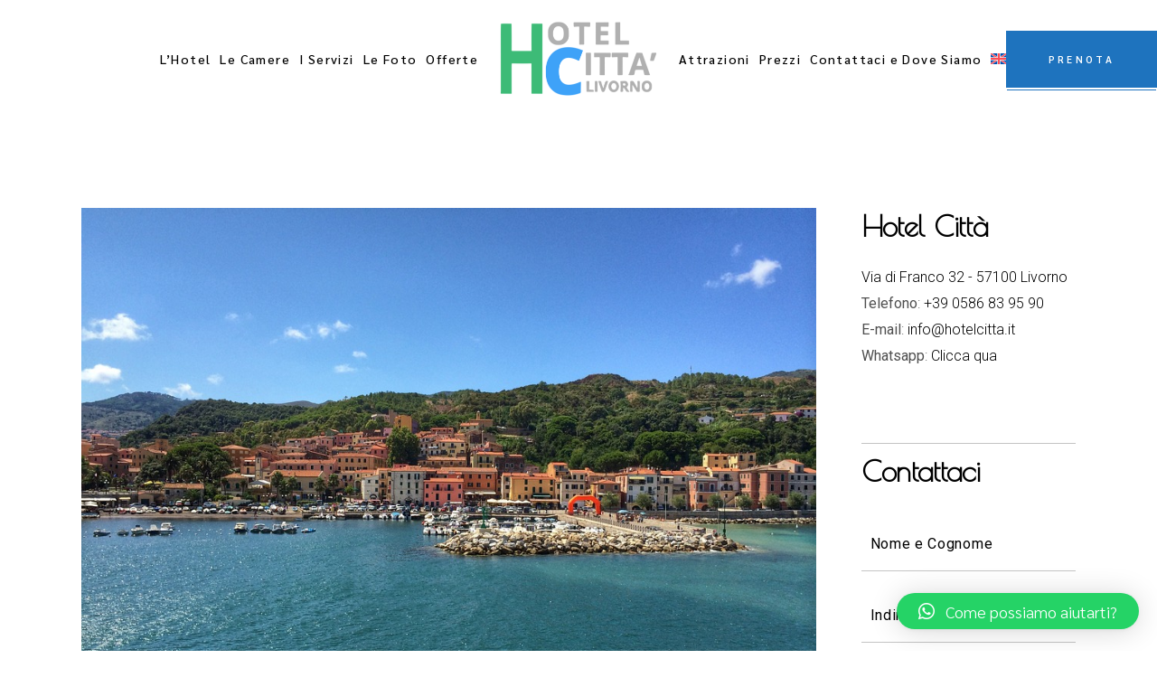

--- FILE ---
content_type: text/html; charset=UTF-8
request_url: https://www.hotelcitta.it/isola-delba-le-spiagge-piu-belle/
body_size: 26909
content:
<!DOCTYPE html>
<html lang="it-IT">
<head>
	<meta charset="UTF-8">
	<meta name="viewport" content="width=device-width, initial-scale=1, user-scalable=yes">
	<link rel="profile" href="https://gmpg.org/xfn/11">
	
	<meta name='robots' content='index, follow, max-image-preview:large, max-snippet:-1, max-video-preview:-1' />
	<style>img:is([sizes="auto" i], [sizes^="auto," i]) { contain-intrinsic-size: 3000px 1500px }</style>
	<link rel="alternate" hreflang="en" href="https://www.hotelcitta.it/en/elba-island-the-most-beautiful-beaches/" />
<link rel="alternate" hreflang="it" href="https://www.hotelcitta.it/isola-delba-le-spiagge-piu-belle/" />
<link rel="alternate" hreflang="x-default" href="https://www.hotelcitta.it/isola-delba-le-spiagge-piu-belle/" />
<script id="cookie-law-info-gcm-var-js">
var _ckyGcm = {"status":true,"default_settings":[{"analytics":"denied","advertisement":"denied","functional":"denied","necessary":"granted","ad_user_data":"denied","ad_personalization":"denied","regions":"All"}],"wait_for_update":2000,"url_passthrough":false,"ads_data_redaction":false}</script>
<script id="cookie-law-info-gcm-js" type="text/javascript" src="https://www.hotelcitta.it/wp-content/plugins/cookie-law-info/lite/frontend/js/gcm.min.js"></script> <script data-minify="1" id="cookieyes" type="text/javascript" src="https://www.hotelcitta.it/wp-content/cache/min/1/client_data/f43b160047bdcf464115c401/script.js?ver=1757061964"></script><!-- Google tag (gtag.js) Consent Mode dataLayer added by Site Kit -->
<script type="text/javascript" id="google_gtagjs-js-consent-mode-data-layer">
/* <![CDATA[ */
window.dataLayer = window.dataLayer || [];function gtag(){dataLayer.push(arguments);}
gtag('consent', 'default', {"ad_personalization":"denied","ad_storage":"denied","ad_user_data":"denied","analytics_storage":"denied","functionality_storage":"denied","security_storage":"denied","personalization_storage":"denied","region":["AT","BE","BG","CH","CY","CZ","DE","DK","EE","ES","FI","FR","GB","GR","HR","HU","IE","IS","IT","LI","LT","LU","LV","MT","NL","NO","PL","PT","RO","SE","SI","SK"],"wait_for_update":500});
window._googlesitekitConsentCategoryMap = {"statistics":["analytics_storage"],"marketing":["ad_storage","ad_user_data","ad_personalization"],"functional":["functionality_storage","security_storage"],"preferences":["personalization_storage"]};
window._googlesitekitConsents = {"ad_personalization":"denied","ad_storage":"denied","ad_user_data":"denied","analytics_storage":"denied","functionality_storage":"denied","security_storage":"denied","personalization_storage":"denied","region":["AT","BE","BG","CH","CY","CZ","DE","DK","EE","ES","FI","FR","GB","GR","HR","HU","IE","IS","IT","LI","LT","LU","LV","MT","NL","NO","PL","PT","RO","SE","SI","SK"],"wait_for_update":500};
/* ]]> */
</script>
<!-- End Google tag (gtag.js) Consent Mode dataLayer added by Site Kit -->

	<!-- This site is optimized with the Yoast SEO plugin v25.8 - https://yoast.com/wordpress/plugins/seo/ -->
	<title>Isola d&#039;Elba: le spiagge più belle - Hotel Città - Hotel a Livorno</title><link rel="preload" as="style" href="https://fonts.googleapis.com/css?family=Forum%3A300%2C400%2C500%2C600%2C700%7CSarabun%3A300%2C400%2C500%2C600%2C700%7CPoiret%20One%3A300%2C400%2C500%2C600%2C700%7CRoboto%3A300%2C400%2C500%2C600%2C700&#038;subset=latin-ext&#038;display=swap" /><link rel="stylesheet" href="https://fonts.googleapis.com/css?family=Forum%3A300%2C400%2C500%2C600%2C700%7CSarabun%3A300%2C400%2C500%2C600%2C700%7CPoiret%20One%3A300%2C400%2C500%2C600%2C700%7CRoboto%3A300%2C400%2C500%2C600%2C700&#038;subset=latin-ext&#038;display=swap" media="print" onload="this.media='all'" /><noscript><link rel="stylesheet" href="https://fonts.googleapis.com/css?family=Forum%3A300%2C400%2C500%2C600%2C700%7CSarabun%3A300%2C400%2C500%2C600%2C700%7CPoiret%20One%3A300%2C400%2C500%2C600%2C700%7CRoboto%3A300%2C400%2C500%2C600%2C700&#038;subset=latin-ext&#038;display=swap" /></noscript>
	<link rel="canonical" href="https://www.hotelcitta.it/isola-delba-le-spiagge-piu-belle/" />
	<meta property="og:locale" content="it_IT" />
	<meta property="og:type" content="article" />
	<meta property="og:title" content="Isola d&#039;Elba: le spiagge più belle - Hotel Città - Hotel a Livorno" />
	<meta property="og:description" content="&nbsp; L&#8217;Isola d&#8217;Elba è sicuramente una delle mete turistiche più amate della Toscana e del Mediterraneo.Grazie ai suoi ricchi paesaggi, i suoi borghi storici e le sue testimonianze storiche richiama ogni anno moltissimi turisti dai molteplici interessi. Per gli appassionati di trekking l&#8217;isola offre diversi percorsi nella natura come quelli che portano alla vetta del [&hellip;]" />
	<meta property="og:url" content="https://www.hotelcitta.it/isola-delba-le-spiagge-piu-belle/" />
	<meta property="og:site_name" content="Hotel Città - Hotel a Livorno" />
	<meta property="article:publisher" content="https://www.facebook.com/185490844827143" />
	<meta property="article:published_time" content="2019-06-04T14:00:35+00:00" />
	<meta property="article:modified_time" content="2019-06-04T16:00:26+00:00" />
	<meta property="og:image" content="https://www.hotelcitta.it/wp-content/uploads/2018/10/Island-Mediterranean-Italy-Italian-Travel-Elba-1240512.jpg" />
	<meta property="og:image:width" content="960" />
	<meta property="og:image:height" content="720" />
	<meta property="og:image:type" content="image/jpeg" />
	<meta name="author" content="webmaster@piramedia.it" />
	<meta name="twitter:card" content="summary_large_image" />
	<meta name="twitter:label1" content="Scritto da" />
	<meta name="twitter:data1" content="webmaster@piramedia.it" />
	<meta name="twitter:label2" content="Tempo di lettura stimato" />
	<meta name="twitter:data2" content="2 minuti" />
	<script type="application/ld+json" class="yoast-schema-graph">{"@context":"https://schema.org","@graph":[{"@type":"Article","@id":"https://www.hotelcitta.it/isola-delba-le-spiagge-piu-belle/#article","isPartOf":{"@id":"https://www.hotelcitta.it/isola-delba-le-spiagge-piu-belle/"},"author":{"name":"webmaster@piramedia.it","@id":"https://www.hotelcitta.it/#/schema/person/0b4c64d23b06bf2f599dc4ffe6e3c6d8"},"headline":"Isola d&#8217;Elba: le spiagge più belle","datePublished":"2019-06-04T14:00:35+00:00","dateModified":"2019-06-04T16:00:26+00:00","mainEntityOfPage":{"@id":"https://www.hotelcitta.it/isola-delba-le-spiagge-piu-belle/"},"wordCount":378,"publisher":{"@id":"https://www.hotelcitta.it/#organization"},"image":{"@id":"https://www.hotelcitta.it/isola-delba-le-spiagge-piu-belle/#primaryimage"},"thumbnailUrl":"https://www.hotelcitta.it/wp-content/uploads/2018/10/Island-Mediterranean-Italy-Italian-Travel-Elba-1240512.jpg","articleSection":["Attrazioni Livorno"],"inLanguage":"it-IT"},{"@type":"WebPage","@id":"https://www.hotelcitta.it/isola-delba-le-spiagge-piu-belle/","url":"https://www.hotelcitta.it/isola-delba-le-spiagge-piu-belle/","name":"Isola d'Elba: le spiagge più belle - Hotel Città - Hotel a Livorno","isPartOf":{"@id":"https://www.hotelcitta.it/#website"},"primaryImageOfPage":{"@id":"https://www.hotelcitta.it/isola-delba-le-spiagge-piu-belle/#primaryimage"},"image":{"@id":"https://www.hotelcitta.it/isola-delba-le-spiagge-piu-belle/#primaryimage"},"thumbnailUrl":"https://www.hotelcitta.it/wp-content/uploads/2018/10/Island-Mediterranean-Italy-Italian-Travel-Elba-1240512.jpg","datePublished":"2019-06-04T14:00:35+00:00","dateModified":"2019-06-04T16:00:26+00:00","breadcrumb":{"@id":"https://www.hotelcitta.it/isola-delba-le-spiagge-piu-belle/#breadcrumb"},"inLanguage":"it-IT","potentialAction":[{"@type":"ReadAction","target":["https://www.hotelcitta.it/isola-delba-le-spiagge-piu-belle/"]}]},{"@type":"ImageObject","inLanguage":"it-IT","@id":"https://www.hotelcitta.it/isola-delba-le-spiagge-piu-belle/#primaryimage","url":"https://www.hotelcitta.it/wp-content/uploads/2018/10/Island-Mediterranean-Italy-Italian-Travel-Elba-1240512.jpg","contentUrl":"https://www.hotelcitta.it/wp-content/uploads/2018/10/Island-Mediterranean-Italy-Italian-Travel-Elba-1240512.jpg","width":960,"height":720,"caption":"Isola d'Elba"},{"@type":"BreadcrumbList","@id":"https://www.hotelcitta.it/isola-delba-le-spiagge-piu-belle/#breadcrumb","itemListElement":[{"@type":"ListItem","position":1,"name":"Home","item":"https://www.hotelcitta.it/"},{"@type":"ListItem","position":2,"name":"Isola d&#8217;Elba: le spiagge più belle"}]},{"@type":"WebSite","@id":"https://www.hotelcitta.it/#website","url":"https://www.hotelcitta.it/","name":"Hotel a Livorno vicino agli imbarchi per i traghetti - Hotel Città","description":"Hotel vicino agli imbarchi dei traghetti","publisher":{"@id":"https://www.hotelcitta.it/#organization"},"alternateName":"Hotel Cittò Livorno","potentialAction":[{"@type":"SearchAction","target":{"@type":"EntryPoint","urlTemplate":"https://www.hotelcitta.it/?s={search_term_string}"},"query-input":{"@type":"PropertyValueSpecification","valueRequired":true,"valueName":"search_term_string"}}],"inLanguage":"it-IT"},{"@type":"Organization","@id":"https://www.hotelcitta.it/#organization","name":"Hotel Città - Hotel a Livorno","alternateName":"Hotel Città Livorno","url":"https://www.hotelcitta.it/","logo":{"@type":"ImageObject","inLanguage":"it-IT","@id":"https://www.hotelcitta.it/#/schema/logo/image/","url":"https://www.hotelcitta.it/wp-content/uploads/2023/12/logo-medio.png","contentUrl":"https://www.hotelcitta.it/wp-content/uploads/2023/12/logo-medio.png","width":403,"height":180,"caption":"Hotel Città - Hotel a Livorno"},"image":{"@id":"https://www.hotelcitta.it/#/schema/logo/image/"},"sameAs":["https://www.facebook.com/185490844827143"]},{"@type":"Person","@id":"https://www.hotelcitta.it/#/schema/person/0b4c64d23b06bf2f599dc4ffe6e3c6d8","name":"webmaster@piramedia.it","sameAs":["https://www.hotelcitta.it"]}]}</script>
	<!-- / Yoast SEO plugin. -->


<link rel='dns-prefetch' href='//www.googletagmanager.com' />
<link rel='dns-prefetch' href='//fonts.googleapis.com' />
<link href='https://fonts.gstatic.com' crossorigin rel='preconnect' />
<link rel="alternate" type="application/rss+xml" title="Hotel Città - Hotel a Livorno &raquo; Feed" href="https://www.hotelcitta.it/feed/" />
<link data-minify="1" rel='stylesheet' id='dripicons-css' href='https://www.hotelcitta.it/wp-content/cache/min/1/wp-content/plugins/augustine-core/inc/icons/dripicons/assets/css/dripicons.min.css?ver=1757061964' type='text/css' media='all' />
<link data-minify="1" rel='stylesheet' id='elegant-icons-css' href='https://www.hotelcitta.it/wp-content/cache/min/1/wp-content/plugins/augustine-core/inc/icons/elegant-icons/assets/css/elegant-icons.min.css?ver=1757061964' type='text/css' media='all' />
<link data-minify="1" rel='stylesheet' id='font-awesome-css' href='https://www.hotelcitta.it/wp-content/cache/min/1/wp-content/plugins/augustine-core/inc/icons/font-awesome/assets/css/all.min.css?ver=1757061964' type='text/css' media='all' />
<link data-minify="1" rel='stylesheet' id='ionicons-css' href='https://www.hotelcitta.it/wp-content/cache/min/1/wp-content/plugins/augustine-core/inc/icons/ionicons/assets/css/ionicons.min.css?ver=1757061964' type='text/css' media='all' />
<link data-minify="1" rel='stylesheet' id='linea-icons-css' href='https://www.hotelcitta.it/wp-content/cache/min/1/wp-content/plugins/augustine-core/inc/icons/linea-icons/assets/css/linea-icons.min.css?ver=1757061964' type='text/css' media='all' />
<link data-minify="1" rel='stylesheet' id='linear-icons-css' href='https://www.hotelcitta.it/wp-content/cache/min/1/wp-content/plugins/augustine-core/inc/icons/linear-icons/assets/css/linear-icons.min.css?ver=1757061964' type='text/css' media='all' />
<link rel='stylesheet' id='material-icons-css' href='https://fonts.googleapis.com/icon?family=Material+Icons&#038;ver=6.8.3' type='text/css' media='all' />
<link data-minify="1" rel='stylesheet' id='simple-line-icons-css' href='https://www.hotelcitta.it/wp-content/cache/min/1/wp-content/plugins/augustine-core/inc/icons/simple-line-icons/assets/css/simple-line-icons.min.css?ver=1757061964' type='text/css' media='all' />
<link rel='stylesheet' id='wp-block-library-css' href='https://www.hotelcitta.it/wp-includes/css/dist/block-library/style.min.css?ver=f50672604b394c4d01405a1d1d8cc9d8' type='text/css' media='all' />
<style id='classic-theme-styles-inline-css' type='text/css'>
/*! This file is auto-generated */
.wp-block-button__link{color:#fff;background-color:#32373c;border-radius:9999px;box-shadow:none;text-decoration:none;padding:calc(.667em + 2px) calc(1.333em + 2px);font-size:1.125em}.wp-block-file__button{background:#32373c;color:#fff;text-decoration:none}
</style>
<style id='global-styles-inline-css' type='text/css'>
:root{--wp--preset--aspect-ratio--square: 1;--wp--preset--aspect-ratio--4-3: 4/3;--wp--preset--aspect-ratio--3-4: 3/4;--wp--preset--aspect-ratio--3-2: 3/2;--wp--preset--aspect-ratio--2-3: 2/3;--wp--preset--aspect-ratio--16-9: 16/9;--wp--preset--aspect-ratio--9-16: 9/16;--wp--preset--color--black: #000000;--wp--preset--color--cyan-bluish-gray: #abb8c3;--wp--preset--color--white: #ffffff;--wp--preset--color--pale-pink: #f78da7;--wp--preset--color--vivid-red: #cf2e2e;--wp--preset--color--luminous-vivid-orange: #ff6900;--wp--preset--color--luminous-vivid-amber: #fcb900;--wp--preset--color--light-green-cyan: #7bdcb5;--wp--preset--color--vivid-green-cyan: #00d084;--wp--preset--color--pale-cyan-blue: #8ed1fc;--wp--preset--color--vivid-cyan-blue: #0693e3;--wp--preset--color--vivid-purple: #9b51e0;--wp--preset--gradient--vivid-cyan-blue-to-vivid-purple: linear-gradient(135deg,rgba(6,147,227,1) 0%,rgb(155,81,224) 100%);--wp--preset--gradient--light-green-cyan-to-vivid-green-cyan: linear-gradient(135deg,rgb(122,220,180) 0%,rgb(0,208,130) 100%);--wp--preset--gradient--luminous-vivid-amber-to-luminous-vivid-orange: linear-gradient(135deg,rgba(252,185,0,1) 0%,rgba(255,105,0,1) 100%);--wp--preset--gradient--luminous-vivid-orange-to-vivid-red: linear-gradient(135deg,rgba(255,105,0,1) 0%,rgb(207,46,46) 100%);--wp--preset--gradient--very-light-gray-to-cyan-bluish-gray: linear-gradient(135deg,rgb(238,238,238) 0%,rgb(169,184,195) 100%);--wp--preset--gradient--cool-to-warm-spectrum: linear-gradient(135deg,rgb(74,234,220) 0%,rgb(151,120,209) 20%,rgb(207,42,186) 40%,rgb(238,44,130) 60%,rgb(251,105,98) 80%,rgb(254,248,76) 100%);--wp--preset--gradient--blush-light-purple: linear-gradient(135deg,rgb(255,206,236) 0%,rgb(152,150,240) 100%);--wp--preset--gradient--blush-bordeaux: linear-gradient(135deg,rgb(254,205,165) 0%,rgb(254,45,45) 50%,rgb(107,0,62) 100%);--wp--preset--gradient--luminous-dusk: linear-gradient(135deg,rgb(255,203,112) 0%,rgb(199,81,192) 50%,rgb(65,88,208) 100%);--wp--preset--gradient--pale-ocean: linear-gradient(135deg,rgb(255,245,203) 0%,rgb(182,227,212) 50%,rgb(51,167,181) 100%);--wp--preset--gradient--electric-grass: linear-gradient(135deg,rgb(202,248,128) 0%,rgb(113,206,126) 100%);--wp--preset--gradient--midnight: linear-gradient(135deg,rgb(2,3,129) 0%,rgb(40,116,252) 100%);--wp--preset--font-size--small: 13px;--wp--preset--font-size--medium: 20px;--wp--preset--font-size--large: 36px;--wp--preset--font-size--x-large: 42px;--wp--preset--spacing--20: 0.44rem;--wp--preset--spacing--30: 0.67rem;--wp--preset--spacing--40: 1rem;--wp--preset--spacing--50: 1.5rem;--wp--preset--spacing--60: 2.25rem;--wp--preset--spacing--70: 3.38rem;--wp--preset--spacing--80: 5.06rem;--wp--preset--shadow--natural: 6px 6px 9px rgba(0, 0, 0, 0.2);--wp--preset--shadow--deep: 12px 12px 50px rgba(0, 0, 0, 0.4);--wp--preset--shadow--sharp: 6px 6px 0px rgba(0, 0, 0, 0.2);--wp--preset--shadow--outlined: 6px 6px 0px -3px rgba(255, 255, 255, 1), 6px 6px rgba(0, 0, 0, 1);--wp--preset--shadow--crisp: 6px 6px 0px rgba(0, 0, 0, 1);}:where(.is-layout-flex){gap: 0.5em;}:where(.is-layout-grid){gap: 0.5em;}body .is-layout-flex{display: flex;}.is-layout-flex{flex-wrap: wrap;align-items: center;}.is-layout-flex > :is(*, div){margin: 0;}body .is-layout-grid{display: grid;}.is-layout-grid > :is(*, div){margin: 0;}:where(.wp-block-columns.is-layout-flex){gap: 2em;}:where(.wp-block-columns.is-layout-grid){gap: 2em;}:where(.wp-block-post-template.is-layout-flex){gap: 1.25em;}:where(.wp-block-post-template.is-layout-grid){gap: 1.25em;}.has-black-color{color: var(--wp--preset--color--black) !important;}.has-cyan-bluish-gray-color{color: var(--wp--preset--color--cyan-bluish-gray) !important;}.has-white-color{color: var(--wp--preset--color--white) !important;}.has-pale-pink-color{color: var(--wp--preset--color--pale-pink) !important;}.has-vivid-red-color{color: var(--wp--preset--color--vivid-red) !important;}.has-luminous-vivid-orange-color{color: var(--wp--preset--color--luminous-vivid-orange) !important;}.has-luminous-vivid-amber-color{color: var(--wp--preset--color--luminous-vivid-amber) !important;}.has-light-green-cyan-color{color: var(--wp--preset--color--light-green-cyan) !important;}.has-vivid-green-cyan-color{color: var(--wp--preset--color--vivid-green-cyan) !important;}.has-pale-cyan-blue-color{color: var(--wp--preset--color--pale-cyan-blue) !important;}.has-vivid-cyan-blue-color{color: var(--wp--preset--color--vivid-cyan-blue) !important;}.has-vivid-purple-color{color: var(--wp--preset--color--vivid-purple) !important;}.has-black-background-color{background-color: var(--wp--preset--color--black) !important;}.has-cyan-bluish-gray-background-color{background-color: var(--wp--preset--color--cyan-bluish-gray) !important;}.has-white-background-color{background-color: var(--wp--preset--color--white) !important;}.has-pale-pink-background-color{background-color: var(--wp--preset--color--pale-pink) !important;}.has-vivid-red-background-color{background-color: var(--wp--preset--color--vivid-red) !important;}.has-luminous-vivid-orange-background-color{background-color: var(--wp--preset--color--luminous-vivid-orange) !important;}.has-luminous-vivid-amber-background-color{background-color: var(--wp--preset--color--luminous-vivid-amber) !important;}.has-light-green-cyan-background-color{background-color: var(--wp--preset--color--light-green-cyan) !important;}.has-vivid-green-cyan-background-color{background-color: var(--wp--preset--color--vivid-green-cyan) !important;}.has-pale-cyan-blue-background-color{background-color: var(--wp--preset--color--pale-cyan-blue) !important;}.has-vivid-cyan-blue-background-color{background-color: var(--wp--preset--color--vivid-cyan-blue) !important;}.has-vivid-purple-background-color{background-color: var(--wp--preset--color--vivid-purple) !important;}.has-black-border-color{border-color: var(--wp--preset--color--black) !important;}.has-cyan-bluish-gray-border-color{border-color: var(--wp--preset--color--cyan-bluish-gray) !important;}.has-white-border-color{border-color: var(--wp--preset--color--white) !important;}.has-pale-pink-border-color{border-color: var(--wp--preset--color--pale-pink) !important;}.has-vivid-red-border-color{border-color: var(--wp--preset--color--vivid-red) !important;}.has-luminous-vivid-orange-border-color{border-color: var(--wp--preset--color--luminous-vivid-orange) !important;}.has-luminous-vivid-amber-border-color{border-color: var(--wp--preset--color--luminous-vivid-amber) !important;}.has-light-green-cyan-border-color{border-color: var(--wp--preset--color--light-green-cyan) !important;}.has-vivid-green-cyan-border-color{border-color: var(--wp--preset--color--vivid-green-cyan) !important;}.has-pale-cyan-blue-border-color{border-color: var(--wp--preset--color--pale-cyan-blue) !important;}.has-vivid-cyan-blue-border-color{border-color: var(--wp--preset--color--vivid-cyan-blue) !important;}.has-vivid-purple-border-color{border-color: var(--wp--preset--color--vivid-purple) !important;}.has-vivid-cyan-blue-to-vivid-purple-gradient-background{background: var(--wp--preset--gradient--vivid-cyan-blue-to-vivid-purple) !important;}.has-light-green-cyan-to-vivid-green-cyan-gradient-background{background: var(--wp--preset--gradient--light-green-cyan-to-vivid-green-cyan) !important;}.has-luminous-vivid-amber-to-luminous-vivid-orange-gradient-background{background: var(--wp--preset--gradient--luminous-vivid-amber-to-luminous-vivid-orange) !important;}.has-luminous-vivid-orange-to-vivid-red-gradient-background{background: var(--wp--preset--gradient--luminous-vivid-orange-to-vivid-red) !important;}.has-very-light-gray-to-cyan-bluish-gray-gradient-background{background: var(--wp--preset--gradient--very-light-gray-to-cyan-bluish-gray) !important;}.has-cool-to-warm-spectrum-gradient-background{background: var(--wp--preset--gradient--cool-to-warm-spectrum) !important;}.has-blush-light-purple-gradient-background{background: var(--wp--preset--gradient--blush-light-purple) !important;}.has-blush-bordeaux-gradient-background{background: var(--wp--preset--gradient--blush-bordeaux) !important;}.has-luminous-dusk-gradient-background{background: var(--wp--preset--gradient--luminous-dusk) !important;}.has-pale-ocean-gradient-background{background: var(--wp--preset--gradient--pale-ocean) !important;}.has-electric-grass-gradient-background{background: var(--wp--preset--gradient--electric-grass) !important;}.has-midnight-gradient-background{background: var(--wp--preset--gradient--midnight) !important;}.has-small-font-size{font-size: var(--wp--preset--font-size--small) !important;}.has-medium-font-size{font-size: var(--wp--preset--font-size--medium) !important;}.has-large-font-size{font-size: var(--wp--preset--font-size--large) !important;}.has-x-large-font-size{font-size: var(--wp--preset--font-size--x-large) !important;}
:where(.wp-block-post-template.is-layout-flex){gap: 1.25em;}:where(.wp-block-post-template.is-layout-grid){gap: 1.25em;}
:where(.wp-block-columns.is-layout-flex){gap: 2em;}:where(.wp-block-columns.is-layout-grid){gap: 2em;}
:root :where(.wp-block-pullquote){font-size: 1.5em;line-height: 1.6;}
</style>
<link rel='stylesheet' id='wpml-legacy-horizontal-list-0-css' href='https://www.hotelcitta.it/wp-content/plugins/sitepress-multilingual-cms/templates/language-switchers/legacy-list-horizontal/style.min.css?ver=1' type='text/css' media='all' />
<link rel='stylesheet' id='wpml-menu-item-0-css' href='https://www.hotelcitta.it/wp-content/plugins/sitepress-multilingual-cms/templates/language-switchers/menu-item/style.min.css?ver=1' type='text/css' media='all' />
<link rel='stylesheet' id='qi-addons-for-elementor-grid-style-css' href='https://www.hotelcitta.it/wp-content/plugins/qi-addons-for-elementor/assets/css/grid.min.css?ver=f50672604b394c4d01405a1d1d8cc9d8' type='text/css' media='all' />
<link rel='stylesheet' id='qi-addons-for-elementor-helper-parts-style-css' href='https://www.hotelcitta.it/wp-content/plugins/qi-addons-for-elementor/assets/css/helper-parts.min.css?ver=f50672604b394c4d01405a1d1d8cc9d8' type='text/css' media='all' />
<link rel='stylesheet' id='qi-addons-for-elementor-style-css' href='https://www.hotelcitta.it/wp-content/plugins/qi-addons-for-elementor/assets/css/main.min.css?ver=f50672604b394c4d01405a1d1d8cc9d8' type='text/css' media='all' />
<link rel='stylesheet' id='select2-css' href='https://www.hotelcitta.it/wp-content/plugins/qode-framework/inc/common/assets/plugins/select2/select2.min.css?ver=f50672604b394c4d01405a1d1d8cc9d8' type='text/css' media='all' />
<link rel='stylesheet' id='augustine-core-dashboard-style-css' href='https://www.hotelcitta.it/wp-content/plugins/augustine-core/inc/core-dashboard/assets/css/core-dashboard.min.css?ver=f50672604b394c4d01405a1d1d8cc9d8' type='text/css' media='all' />
<link data-minify="1" rel='stylesheet' id='swiper-css' href='https://www.hotelcitta.it/wp-content/cache/min/1/wp-content/plugins/elementor/assets/lib/swiper/v8/css/swiper.min.css?ver=1757061964' type='text/css' media='all' />
<link data-minify="1" rel='stylesheet' id='augustine-main-css' href='https://www.hotelcitta.it/wp-content/cache/background-css/www.hotelcitta.it/wp-content/cache/min/1/wp-content/themes/augustine/assets/css/main.min.css?ver=1757061964&wpr_t=1763318877' type='text/css' media='all' />
<link rel='stylesheet' id='augustine-core-style-css' href='https://www.hotelcitta.it/wp-content/cache/background-css/www.hotelcitta.it/wp-content/plugins/augustine-core/assets/css/augustine-core.min.css?ver=f50672604b394c4d01405a1d1d8cc9d8&wpr_t=1763318877' type='text/css' media='all' />
<link rel='stylesheet' id='augustine-style-css' href='https://www.hotelcitta.it/wp-content/themes/augustine/style.css?ver=f50672604b394c4d01405a1d1d8cc9d8' type='text/css' media='all' />
<style id='augustine-style-inline-css' type='text/css'>
#qodef-page-outer { margin-top: -130px;}#qodef-page-footer-top-area .widget { margin-bottom: 0px;}#qodef-page-footer-bottom-area { border-top-color: #c4c4c4;border-top-width: 1px;}#qodef-page-inner { padding: 100px 0 100px 0;}.qodef-h1 a:hover, h1 a:hover, .qodef-h2 a:hover, h2 a:hover, .qodef-h3 a:hover, h3 a:hover, .qodef-h4 a:hover, h4 a:hover, .qodef-h5 a:hover, h5 a:hover, .qodef-h6 a:hover, h6 a:hover, a:hover, p a:hover, .wp-block-quote, blockquote, .qodef-horizontal-form input[type=email]:focus, .qodef-horizontal-form input[type=number]:focus, .qodef-horizontal-form input[type=password]:focus, .qodef-horizontal-form input[type=search]:focus, .qodef-horizontal-form input[type=tel]:focus, .qodef-horizontal-form input[type=text]:focus, .qodef-horizontal-form input[type=url]:focus, .qodef-horizontal-form textarea:focus, .swiper-button-next:hover, .swiper-button-prev:hover, #qodef-page-header .widget_icl_lang_sel_widget .wpml-ls-legacy-dropdown .wpml-ls-item-toggle:hover, #qodef-page-header .widget_icl_lang_sel_widget .wpml-ls-legacy-dropdown-click .wpml-ls-item-toggle:hover, #qodef-page-header .widget_icl_lang_sel_widget .wpml-ls-legacy-dropdown .wpml-ls-sub-menu .wpml-ls-item a:hover, #qodef-page-header .widget_icl_lang_sel_widget .wpml-ls-legacy-dropdown-click .wpml-ls-sub-menu .wpml-ls-item a:hover, #qodef-page-header .widget_icl_lang_sel_widget .wpml-ls-legacy-list-horizontal ul li a:hover, #qodef-page-header .widget_icl_lang_sel_widget .wpml-ls-legacy-list-vertical ul li a:hover, #qodef-page-mobile-header .widget_icl_lang_sel_widget .wpml-ls-legacy-dropdown .wpml-ls-item-toggle:hover, #qodef-page-mobile-header .widget_icl_lang_sel_widget .wpml-ls-legacy-dropdown-click .wpml-ls-item-toggle:hover, #qodef-page-mobile-header .widget_icl_lang_sel_widget .wpml-ls-legacy-dropdown .wpml-ls-sub-menu .wpml-ls-item a:hover, #qodef-page-mobile-header .widget_icl_lang_sel_widget .wpml-ls-legacy-dropdown-click .wpml-ls-sub-menu .wpml-ls-item a:hover, #qodef-page-mobile-header .widget_icl_lang_sel_widget .wpml-ls-legacy-list-horizontal ul li a:hover, #qodef-page-mobile-header .widget_icl_lang_sel_widget .wpml-ls-legacy-list-vertical ul li a:hover, #qodef-page-sidebar .widget_icl_lang_sel_widget .wpml-ls-legacy-dropdown .wpml-ls-item-toggle:hover, #qodef-page-sidebar .widget_icl_lang_sel_widget .wpml-ls-legacy-dropdown-click .wpml-ls-item-toggle:hover, #qodef-page-sidebar .widget_icl_lang_sel_widget .wpml-ls-legacy-dropdown .wpml-ls-sub-menu .wpml-ls-item a:hover, #qodef-page-sidebar .widget_icl_lang_sel_widget .wpml-ls-legacy-dropdown-click .wpml-ls-sub-menu .wpml-ls-item a:hover, #qodef-page-sidebar .widget_icl_lang_sel_widget .wpml-ls-legacy-list-horizontal ul li a:hover, #qodef-page-sidebar .widget_icl_lang_sel_widget .wpml-ls-legacy-list-vertical ul li a:hover, #qodef-page-footer .widget_icl_lang_sel_widget .wpml-ls-legacy-dropdown .wpml-ls-item-toggle:hover, #qodef-page-footer .widget_icl_lang_sel_widget .wpml-ls-legacy-dropdown-click .wpml-ls-item-toggle:hover, #qodef-page-footer .widget_icl_lang_sel_widget .wpml-ls-legacy-dropdown .wpml-ls-sub-menu .wpml-ls-item a:hover, #qodef-page-footer .widget_icl_lang_sel_widget .wpml-ls-legacy-dropdown-click .wpml-ls-sub-menu .wpml-ls-item a:hover, #qodef-side-area .widget_icl_lang_sel_widget .wpml-ls-legacy-dropdown .wpml-ls-item-toggle:hover, #qodef-side-area .widget_icl_lang_sel_widget .wpml-ls-legacy-dropdown-click .wpml-ls-item-toggle:hover, #qodef-side-area .widget_icl_lang_sel_widget .wpml-ls-legacy-dropdown .wpml-ls-sub-menu .wpml-ls-item a:hover, #qodef-side-area .widget_icl_lang_sel_widget .wpml-ls-legacy-dropdown-click .wpml-ls-sub-menu .wpml-ls-item a:hover, .qodef-blog .qodef-blog-item .qodef-e-info .qodef-e-info-item.qodef-e-info-category a, .qodef-blog .qodef-blog-item .qodef-e-info-tags a:hover, .qodef-blog .qodef-blog-item.format-link .qodef-e-link-text, .qodef-blog .qodef-blog-item.format-quote .qodef-e-quote-text, .qodef-blog .swiper-button-next:hover, .qodef-blog .swiper-button-prev:hover, #qodef-page-comments-list .comment-reply-title small:hover, #qodef-page-comments-list .qodef-comment-item .qodef-e-comments-info-top .qodef-e-date a:hover, #qodef-page-comments-list .qodef-comment-item .qodef-e-comments-info-top .qodef-e-links>:hover, #qodef-page-footer-top-area a:hover, .wp-block-file:hover, .qodef-m-pagination.qodef--wp .page-numbers.current, .qodef-m-pagination.qodef--wp .page-numbers:hover, .qodef-m-pagination.qodef--wp .page-numbers.current a, .qodef-m-pagination.qodef--wp .page-numbers:hover a, .qodef-m-pagination.qodef--standard .qodef-m-pagination-item.qodef--active, .qodef-m-pagination.qodef--standard .qodef-m-pagination-item:hover, .qodef-m-pagination.qodef--standard .qodef-m-pagination-item.qodef--active a, .qodef-m-pagination.qodef--standard .qodef-m-pagination-item:hover a, .qodef-single-links .qodef-m-single-links-title, .qodef-single-links>span:not(.qodef-m-single-links-title), .qodef-search .qodef-search-form .qodef-search-form-button:hover, .widget .qodef-widget-title a:hover, .widget a:hover, .widget .tagcloud a:hover, .widget.widget_calendar tfoot a:hover, #qodef-top-area .widget .qodef-widget-title a:hover, #qodef-top-area .widget a:hover, #qodef-top-area .widget .tagcloud a:hover, #qodef-top-area .widget.widget_calendar tfoot a:hover, #qodef-page-footer .widget .qodef-widget-title a:hover, #qodef-page-footer .widget a:hover, #qodef-page-footer .widget[class*="_search"] button:hover, #qodef-page-footer .widget .tagcloud a:hover, #qodef-page-footer .widget.widget_calendar tfoot a:hover, #qodef-page-sidebar .widget .qodef-widget-title a:hover, #qodef-page-sidebar .widget a:hover, #qodef-page-sidebar .widget .tagcloud a:hover, #qodef-page-sidebar .widget.widget_calendar tfoot a:hover, #qodef-side-area .widget .qodef-widget-title a:hover, #qodef-side-area .widget a:hover, #qodef-side-area .widget .tagcloud a:hover, #qodef-side-area .widget.widget_calendar tfoot a:hover, .qodef-mega-menu-widget-holder .widget .qodef-widget-title a:hover, .qodef-mega-menu-widget-holder .widget a:hover, .qodef-mega-menu-widget-holder .widget .tagcloud a:hover, .qodef-mega-menu-widget-holder .widget.widget_calendar tfoot a:hover, #qodef-woo-page.qodef--checkout .woocommerce-form-coupon-toggle .woocommerce-info .showcoupon, .woocommerce-account .woocommerce-MyAccount-content a, .woocommerce-account .woocommerce-MyAccount-content strong, #qodef-woo-page .woocommerce-pagination .page-numbers.current, #qodef-woo-page .woocommerce-pagination .page-numbers:hover, #qodef-woo-page .woocommerce-pagination .page-numbers.current a, #qodef-woo-page .woocommerce-pagination .page-numbers:hover a, .qodef-woo-product-list .qodef-woo-product-inner:hover .qodef-woo-product-title, #qodef-woo-page .qodef-quantity-buttons .qodef-quantity-minus:hover, #qodef-woo-page .qodef-quantity-buttons .qodef-quantity-plus:hover, .widget.woocommerce .qodef-woo-product-title a:hover, .widget.woocommerce a:hover .product-title, .widget.woocommerce.widget_layered_nav ul li.chosen a, .widget.woocommerce.widget_recent_reviews a:hover, #qodef-top-area .widget.woocommerce .qodef-woo-product-title a:hover, #qodef-top-area .widget.woocommerce a:hover .product-title, #qodef-top-area .widget.woocommerce.widget_layered_nav ul li.chosen a, #qodef-top-area .widget.woocommerce.widget_recent_reviews a:hover, #qodef-page-footer .widget.woocommerce .qodef-woo-product-title a:hover, #qodef-page-footer .widget.woocommerce a:hover .product-title, #qodef-page-footer .widget.woocommerce.widget_layered_nav ul li.chosen a, #qodef-page-footer .widget.woocommerce.widget_recent_reviews a:hover, #qodef-page-sidebar .widget.woocommerce .qodef-woo-product-title a:hover, #qodef-page-sidebar .widget.woocommerce a:hover .product-title, #qodef-page-sidebar .widget.woocommerce.widget_layered_nav ul li.chosen a, #qodef-page-sidebar .widget.woocommerce.widget_recent_reviews a:hover, #qodef-side-area .widget.woocommerce .qodef-woo-product-title a:hover, #qodef-side-area .widget.woocommerce a:hover .product-title, #qodef-side-area .widget.woocommerce.widget_layered_nav ul li.chosen a, #qodef-side-area .widget.woocommerce.widget_recent_reviews a:hover, .qodef-mega-menu-widget-holder .widget.woocommerce .qodef-woo-product-title a:hover, .qodef-mega-menu-widget-holder .widget.woocommerce a:hover .product-title, .qodef-mega-menu-widget-holder .widget.woocommerce.widget_layered_nav ul li.chosen a, .qodef-mega-menu-widget-holder .widget.woocommerce.widget_recent_reviews a:hover, .qodef-blog.qodef-item-layout--minimal article .qodef-e-info.qodef-info--top a, .qodef-blog.qodef-item-layout--simple article:hover .qodef-e-title a, .qodef-blog.qodef-item-layout--standard article:not(.format-gallery).qodef--active .qodef-e-text .qodef-e-title a, #qodef-single-post-navigation .qodef-m-nav-label:hover, #qodef-multiple-map-notice, .qodef-map-marker-holder .qodef-info-window-inner .qodef-info-window-link:hover~.qodef-info-window-details .qodef-info-window-title, #qodef-page-mobile-header .qodef-mobile-header-opener.qodef--opened, #qodef-top-area .qodef-woo-dropdown-cart .qodef-woo-dropdown-items a:hover, .qodef-room .swiper-button-next:hover, .qodef-room .swiper-button-prev:hover, .qodef-room .qodef-e-amenity-items .qodef-ei-svg, .qodef-room .qodef-e-availability-calendar .datepick-month tr td .datepick-today, .qodef-room .qodef-e-seasonal-items .qodef-ei-price-value, .datepick-popup .datepick-month-row .datepick-cmd:hover, .qodef-datepick-calendar .datepick-month-row .datepick-cmd:hover, .datepick-popup .datepick-month td .datepick-today, .qodef-datepick-calendar .datepick-month td .datepick-today, #qodef-room-reservation-form .qodef-m-field label, .qodef-profile-reserved-rooms .qodef-m-reserved-room .qodef-ei-price-value, .qodef-amenity-list .qodef-e-icon, .qodef-room-calendar .qodef-m-spinner, .qodef-room-gallery-list .qodef-e-info-items .qodef-e--value, .qodef-room-list .qodef-room-list-item.qodef--active .qodef-e-title a, .qodef-room-list .qodef-e-capacity-content, .qodef-room-list .qodef-e-room-size-content, .qodef-room-reservation-filter .qodef-m-form .qodef-m-field label, .qodef-room-reservation-filter .qodef-m-spinner, .qodef-room-slider-with-popup .swiper-button-next:hover, .qodef-room-slider-with-popup .swiper-button-prev:hover, #qodef-room-popup-holder .qodef-e-capacity-content, #qodef-room-popup-holder .qodef-e-price-value, #qodef-room-popup-holder .qodef-e-room-size-content, .qodef-testimonials-list .qodef-e-stars, .qodef-testimonials-list .qodef-e-author, .qodef-reviews-per-criteria .qodef-item-reviews-average-rating, .qodef-search-cover-form .qodef-m-form-field, .qodef-search-cover-form .qodef-m-form-field:focus, .qodef-fullscreen-search-holder .qodef-m-form-submit:hover, .qodef-fullscreen-search-holder .qodef-fullscreen-search-close-holder:hover, .qodef-banner .qodef-m-text-field, .qodef-image-with-box .qodef-m-subtitle, .qodef-image-with-text .qodef-m-subtitle, .qodef-interactive-link-showcase .qodef-m-image .qodef-m-image-label, .qodef-item-showcase .qodef-e-title-link:hover, .qodef-pricing-table .qodef-m-price .qodef-m-price-additional, .qodef-pricing-table .qodef-m-content ul li:before, .qodef-section-title .qodef-m-subtitle, .qodef-time-and-weather .qodef-m-am-pm, .qodef-weather-widget .qodef-m-weather-icon, .qodef-weather-widget .qodef-e-heading-description, #qodef-membership-login-modal-part .qodef-shortcode.qodef-m-links-reset-password.qodef-layout--textual { color: #1e73be;}.qodef-green-white-hover a:hover, .wp-block-cover-image h1 a:hover, .wp-block-cover-image h2 a:hover, .wp-block-cover-image h3 a:hover, .wp-block-cover-image h4 a:hover, .wp-block-cover-image h5 a:hover, .wp-block-cover-image h6 a:hover, .wp-block-cover-image p a:hover, .wp-block-cover h1 a:hover, .wp-block-cover h2 a:hover, .wp-block-cover h3 a:hover, .wp-block-cover h4 a:hover, .wp-block-cover h5 a:hover, .wp-block-cover h6 a:hover, .wp-block-cover p a:hover, .wp-block-pullquote blockquote p, blockquote.wp-block-pullquote p, .widget.widget_augustine_core_blog_list .qodef-e-info.qodef-info--top a, .widget.widget_categories ul li a, .widget.woocommerce .qodef-m-star, #qodef-page-header-inner.qodef-skin--light nav>ul>li>a:hover, .qodef-custom-header-layout.qodef-skin--light nav>ul>li>a:hover, #qodef-page-header-inner.qodef-skin--light nav>ul>li.current-menu-ancestor>a, #qodef-page-header-inner.qodef-skin--light nav>ul>li.current-menu-item>a, .qodef-custom-header-layout.qodef-skin--light nav>ul>li.current-menu-ancestor>a, .qodef-custom-header-layout.qodef-skin--light nav>ul>li.current-menu-item>a, #qodef-page-header-inner.qodef-skin--dark nav>ul>li>a:hover, .qodef-custom-header-layout.qodef-skin--dark nav>ul>li>a:hover, #qodef-page-header-inner.qodef-skin--dark nav>ul>li.current-menu-ancestor>a, #qodef-page-header-inner.qodef-skin--dark nav>ul>li.current-menu-item>a, .qodef-custom-header-layout.qodef-skin--dark nav>ul>li.current-menu-ancestor>a, .qodef-custom-header-layout.qodef-skin--dark nav>ul>li.current-menu-item>a, .qodef-room-calendar.qodef-style--default .qodef-datepick-calendar .datepick-month td .datepick-highlight, .qodef-room-calendar.qodef-style--default .qodef-datepick-calendar .datepick-month td .datepick-selected, .qodef-image-gallery-holder .swiper-button-next:hover, .qodef-image-gallery-holder .swiper-button-prev:hover, .qodef-image-gallery .swiper-button-next:hover, .qodef-image-gallery .swiper-button-prev:hover { color: #1e73be!important;}mark, button[type=submit], input[type=submit], button[type=submit]:hover, input[type=submit]:hover, button[type=submit]:hover:after, input[type=submit]:hover:after, .qodef-horizontal-form .qodef-ft-after, .qodef-blog .qodef-blog-item .qodef-e-media .qodef-e-info-date, .qodef-blog .qodef-blog-item.format-link .qodef-e-link-icon-holder, .qodef-blog .qodef-blog-item.format-quote .qodef-e-quote .qodef-e-quote-icon-holder, .qodef-blog .mejs-container .mejs-controls .mejs-time-rail>*>:not(.mejs-time-float)>*, .wp-block-button .wp-block-button__link, .wp-block-button .wp-block-button__link:hover, .wp-block-button .wp-block-button__link:hover:after, .wp-block-button.is-style-outline .wp-block-button__link:hover, .wp-block-button.is-style-outline .wp-block-button__link:hover:after, .widget.widget_calendar #today, #qodef-top-area .widget.widget_calendar #today, #qodef-page-footer .widget.widget_calendar #today, #qodef-page-sidebar .widget.widget_calendar #today, #qodef-side-area .widget.widget_calendar #today, .qodef-mega-menu-widget-holder .widget.widget_calendar #today, #qodef-woo-page .qodef-woo-product-mark, .qodef-woo-shortcode .qodef-woo-product-mark, #qodef-woo-page .added_to_cart:hover:after, #qodef-woo-page .button:hover:after, .qodef-woo-shortcode .added_to_cart:hover:after, .qodef-woo-shortcode .button:hover:after, #qodef-woo-page .added_to_cart:hover, #qodef-woo-page .button:hover, .qodef-woo-shortcode .added_to_cart:hover, .qodef-woo-shortcode .button:hover, .woocommerce-page div.woocommerce>.return-to-shop a:hover:after, .woocommerce-page div.woocommerce>.return-to-shop a:hover, .woocommerce-account .woocommerce-MyAccount-content a.button:not(.view):hover, .woocommerce-account .woocommerce-MyAccount-content a.button:not(.view):hover:after, .woocommerce-account .button:hover:after, .widget.woocommerce .button, .widget.woocommerce .button:hover, .widget.woocommerce .button:hover:after, .widget.woocommerce.widget_price_filter .price_slider_wrapper .ui-widget-content .ui-slider-handle, .widget.woocommerce.widget_price_filter .price_slider_wrapper .ui-widget-content .ui-slider-range, #qodef-back-to-top:before, #qodef-custom-cursor .qodef-cursor-dot, .qodef-places-geo-radius .noUi-target .noUi-connect, .qodef-places-geo-radius .noUi-target .noUi-handle, .qodef-opener-icon.qodef-source--predefined .qodef-m-circle, .qodef-instagram-list .sbi_photo_wrap a:after, .qodef-woo-dropdown-cart .qodef-m-action-link, .qodef-woo-dropdown-cart .qodef-m-action-link:hover, .qodef-woo-dropdown-cart .qodef-m-action-link:hover:after, .qodef-woo-side-area-cart .qodef-m-action-link, .qodef-woo-side-area-cart .qodef-m-action-link:hover, .qodef-woo-side-area-cart .qodef-m-action-link:hover:after, .qodef-room .qodef-e-availability-legend .qodef-ei-legend-item.qodef--selected .qodef-ei-box, .datepick-popup .datepick-month td .datepick-last-room:hover, .qodef-datepick-calendar .datepick-month td .datepick-last-room:hover, #qodef-room-popup-holder .qodef-room-close, #qodef-room-popup-holder .qodef-e-popup-content-holder .ps__thumb-y, .qodef-fullscreen-search-holder .qodef-fullscreen-search-close-holder .qodef-m-close, .qodef-button.qodef-layout--filled:after, .qodef-button.qodef-layout--filled.qodef-html--link, .qodef-button.qodef-layout--filled.qodef-html--link:hover, .qodef-button.qodef-layout--filled.qodef-html--link:hover:after, .qodef-button.qodef-layout--outlined:hover:after, .qodef-button.qodef-layout--outlined:hover, .qodef-icon-holder.qodef-layout--circle, .qodef-icon-holder.qodef-layout--square, .qodef-image-gallery.swiper-container-horizontal>.swiper-pagination-bullets .swiper-pagination-bullet.swiper-pagination-bullet-active:after, .qodef-image-gallery.swiper-container-horizontal>.swiper-pagination-bullets .swiper-pagination-bullet:hover:after, .qodef-video-button .qodef-m-play .qodef-m-play-inner:after, #qodef-page-spinner.qodef-layout--progress-bar .qodef-m-spinner-line-front, .qodef-sp-holder .qodef-sp-close, #qodef-membership-login-modal .qodef-membership-login-modal-content .qodef-membership-close { background-color: #1e73be;}#ui-datepicker-div td.ui-datepicker-today, .datepick-popup .datepick-month td .datepick-highlight, .datepick-popup .datepick-month td .datepick-selected, .qodef-datepick-calendar .datepick-month td .datepick-highlight, .qodef-datepick-calendar .datepick-month td .datepick-selected, .qodef-button.qodef-layout--rounded .qodef-m-background { background-color: #1e73be!important;}button[type=submit]:hover, input[type=submit]:hover, .qodef-horizontal-form input[type=email]:focus, .qodef-horizontal-form input[type=number]:focus, .qodef-horizontal-form input[type=password]:focus, .qodef-horizontal-form input[type=search]:focus, .qodef-horizontal-form input[type=tel]:focus, .qodef-horizontal-form input[type=text]:focus, .qodef-horizontal-form input[type=url]:focus, .qodef-horizontal-form textarea:focus, .wp-block-button .wp-block-button__link:hover, .wp-block-button.is-style-outline .wp-block-button__link:hover, #qodef-woo-page .added_to_cart:hover, #qodef-woo-page .button:hover, .qodef-woo-shortcode .added_to_cart:hover, .qodef-woo-shortcode .button:hover, .woocommerce-page div.woocommerce>.return-to-shop a:hover, .woocommerce-account .woocommerce-MyAccount-content a.button:not(.view):hover, .woocommerce-account .button:hover, .widget.woocommerce .button:hover, #qodef-back-to-top:before, .qodef-woo-dropdown-cart .qodef-m-action-link:hover, .qodef-woo-side-area-cart .qodef-m-action-link:hover, .qodef-button.qodef-layout--filled.qodef-html--link:hover, .qodef-button.qodef-layout--outlined:hover { border-color: #1e73be;}.qodef-pagination--on .qodef-m-pagination-spinner, #qodef-room-reservation-form .qodef-m-spinner, .qodef-fullscreen-search-holder .qodef-m-form-submit:hover { fill-color: #1e73be;}#qodef-room-popup-holder .qodef-e-amenity-item .qodef-ei-svg-icon { stroke-color: #1e73be;}.qodef-page-title { height: 520px;background-image: url();}.qodef-page-title .qodef-m-content { padding-top: 130px;}.qodef-page-title .qodef-m-title { color: #ffffff;}@media only screen and (max-width: 1024px) { .qodef-page-title { height: 400px;}}p { font-family: "Roboto";}h1 { font-family: "Poiret One";}h2 { font-family: "Poiret One";}h3 { font-family: "Poiret One";}h4 { font-family: "Poiret One";}h5 { font-family: "Poiret One";}h6 { font-family: "Poiret One";}.qodef-header--divided #qodef-page-header { height: 130px;background-color: rgba(255,255,255,0);}.qodef-mobile-header--minimal #qodef-page-mobile-header { height: 90px;}
</style>
<link rel='stylesheet' id='augustine-child-style-css' href='https://www.hotelcitta.it/wp-content/themes/augustine-child/style.css?ver=1.0.0.1729686700' type='text/css' media='all' />
<link data-minify="1" rel='stylesheet' id='magnific-popup-css' href='https://www.hotelcitta.it/wp-content/cache/min/1/wp-content/themes/augustine/assets/plugins/magnific-popup/magnific-popup.css?ver=1757061964' type='text/css' media='all' />

<link data-minify="1" rel='stylesheet' id='qlwapp-css' href='https://www.hotelcitta.it/wp-content/cache/min/1/wp-content/plugins/wp-whatsapp-chat/build/frontend/css/style.css?ver=1757061964' type='text/css' media='all' />
<script type="text/javascript" id="wpml-cookie-js-extra">
/* <![CDATA[ */
var wpml_cookies = {"wp-wpml_current_language":{"value":"it","expires":1,"path":"\/"}};
var wpml_cookies = {"wp-wpml_current_language":{"value":"it","expires":1,"path":"\/"}};
/* ]]> */
</script>
<script data-minify="1" type="text/javascript" src="https://www.hotelcitta.it/wp-content/cache/min/1/wp-content/plugins/sitepress-multilingual-cms/res/js/cookies/language-cookie.js?ver=1757061964" id="wpml-cookie-js" defer="defer" data-wp-strategy="defer"></script>
<script type="text/javascript" id="cookie-law-info-wca-js-before">
/* <![CDATA[ */
const _ckyGsk = true;
/* ]]> */
</script>
<script type="text/javascript" src="https://www.hotelcitta.it/wp-content/plugins/cookie-law-info/lite/frontend/js/wca.min.js?ver=3.3.5" id="cookie-law-info-wca-js"></script>
<script type="text/javascript" src="https://www.hotelcitta.it/wp-includes/js/jquery/jquery.min.js?ver=3.7.1" id="jquery-core-js"></script>
<script type="text/javascript" src="https://www.hotelcitta.it/wp-includes/js/jquery/jquery-migrate.min.js?ver=3.4.1" id="jquery-migrate-js"></script>

<!-- Snippet del tag Google (gtag.js) aggiunto da Site Kit -->
<!-- Snippet Google Analytics aggiunto da Site Kit -->
<script type="text/javascript" src="https://www.googletagmanager.com/gtag/js?id=GT-WPT2P7D" id="google_gtagjs-js" async></script>
<script type="text/javascript" id="google_gtagjs-js-after">
/* <![CDATA[ */
window.dataLayer = window.dataLayer || [];function gtag(){dataLayer.push(arguments);}
gtag("set","linker",{"domains":["www.hotelcitta.it"]});
gtag("js", new Date());
gtag("set", "developer_id.dZTNiMT", true);
gtag("config", "GT-WPT2P7D");
/* ]]> */
</script>
<link rel="alternate" title="oEmbed (JSON)" type="application/json+oembed" href="https://www.hotelcitta.it/wp-json/oembed/1.0/embed?url=https%3A%2F%2Fwww.hotelcitta.it%2Fisola-delba-le-spiagge-piu-belle%2F" />
<link rel="alternate" title="oEmbed (XML)" type="text/xml+oembed" href="https://www.hotelcitta.it/wp-json/oembed/1.0/embed?url=https%3A%2F%2Fwww.hotelcitta.it%2Fisola-delba-le-spiagge-piu-belle%2F&#038;format=xml" />
<meta name="generator" content="WPML ver:4.6.8 stt:1,3,27;" />
<meta name="generator" content="Site Kit by Google 1.160.1" /><meta name="generator" content="Elementor 3.21.0; features: e_optimized_assets_loading, e_optimized_css_loading, e_font_icon_svg, additional_custom_breakpoints; settings: css_print_method-external, google_font-enabled, font_display-swap">
<script type="text/javascript">
if (jQuery.fn.chosen === undefined) {
	jQuery.fn.chosen = function(data) {
		// iterate all selected elements
		jQuery(this).each(function() {
			// check is we have a multiple select
			var isMultiple = jQuery(this).prop('multiple');

			if (!0 && !isMultiple) {
				// do not go ahead in case we don't need a custom plugin
				// to handle standard dropdowns
				return this;
			}

			if (data !== undefined) {
				// invoke requested method (e.g. destroy)
				jQuery(this).select2(data);
			} else {
				data = {};
				data.width       = isMultiple ? 300 : 200;
				data.allowClear  = jQuery(this).hasClass('required') ? false : true;
				data.placeholder = Joomla.JText._('JGLOBAL_SELECT_AN_OPTION');

				var firstOption = jQuery(this).find('option').first();

				// in case we don't have an empty option, unset placeholder
				if (!isMultiple && firstOption.length && firstOption.val().length > 0) {
					data.allowClear  = false;
					data.placeholder = null;
				}

				// turn off search when there are 5 options or less
				if (jQuery(this).find('option').length <= 5) {
					data.minimumResultsForSearch = -1;
				}

				// init select2 plugin
				jQuery(this).select2(data);
			}
		});

		return this;
	}
}

jQuery(document).ready(function() {
	jQuery('.btn-toolbar')
		.find('select')
			.chosen()
				.on('chosen:updated', function() {
					// refresh select2 value when triggered
					// jQuery(this).select2('val', jQuery(this).val());
				});
});
</script>
<script type="text/javascript">
if (typeof JFormValidator !== 'undefined') {
	JFormValidator.prototype.getLabel = function(input) {
		var name = jQuery(input).attr('name');	

		if (this.labels.hasOwnProperty(name)) {
			return jQuery(this.labels[name]);
		}

		return jQuery(input).parent().find('label').first();
	}
}
</script>
<script type="text/javascript">
if (typeof VIK_WIDGET_SAVE_LOOKUP === 'undefined') {
	var VIK_WIDGET_SAVE_LOOKUP = {};
}

(function($) {
	$(document).on('widget-added', function(event, control) {
		registerWidgetScripts($(control).find('form'));
	});

	function registerWidgetScripts(form) {
		if (!form) {
			// if the form was not provided, find it using the widget ID (before WP 5.8)
			form = $('div[id$="mod_vikbooking_channelrates-1"] form');
		}

		if (typeof JFormValidator !== 'undefined') {
			// init internal validator
			var validator = new JFormValidator(form);

			// validate fields every time the SAVE button is clicked
			form.find('input[name="savewidget"]').on('click', function(event) {
				return validator.validate();
			});
		}

		// init select2 on dropdown with multiple selection
		if (jQuery.fn.select2) {
			form.find('select[multiple]').select2({
				width: '100%'
			});
		}

		// initialize popover within the form
		if (jQuery.fn.popover) {
			form.find('.inline-popover').popover({sanitize: false, container: 'body'});
		}
	}

	$(function() {
		// If the widget is not a template, register the scripts.
		// A widget template ID always ends with "__i__"
		if (!"mod_vikbooking_channelrates-1".match(/__i__$/)) {
			registerWidgetScripts();
		}

		// Attach event to the "ADD WIDGET" button
		$('.widgets-chooser-add').on('click', function(e) {
			// find widget parent of the clicked button
			var parent = this.closest('div[id$="mod_vikbooking_channelrates-1"]');

			if (!parent) {
				return;
			}

			// extract ID from the template parent (exclude "__i__")
			var id = $(parent).attr('id').match(/(.*?)__i__$/);

			if (!id) {
				return;
			}

			// register scripts with a short delay to make sure the
			// template has been moved on the right side
			setTimeout(function() {
				// obtain the box that has been created
				var createdForm = $('div[id^="' + id.pop() + '"]').last();

				// find form within the box
				var _form = $(createdForm).find('form');

				// register scripts at runtime
				registerWidgetScripts(_form);
			}, 32);
		});

		// register save callback for this kind of widget only once
		if (!VIK_WIDGET_SAVE_LOOKUP.hasOwnProperty('mod_vikbooking_channelrates')) {
			// flag as loaded
			VIK_WIDGET_SAVE_LOOKUP['mod_vikbooking_channelrates'] = 1;

			// Attach event to SAVE callback
			$(document).ajaxSuccess(function(event, xhr, settings) {
				// make sure the request was used to save the widget settings
				if (!settings.data || typeof settings.data !== 'string' || settings.data.indexOf('action=save-widget') === -1) {
					// wrong request
					return;
				}

				// extract widget ID from request
				var widget_id = settings.data.match(/widget-id=([a-z0-9_-]+)(?:&|$)/i);

				// make sure this is the widget that was saved
				if (!widget_id) {
					// wrong widget
					return;
				}

				// get cleansed widget ID
				widget_id = widget_id.pop();

				// make sure the widget starts with this ID
				if (widget_id.indexOf('mod_vikbooking_channelrates') !== 0) {
					// wrong widget
					return;
				}

				// obtain the box that has been updated
				var updatedForm = $('div[id$="' + widget_id + '"]').find('form');

				// register scripts at runtime
				registerWidgetScripts(updatedForm);
			});
		}
	});
})(jQuery);
</script>
<script type="text/javascript">
if (typeof JFormValidator !== 'undefined') {
	JFormValidator.prototype.getLabel = function(input) {
		var name = jQuery(input).attr('name');	

		if (this.labels.hasOwnProperty(name)) {
			return jQuery(this.labels[name]);
		}

		return jQuery(input).parent().find('label').first();
	}
}
</script>
<script type="text/javascript">
if (typeof VIK_WIDGET_SAVE_LOOKUP === 'undefined') {
	var VIK_WIDGET_SAVE_LOOKUP = {};
}

(function($) {
	$(document).on('widget-added', function(event, control) {
		registerWidgetScripts($(control).find('form'));
	});

	function registerWidgetScripts(form) {
		if (!form) {
			// if the form was not provided, find it using the widget ID (before WP 5.8)
			form = $('div[id$="mod_vikbooking_currencyconverter-1"] form');
		}

		if (typeof JFormValidator !== 'undefined') {
			// init internal validator
			var validator = new JFormValidator(form);

			// validate fields every time the SAVE button is clicked
			form.find('input[name="savewidget"]').on('click', function(event) {
				return validator.validate();
			});
		}

		// init select2 on dropdown with multiple selection
		if (jQuery.fn.select2) {
			form.find('select[multiple]').select2({
				width: '100%'
			});
		}

		// initialize popover within the form
		if (jQuery.fn.popover) {
			form.find('.inline-popover').popover({sanitize: false, container: 'body'});
		}
	}

	$(function() {
		// If the widget is not a template, register the scripts.
		// A widget template ID always ends with "__i__"
		if (!"mod_vikbooking_currencyconverter-1".match(/__i__$/)) {
			registerWidgetScripts();
		}

		// Attach event to the "ADD WIDGET" button
		$('.widgets-chooser-add').on('click', function(e) {
			// find widget parent of the clicked button
			var parent = this.closest('div[id$="mod_vikbooking_currencyconverter-1"]');

			if (!parent) {
				return;
			}

			// extract ID from the template parent (exclude "__i__")
			var id = $(parent).attr('id').match(/(.*?)__i__$/);

			if (!id) {
				return;
			}

			// register scripts with a short delay to make sure the
			// template has been moved on the right side
			setTimeout(function() {
				// obtain the box that has been created
				var createdForm = $('div[id^="' + id.pop() + '"]').last();

				// find form within the box
				var _form = $(createdForm).find('form');

				// register scripts at runtime
				registerWidgetScripts(_form);
			}, 32);
		});

		// register save callback for this kind of widget only once
		if (!VIK_WIDGET_SAVE_LOOKUP.hasOwnProperty('mod_vikbooking_currencyconverter')) {
			// flag as loaded
			VIK_WIDGET_SAVE_LOOKUP['mod_vikbooking_currencyconverter'] = 1;

			// Attach event to SAVE callback
			$(document).ajaxSuccess(function(event, xhr, settings) {
				// make sure the request was used to save the widget settings
				if (!settings.data || typeof settings.data !== 'string' || settings.data.indexOf('action=save-widget') === -1) {
					// wrong request
					return;
				}

				// extract widget ID from request
				var widget_id = settings.data.match(/widget-id=([a-z0-9_-]+)(?:&|$)/i);

				// make sure this is the widget that was saved
				if (!widget_id) {
					// wrong widget
					return;
				}

				// get cleansed widget ID
				widget_id = widget_id.pop();

				// make sure the widget starts with this ID
				if (widget_id.indexOf('mod_vikbooking_currencyconverter') !== 0) {
					// wrong widget
					return;
				}

				// obtain the box that has been updated
				var updatedForm = $('div[id$="' + widget_id + '"]').find('form');

				// register scripts at runtime
				registerWidgetScripts(updatedForm);
			});
		}
	});
})(jQuery);
</script>
<script type="text/javascript">
if (typeof JFormValidator !== 'undefined') {
	JFormValidator.prototype.getLabel = function(input) {
		var name = jQuery(input).attr('name');	

		if (this.labels.hasOwnProperty(name)) {
			return jQuery(this.labels[name]);
		}

		return jQuery(input).parent().find('label').first();
	}
}
</script>
<script type="text/javascript">
if (typeof VIK_WIDGET_SAVE_LOOKUP === 'undefined') {
	var VIK_WIDGET_SAVE_LOOKUP = {};
}

(function($) {
	$(document).on('widget-added', function(event, control) {
		registerWidgetScripts($(control).find('form'));
	});

	function registerWidgetScripts(form) {
		if (!form) {
			// if the form was not provided, find it using the widget ID (before WP 5.8)
			form = $('div[id$="mod_vikbooking_horizontalsearch-4"] form');
		}

		if (typeof JFormValidator !== 'undefined') {
			// init internal validator
			var validator = new JFormValidator(form);

			// validate fields every time the SAVE button is clicked
			form.find('input[name="savewidget"]').on('click', function(event) {
				return validator.validate();
			});
		}

		// init select2 on dropdown with multiple selection
		if (jQuery.fn.select2) {
			form.find('select[multiple]').select2({
				width: '100%'
			});
		}

		// initialize popover within the form
		if (jQuery.fn.popover) {
			form.find('.inline-popover').popover({sanitize: false, container: 'body'});
		}
	}

	$(function() {
		// If the widget is not a template, register the scripts.
		// A widget template ID always ends with "__i__"
		if (!"mod_vikbooking_horizontalsearch-4".match(/__i__$/)) {
			registerWidgetScripts();
		}

		// Attach event to the "ADD WIDGET" button
		$('.widgets-chooser-add').on('click', function(e) {
			// find widget parent of the clicked button
			var parent = this.closest('div[id$="mod_vikbooking_horizontalsearch-4"]');

			if (!parent) {
				return;
			}

			// extract ID from the template parent (exclude "__i__")
			var id = $(parent).attr('id').match(/(.*?)__i__$/);

			if (!id) {
				return;
			}

			// register scripts with a short delay to make sure the
			// template has been moved on the right side
			setTimeout(function() {
				// obtain the box that has been created
				var createdForm = $('div[id^="' + id.pop() + '"]').last();

				// find form within the box
				var _form = $(createdForm).find('form');

				// register scripts at runtime
				registerWidgetScripts(_form);
			}, 32);
		});

		// register save callback for this kind of widget only once
		if (!VIK_WIDGET_SAVE_LOOKUP.hasOwnProperty('mod_vikbooking_horizontalsearch')) {
			// flag as loaded
			VIK_WIDGET_SAVE_LOOKUP['mod_vikbooking_horizontalsearch'] = 1;

			// Attach event to SAVE callback
			$(document).ajaxSuccess(function(event, xhr, settings) {
				// make sure the request was used to save the widget settings
				if (!settings.data || typeof settings.data !== 'string' || settings.data.indexOf('action=save-widget') === -1) {
					// wrong request
					return;
				}

				// extract widget ID from request
				var widget_id = settings.data.match(/widget-id=([a-z0-9_-]+)(?:&|$)/i);

				// make sure this is the widget that was saved
				if (!widget_id) {
					// wrong widget
					return;
				}

				// get cleansed widget ID
				widget_id = widget_id.pop();

				// make sure the widget starts with this ID
				if (widget_id.indexOf('mod_vikbooking_horizontalsearch') !== 0) {
					// wrong widget
					return;
				}

				// obtain the box that has been updated
				var updatedForm = $('div[id$="' + widget_id + '"]').find('form');

				// register scripts at runtime
				registerWidgetScripts(updatedForm);
			});
		}
	});
})(jQuery);
</script>
<script type="text/javascript">
if (typeof JFormValidator !== 'undefined') {
	JFormValidator.prototype.getLabel = function(input) {
		var name = jQuery(input).attr('name');	

		if (this.labels.hasOwnProperty(name)) {
			return jQuery(this.labels[name]);
		}

		return jQuery(input).parent().find('label').first();
	}
}
</script>
<script type="text/javascript">
if (typeof VIK_WIDGET_SAVE_LOOKUP === 'undefined') {
	var VIK_WIDGET_SAVE_LOOKUP = {};
}

(function($) {
	$(document).on('widget-added', function(event, control) {
		registerWidgetScripts($(control).find('form'));
	});

	function registerWidgetScripts(form) {
		if (!form) {
			// if the form was not provided, find it using the widget ID (before WP 5.8)
			form = $('div[id$="mod_vikbooking_rooms-1"] form');
		}

		if (typeof JFormValidator !== 'undefined') {
			// init internal validator
			var validator = new JFormValidator(form);

			// validate fields every time the SAVE button is clicked
			form.find('input[name="savewidget"]').on('click', function(event) {
				return validator.validate();
			});
		}

		// init select2 on dropdown with multiple selection
		if (jQuery.fn.select2) {
			form.find('select[multiple]').select2({
				width: '100%'
			});
		}

		// initialize popover within the form
		if (jQuery.fn.popover) {
			form.find('.inline-popover').popover({sanitize: false, container: 'body'});
		}
	}

	$(function() {
		// If the widget is not a template, register the scripts.
		// A widget template ID always ends with "__i__"
		if (!"mod_vikbooking_rooms-1".match(/__i__$/)) {
			registerWidgetScripts();
		}

		// Attach event to the "ADD WIDGET" button
		$('.widgets-chooser-add').on('click', function(e) {
			// find widget parent of the clicked button
			var parent = this.closest('div[id$="mod_vikbooking_rooms-1"]');

			if (!parent) {
				return;
			}

			// extract ID from the template parent (exclude "__i__")
			var id = $(parent).attr('id').match(/(.*?)__i__$/);

			if (!id) {
				return;
			}

			// register scripts with a short delay to make sure the
			// template has been moved on the right side
			setTimeout(function() {
				// obtain the box that has been created
				var createdForm = $('div[id^="' + id.pop() + '"]').last();

				// find form within the box
				var _form = $(createdForm).find('form');

				// register scripts at runtime
				registerWidgetScripts(_form);
			}, 32);
		});

		// register save callback for this kind of widget only once
		if (!VIK_WIDGET_SAVE_LOOKUP.hasOwnProperty('mod_vikbooking_rooms')) {
			// flag as loaded
			VIK_WIDGET_SAVE_LOOKUP['mod_vikbooking_rooms'] = 1;

			// Attach event to SAVE callback
			$(document).ajaxSuccess(function(event, xhr, settings) {
				// make sure the request was used to save the widget settings
				if (!settings.data || typeof settings.data !== 'string' || settings.data.indexOf('action=save-widget') === -1) {
					// wrong request
					return;
				}

				// extract widget ID from request
				var widget_id = settings.data.match(/widget-id=([a-z0-9_-]+)(?:&|$)/i);

				// make sure this is the widget that was saved
				if (!widget_id) {
					// wrong widget
					return;
				}

				// get cleansed widget ID
				widget_id = widget_id.pop();

				// make sure the widget starts with this ID
				if (widget_id.indexOf('mod_vikbooking_rooms') !== 0) {
					// wrong widget
					return;
				}

				// obtain the box that has been updated
				var updatedForm = $('div[id$="' + widget_id + '"]').find('form');

				// register scripts at runtime
				registerWidgetScripts(updatedForm);
			});
		}
	});
})(jQuery);
</script>
<meta name="generator" content="Powered by Slider Revolution 6.5.15 - responsive, Mobile-Friendly Slider Plugin for WordPress with comfortable drag and drop interface." />
<link rel="icon" href="https://www.hotelcitta.it/wp-content/uploads/2023/12/cropped-512-32x32.png" sizes="32x32" />
<link rel="icon" href="https://www.hotelcitta.it/wp-content/uploads/2023/12/cropped-512-192x192.png" sizes="192x192" />
<link rel="apple-touch-icon" href="https://www.hotelcitta.it/wp-content/uploads/2023/12/cropped-512-180x180.png" />
<meta name="msapplication-TileImage" content="https://www.hotelcitta.it/wp-content/uploads/2023/12/cropped-512-270x270.png" />
<script>function setREVStartSize(e){
			//window.requestAnimationFrame(function() {
				window.RSIW = window.RSIW===undefined ? window.innerWidth : window.RSIW;
				window.RSIH = window.RSIH===undefined ? window.innerHeight : window.RSIH;
				try {
					var pw = document.getElementById(e.c).parentNode.offsetWidth,
						newh;
					pw = pw===0 || isNaN(pw) ? window.RSIW : pw;
					e.tabw = e.tabw===undefined ? 0 : parseInt(e.tabw);
					e.thumbw = e.thumbw===undefined ? 0 : parseInt(e.thumbw);
					e.tabh = e.tabh===undefined ? 0 : parseInt(e.tabh);
					e.thumbh = e.thumbh===undefined ? 0 : parseInt(e.thumbh);
					e.tabhide = e.tabhide===undefined ? 0 : parseInt(e.tabhide);
					e.thumbhide = e.thumbhide===undefined ? 0 : parseInt(e.thumbhide);
					e.mh = e.mh===undefined || e.mh=="" || e.mh==="auto" ? 0 : parseInt(e.mh,0);
					if(e.layout==="fullscreen" || e.l==="fullscreen")
						newh = Math.max(e.mh,window.RSIH);
					else{
						e.gw = Array.isArray(e.gw) ? e.gw : [e.gw];
						for (var i in e.rl) if (e.gw[i]===undefined || e.gw[i]===0) e.gw[i] = e.gw[i-1];
						e.gh = e.el===undefined || e.el==="" || (Array.isArray(e.el) && e.el.length==0)? e.gh : e.el;
						e.gh = Array.isArray(e.gh) ? e.gh : [e.gh];
						for (var i in e.rl) if (e.gh[i]===undefined || e.gh[i]===0) e.gh[i] = e.gh[i-1];
											
						var nl = new Array(e.rl.length),
							ix = 0,
							sl;
						e.tabw = e.tabhide>=pw ? 0 : e.tabw;
						e.thumbw = e.thumbhide>=pw ? 0 : e.thumbw;
						e.tabh = e.tabhide>=pw ? 0 : e.tabh;
						e.thumbh = e.thumbhide>=pw ? 0 : e.thumbh;
						for (var i in e.rl) nl[i] = e.rl[i]<window.RSIW ? 0 : e.rl[i];
						sl = nl[0];
						for (var i in nl) if (sl>nl[i] && nl[i]>0) { sl = nl[i]; ix=i;}
						var m = pw>(e.gw[ix]+e.tabw+e.thumbw) ? 1 : (pw-(e.tabw+e.thumbw)) / (e.gw[ix]);
						newh =  (e.gh[ix] * m) + (e.tabh + e.thumbh);
					}
					var el = document.getElementById(e.c);
					if (el!==null && el) el.style.height = newh+"px";
					el = document.getElementById(e.c+"_wrapper");
					if (el!==null && el) {
						el.style.height = newh+"px";
						el.style.display = "block";
					}
				} catch(e){
					console.log("Failure at Presize of Slider:" + e)
				}
			//});
		  };</script>
		<style type="text/css" id="wp-custom-css">
			/* TUTTO */
.widget_media_image img {width: auto !important}
.home #qodef-page-header {background: rgb(0 0 0 / 30%) !important; position: absolute !important}
.home .qodef-header-navigation>ul>li>a {color: #FFF }
.home .qodef-header-navigation>ul>li>a:hover {text-decoration: dotted underline #1E73BE 2px; text-underline-offset: 6px;}
.home .qodef-header-sticky a {color: #000 !important}
.qodef-header-sticky {border-bottom: 1px solid #C0C0C0; height: 120px}
/* DESKTOP */
.qodef-widget-title {font-weight: bold; font-size: 24pt}
#qodef-page-header {background: #FFF !important; margin-bottom: 130px}
.qodef-header-navigation>ul>li {margin: 0 15px;}
h1.qodef-m-title {font-size: 100px; line-height: 1em; letter-spacing: -.07em; color: #3dbb77; }
.qodef-section-title .qodef-m-title {
margin: 0 0 20px 30px;}
#qodef-back-to-top {bottom: 75px;}
	.wpcf7-form-control {font-family: Roboto !important; font-size: 12pt !important; margin: 10px 0 !important; padding: 10px !important}


/* MOBILE */
@media screen and (max-width: 600px) {
.qodef-widget-title {font-weight: bold; font-size: 16pt}
#qodef-back-to-top:before {width: 35px; height: 35px}
#qodef-back-to-top {width: 35px; height: 35px; right: 15px; bottom: 10px;}
	
	.qodef-button.qodef-size--small {
    padding: 6px 20px;
}
	.qodef-fullscreen-menu>ul>li>a {font-size: 24px}
	.prenotaoramobile {background-color: #1E73BE; border-radius: 15px; text-align: center !important}
	.prenotaoramobile a {color: #FFF !important}
	h1.qodef-m-title {font-size: 35pt}
	.qodef-room-gallery-list.qodef-item-layout--alternate .qodef-e-content {
    width: 100%;
    margin: 35px;
    margin: 0;
}
	h4.qodef-e-title {font-size: 20pt}
	.wpcf7-form-control {font-family: Roboto !important; font-size: 12pt !important; margin: 10px 0 !important; padding: 10px 0 !important}
}

/* CSS Luca
 * *****************/
.dayuselabel h5:after{content: 'Day Use';display: block;}
.single-room .qodef-room .qodef-e-amenity-items .qodef-ei-svg svg * {fill: #1e73be;}
.single-room .qodef-room .qodef-e-amenity-items .qodef-ei-svg svg{width: 30px;height: auto;}
.qodef-pricing-table .qodef-m-price .qodef-m-price-wrapper-inner {font-size: 47px;}
.qodef-amenity-list .qodef-e-icon svg{fill: #1e73be;width:30px;    height: auto;}

@media(min-width:1025px) and (max-width:1690px){
	.qodef-widget-holder.qodef--one{position: absolute;right: 0;}
	.qodef-header--divided #qodef-page-header .qodef-header-navigation{margin: 0 10px;}
	.qodef-header-navigation>ul>li{margin: 0 5px;}
	.qodef-room-gallery-list.qodef-item-layout--alternate .qodef-e-content{padding: 17px 1.1% 17px 1.2%;}
	.qodef-room-gallery-list h4{font-size: 36px;}
	.qodef-pricing-table.qodef-status--featured .qodef-m-inner{padding: 63px 25px 61px;}
	.qodef-pricing-table .qodef-m-inner{padding: 33px 25px 36px;}
	.qodef-pricing-table .qodef-m-price .qodef-m-price-wrapper-inner{font-size: 42px;}
}

.grecaptcha-badge{display:none !important;}

.page-id-16522 .qodef-page-title.qodef-m.qodef-title--standard, .page-id-16521 .qodef-page-title.qodef-m.qodef-title--standard, .page-id-16787 .qodef-page-title.qodef-m.qodef-title--standard, .page-id-16789 .qodef-page-title.qodef-m.qodef-title--standard {display: none;}

.vbo-oconfirm-cfield-input select {padding: 0 10px;}

.vbo-oconfirm-cfield-input select {padding: 0px 30px 0px 10px !important};		</style>
					<style>
				:root {
				--qlwapp-scheme-font-family:inherit;--qlwapp-scheme-font-size:18px;--qlwapp-scheme-icon-size:60px;--qlwapp-scheme-icon-font-size:24px;--qlwapp-button-animation-name:none;				}
			</style>
			<noscript><style id="rocket-lazyload-nojs-css">.rll-youtube-player, [data-lazy-src]{display:none !important;}</style></noscript><style id="wpr-lazyload-bg"></style><style id="wpr-lazyload-bg-exclusion"></style>
<noscript>
<style id="wpr-lazyload-bg-nostyle">:root{--wpr-bg-6293b303-96fe-4aa8-965c-355f4b9bf637: url('../../../../../../../../../../../../themes/augustine/assets/img/mejs-play.svg');}:root{--wpr-bg-7b3f93bd-de44-40f5-ba67-c9bd3be2d37e: url('../../../../../../../../../../../../themes/augustine/assets/img/mejs-pause.svg');}:root{--wpr-bg-3e7c3af9-3ff1-412c-9b39-3cbf548673e2: url('../../../../../../../../../../../../themes/augustine/assets/img/mejs-volume-on.svg');}:root{--wpr-bg-7b505a47-320b-42df-afee-82944b39bb32: url('../../../../../../../../../../../../themes/augustine/assets/img/mejs-pause2.svg');}:root{--wpr-bg-8ed914dc-f09b-479f-8cb0-05acdd799ff3: url('../../../../../../../../../../../../themes/augustine/assets/img/calendar.png');}:root{--wpr-bg-f703c0e0-9141-4a16-a0bb-1728ad164b89: url('../../../../../../../../plugins/augustine-core/assets/img/check-mark.png');}</style>
</noscript>
<script type="application/javascript">const rocket_pairs = [{"selector":".qodef-blog .mejs-container .mejs-controls .mejs-playpause-button.mejs-play>button","style":":root{--wpr-bg-6293b303-96fe-4aa8-965c-355f4b9bf637: url('..\/..\/..\/..\/..\/..\/..\/..\/..\/..\/..\/..\/themes\/augustine\/assets\/img\/mejs-play.svg');}","hash":"6293b303-96fe-4aa8-965c-355f4b9bf637"},{"selector":".qodef-blog .mejs-container .mejs-controls .mejs-playpause-button.mejs-pause>button","style":":root{--wpr-bg-7b3f93bd-de44-40f5-ba67-c9bd3be2d37e: url('..\/..\/..\/..\/..\/..\/..\/..\/..\/..\/..\/..\/themes\/augustine\/assets\/img\/mejs-pause.svg');}","hash":"7b3f93bd-de44-40f5-ba67-c9bd3be2d37e"},{"selector":".qodef-blog .mejs-container .mejs-controls .mejs-volume-button.mejs-mute>button","style":":root{--wpr-bg-3e7c3af9-3ff1-412c-9b39-3cbf548673e2: url('..\/..\/..\/..\/..\/..\/..\/..\/..\/..\/..\/..\/themes\/augustine\/assets\/img\/mejs-volume-on.svg');}","hash":"3e7c3af9-3ff1-412c-9b39-3cbf548673e2"},{"selector":".qodef-blog .mejs-container .mejs-controls .mejs-volume-button.mejs-unmute>button","style":":root{--wpr-bg-7b505a47-320b-42df-afee-82944b39bb32: url('..\/..\/..\/..\/..\/..\/..\/..\/..\/..\/..\/..\/themes\/augustine\/assets\/img\/mejs-pause2.svg');}","hash":"7b505a47-320b-42df-afee-82944b39bb32"},{"selector":".qodef-standard-form.qodef-hotel-kitchen input[type=date]","style":":root{--wpr-bg-8ed914dc-f09b-479f-8cb0-05acdd799ff3: url('..\/..\/..\/..\/..\/..\/..\/..\/..\/..\/..\/..\/themes\/augustine\/assets\/img\/calendar.png');}","hash":"8ed914dc-f09b-479f-8cb0-05acdd799ff3"},{"selector":"#qodef-room-reservation-form .qodef-m-field.qodef--extra-services .qodef-m-field-item.qodef--checked .qodef-e-field-checkbox","style":":root{--wpr-bg-f703c0e0-9141-4a16-a0bb-1728ad164b89: url('..\/..\/..\/..\/..\/..\/..\/..\/plugins\/augustine-core\/assets\/img\/check-mark.png');}","hash":"f703c0e0-9141-4a16-a0bb-1728ad164b89"}]; const rocket_excluded_pairs = [];</script></head>
<body data-rsssl=1 class="wp-singular post-template-default single single-post postid-3119 single-format-standard wp-theme-augustine wp-child-theme-augustine-child qode-framework-1.1.8 qodef-qi--no-touch qi-addons-for-elementor-1.6.6 qodef-back-to-top--enabled  qodef-header--divided qodef-header-appearance--sticky qodef-header--transparent qodef-mobile-header--minimal qodef-mobile-header-appearance--sticky qodef-drop-down-second--full-width qodef-drop-down-second--animate-height augustine-core-1.1 augustine-child-child-1.0.0.1729686700 augustine-1.2 qodef-content-grid-1400 qodef-search--covers-header elementor-default elementor-kit-11" itemscope itemtype="https://schema.org/WebPage">
		<div id="qodef-page-wrapper" class="">
		<header id="qodef-page-header" >
		<div id="qodef-page-header-inner" class="">
		<div class="qodef-divided-header-left-wrapper">
		<nav class="qodef-header-navigation" role="navigation" aria-label="Divided Left Menu">
		<ul id="menu-divided-left" class="menu"><li id="menu-item-15535" class="menu-item menu-item-type-post_type menu-item-object-page menu-item-15535"><a href="https://www.hotelcitta.it/hotel-livorno-toscana/"><span class="qodef-menu-item-text">L&#8217;Hotel</span></a></li>
<li id="menu-item-15534" class="menu-item menu-item-type-post_type menu-item-object-page menu-item-15534"><a href="https://www.hotelcitta.it/camere/"><span class="qodef-menu-item-text">Le Camere</span></a></li>
<li id="menu-item-15536" class="menu-item menu-item-type-post_type menu-item-object-page menu-item-15536"><a href="https://www.hotelcitta.it/servizi-hotel-livorno/"><span class="qodef-menu-item-text">I Servizi</span></a></li>
<li id="menu-item-15540" class="menu-item menu-item-type-post_type menu-item-object-page menu-item-15540"><a href="https://www.hotelcitta.it/foto-hotel-livorno/"><span class="qodef-menu-item-text">Le Foto</span></a></li>
<li id="menu-item-16050" class="menu-item menu-item-type-post_type menu-item-object-page menu-item-16050"><a href="https://www.hotelcitta.it/offerte-hotel-livorno/"><span class="qodef-menu-item-text">Offerte</span></a></li>
</ul>	</nav>
</div>

<a itemprop="url" class="qodef-header-logo-link qodef-height--set" href="https://www.hotelcitta.it/" style="height:90px" rel="home">
	<img width="403" height="180" src="data:image/svg+xml,%3Csvg%20xmlns='http://www.w3.org/2000/svg'%20viewBox='0%200%20403%20180'%3E%3C/svg%3E" class="qodef-header-logo-image qodef--main" alt="logo main" itemprop="image" data-lazy-srcset="https://www.hotelcitta.it/wp-content/uploads/2023/12/logo-medio.png 403w, https://www.hotelcitta.it/wp-content/uploads/2023/12/logo-medio-300x134.png 300w" data-lazy-sizes="(max-width: 403px) 100vw, 403px" data-lazy-src="https://www.hotelcitta.it/wp-content/uploads/2023/12/logo-medio.png" /><noscript><img width="403" height="180" src="https://www.hotelcitta.it/wp-content/uploads/2023/12/logo-medio.png" class="qodef-header-logo-image qodef--main" alt="logo main" itemprop="image" srcset="https://www.hotelcitta.it/wp-content/uploads/2023/12/logo-medio.png 403w, https://www.hotelcitta.it/wp-content/uploads/2023/12/logo-medio-300x134.png 300w" sizes="(max-width: 403px) 100vw, 403px" /></noscript>	<img width="403" height="180" src="data:image/svg+xml,%3Csvg%20xmlns='http://www.w3.org/2000/svg'%20viewBox='0%200%20403%20180'%3E%3C/svg%3E" class="qodef-header-logo-image qodef--dark" alt="logo dark" itemprop="image" data-lazy-srcset="https://www.hotelcitta.it/wp-content/uploads/2023/12/logo-medio.png 403w, https://www.hotelcitta.it/wp-content/uploads/2023/12/logo-medio-300x134.png 300w" data-lazy-sizes="(max-width: 403px) 100vw, 403px" data-lazy-src="https://www.hotelcitta.it/wp-content/uploads/2023/12/logo-medio.png" /><noscript><img width="403" height="180" src="https://www.hotelcitta.it/wp-content/uploads/2023/12/logo-medio.png" class="qodef-header-logo-image qodef--dark" alt="logo dark" itemprop="image" srcset="https://www.hotelcitta.it/wp-content/uploads/2023/12/logo-medio.png 403w, https://www.hotelcitta.it/wp-content/uploads/2023/12/logo-medio-300x134.png 300w" sizes="(max-width: 403px) 100vw, 403px" /></noscript>	<img width="403" height="180" src="data:image/svg+xml,%3Csvg%20xmlns='http://www.w3.org/2000/svg'%20viewBox='0%200%20403%20180'%3E%3C/svg%3E" class="qodef-header-logo-image qodef--light" alt="logo light" itemprop="image" data-lazy-srcset="https://www.hotelcitta.it/wp-content/uploads/2023/12/logo-medio.png 403w, https://www.hotelcitta.it/wp-content/uploads/2023/12/logo-medio-300x134.png 300w" data-lazy-sizes="(max-width: 403px) 100vw, 403px" data-lazy-src="https://www.hotelcitta.it/wp-content/uploads/2023/12/logo-medio.png" /><noscript><img width="403" height="180" src="https://www.hotelcitta.it/wp-content/uploads/2023/12/logo-medio.png" class="qodef-header-logo-image qodef--light" alt="logo light" itemprop="image" srcset="https://www.hotelcitta.it/wp-content/uploads/2023/12/logo-medio.png 403w, https://www.hotelcitta.it/wp-content/uploads/2023/12/logo-medio-300x134.png 300w" sizes="(max-width: 403px) 100vw, 403px" /></noscript></a><div class="qodef-divided-header-right-wrapper">
		<nav class="qodef-header-navigation" role="navigation" aria-label="Divided Right Menu">
		<ul id="menu-divided-right" class="menu"><li id="menu-item-10983" class="menu-item menu-item-type-post_type menu-item-object-page menu-item-10983"><a href="https://www.hotelcitta.it/cosa-fare-a-livorno/"><span class="qodef-menu-item-text">Attrazioni</span></a></li>
<li id="menu-item-15539" class="menu-item menu-item-type-post_type menu-item-object-page menu-item-15539"><a href="https://www.hotelcitta.it/prezzi-hotel-livorno/"><span class="qodef-menu-item-text">Prezzi</span></a></li>
<li id="menu-item-15537" class="menu-item menu-item-type-post_type menu-item-object-page menu-item-15537"><a href="https://www.hotelcitta.it/contatti-hotel-livorno/"><span class="qodef-menu-item-text">Contattaci e Dove Siamo</span></a></li>
<li id="menu-item-wpml-ls-94-en" class="menu-item wpml-ls-slot-94 wpml-ls-item wpml-ls-item-en wpml-ls-menu-item wpml-ls-first-item wpml-ls-last-item menu-item-type-wpml_ls_menu_item menu-item-object-wpml_ls_menu_item menu-item-wpml-ls-94-en"><a href="https://www.hotelcitta.it/en/elba-island-the-most-beautiful-beaches/"><span class="qodef-menu-item-text"><img
            class="wpml-ls-flag"
            src="data:image/svg+xml,%3Csvg%20xmlns='http://www.w3.org/2000/svg'%20viewBox='0%200%200%200'%3E%3C/svg%3E"
            alt="Inglese"
            
            
    data-lazy-src="https://www.hotelcitta.it/wp-content/plugins/sitepress-multilingual-cms/res/flags/en.svg" /><noscript><img
            class="wpml-ls-flag"
            src="https://www.hotelcitta.it/wp-content/plugins/sitepress-multilingual-cms/res/flags/en.svg"
            alt="Inglese"
            
            
    /></noscript></span></a></li>
</ul>	</nav>
	<div class="qodef-widget-holder qodef--one">
		<div id="text-21" class="widget widget_text qodef-header-widget-area-one" data-area="header-widget-one">			<div class="textwidget"><a class="qodef-shortcode qodef-m  qodef-button qodef-layout--filled  qodef-html--link " href="https://www.hotelcitta.it/book-now/" target="_self"  >
	<span class="qodef-m-text">PRENOTA</span>
</a>
</div>
		</div>	</div>
</div>	</div>
	<div class="qodef-header-sticky">
    <div class="qodef-header-sticky-inner">
	    <div class="qodef-divided-header-left-wrapper">
		    	<nav class="qodef-header-navigation" role="navigation" aria-label="Divided Left Menu">
		<ul id="menu-divided-left-1" class="menu"><li class="menu-item menu-item-type-post_type menu-item-object-page menu-item-15535"><a href="https://www.hotelcitta.it/hotel-livorno-toscana/"><span class="qodef-menu-item-text">L&#8217;Hotel</span></a></li>
<li class="menu-item menu-item-type-post_type menu-item-object-page menu-item-15534"><a href="https://www.hotelcitta.it/camere/"><span class="qodef-menu-item-text">Le Camere</span></a></li>
<li class="menu-item menu-item-type-post_type menu-item-object-page menu-item-15536"><a href="https://www.hotelcitta.it/servizi-hotel-livorno/"><span class="qodef-menu-item-text">I Servizi</span></a></li>
<li class="menu-item menu-item-type-post_type menu-item-object-page menu-item-15540"><a href="https://www.hotelcitta.it/foto-hotel-livorno/"><span class="qodef-menu-item-text">Le Foto</span></a></li>
<li class="menu-item menu-item-type-post_type menu-item-object-page menu-item-16050"><a href="https://www.hotelcitta.it/offerte-hotel-livorno/"><span class="qodef-menu-item-text">Offerte</span></a></li>
</ul>	</nav>
	    </div>
	    <a itemprop="url" class="qodef-header-logo-link qodef-height--set" href="https://www.hotelcitta.it/" style="height:90px" rel="home">
	<img width="403" height="180" src="data:image/svg+xml,%3Csvg%20xmlns='http://www.w3.org/2000/svg'%20viewBox='0%200%20403%20180'%3E%3C/svg%3E" class="qodef-header-logo-image qodef--sticky" alt="logo sticky" itemprop="image" data-lazy-srcset="https://www.hotelcitta.it/wp-content/uploads/2023/12/logo-medio.png 403w, https://www.hotelcitta.it/wp-content/uploads/2023/12/logo-medio-300x134.png 300w" data-lazy-sizes="(max-width: 403px) 100vw, 403px" data-lazy-src="https://www.hotelcitta.it/wp-content/uploads/2023/12/logo-medio.png" /><noscript><img width="403" height="180" src="https://www.hotelcitta.it/wp-content/uploads/2023/12/logo-medio.png" class="qodef-header-logo-image qodef--sticky" alt="logo sticky" itemprop="image" srcset="https://www.hotelcitta.it/wp-content/uploads/2023/12/logo-medio.png 403w, https://www.hotelcitta.it/wp-content/uploads/2023/12/logo-medio-300x134.png 300w" sizes="(max-width: 403px) 100vw, 403px" /></noscript></a>	    <div class="qodef-divided-header-right-wrapper">
		    	<nav class="qodef-header-navigation" role="navigation" aria-label="Divided Right Menu">
		<ul id="menu-divided-right-1" class="menu"><li class="menu-item menu-item-type-post_type menu-item-object-page menu-item-10983"><a href="https://www.hotelcitta.it/cosa-fare-a-livorno/"><span class="qodef-menu-item-text">Attrazioni</span></a></li>
<li class="menu-item menu-item-type-post_type menu-item-object-page menu-item-15539"><a href="https://www.hotelcitta.it/prezzi-hotel-livorno/"><span class="qodef-menu-item-text">Prezzi</span></a></li>
<li class="menu-item menu-item-type-post_type menu-item-object-page menu-item-15537"><a href="https://www.hotelcitta.it/contatti-hotel-livorno/"><span class="qodef-menu-item-text">Contattaci e Dove Siamo</span></a></li>
<li class="menu-item wpml-ls-slot-94 wpml-ls-item wpml-ls-item-en wpml-ls-menu-item wpml-ls-first-item wpml-ls-last-item menu-item-type-wpml_ls_menu_item menu-item-object-wpml_ls_menu_item menu-item-wpml-ls-94-en"><a href="https://www.hotelcitta.it/en/elba-island-the-most-beautiful-beaches/"><span class="qodef-menu-item-text"><img
            class="wpml-ls-flag"
            src="data:image/svg+xml,%3Csvg%20xmlns='http://www.w3.org/2000/svg'%20viewBox='0%200%200%200'%3E%3C/svg%3E"
            alt="Inglese"
            
            
    data-lazy-src="https://www.hotelcitta.it/wp-content/plugins/sitepress-multilingual-cms/res/flags/en.svg" /><noscript><img
            class="wpml-ls-flag"
            src="https://www.hotelcitta.it/wp-content/plugins/sitepress-multilingual-cms/res/flags/en.svg"
            alt="Inglese"
            
            
    /></noscript></span></a></li>
</ul>	</nav>
	    </div>
	        </div>
</div></header><header id="qodef-page-mobile-header">
		<div id="qodef-page-mobile-header-inner" class="">
			<div class="qodef-widget-holder qodef--one">
		<div id="text-22" class="widget widget_text qodef-mobile-header-widget-area-one" data-area="mobile-header">			<div class="textwidget"><p><a class="qodef-shortcode qodef-m qodef-button qodef-layout--filled qodef-size--small qodef-html--link" href="https://www.hotelcitta.it/book-now/"><span class="qodef-m-text">Prenota</span></a></p>
</div>
		</div>	</div>
<a itemprop="url" class="qodef-mobile-header-logo-link" href="https://www.hotelcitta.it/" style="height:65px" rel="home">
	<img width="403" height="180" src="data:image/svg+xml,%3Csvg%20xmlns='http://www.w3.org/2000/svg'%20viewBox='0%200%20403%20180'%3E%3C/svg%3E" class="qodef-header-logo-image qodef--main" alt="logo main" itemprop="image" data-lazy-srcset="https://www.hotelcitta.it/wp-content/uploads/2023/12/logo-medio.png 403w, https://www.hotelcitta.it/wp-content/uploads/2023/12/logo-medio-300x134.png 300w" data-lazy-sizes="(max-width: 403px) 100vw, 403px" data-lazy-src="https://www.hotelcitta.it/wp-content/uploads/2023/12/logo-medio.png" /><noscript><img width="403" height="180" src="https://www.hotelcitta.it/wp-content/uploads/2023/12/logo-medio.png" class="qodef-header-logo-image qodef--main" alt="logo main" itemprop="image" srcset="https://www.hotelcitta.it/wp-content/uploads/2023/12/logo-medio.png 403w, https://www.hotelcitta.it/wp-content/uploads/2023/12/logo-medio-300x134.png 300w" sizes="(max-width: 403px) 100vw, 403px" /></noscript>	<img width="403" height="180" src="data:image/svg+xml,%3Csvg%20xmlns='http://www.w3.org/2000/svg'%20viewBox='0%200%20403%20180'%3E%3C/svg%3E" class="qodef-header-logo-image qodef--dark" alt="logo dark" itemprop="image" data-lazy-srcset="https://www.hotelcitta.it/wp-content/uploads/2023/12/logo-medio.png 403w, https://www.hotelcitta.it/wp-content/uploads/2023/12/logo-medio-300x134.png 300w" data-lazy-sizes="(max-width: 403px) 100vw, 403px" data-lazy-src="https://www.hotelcitta.it/wp-content/uploads/2023/12/logo-medio.png" /><noscript><img width="403" height="180" src="https://www.hotelcitta.it/wp-content/uploads/2023/12/logo-medio.png" class="qodef-header-logo-image qodef--dark" alt="logo dark" itemprop="image" srcset="https://www.hotelcitta.it/wp-content/uploads/2023/12/logo-medio.png 403w, https://www.hotelcitta.it/wp-content/uploads/2023/12/logo-medio-300x134.png 300w" sizes="(max-width: 403px) 100vw, 403px" /></noscript><img width="403" height="180" src="data:image/svg+xml,%3Csvg%20xmlns='http://www.w3.org/2000/svg'%20viewBox='0%200%20403%20180'%3E%3C/svg%3E" class="qodef-header-logo-image qodef--light" alt="logo light" itemprop="image" data-lazy-srcset="https://www.hotelcitta.it/wp-content/uploads/2023/12/logo-medio.png 403w, https://www.hotelcitta.it/wp-content/uploads/2023/12/logo-medio-300x134.png 300w" data-lazy-sizes="(max-width: 403px) 100vw, 403px" data-lazy-src="https://www.hotelcitta.it/wp-content/uploads/2023/12/logo-medio.png" /><noscript><img width="403" height="180" src="https://www.hotelcitta.it/wp-content/uploads/2023/12/logo-medio.png" class="qodef-header-logo-image qodef--light" alt="logo light" itemprop="image" srcset="https://www.hotelcitta.it/wp-content/uploads/2023/12/logo-medio.png 403w, https://www.hotelcitta.it/wp-content/uploads/2023/12/logo-medio-300x134.png 300w" sizes="(max-width: 403px) 100vw, 403px" /></noscript></a><a href="javascript:void(0)"  class="qodef-opener-icon qodef-m qodef-source--predefined qodef-fullscreen-menu-opener"  >
	<span class="qodef-m-icon qodef--open">
		<span class="qodef-m-lines"><span class="qodef-m-text">Menu</span><span class="qodef-m-circle"><span class="qodef-m-line"></span><span class="qodef-m-line"></span></span></span>	</span>
			<span class="qodef-m-icon qodef--close">
			<span class="qodef-m-lines"><span class="qodef-m-text">Close</span><span class="qodef-m-circle"><span class="qodef-m-line"></span><span class="qodef-m-line"></span></span></span>		</span>
		</a>
	</div>
	</header>		<div id="qodef-page-outer">
						<div id="qodef-page-inner" class="qodef-content-grid"><main id="qodef-page-content" class="qodef-grid qodef-layout--template qodef-gutter--large">
	<div class="qodef-grid-inner clear">
		<div class="qodef-grid-item qodef-page-content-section qodef-col--9">
		<div class="qodef-blog qodef-m qodef--single">
		<article class="qodef-blog-item qodef-e post-3119 post type-post status-publish format-standard has-post-thumbnail hentry category-attrazioni-livorno">
	<div class="qodef-e-inner">
		<div class="qodef-e-media">
		<div class="qodef-e-media-image">
					<img width="960" height="720" src="data:image/svg+xml,%3Csvg%20xmlns='http://www.w3.org/2000/svg'%20viewBox='0%200%20960%20720'%3E%3C/svg%3E" class="attachment-full size-full wp-post-image" alt="Isola d&#039;Elba" decoding="async" data-lazy-srcset="https://www.hotelcitta.it/wp-content/uploads/2018/10/Island-Mediterranean-Italy-Italian-Travel-Elba-1240512.jpg 960w, https://www.hotelcitta.it/wp-content/uploads/2018/10/Island-Mediterranean-Italy-Italian-Travel-Elba-1240512-300x225.jpg 300w, https://www.hotelcitta.it/wp-content/uploads/2018/10/Island-Mediterranean-Italy-Italian-Travel-Elba-1240512-768x576.jpg 768w, https://www.hotelcitta.it/wp-content/uploads/2018/10/Island-Mediterranean-Italy-Italian-Travel-Elba-1240512-600x450.jpg 600w" data-lazy-sizes="(max-width: 960px) 100vw, 960px" data-lazy-src="https://www.hotelcitta.it/wp-content/uploads/2018/10/Island-Mediterranean-Italy-Italian-Travel-Elba-1240512.jpg" /><noscript><img width="960" height="720" src="https://www.hotelcitta.it/wp-content/uploads/2018/10/Island-Mediterranean-Italy-Italian-Travel-Elba-1240512.jpg" class="attachment-full size-full wp-post-image" alt="Isola d&#039;Elba" decoding="async" srcset="https://www.hotelcitta.it/wp-content/uploads/2018/10/Island-Mediterranean-Italy-Italian-Travel-Elba-1240512.jpg 960w, https://www.hotelcitta.it/wp-content/uploads/2018/10/Island-Mediterranean-Italy-Italian-Travel-Elba-1240512-300x225.jpg 300w, https://www.hotelcitta.it/wp-content/uploads/2018/10/Island-Mediterranean-Italy-Italian-Travel-Elba-1240512-768x576.jpg 768w, https://www.hotelcitta.it/wp-content/uploads/2018/10/Island-Mediterranean-Italy-Italian-Travel-Elba-1240512-600x450.jpg 600w" sizes="(max-width: 960px) 100vw, 960px" /></noscript>					</div>
	</div>		<div class="qodef-e-content">
			<div class="qodef-e-info qodef-info--top">
				<div class="qodef-e-info-item qodef-e-info-category">
	<a href="https://www.hotelcitta.it/category/attrazioni-livorno/" rel="category tag">Attrazioni Livorno</a></div>			</div>
			<div class="qodef-e-text">
				<h3 itemprop="name" class="qodef-e-title entry-title">
			Isola d&#8217;Elba: le spiagge più belle	</h3><p>&nbsp;</p>
<div style="color: #656565;">
<p>L&#8217;<b>Isola d&#8217;Elba</b> è sicuramente una delle mete turistiche più amate della Toscana e del Mediterraneo.Grazie ai suoi <b>ricchi paesaggi</b>, i suoi <b>borghi storici </b>e le sue testimonianze storiche richiama ogni anno moltissimi turisti dai molteplici interessi.</p>
<p>Per gli <b>appassionati di trekking</b> l&#8217;isola offre diversi percorsi nella natura come quelli che portano alla vetta del Monte Capanne, il più alto dell&#8217;isola. Gli <b>appassionati di storia</b> possono visitare le fortezze costruite in vari periodi storici e i musei napoleonici.</p>
<p>Ma l&#8217;Isola d&#8217;Elba è famosa sopratutto per le sue <b>acque cristalline</b> e per le sue <b>spiagge</b>, tutte diverse, su cui godersi il sole e rilassarsi.</p>
<p>Sull&#8217;isola si possono trovare <b>spiagge di sabbia dorata </b>oppure <b>cale di sassolini</b> circondate da promontori, spiagge di sabbia nera, di ciottoli e scogliere. Ecco le più famose.</p>
<p>La<b> spiaggia della Padulella </b>si trova sulla costa nord di Portoferraio; formata da ciottoli bianchi fa parte di una zona protetta che rende il mare adatto per lo <b>snorkeling</b> data la ricchezza della fauna presente. Grazie al <b>fondale bianco</b> l&#8217;acqua prende le sfumature del turchese e dell&#8217;azzurro rendendo il panorama bellissimo.</p>
<p>Una spiaggia per chi non ama la folla è la<b> spiaggia di Sansone</b>, situata anche questa a Portoferraio; per raggiungerla occorre percorrere un sentiero non facilissimo di 15 minuti dalla strada provinciale. Anche questa fa parte delle <b>spiagge bianche di ciottoli</b> ed è possibile fare snorkeling e canoa e, anche se un po&#8217; isolata, ha uno<b> stabilimento attrezzato </b>con ombrelloni, lettini e bar.</p>
<p>A Capoliveri si trova la <b>spiaggia del Felciaio</b> rimasta intatta nel tempo è un luogo di quiete e relax. È divisa in due parti e da un lato si trova una scogliera, in parte naturale e in parte artificiale, che crea una<b> piscina naturale</b> con fondo sabbioso. Nei dintorni si trovano delle piccole spiagge di sassolini che si possono raggiungere oltrepassando la scogliera. Questa spiaggia è completamente libera ma è presente un bar che è aperto anche per il pranzo.</p>
<p>Moltissime sono le spiagge dell&#8217;Isola d&#8217;Elba che vale la pena visitare, grazie alla<b> sabbia bianca </b>e ai ciottoli l&#8217;<b>acqua è cristallina e trasparente</b>. Il verde della vegetazione in contrasto con le acque turchesi e le scogliere creano scenari spettacolari!</p>
</div>
<p><a href="https://www.hotelcitta.it/wp-content/uploads/2018/10/Punta_Polveraia_Elba.jpg"><img fetchpriority="high" decoding="async" class="alignnone size-full wp-image-3120" src="data:image/svg+xml,%3Csvg%20xmlns='http://www.w3.org/2000/svg'%20viewBox='0%200%20960%20539'%3E%3C/svg%3E" alt="" width="960" height="539" data-lazy-srcset="https://www.hotelcitta.it/wp-content/uploads/2018/10/Punta_Polveraia_Elba.jpg 960w, https://www.hotelcitta.it/wp-content/uploads/2018/10/Punta_Polveraia_Elba-300x168.jpg 300w, https://www.hotelcitta.it/wp-content/uploads/2018/10/Punta_Polveraia_Elba-768x431.jpg 768w, https://www.hotelcitta.it/wp-content/uploads/2018/10/Punta_Polveraia_Elba-600x337.jpg 600w" data-lazy-sizes="(max-width: 960px) 100vw, 960px" data-lazy-src="https://www.hotelcitta.it/wp-content/uploads/2018/10/Punta_Polveraia_Elba.jpg" /><noscript><img fetchpriority="high" decoding="async" class="alignnone size-full wp-image-3120" src="https://www.hotelcitta.it/wp-content/uploads/2018/10/Punta_Polveraia_Elba.jpg" alt="" width="960" height="539" srcset="https://www.hotelcitta.it/wp-content/uploads/2018/10/Punta_Polveraia_Elba.jpg 960w, https://www.hotelcitta.it/wp-content/uploads/2018/10/Punta_Polveraia_Elba-300x168.jpg 300w, https://www.hotelcitta.it/wp-content/uploads/2018/10/Punta_Polveraia_Elba-768x431.jpg 768w, https://www.hotelcitta.it/wp-content/uploads/2018/10/Punta_Polveraia_Elba-600x337.jpg 600w" sizes="(max-width: 960px) 100vw, 960px" /></noscript></a></p>
<p><a href="https://commons.wikimedia.org/wiki/User:Ferpint" target="_blank" rel="noopener">Ferpint</a>, <a href="https://commons.wikimedia.org/wiki/File:Punta_Polveraia_(Elba).jpg" target="_blank" rel="noopener">Punta Polveraia (Elba)</a>, <a href="https://creativecommons.org/licenses/by-sa/4.0/legalcode" target="_blank" rel="license noopener">CC BY-SA 4.0</a></p>
			</div>
			<div class="qodef-e-info qodef-info--bottom">
				<div class="qodef-e-info-left">
									</div>
				<div class="qodef-e-info-right">
						<div class="qodef-shortcode qodef-m  qodef-social-share clear qodef-layout--text ">	<span class="qodef-e-share-icon-holder"><svg class="qodef-e-share-icon" xmlns="http://www.w3.org/2000/svg" xmlns:xlink="http://www.w3.org/1999/xlink" width="13" height="14" viewBox="0 0 13 14"><defs><style>.a{fill:none;stroke:#000;stroke-linecap:round;stroke-linejoin:round;}</style></defs><g transform="translate(-2.5 -1.833)"><circle class="a" cx="2" cy="2" r="2" transform="translate(11 2.334)"/><circle class="a" cx="2" cy="2" r="2" transform="translate(3 6.334)"/><circle class="a" cx="2" cy="2" r="2" transform="translate(11 11.334)"/><line class="a" x2="4.553" y2="2.653" transform="translate(6.727 9.673)"/><line class="a" x1="4.547" y2="2.653" transform="translate(6.727 5.007)"/></g></svg></span>	<ul class="qodef-shortcode-list">			</ul></div>				</div>
			</div>
		</div>
	</div>
</article>	<div id="qodef-single-post-navigation" class="qodef-m">
		<div class="qodef-m-inner">
								<a itemprop="url" class="qodef-m-nav qodef--prev" href="https://www.hotelcitta.it/villa-fabbricotti-da-lussuosa-residenza-privata-a-biblioteca-labronica/">
						<span class="qodef-icon-linea-icons icon-arrows-left" ></span>						<span class="qodef-m-nav-label">Articolo Precedente</span>					</a>
									<a itemprop="url" class="qodef-m-nav qodef--next" href="https://www.hotelcitta.it/divertimento-acquatico-allacqua-village-di-cecina/">
						<span class="qodef-icon-linea-icons icon-arrows-right" ></span>						<span class="qodef-m-nav-label">Prossimo Articolo</span>					</a>
						</div>
	</div>
	</div>
</div>	<div class="qodef-grid-item qodef-page-sidebar-section qodef-col--3">
			<aside id="qodef-page-sidebar">
		<div id="custom_html-6" class="widget_text widget widget_custom_html" data-area="main-sidebar"><h5 class="qodef-widget-title">Hotel Città</h5><div class="textwidget custom-html-widget"><p><a href="https://maps.app.goo.gl/UwLKT1VBpvrr4GLX8" target="_blank" rel="noopener">Via di Franco 32 - 57100 Livorno</a><br><strong>Telefono</strong>: <a href="tel:+390586839590">+39 0586 83 95 90</a><br><strong>E-mail</strong>: <a href="mailto:info@hotelcitta.it?subject=Comunicazione dal sito web">info@hotelcitta.it</a><br><strong>Whatsapp</strong>: <a href="https://api.whatsapp.com/send/?phone=393395462872&amp;text=Ciao%21+Ho+visto+il+sito+web%2C+volevo+chiederti">Clicca qua</a></p></div></div><div id="augustine_core_separator-5" class="widget widget_augustine_core_separator" data-area="main-sidebar"><div class="qodef-shortcode qodef-m  qodef-separator clear ">
	<div class="qodef-m-line" ></div>
</div></div><div id="augustine_core_contact_form_7-2" class="widget widget_augustine_core_contact_form_7" data-area="main-sidebar"><h5 class="qodef-widget-title">Contattaci</h5>			<div class="qodef-contact-form-7">
				
<div class="wpcf7 no-js" id="wpcf7-f15562-o1" lang="it-IT" dir="ltr" data-wpcf7-id="15562">
<div class="screen-reader-response"><p role="status" aria-live="polite" aria-atomic="true"></p> <ul></ul></div>
<form action="/isola-delba-le-spiagge-piu-belle/#wpcf7-f15562-o1" method="post" class="wpcf7-form init wpcf7-acceptance-as-validation" aria-label="Modulo di contatto" novalidate="novalidate" data-status="init">
<fieldset class="hidden-fields-container"><input type="hidden" name="_wpcf7" value="15562" /><input type="hidden" name="_wpcf7_version" value="6.1.2" /><input type="hidden" name="_wpcf7_locale" value="it_IT" /><input type="hidden" name="_wpcf7_unit_tag" value="wpcf7-f15562-o1" /><input type="hidden" name="_wpcf7_container_post" value="0" /><input type="hidden" name="_wpcf7_posted_data_hash" value="" /><input type="hidden" name="_wpcf7_recaptcha_response" value="" />
</fieldset>
<div class="qodef-grid qodef-layout--template qodef-cf-contact-us">
<div class="qodef-grid-inner">
<div class="qodef-grid-item qodef-col--12"><span class="wpcf7-form-control-wrap" data-name="nome"><input size="40" maxlength="400" class="wpcf7-form-control wpcf7-text wpcf7-validates-as-required" aria-required="true" aria-invalid="false" placeholder="Nome e Cognome" value="" type="text" name="nome" /></span></div>
<div class="qodef-grid-item qodef-col--12"><span class="wpcf7-form-control-wrap" data-name="email"><input size="40" maxlength="400" class="wpcf7-form-control wpcf7-email wpcf7-validates-as-required wpcf7-text wpcf7-validates-as-email" aria-required="true" aria-invalid="false" placeholder="Indirizzo Email" value="" type="email" name="email" /></span></div>
<div class="qodef-grid-item qodef-col--12"><span class="wpcf7-form-control-wrap" data-name="telefono"><input size="40" maxlength="400" class="wpcf7-form-control wpcf7-text wpcf7-validates-as-required" aria-required="true" aria-invalid="false" placeholder="Telefono" value="" type="text" name="telefono" /></span></div>
<div class="qodef-grid-item qodef-col--6"><span class="wpcf7-form-control-wrap" data-name="check-in"><input size="40" maxlength="400" class="wpcf7-form-control wpcf7-text wpcf7-validates-as-required datefield" aria-required="true" aria-invalid="false" placeholder="Check In *" value="" type="text" name="check-in" /></span></div>
<div class="qodef-grid-item qodef-col--6"><span class="wpcf7-form-control-wrap" data-name="check-out"><input size="40" maxlength="400" class="wpcf7-form-control wpcf7-text wpcf7-validates-as-required datefield" aria-required="true" aria-invalid="false" placeholder="Check Out *" value="" type="text" name="check-out" /></span></div>
<div class="qodef-grid-item qodef-col--6"><span class="wpcf7-form-control-wrap" data-name="adulti"><input size="40" maxlength="400" class="wpcf7-form-control wpcf7-text wpcf7-validates-as-required" aria-required="true" aria-invalid="false" placeholder="Numero di Adulti *" value="" type="text" name="adulti" /></span></div>
<div class="qodef-grid-item qodef-col--6"><span class="wpcf7-form-control-wrap" data-name="bambini"><input size="40" maxlength="400" class="wpcf7-form-control wpcf7-text wpcf7-validates-as-required" aria-required="true" aria-invalid="false" placeholder="Numero di Bambini *" value="" type="text" name="bambini" /></span></div>
<div class="qodef-grid-item qodef-col--12"><span class="wpcf7-form-control-wrap" data-name="messaggio"><textarea cols="40" rows="10" maxlength="2000" class="wpcf7-form-control wpcf7-textarea wpcf7-validates-as-required" aria-required="true" aria-invalid="false" placeholder="Scrivi qua la tua richiesta *" name="messaggio"></textarea></span></div>
<div class="qodef-grid-item qodef-col--12"><span class="wpcf7-form-control-wrap" data-name="privacy"><span class="wpcf7-form-control wpcf7-acceptance"><span class="wpcf7-list-item"><label><input type="checkbox" name="privacy" value="1" aria-invalid="false" /><span class="wpcf7-list-item-label">Ho letto ed accettato la <a href='/privacy/' target='_blank'>Privacy Policy</a></span></label></span></span></span></div>
<div class="qodef-grid-item qodef-col--12" style="text-align: left;"><button class="wpcf7-form-control wpcf7-submit qodef-layout--outlined qodef-margin-18 qodef-button qodef-size--normal qodef-type--outlined qodef-m" type="submit"><span class="qodef-m-text">Invia Richiesta</span></button></div>
</div>
</div><div class="wpcf7-response-output" aria-hidden="true"></div>
</form>
</div>
			</div>
			</div><div id="augustine_core_separator-4" class="widget widget_augustine_core_separator" data-area="main-sidebar"><div class="qodef-shortcode qodef-m  qodef-separator clear ">
	<div class="qodef-m-line" ></div>
</div></div><div id="custom_html-5" class="widget_text widget widget_custom_html" data-area="main-sidebar"><h5 class="qodef-widget-title">Social Network</h5><div class="textwidget custom-html-widget"><iframe loading="lazy" src="about:blank" width="340" height="130" style="border:none;overflow:hidden" scrolling="no" frameborder="0" allowfullscreen="true" allow="autoplay; clipboard-write; encrypted-media; picture-in-picture; web-share" data-rocket-lazyload="fitvidscompatible" data-lazy-src="https://www.facebook.com/plugins/page.php?href=https%3A%2F%2Fwww.facebook.com%2Fprofile.php%3Fid%3D100057458139430&#038;tabs&#038;width=340&#038;height=130&#038;small_header=false&#038;adapt_container_width=true&#038;hide_cover=false&#038;show_facepile=true&#038;appId=172548386139952"></iframe><noscript><iframe src="https://www.facebook.com/plugins/page.php?href=https%3A%2F%2Fwww.facebook.com%2Fprofile.php%3Fid%3D100057458139430&tabs&width=340&height=130&small_header=false&adapt_container_width=true&hide_cover=false&show_facepile=true&appId=172548386139952" width="340" height="130" style="border:none;overflow:hidden" scrolling="no" frameborder="0" allowfullscreen="true" allow="autoplay; clipboard-write; encrypted-media; picture-in-picture; web-share"></iframe></noscript></div></div>	</aside>
	</div>
	</div>
</main>
			</div><!-- close #qodef-page-inner div from header.php -->
		</div><!-- close #qodef-page-outer div from header.php -->
		<footer id="qodef-page-footer" >
		<div id="qodef-page-footer-top-area">
		<div id="qodef-page-footer-top-area-inner" class="qodef-content-full-width">
			<div class="qodef-grid qodef-layout--columns qodef-responsive--custom qodef-col-num--4 qodef-col-num--1024--2 qodef-col-num--768--2 qodef-col-num--680--1 qodef-col-num--480--1">
				<div class="qodef-grid-inner clear">
											<div class="qodef-grid-item">
							<div id="augustine_core_separator-3" class="widget widget_augustine_core_separator" data-area="footer_top_area_column_1"><div class="qodef-shortcode qodef-m  qodef-separator clear ">
	<div class="qodef-m-line" style="width: 0px;border-bottom-width: 0px;margin-top: 1px"></div>
</div></div><div id="media_image-2" class="widget widget_media_image" data-area="footer_top_area_column_1"><a href="/"><img width="403" height="180" src="data:image/svg+xml,%3Csvg%20xmlns='http://www.w3.org/2000/svg'%20viewBox='0%200%20403%20180'%3E%3C/svg%3E" class="image wp-image-15737  attachment-full size-full" alt="Hotel Città Livorno" style="max-width: 100%; height: auto;" decoding="async" data-lazy-srcset="https://www.hotelcitta.it/wp-content/uploads/2023/12/logo-medio.png 403w, https://www.hotelcitta.it/wp-content/uploads/2023/12/logo-medio-300x134.png 300w" data-lazy-sizes="(max-width: 403px) 100vw, 403px" data-lazy-src="https://www.hotelcitta.it/wp-content/uploads/2023/12/logo-medio.png" /><noscript><img width="403" height="180" src="https://www.hotelcitta.it/wp-content/uploads/2023/12/logo-medio.png" class="image wp-image-15737  attachment-full size-full" alt="Hotel Città Livorno" style="max-width: 100%; height: auto;" decoding="async" srcset="https://www.hotelcitta.it/wp-content/uploads/2023/12/logo-medio.png 403w, https://www.hotelcitta.it/wp-content/uploads/2023/12/logo-medio-300x134.png 300w" sizes="(max-width: 403px) 100vw, 403px" /></noscript></a></div>						</div>
											<div class="qodef-grid-item">
							<div id="custom_html-3" class="widget_text widget widget_custom_html" data-area="footer_top_area_column_2"><h6 class="qodef-widget-title">Contatti</h6><div class="textwidget custom-html-widget"><p><strong>Hotel Città Livorno</strong><br><a href="https://maps.app.goo.gl/UwLKT1VBpvrr4GLX8" target="_blank">Via Di Franco 32 - 57100 Livorno</a><br><strong>Telefono</strong>: <a href="tel:+390586839590">+39 0586 83 95 90</a><br><strong>E-mail</strong>: <a href="mailto:info@hotelcitta.it?subject=Comunicazione dal sito web">info@hotelcitta.it</a><br><strong>Whatsapp</strong>: <a href="https://api.whatsapp.com/send/?phone=393395462872&text=Ciao%21+Ho+visto+il+sito+web%2C+volevo+chiederti">Clicca qua</a></p></div></div>						</div>
											<div class="qodef-grid-item">
							<div id="text-3" class="widget widget_text" data-area="footer_top_area_column_3"><h6 class="qodef-widget-title">Info</h6>			<div class="textwidget"><p>RO.MA. Snc  &#8211; P.Iva 01338760497<br />
CIN IT049009A1XGLX6NYS<br />
<a href="/privacy/">Privacy e Uso dei Cookies</a><br />
Pec: roma.snc@pec.it<br />
Dettaglio degli <a href="https://www.hotelcitta.it/wp-content/uploads/2022/02/covid-aiuti-di-stato-2020-2021.pdf" target="_blank" rel="noopener">Aiuti di Stato</a></p>
</div>
		</div>						</div>
											<div class="qodef-grid-item">
							<div id="custom_html-4" class="widget_text widget widget_custom_html" data-area="footer_top_area_column_4"><h6 class="qodef-widget-title">Social Network</h6><div class="textwidget custom-html-widget"><iframe loading="lazy" src="about:blank" width="340" height="130" style="border:none;overflow:hidden" scrolling="no" frameborder="0" allowfullscreen="true" allow="autoplay; clipboard-write; encrypted-media; picture-in-picture; web-share" data-rocket-lazyload="fitvidscompatible" data-lazy-src="https://www.facebook.com/plugins/page.php?href=https%3A%2F%2Fwww.facebook.com%2Fprofile.php%3Fid%3D100057458139430&#038;tabs&#038;width=340&#038;height=130&#038;small_header=false&#038;adapt_container_width=true&#038;hide_cover=false&#038;show_facepile=true&#038;appId=172548386139952"></iframe><noscript><iframe src="https://www.facebook.com/plugins/page.php?href=https%3A%2F%2Fwww.facebook.com%2Fprofile.php%3Fid%3D100057458139430&tabs&width=340&height=130&small_header=false&adapt_container_width=true&hide_cover=false&show_facepile=true&appId=172548386139952" width="340" height="130" style="border:none;overflow:hidden" scrolling="no" frameborder="0" allowfullscreen="true" allow="autoplay; clipboard-write; encrypted-media; picture-in-picture; web-share"></iframe></noscript></div></div>						</div>
									</div>
			</div>
		</div>
	</div>
	<div id="qodef-page-footer-bottom-area">
		<div id="qodef-page-footer-bottom-area-inner" class="qodef-content-full-width">
			<div class="qodef-grid qodef-layout--columns qodef-responsive--custom qodef-col-num--2 qodef-col-num--680--1 qodef-col-num--480--1">
				<div class="qodef-grid-inner clear">
											<div class="qodef-grid-item">
							<div id="text-16" class="widget widget_text" data-area="footer_bottom_area_column_1">			<div class="textwidget"><p style="color: #7d7d7d; line-height: 1em;">2024 &copy; by RO.MA. SNC di Santo Rotondo e Laura Manganiello &#8211; Tutti i diritti riservati.</p>
</div>
		</div>						</div>
											<div class="qodef-grid-item">
							<div id="text-17" class="widget widget_text" data-area="footer_bottom_area_column_2">			<div class="textwidget"><p style="color: #7d7d7d; line-height: 1em;"><a style="color: #7d7d7d;" href="https://www.piramedia.it/" target="_blank" >Sito fatto da Piramedia.it</a></p>
</div>
		</div>						</div>
									</div>
			</div>
		</div>
	</div>
</footer><a id="qodef-back-to-top" href="#">
    <span class="qodef-back-to-top-icon">
        <svg width="18.878" height="9.971" viewBox="0 0 18.878 9.971">
            <path id="Path_108" data-name="Path 108" d="M30.889-30.6l-9.107-9.04-.8.8,8.641,8.641-8.708,8.641.864.8,9.107-9.04Z" transform="translate(39.645 30.889) rotate(-90)" fill="#fff"/>
        </svg>
    </span>
</a><div id="qodef-fullscreen-area">
			<div class="qodef-content-grid">
			
		<div id="qodef-fullscreen-area-inner">
							<nav class="qodef-fullscreen-menu">
					<ul id="menu-mobile-1" class="menu"><li class="menu-item menu-item-type-post_type menu-item-object-page menu-item-16058"><a href="https://www.hotelcitta.it/hotel-livorno-toscana/"><span class="qodef-menu-item-text">Hotel</span></a></li>
<li class="menu-item menu-item-type-post_type menu-item-object-page menu-item-16055"><a href="https://www.hotelcitta.it/camere/"><span class="qodef-menu-item-text">Camere</span></a></li>
<li class="menu-item menu-item-type-post_type menu-item-object-page menu-item-16062"><a href="https://www.hotelcitta.it/servizi-hotel-livorno/"><span class="qodef-menu-item-text">Servizi</span></a></li>
<li class="menu-item menu-item-type-post_type menu-item-object-page menu-item-16060"><a href="https://www.hotelcitta.it/prezzi-hotel-livorno/"><span class="qodef-menu-item-text">Prezzi</span></a></li>
<li class="menu-item menu-item-type-post_type menu-item-object-page menu-item-16059"><a href="https://www.hotelcitta.it/offerte-hotel-livorno/"><span class="qodef-menu-item-text">Offerte</span></a></li>
<li class="menu-item menu-item-type-post_type menu-item-object-page menu-item-16057"><a href="https://www.hotelcitta.it/foto-hotel-livorno/"><span class="qodef-menu-item-text">Galleria</span></a></li>
<li class="menu-item menu-item-type-post_type menu-item-object-page menu-item-16054"><a href="https://www.hotelcitta.it/cosa-fare-a-livorno/"><span class="qodef-menu-item-text">Attrazioni</span></a></li>
<li class="menu-item menu-item-type-post_type menu-item-object-page menu-item-16056"><a href="https://www.hotelcitta.it/contatti-hotel-livorno/"><span class="qodef-menu-item-text">Contattaci e Dove Siamo</span></a></li>
<li class="prenotaoramobile menu-item menu-item-type-custom menu-item-object-custom menu-item-16063"><a target="_blank" href="https://www.hotelcitta.it/book-now/"><span class="qodef-menu-item-text">PRENOTA ORA</span></a></li>
<li class="menu-item wpml-ls-slot-169 wpml-ls-item wpml-ls-item-en wpml-ls-menu-item wpml-ls-first-item wpml-ls-last-item menu-item-type-wpml_ls_menu_item menu-item-object-wpml_ls_menu_item menu-item-wpml-ls-169-en"><a href="https://www.hotelcitta.it/en/elba-island-the-most-beautiful-beaches/"><span class="qodef-menu-item-text"><img
            class="wpml-ls-flag"
            src="data:image/svg+xml,%3Csvg%20xmlns='http://www.w3.org/2000/svg'%20viewBox='0%200%200%200'%3E%3C/svg%3E"
            alt="Inglese"
            
            
    data-lazy-src="https://www.hotelcitta.it/wp-content/plugins/sitepress-multilingual-cms/res/flags/en.svg" /><noscript><img
            class="wpml-ls-flag"
            src="https://www.hotelcitta.it/wp-content/plugins/sitepress-multilingual-cms/res/flags/en.svg"
            alt="Inglese"
            
            
    /></noscript></span></a></li>
</ul>				</nav>
						
			<div class="qodef-widget-holder qodef-fullscreen-right">
							</div>
		</div>
		
			</div>
	</div>	</div><!-- close #qodef-page-wrapper div from header.php -->
	
		<script>
			window.RS_MODULES = window.RS_MODULES || {};
			window.RS_MODULES.modules = window.RS_MODULES.modules || {};
			window.RS_MODULES.waiting = window.RS_MODULES.waiting || [];
			window.RS_MODULES.defered = true;
			window.RS_MODULES.moduleWaiting = window.RS_MODULES.moduleWaiting || {};
			window.RS_MODULES.type = 'compiled';
		</script>
		<script type="speculationrules">
{"prefetch":[{"source":"document","where":{"and":[{"href_matches":"\/*"},{"not":{"href_matches":["\/wp-*.php","\/wp-admin\/*","\/wp-content\/uploads\/*","\/wp-content\/*","\/wp-content\/plugins\/*","\/wp-content\/themes\/augustine-child\/*","\/wp-content\/themes\/augustine\/*","\/*\\?(.+)"]}},{"not":{"selector_matches":"a[rel~=\"nofollow\"]"}},{"not":{"selector_matches":".no-prefetch, .no-prefetch a"}}]},"eagerness":"conservative"}]}
</script>
<div id="qlwapp" class="qlwapp qlwapp-free qlwapp-button qlwapp-bottom-right qlwapp-all qlwapp-rounded">
	<div class="qlwapp-container">
		
		<a class="qlwapp-toggle" data-action="open" data-phone="393395462872" data-message="" role="button" tabindex="0" target="_blank">
							<i class="qlwapp-icon qlwapp-whatsapp-icon"></i>
						<i class="qlwapp-close" data-action="close">&times;</i>
							<span class="qlwapp-text">Come possiamo aiutarti?</span>
					</a>
	</div>
</div>
<link data-minify="1" rel='stylesheet' id='contact-form-7-css' href='https://www.hotelcitta.it/wp-content/cache/min/1/wp-content/plugins/contact-form-7/includes/css/styles.css?ver=1757061964' type='text/css' media='all' />
<link data-minify="1" rel='stylesheet' id='rs-plugin-settings-css' href='https://www.hotelcitta.it/wp-content/cache/min/1/wp-content/plugins/revslider/public/assets/css/rs6.css?ver=1757061964' type='text/css' media='all' />
<style id='rs-plugin-settings-inline-css' type='text/css'>
#rs-demo-id {}
</style>
<script type="text/javascript" src="https://www.hotelcitta.it/wp-content/plugins/revslider/public/assets/js/rbtools.min.js?ver=6.5.15" defer async id="tp-tools-js"></script>
<script type="text/javascript" src="https://www.hotelcitta.it/wp-content/plugins/revslider/public/assets/js/rs6.min.js?ver=6.5.15" defer async id="revmin-js"></script>
<script type="text/javascript" src="https://www.hotelcitta.it/wp-includes/js/jquery/ui/core.min.js?ver=1.13.3" id="jquery-ui-core-js"></script>
<script type="text/javascript" id="qi-addons-for-elementor-script-js-extra">
/* <![CDATA[ */
var qodefQiAddonsGlobal = {"vars":{"adminBarHeight":0,"iconArrowLeft":"<svg  xmlns=\"http:\/\/www.w3.org\/2000\/svg\" xmlns:xlink=\"http:\/\/www.w3.org\/1999\/xlink\" x=\"0px\" y=\"0px\" viewBox=\"0 0 34.2 32.3\" xml:space=\"preserve\" style=\"stroke-width: 2;\"><line x1=\"0.5\" y1=\"16\" x2=\"33.5\" y2=\"16\"\/><line x1=\"0.3\" y1=\"16.5\" x2=\"16.2\" y2=\"0.7\"\/><line x1=\"0\" y1=\"15.4\" x2=\"16.2\" y2=\"31.6\"\/><\/svg>","iconArrowRight":"<svg  xmlns=\"http:\/\/www.w3.org\/2000\/svg\" xmlns:xlink=\"http:\/\/www.w3.org\/1999\/xlink\" x=\"0px\" y=\"0px\" viewBox=\"0 0 34.2 32.3\" xml:space=\"preserve\" style=\"stroke-width: 2;\"><line x1=\"0\" y1=\"16\" x2=\"33\" y2=\"16\"\/><line x1=\"17.3\" y1=\"0.7\" x2=\"33.2\" y2=\"16.5\"\/><line x1=\"17.3\" y1=\"31.6\" x2=\"33.5\" y2=\"15.4\"\/><\/svg>","iconClose":"<svg  xmlns=\"http:\/\/www.w3.org\/2000\/svg\" xmlns:xlink=\"http:\/\/www.w3.org\/1999\/xlink\" x=\"0px\" y=\"0px\" viewBox=\"0 0 9.1 9.1\" xml:space=\"preserve\"><g><path d=\"M8.5,0L9,0.6L5.1,4.5L9,8.5L8.5,9L4.5,5.1L0.6,9L0,8.5L4,4.5L0,0.6L0.6,0L4.5,4L8.5,0z\"\/><\/g><\/svg>"}};
/* ]]> */
</script>
<script type="text/javascript" src="https://www.hotelcitta.it/wp-content/plugins/qi-addons-for-elementor/assets/js/main.min.js?ver=f50672604b394c4d01405a1d1d8cc9d8" id="qi-addons-for-elementor-script-js"></script>
<script type="text/javascript" src="https://www.hotelcitta.it/wp-includes/js/hoverIntent.min.js?ver=1.10.2" id="hoverIntent-js"></script>
<script data-minify="1" type="text/javascript" src="https://www.hotelcitta.it/wp-content/cache/min/1/wp-content/plugins/augustine-core/assets/plugins/jquery/jquery.easing.1.3.js?ver=1757061964" id="jquery-easing-1.3-js"></script>
<script data-minify="1" type="text/javascript" src="https://www.hotelcitta.it/wp-content/cache/min/1/wp-content/plugins/augustine-core/assets/plugins/modernizr/modernizr.js?ver=1757061964" id="modernizr-js"></script>
<script type="text/javascript" src="https://www.hotelcitta.it/wp-content/plugins/augustine-core/assets/plugins/tweenmax/tweenmax.min.js?ver=f50672604b394c4d01405a1d1d8cc9d8" id="tweenmax-js"></script>
<script data-minify="1" type="text/javascript" src="https://www.hotelcitta.it/wp-content/cache/min/1/wp-content/plugins/qi-addons-for-elementor/inc/shortcodes/parallax-images/assets/js/plugins/jquery.parallax-scroll.js?ver=1757061964" id="parallax-scroll-js"></script>
<script type="text/javascript" id="augustine-main-js-js-extra">
/* <![CDATA[ */
var qodefGlobal = {"vars":{"adminBarHeight":0,"iconArrowLeft":"<svg  xmlns=\"http:\/\/www.w3.org\/2000\/svg\" xmlns:xlink=\"http:\/\/www.w3.org\/1999\/xlink\" x=\"0px\" y=\"0px\" viewBox=\"0 0 64 64\" stroke-width=\"2\" xml:space=\"preserve\"><polyline points=\"37,15 20,32 37,49\"\/><\/svg>","iconArrowRight":"<svg  xmlns=\"http:\/\/www.w3.org\/2000\/svg\" xmlns:xlink=\"http:\/\/www.w3.org\/1999\/xlink\" x=\"0px\" y=\"0px\" viewBox=\"0 0 64 64\" stroke-width=\"2\" xml:space=\"preserve\"><polyline points=\"27,15 44,32 27,49\"\/><\/svg>","iconClose":"<svg  xmlns=\"http:\/\/www.w3.org\/2000\/svg\" xmlns:xlink=\"http:\/\/www.w3.org\/1999\/xlink\" width=\"8.594\" height=\"8.594\" viewBox=\"0 0 8.594 8.594\">\n  <path id=\"Path_6276\" data-name=\"Path 6276\" d=\"M13.828,5.117,10,8.984,6.133,5.156l-.43.43L9.57,9.414,5.742,13.281l.43.43L10,9.844l3.867,3.828.43-.43L10.43,9.414l3.828-3.867Z\" transform=\"translate(-5.703 -5.117)\" fill=\"#fff\"\/>\n<\/svg>","qodefStickyHeaderScrollAmount":300,"topAreaHeight":0,"roomCalendarDateFormat":"dd M yyyy","roomCalendarPrevText":"<svg class=\"qodef-e-calendar-icon qodef--prev\" xmlns=\"http:\/\/www.w3.org\/2000\/svg\" xmlns:xlink=\"http:\/\/www.w3.org\/1999\/xlink\" x=\"0px\" y=\"0px\" viewBox=\"0 0 11.451 21.68\" xml:space=\"preserve\"><path d=\"M40.162-44.032,29.7-54.414l-.916.916,9.924,9.924-10,9.924.992.916L40.162-43.116Z\" transform=\"translate(40.162 -32.734) rotate(180)\"\/><\/svg>","roomCalendarNextText":"<svg class=\"qodef-e-calendar-icon qodef--next\" xmlns=\"http:\/\/www.w3.org\/2000\/svg\" xmlns:xlink=\"http:\/\/www.w3.org\/1999\/xlink\" x=\"0px\" y=\"0px\" viewBox=\"0 0 11 22\" xml:space=\"preserve\"><path d=\"M40.162-44.414l-10-10-1,1,10,10-10,10,1,1,10-11Z\" transform=\"translate(-29.162 54.414)\"\/><\/svg>","restUrl":"https:\/\/www.hotelcitta.it\/wp-json\/","restNonce":"f1298e3dc2","getRoomReservationRestRoute":"augustine\/v1\/room-reservation","paginationRestRoute":"augustine\/v1\/get-posts","headerHeight":130,"mobileHeaderHeight":90}};
/* ]]> */
</script>
<script type="text/javascript" src="https://www.hotelcitta.it/wp-content/themes/augustine/assets/js/main.min.js?ver=f50672604b394c4d01405a1d1d8cc9d8" id="augustine-main-js-js"></script>
<script type="text/javascript" src="https://www.hotelcitta.it/wp-content/plugins/augustine-core/assets/js/augustine-core.min.js?ver=f50672604b394c4d01405a1d1d8cc9d8" id="augustine-core-script-js"></script>
<script type="text/javascript" id="rocket-browser-checker-js-after">
/* <![CDATA[ */
"use strict";var _createClass=function(){function defineProperties(target,props){for(var i=0;i<props.length;i++){var descriptor=props[i];descriptor.enumerable=descriptor.enumerable||!1,descriptor.configurable=!0,"value"in descriptor&&(descriptor.writable=!0),Object.defineProperty(target,descriptor.key,descriptor)}}return function(Constructor,protoProps,staticProps){return protoProps&&defineProperties(Constructor.prototype,protoProps),staticProps&&defineProperties(Constructor,staticProps),Constructor}}();function _classCallCheck(instance,Constructor){if(!(instance instanceof Constructor))throw new TypeError("Cannot call a class as a function")}var RocketBrowserCompatibilityChecker=function(){function RocketBrowserCompatibilityChecker(options){_classCallCheck(this,RocketBrowserCompatibilityChecker),this.passiveSupported=!1,this._checkPassiveOption(this),this.options=!!this.passiveSupported&&options}return _createClass(RocketBrowserCompatibilityChecker,[{key:"_checkPassiveOption",value:function(self){try{var options={get passive(){return!(self.passiveSupported=!0)}};window.addEventListener("test",null,options),window.removeEventListener("test",null,options)}catch(err){self.passiveSupported=!1}}},{key:"initRequestIdleCallback",value:function(){!1 in window&&(window.requestIdleCallback=function(cb){var start=Date.now();return setTimeout(function(){cb({didTimeout:!1,timeRemaining:function(){return Math.max(0,50-(Date.now()-start))}})},1)}),!1 in window&&(window.cancelIdleCallback=function(id){return clearTimeout(id)})}},{key:"isDataSaverModeOn",value:function(){return"connection"in navigator&&!0===navigator.connection.saveData}},{key:"supportsLinkPrefetch",value:function(){var elem=document.createElement("link");return elem.relList&&elem.relList.supports&&elem.relList.supports("prefetch")&&window.IntersectionObserver&&"isIntersecting"in IntersectionObserverEntry.prototype}},{key:"isSlowConnection",value:function(){return"connection"in navigator&&"effectiveType"in navigator.connection&&("2g"===navigator.connection.effectiveType||"slow-2g"===navigator.connection.effectiveType)}}]),RocketBrowserCompatibilityChecker}();
/* ]]> */
</script>
<script type="text/javascript" id="rocket-preload-links-js-extra">
/* <![CDATA[ */
var RocketPreloadLinksConfig = {"excludeUris":"\/(?:.+\/)?feed(?:\/(?:.+\/?)?)?$|\/(?:.+\/)?embed\/|\/(index.php\/)?(.*)wp-json(\/.*|$)|\/refer\/|\/go\/|\/recommend\/|\/recommends\/","usesTrailingSlash":"1","imageExt":"jpg|jpeg|gif|png|tiff|bmp|webp|avif|pdf|doc|docx|xls|xlsx|php","fileExt":"jpg|jpeg|gif|png|tiff|bmp|webp|avif|pdf|doc|docx|xls|xlsx|php|html|htm","siteUrl":"https:\/\/www.hotelcitta.it","onHoverDelay":"100","rateThrottle":"3"};
/* ]]> */
</script>
<script type="text/javascript" id="rocket-preload-links-js-after">
/* <![CDATA[ */
(function() {
"use strict";var r="function"==typeof Symbol&&"symbol"==typeof Symbol.iterator?function(e){return typeof e}:function(e){return e&&"function"==typeof Symbol&&e.constructor===Symbol&&e!==Symbol.prototype?"symbol":typeof e},e=function(){function i(e,t){for(var n=0;n<t.length;n++){var i=t[n];i.enumerable=i.enumerable||!1,i.configurable=!0,"value"in i&&(i.writable=!0),Object.defineProperty(e,i.key,i)}}return function(e,t,n){return t&&i(e.prototype,t),n&&i(e,n),e}}();function i(e,t){if(!(e instanceof t))throw new TypeError("Cannot call a class as a function")}var t=function(){function n(e,t){i(this,n),this.browser=e,this.config=t,this.options=this.browser.options,this.prefetched=new Set,this.eventTime=null,this.threshold=1111,this.numOnHover=0}return e(n,[{key:"init",value:function(){!this.browser.supportsLinkPrefetch()||this.browser.isDataSaverModeOn()||this.browser.isSlowConnection()||(this.regex={excludeUris:RegExp(this.config.excludeUris,"i"),images:RegExp(".("+this.config.imageExt+")$","i"),fileExt:RegExp(".("+this.config.fileExt+")$","i")},this._initListeners(this))}},{key:"_initListeners",value:function(e){-1<this.config.onHoverDelay&&document.addEventListener("mouseover",e.listener.bind(e),e.listenerOptions),document.addEventListener("mousedown",e.listener.bind(e),e.listenerOptions),document.addEventListener("touchstart",e.listener.bind(e),e.listenerOptions)}},{key:"listener",value:function(e){var t=e.target.closest("a"),n=this._prepareUrl(t);if(null!==n)switch(e.type){case"mousedown":case"touchstart":this._addPrefetchLink(n);break;case"mouseover":this._earlyPrefetch(t,n,"mouseout")}}},{key:"_earlyPrefetch",value:function(t,e,n){var i=this,r=setTimeout(function(){if(r=null,0===i.numOnHover)setTimeout(function(){return i.numOnHover=0},1e3);else if(i.numOnHover>i.config.rateThrottle)return;i.numOnHover++,i._addPrefetchLink(e)},this.config.onHoverDelay);t.addEventListener(n,function e(){t.removeEventListener(n,e,{passive:!0}),null!==r&&(clearTimeout(r),r=null)},{passive:!0})}},{key:"_addPrefetchLink",value:function(i){return this.prefetched.add(i.href),new Promise(function(e,t){var n=document.createElement("link");n.rel="prefetch",n.href=i.href,n.onload=e,n.onerror=t,document.head.appendChild(n)}).catch(function(){})}},{key:"_prepareUrl",value:function(e){if(null===e||"object"!==(void 0===e?"undefined":r(e))||!1 in e||-1===["http:","https:"].indexOf(e.protocol))return null;var t=e.href.substring(0,this.config.siteUrl.length),n=this._getPathname(e.href,t),i={original:e.href,protocol:e.protocol,origin:t,pathname:n,href:t+n};return this._isLinkOk(i)?i:null}},{key:"_getPathname",value:function(e,t){var n=t?e.substring(this.config.siteUrl.length):e;return n.startsWith("/")||(n="/"+n),this._shouldAddTrailingSlash(n)?n+"/":n}},{key:"_shouldAddTrailingSlash",value:function(e){return this.config.usesTrailingSlash&&!e.endsWith("/")&&!this.regex.fileExt.test(e)}},{key:"_isLinkOk",value:function(e){return null!==e&&"object"===(void 0===e?"undefined":r(e))&&(!this.prefetched.has(e.href)&&e.origin===this.config.siteUrl&&-1===e.href.indexOf("?")&&-1===e.href.indexOf("#")&&!this.regex.excludeUris.test(e.href)&&!this.regex.images.test(e.href))}}],[{key:"run",value:function(){"undefined"!=typeof RocketPreloadLinksConfig&&new n(new RocketBrowserCompatibilityChecker({capture:!0,passive:!0}),RocketPreloadLinksConfig).init()}}]),n}();t.run();
}());
/* ]]> */
</script>
<script type="text/javascript" id="rocket_lazyload_css-js-extra">
/* <![CDATA[ */
var rocket_lazyload_css_data = {"threshold":"300"};
/* ]]> */
</script>
<script type="text/javascript" id="rocket_lazyload_css-js-after">
/* <![CDATA[ */
!function o(n,c,a){function s(t,e){if(!c[t]){if(!n[t]){var r="function"==typeof require&&require;if(!e&&r)return r(t,!0);if(u)return u(t,!0);throw(r=new Error("Cannot find module '"+t+"'")).code="MODULE_NOT_FOUND",r}r=c[t]={exports:{}},n[t][0].call(r.exports,function(e){return s(n[t][1][e]||e)},r,r.exports,o,n,c,a)}return c[t].exports}for(var u="function"==typeof require&&require,e=0;e<a.length;e++)s(a[e]);return s}({1:[function(e,t,r){"use strict";!function(){const r="undefined"==typeof rocket_pairs?[]:rocket_pairs,e="undefined"==typeof rocket_excluded_pairs?[]:rocket_excluded_pairs;e.map(t=>{var e=t.selector;const r=document.querySelectorAll(e);r.forEach(e=>{e.setAttribute("data-rocket-lazy-bg-".concat(t.hash),"excluded")})});const o=document.querySelector("#wpr-lazyload-bg");var t=rocket_lazyload_css_data.threshold||300;const n=new IntersectionObserver(e=>{e.forEach(t=>{if(t.isIntersecting){const e=r.filter(e=>t.target.matches(e.selector));e.map(t=>{t&&(o.innerHTML+=t.style,t.elements.forEach(e=>{n.unobserve(e),e.setAttribute("data-rocket-lazy-bg-".concat(t.hash),"loaded")}))})}})},{rootMargin:t+"px"});function c(){0<(0<arguments.length&&void 0!==arguments[0]?arguments[0]:[]).length&&r.forEach(t=>{try{const e=document.querySelectorAll(t.selector);e.forEach(e=>{"loaded"!==e.getAttribute("data-rocket-lazy-bg-".concat(t.hash))&&"excluded"!==e.getAttribute("data-rocket-lazy-bg-".concat(t.hash))&&(n.observe(e),(t.elements||(t.elements=[])).push(e))})}catch(e){console.error(e)}})}c();const a=function(){const o=window.MutationObserver;return function(e,t){if(e&&1===e.nodeType){const r=new o(t);return r.observe(e,{attributes:!0,childList:!0,subtree:!0}),r}}}();t=document.querySelector("body"),a(t,c)}()},{}]},{},[1]);
/* ]]> */
</script>
<script data-minify="1" type="text/javascript" src="https://www.hotelcitta.it/wp-content/cache/min/1/wp-content/themes/augustine/assets/plugins/waitforimages/jquery.waitforimages.js?ver=1757061964" id="jquery-waitforimages-js"></script>
<script data-minify="1" type="text/javascript" src="https://www.hotelcitta.it/wp-content/cache/min/1/wp-content/themes/augustine/assets/plugins/appear/jquery.appear.js?ver=1757061964" id="jquery-appear-js"></script>
<script type="text/javascript" src="https://www.hotelcitta.it/wp-content/plugins/qi-addons-for-elementor/assets/plugins/swiper/swiper.min.js?ver=f50672604b394c4d01405a1d1d8cc9d8" id="swiper-js"></script>
<script type="text/javascript" src="https://www.hotelcitta.it/wp-content/themes/augustine/assets/plugins/magnific-popup/jquery.magnific-popup.min.js?ver=f50672604b394c4d01405a1d1d8cc9d8" id="jquery-magnific-popup-js"></script>
<script type="text/javascript" src="https://www.hotelcitta.it/wp-content/plugins/google-site-kit/dist/assets/js/googlesitekit-consent-mode-47073c7ca387fad139d0.js" id="googlesitekit-consent-mode-js"></script>
<script data-minify="1" type="text/javascript" src="https://www.hotelcitta.it/wp-content/cache/min/1/wp-content/plugins/wp-whatsapp-chat/build/frontend/js/index.js?ver=1757061964" id="qlwapp-js"></script>
<script type="text/javascript" src="https://www.google.com/recaptcha/api.js?render=6LdxRt8UAAAAAD_WURkhphcHlIRULnnRgkC18ULd&amp;ver=3.0" id="google-recaptcha-js"></script>
<script type="text/javascript" src="https://www.hotelcitta.it/wp-includes/js/dist/vendor/wp-polyfill.min.js?ver=3.15.0" id="wp-polyfill-js"></script>
<script type="text/javascript" id="wpcf7-recaptcha-js-before">
/* <![CDATA[ */
var wpcf7_recaptcha = {
    "sitekey": "6LdxRt8UAAAAAD_WURkhphcHlIRULnnRgkC18ULd",
    "actions": {
        "homepage": "homepage",
        "contactform": "contactform"
    }
};
/* ]]> */
</script>
<script data-minify="1" type="text/javascript" src="https://www.hotelcitta.it/wp-content/cache/min/1/wp-content/plugins/contact-form-7/modules/recaptcha/index.js?ver=1757061964" id="wpcf7-recaptcha-js"></script>
<script type="text/javascript" id="wp-consent-api-js-extra">
/* <![CDATA[ */
var consent_api = {"consent_type":"","waitfor_consent_hook":"","cookie_expiration":"30","cookie_prefix":"wp_consent"};
/* ]]> */
</script>
<script type="text/javascript" src="https://www.hotelcitta.it/wp-content/plugins/wp-consent-api/assets/js/wp-consent-api.min.js?ver=1.0.7" id="wp-consent-api-js"></script>
<script type="text/javascript" src="https://www.hotelcitta.it/wp-includes/js/dist/hooks.min.js?ver=4d63a3d491d11ffd8ac6" id="wp-hooks-js"></script>
<script type="text/javascript" src="https://www.hotelcitta.it/wp-includes/js/dist/i18n.min.js?ver=5e580eb46a90c2b997e6" id="wp-i18n-js"></script>
<script type="text/javascript" id="wp-i18n-js-after">
/* <![CDATA[ */
wp.i18n.setLocaleData( { 'text direction\u0004ltr': [ 'ltr' ] } );
/* ]]> */
</script>
<script data-minify="1" type="text/javascript" src="https://www.hotelcitta.it/wp-content/cache/min/1/wp-content/plugins/contact-form-7/includes/swv/js/index.js?ver=1757061964" id="swv-js"></script>
<script type="text/javascript" id="contact-form-7-js-translations">
/* <![CDATA[ */
( function( domain, translations ) {
	var localeData = translations.locale_data[ domain ] || translations.locale_data.messages;
	localeData[""].domain = domain;
	wp.i18n.setLocaleData( localeData, domain );
} )( "contact-form-7", {"translation-revision-date":"2025-10-12 12:55:13+0000","generator":"GlotPress\/4.0.1","domain":"messages","locale_data":{"messages":{"":{"domain":"messages","plural-forms":"nplurals=2; plural=n != 1;","lang":"it"},"This contact form is placed in the wrong place.":["Questo modulo di contatto \u00e8 posizionato nel posto sbagliato."],"Error:":["Errore:"]}},"comment":{"reference":"includes\/js\/index.js"}} );
/* ]]> */
</script>
<script type="text/javascript" id="contact-form-7-js-before">
/* <![CDATA[ */
var wpcf7 = {
    "api": {
        "root": "https:\/\/www.hotelcitta.it\/wp-json\/",
        "namespace": "contact-form-7\/v1"
    },
    "cached": 1
};
/* ]]> */
</script>
<script data-minify="1" type="text/javascript" src="https://www.hotelcitta.it/wp-content/cache/min/1/wp-content/plugins/contact-form-7/includes/js/index.js?ver=1757061964" id="contact-form-7-js"></script>
<script>window.lazyLoadOptions=[{elements_selector:"img[data-lazy-src],.rocket-lazyload,iframe[data-lazy-src]",data_src:"lazy-src",data_srcset:"lazy-srcset",data_sizes:"lazy-sizes",class_loading:"lazyloading",class_loaded:"lazyloaded",threshold:300,callback_loaded:function(element){if(element.tagName==="IFRAME"&&element.dataset.rocketLazyload=="fitvidscompatible"){if(element.classList.contains("lazyloaded")){if(typeof window.jQuery!="undefined"){if(jQuery.fn.fitVids){jQuery(element).parent().fitVids()}}}}}},{elements_selector:".rocket-lazyload",data_src:"lazy-src",data_srcset:"lazy-srcset",data_sizes:"lazy-sizes",class_loading:"lazyloading",class_loaded:"lazyloaded",threshold:300,}];window.addEventListener('LazyLoad::Initialized',function(e){var lazyLoadInstance=e.detail.instance;if(window.MutationObserver){var observer=new MutationObserver(function(mutations){var image_count=0;var iframe_count=0;var rocketlazy_count=0;mutations.forEach(function(mutation){for(var i=0;i<mutation.addedNodes.length;i++){if(typeof mutation.addedNodes[i].getElementsByTagName!=='function'){continue}
if(typeof mutation.addedNodes[i].getElementsByClassName!=='function'){continue}
images=mutation.addedNodes[i].getElementsByTagName('img');is_image=mutation.addedNodes[i].tagName=="IMG";iframes=mutation.addedNodes[i].getElementsByTagName('iframe');is_iframe=mutation.addedNodes[i].tagName=="IFRAME";rocket_lazy=mutation.addedNodes[i].getElementsByClassName('rocket-lazyload');image_count+=images.length;iframe_count+=iframes.length;rocketlazy_count+=rocket_lazy.length;if(is_image){image_count+=1}
if(is_iframe){iframe_count+=1}}});if(image_count>0||iframe_count>0||rocketlazy_count>0){lazyLoadInstance.update()}});var b=document.getElementsByTagName("body")[0];var config={childList:!0,subtree:!0};observer.observe(b,config)}},!1)</script><script data-no-minify="1" async src="https://www.hotelcitta.it/wp-content/plugins/wp-rocket/assets/js/lazyload/17.8.3/lazyload.min.js"></script></body>
</html>
<!-- This website is like a Rocket, isn't it? Performance optimized by WP Rocket. Learn more: https://wp-rocket.me - Debug: cached@1763315277 -->

--- FILE ---
content_type: text/html; charset=utf-8
request_url: https://www.google.com/recaptcha/api2/anchor?ar=1&k=6LdxRt8UAAAAAD_WURkhphcHlIRULnnRgkC18ULd&co=aHR0cHM6Ly93d3cuaG90ZWxjaXR0YS5pdDo0NDM.&hl=en&v=TkacYOdEJbdB_JjX802TMer9&size=invisible&anchor-ms=20000&execute-ms=15000&cb=mijfvifo60yh
body_size: 45035
content:
<!DOCTYPE HTML><html dir="ltr" lang="en"><head><meta http-equiv="Content-Type" content="text/html; charset=UTF-8">
<meta http-equiv="X-UA-Compatible" content="IE=edge">
<title>reCAPTCHA</title>
<style type="text/css">
/* cyrillic-ext */
@font-face {
  font-family: 'Roboto';
  font-style: normal;
  font-weight: 400;
  src: url(//fonts.gstatic.com/s/roboto/v18/KFOmCnqEu92Fr1Mu72xKKTU1Kvnz.woff2) format('woff2');
  unicode-range: U+0460-052F, U+1C80-1C8A, U+20B4, U+2DE0-2DFF, U+A640-A69F, U+FE2E-FE2F;
}
/* cyrillic */
@font-face {
  font-family: 'Roboto';
  font-style: normal;
  font-weight: 400;
  src: url(//fonts.gstatic.com/s/roboto/v18/KFOmCnqEu92Fr1Mu5mxKKTU1Kvnz.woff2) format('woff2');
  unicode-range: U+0301, U+0400-045F, U+0490-0491, U+04B0-04B1, U+2116;
}
/* greek-ext */
@font-face {
  font-family: 'Roboto';
  font-style: normal;
  font-weight: 400;
  src: url(//fonts.gstatic.com/s/roboto/v18/KFOmCnqEu92Fr1Mu7mxKKTU1Kvnz.woff2) format('woff2');
  unicode-range: U+1F00-1FFF;
}
/* greek */
@font-face {
  font-family: 'Roboto';
  font-style: normal;
  font-weight: 400;
  src: url(//fonts.gstatic.com/s/roboto/v18/KFOmCnqEu92Fr1Mu4WxKKTU1Kvnz.woff2) format('woff2');
  unicode-range: U+0370-0377, U+037A-037F, U+0384-038A, U+038C, U+038E-03A1, U+03A3-03FF;
}
/* vietnamese */
@font-face {
  font-family: 'Roboto';
  font-style: normal;
  font-weight: 400;
  src: url(//fonts.gstatic.com/s/roboto/v18/KFOmCnqEu92Fr1Mu7WxKKTU1Kvnz.woff2) format('woff2');
  unicode-range: U+0102-0103, U+0110-0111, U+0128-0129, U+0168-0169, U+01A0-01A1, U+01AF-01B0, U+0300-0301, U+0303-0304, U+0308-0309, U+0323, U+0329, U+1EA0-1EF9, U+20AB;
}
/* latin-ext */
@font-face {
  font-family: 'Roboto';
  font-style: normal;
  font-weight: 400;
  src: url(//fonts.gstatic.com/s/roboto/v18/KFOmCnqEu92Fr1Mu7GxKKTU1Kvnz.woff2) format('woff2');
  unicode-range: U+0100-02BA, U+02BD-02C5, U+02C7-02CC, U+02CE-02D7, U+02DD-02FF, U+0304, U+0308, U+0329, U+1D00-1DBF, U+1E00-1E9F, U+1EF2-1EFF, U+2020, U+20A0-20AB, U+20AD-20C0, U+2113, U+2C60-2C7F, U+A720-A7FF;
}
/* latin */
@font-face {
  font-family: 'Roboto';
  font-style: normal;
  font-weight: 400;
  src: url(//fonts.gstatic.com/s/roboto/v18/KFOmCnqEu92Fr1Mu4mxKKTU1Kg.woff2) format('woff2');
  unicode-range: U+0000-00FF, U+0131, U+0152-0153, U+02BB-02BC, U+02C6, U+02DA, U+02DC, U+0304, U+0308, U+0329, U+2000-206F, U+20AC, U+2122, U+2191, U+2193, U+2212, U+2215, U+FEFF, U+FFFD;
}
/* cyrillic-ext */
@font-face {
  font-family: 'Roboto';
  font-style: normal;
  font-weight: 500;
  src: url(//fonts.gstatic.com/s/roboto/v18/KFOlCnqEu92Fr1MmEU9fCRc4AMP6lbBP.woff2) format('woff2');
  unicode-range: U+0460-052F, U+1C80-1C8A, U+20B4, U+2DE0-2DFF, U+A640-A69F, U+FE2E-FE2F;
}
/* cyrillic */
@font-face {
  font-family: 'Roboto';
  font-style: normal;
  font-weight: 500;
  src: url(//fonts.gstatic.com/s/roboto/v18/KFOlCnqEu92Fr1MmEU9fABc4AMP6lbBP.woff2) format('woff2');
  unicode-range: U+0301, U+0400-045F, U+0490-0491, U+04B0-04B1, U+2116;
}
/* greek-ext */
@font-face {
  font-family: 'Roboto';
  font-style: normal;
  font-weight: 500;
  src: url(//fonts.gstatic.com/s/roboto/v18/KFOlCnqEu92Fr1MmEU9fCBc4AMP6lbBP.woff2) format('woff2');
  unicode-range: U+1F00-1FFF;
}
/* greek */
@font-face {
  font-family: 'Roboto';
  font-style: normal;
  font-weight: 500;
  src: url(//fonts.gstatic.com/s/roboto/v18/KFOlCnqEu92Fr1MmEU9fBxc4AMP6lbBP.woff2) format('woff2');
  unicode-range: U+0370-0377, U+037A-037F, U+0384-038A, U+038C, U+038E-03A1, U+03A3-03FF;
}
/* vietnamese */
@font-face {
  font-family: 'Roboto';
  font-style: normal;
  font-weight: 500;
  src: url(//fonts.gstatic.com/s/roboto/v18/KFOlCnqEu92Fr1MmEU9fCxc4AMP6lbBP.woff2) format('woff2');
  unicode-range: U+0102-0103, U+0110-0111, U+0128-0129, U+0168-0169, U+01A0-01A1, U+01AF-01B0, U+0300-0301, U+0303-0304, U+0308-0309, U+0323, U+0329, U+1EA0-1EF9, U+20AB;
}
/* latin-ext */
@font-face {
  font-family: 'Roboto';
  font-style: normal;
  font-weight: 500;
  src: url(//fonts.gstatic.com/s/roboto/v18/KFOlCnqEu92Fr1MmEU9fChc4AMP6lbBP.woff2) format('woff2');
  unicode-range: U+0100-02BA, U+02BD-02C5, U+02C7-02CC, U+02CE-02D7, U+02DD-02FF, U+0304, U+0308, U+0329, U+1D00-1DBF, U+1E00-1E9F, U+1EF2-1EFF, U+2020, U+20A0-20AB, U+20AD-20C0, U+2113, U+2C60-2C7F, U+A720-A7FF;
}
/* latin */
@font-face {
  font-family: 'Roboto';
  font-style: normal;
  font-weight: 500;
  src: url(//fonts.gstatic.com/s/roboto/v18/KFOlCnqEu92Fr1MmEU9fBBc4AMP6lQ.woff2) format('woff2');
  unicode-range: U+0000-00FF, U+0131, U+0152-0153, U+02BB-02BC, U+02C6, U+02DA, U+02DC, U+0304, U+0308, U+0329, U+2000-206F, U+20AC, U+2122, U+2191, U+2193, U+2212, U+2215, U+FEFF, U+FFFD;
}
/* cyrillic-ext */
@font-face {
  font-family: 'Roboto';
  font-style: normal;
  font-weight: 900;
  src: url(//fonts.gstatic.com/s/roboto/v18/KFOlCnqEu92Fr1MmYUtfCRc4AMP6lbBP.woff2) format('woff2');
  unicode-range: U+0460-052F, U+1C80-1C8A, U+20B4, U+2DE0-2DFF, U+A640-A69F, U+FE2E-FE2F;
}
/* cyrillic */
@font-face {
  font-family: 'Roboto';
  font-style: normal;
  font-weight: 900;
  src: url(//fonts.gstatic.com/s/roboto/v18/KFOlCnqEu92Fr1MmYUtfABc4AMP6lbBP.woff2) format('woff2');
  unicode-range: U+0301, U+0400-045F, U+0490-0491, U+04B0-04B1, U+2116;
}
/* greek-ext */
@font-face {
  font-family: 'Roboto';
  font-style: normal;
  font-weight: 900;
  src: url(//fonts.gstatic.com/s/roboto/v18/KFOlCnqEu92Fr1MmYUtfCBc4AMP6lbBP.woff2) format('woff2');
  unicode-range: U+1F00-1FFF;
}
/* greek */
@font-face {
  font-family: 'Roboto';
  font-style: normal;
  font-weight: 900;
  src: url(//fonts.gstatic.com/s/roboto/v18/KFOlCnqEu92Fr1MmYUtfBxc4AMP6lbBP.woff2) format('woff2');
  unicode-range: U+0370-0377, U+037A-037F, U+0384-038A, U+038C, U+038E-03A1, U+03A3-03FF;
}
/* vietnamese */
@font-face {
  font-family: 'Roboto';
  font-style: normal;
  font-weight: 900;
  src: url(//fonts.gstatic.com/s/roboto/v18/KFOlCnqEu92Fr1MmYUtfCxc4AMP6lbBP.woff2) format('woff2');
  unicode-range: U+0102-0103, U+0110-0111, U+0128-0129, U+0168-0169, U+01A0-01A1, U+01AF-01B0, U+0300-0301, U+0303-0304, U+0308-0309, U+0323, U+0329, U+1EA0-1EF9, U+20AB;
}
/* latin-ext */
@font-face {
  font-family: 'Roboto';
  font-style: normal;
  font-weight: 900;
  src: url(//fonts.gstatic.com/s/roboto/v18/KFOlCnqEu92Fr1MmYUtfChc4AMP6lbBP.woff2) format('woff2');
  unicode-range: U+0100-02BA, U+02BD-02C5, U+02C7-02CC, U+02CE-02D7, U+02DD-02FF, U+0304, U+0308, U+0329, U+1D00-1DBF, U+1E00-1E9F, U+1EF2-1EFF, U+2020, U+20A0-20AB, U+20AD-20C0, U+2113, U+2C60-2C7F, U+A720-A7FF;
}
/* latin */
@font-face {
  font-family: 'Roboto';
  font-style: normal;
  font-weight: 900;
  src: url(//fonts.gstatic.com/s/roboto/v18/KFOlCnqEu92Fr1MmYUtfBBc4AMP6lQ.woff2) format('woff2');
  unicode-range: U+0000-00FF, U+0131, U+0152-0153, U+02BB-02BC, U+02C6, U+02DA, U+02DC, U+0304, U+0308, U+0329, U+2000-206F, U+20AC, U+2122, U+2191, U+2193, U+2212, U+2215, U+FEFF, U+FFFD;
}

</style>
<link rel="stylesheet" type="text/css" href="https://www.gstatic.com/recaptcha/releases/TkacYOdEJbdB_JjX802TMer9/styles__ltr.css">
<script nonce="5Xbx0wEQJvgYOGwOuQKgBA" type="text/javascript">window['__recaptcha_api'] = 'https://www.google.com/recaptcha/api2/';</script>
<script type="text/javascript" src="https://www.gstatic.com/recaptcha/releases/TkacYOdEJbdB_JjX802TMer9/recaptcha__en.js" nonce="5Xbx0wEQJvgYOGwOuQKgBA">
      
    </script></head>
<body><div id="rc-anchor-alert" class="rc-anchor-alert"></div>
<input type="hidden" id="recaptcha-token" value="[base64]">
<script type="text/javascript" nonce="5Xbx0wEQJvgYOGwOuQKgBA">
      recaptcha.anchor.Main.init("[\x22ainput\x22,[\x22bgdata\x22,\x22\x22,\[base64]/[base64]/[base64]/[base64]/[base64]/[base64]/[base64]/eShDLnN1YnN0cmluZygzKSxwLGYsRSxELEEsRixJKTpLayhDLHApfSxIPWZ1bmN0aW9uKEMscCxmLEUsRCxBKXtpZihDLk89PUMpZm9yKEE9RyhDLGYpLGY9PTMxNXx8Zj09MTU1fHxmPT0xMzQ/[base64]/[base64]/[base64]\\u003d\x22,\[base64]\x22,\[base64]/w5fDlAkYImrCh1JOwrTCiEXDpHPDrsKSRnYNw7TCuR7DgjfDm8K0w7nCrMKyw6pjwpFMBTLDiWN9w7bCh8KtFMKAwqPCnsK5wrcEAcOYEMKuwrhaw4sWfwcnTi3DjsOIw6nDlxnCgUfDjFTDnlMyQFE5aR/CvcKpUVwow6bCsMK4wrZfJcO3wqJ1SDTCrEgsw4nCkMOrw67DvFkKSQ/CgFB7wqkDDMOSwoHCgxTDgMOMw6EjwoAMw69Pw5IewrvDmMOXw6XCrsOPB8K+w4d3w5nCpi4iW8OjDsKsw4bDtMKtwovDnMKVaMKiw4rCvydywq1/wptbUg/DvW3DoAVsWyMWw5t4OcOnPcKWw51WAsK0G8OLajcTw67CocKhw4nDkEPDggHDin5Uw75OwpZEwprCkSRFwrfChh8MF8KFwrNnwr/CtcKTw7kiwpIsAMK8QETDi0RJMcK3LCMqwrvCscO/bcO3G2Ihw5FYeMKcIsKyw7Rlw47CuMOGXRQ0w7c2wq/CohDCl8OYdsO5FTbDrcOlwop2w7UCw6HDq07DnkRJw6IHJh3DqycAOMOswqrDsW41w63CnsOnelwiw6DCs8Ogw4vDssO+TBJywrsXwojCphYhQCvDpwPCtMOqwoLCrBZrM8KdCcOpwrzDk3vClGbCucKiKmwbw71pBXPDi8OsfsO9w7/DkFzCpsKow5MiX1Fcw4LCncO2wpQXw4XDsV7DrDfDl2Y3w7bDocKjw5HDlMKSw4nCpzACw5UbeMKWCGrCoTbDhmAbwo4ZNmUSB8KIwolHPEUAb0/[base64]/DtT4DeF3DrAvCj0EmQlDDgjwew4nCkxIgNcOdLUQWZsKfwo/DosORw6/[base64]/w5U8wpvCmMOOw7ILNxLDhsOww7MnwqdOwrrDoylZw7pDwo7DnWtbwqN3LnTCmcKSwpgiC1BVwoXCsMKgFkhPD8KKw4wBw4tBcDxES8OKwrUlLl1sbW8EwptwbMOMw4Rwwp0rwpnCkMKEw4ZTEsK/[base64]/[base64]/PH5rw6HCs3JiwrzDkEbCtzzDrCTCnAxYwoHDv8Kswr/CusO4wqUGfsOCTcO7dMK3DmHCoMKdKQxawqbDsExYwo4gChwEE2wEw5DCmcOswoDDlsKNw7ZKw6cdSy8Rwq1CTT/CvsOsw6vDmcKxw5fDvCPDsGkVw7PClsO4PMOiUSXDrlLDqm/Cq8KVVCg3ZlPCtkXDnsKjwrJ7aA1Sw4DDrxE2TnXCg1HDmhAJeSLCiMKFDMK0Zk0UwrtVH8Opw4trfSESQ8OCwonCrsKXAldIw5rDl8O0D1gBCsO8JsOqWR3CvVEtwqfDr8KNwrUHAQbCkcKlGMK/QHzClXDDjcKXdRFkHy3Ct8KewqoEwpkINcKvbcOPwoDCvsOQeUhvwp0xecO9BMKsw6vCrWBebMKbwrJFISwmIcOyw4bCrUnDgsOxw63DtsOuw4HCiMKMFsKxYR4qf0vDkMKlw5ILKMKdw5zCinjDhsObw4XCisKUw5rDicK+w4/CjcKIwoFSw7BowrvDlsKrYnvDlsKyejVkw7UlAHw9wqPDnhbCumvDicOUw6UYaFvCiQxGw5bCnlzDl8OrQ8KZYMK3Vy/CgMKae2vDhhQfV8KuF8OZw5w6w4ttGwNawqlBw58wdcOoNcK7wq9cFsOMw7PCqMKlf1dvw6BMw4/Dsz1Jw6XDsMKtIxzDgcKew5sHPMOwGsOnwo3DjcOYD8OGUCQJwpUqAsOOfsKtw7fDviZkwqBDQDZbwo/Dq8KZJsODw4Fbw5LDqcOPw5zCoCNdGcKWbsOHDx7DplbCkMOPwr/DosKhwqvCiMOmHXhFwrR/[base64]/OsKOW8KcFUzCs8Kuw5EFG8K7LFQodcKqZcOkRgzCjTPDhsOLwpjCnsOqacOFw53DqcKkw4zChFQrwqBewqUMAS0GOF8awqLDg1rCtkTCqDTDpS/Dl2/DixHDk8KOwoExL07CjDFVBsOgwpJDwoDDtMKXwp4Vw6czCcOxOsKqwpQbBcK5w77DosOqw4hpwoUpwqoswp4SR8KuwrwXIW7CsQQ7w4LDgl/CjMOxwphpSx/CmWVlw7pkwqw0GcOOdcOCwrQrw4Bww7ZUwo5/dELDtw3CqQrDimBWw4/DnMKcRcOVw7PDnMKOwr/[base64]/[base64]/bhPCsMKIaUg2w7Aqw4zDh3TCql7DkMK1wooZBkPCr3TDvsK+bMO8Y8OtUsKZWnPDjHQxw4FUfcOfRz5FUBRBwonCnMKaFkrDgcO6wrrCjMOJWAUaWzPDgMOibcO3YAsZL2pGwr/CphRnw6vDqsOCBgkqw4bCrsKuwqFPw5IHw4zCpBVCw4Q4PCVlw4fDvcKhwqvCoXbDmBNkc8K7P8OBw5TDqMOvw48QH3hMSCo7cMOrWsKiMcO+CnvDjsKqQcKhJcKwwrbCgAXCujZsRBghwojDlsOkFA/ClMKTD0HCksKTUAPDhyLCjmvDqy7CtMKlw4w8wr7CgkJLW0nDtsOqJsKPwrAXdG/Dj8KYNTsRwqM3PnowB0N0w7XCusO9wpRbwqvClcKHPcO+AsKsCgbDisK9DMOmGcO7w75dQh3Ch8OONsOyKMKawoJOAjdXwpPDmAspUcOwwr7DjcOVwoRQwrbChzh4XjVzN8O7O8K6w6BMwrNxQcKaVHtKwqHCqW/DlF3CpcKbw6jCj8Ocwpsvw4ZHKcOWwpnCpMO+cTrCrBRjw7PCp2hew7wCdMOffMKHADEjwrtTfMOEwr3CjsK/aMOaLMKow7JDMELDicODDMOYA8KhHDJxwpNkw59/cMOqworCscKgwoYlFsKDSScdw4c7w4jCj2DDkMKQw5kKwpHDgcK/CcKcLcK6YVJQwo1zD2zDkMKXIFNBwrzCksKXf8OvABbCq1zCjxYla8KiYsOJQcO6CcO/UMOhGMKrw6zCrkrDq3jDssKLbWzCj3LCl8KYfcKtwr7DusO4w689w7rDvFJVGV7Cv8OMw5PDmxbCj8KQwok9d8OCSsOvFcKOw6Nzwp7DkVHDqQfCtnvDq1/DjiTDtsOlw7JCw7TCi8Oiwr1Bwq5hwokawrQnw7/DhsKlYjTDm23ChRrCpsKRScOpY8OGEcOgOMKBXsKHNABOZwzClMO8PcO1woU0HTsDKMOpwoNiLcOsO8OAMMOhwpbDi8OywqgvecKVCw/ChQfDk2nCgmHCikluwpMiFnIcfMO/wqrDtFvDunECwpbCkRrDsMO8eMKxwpVbwrnDtMKRwowbw77CmsKQw5IFw4hJwovDlMO9w7jCnSPDvDnChMO/awPCnMKZV8Ofwq/CuU3DosKGw45VbsKiw6gfPMOGasKjwr4XL8Ksw6LDqcOqHhTCmnTDmXo+wq5Kd2lgJzjCrWfCocOcVThDw6UQwopow7XDisKkwokXBcKFw7xOwrsEw6nCki3Do2/CmMOvw73DlU3CjMOUwrXCtizCg8OlVsK5MlzCqjrClHzDscOCLFIfwq3Dr8Oow4peUxFiwrvDrmXDsMKAfBzCmMOdw6jCtMK0wqzCn8O1wptJw7jCqknDg37CugHDncO9ay7DscO7JsOdfsO6UXlUw5LCtWHChRADw6zCr8Ojwrx3bsO/Kj5MX8Kqwp80w6TCgcOpO8KaZht7wrjCqUbDvk8vEznDksO1w45Lw5pOwp/CmXHCq8OJUMOKwqoYFsKkBMKAw7LCpnYfOsKAaErCvVLDoxsNH8Ocw4rDvzwJXMKOw7xWd8OlUTPCscKBJ8O0VcOlEiDChMObSMOqGyVTbVDDvMOPJ8KEwqMqFE40wpYYcsKCwrzDjsOGPMOewqNnWAzDtUzChw1xDcKlNcKMw7rDoD/Do8KrEMODWFTCvMOFJ3M/TgXCqRHCvsOFw63DjAjDl0Vvw4hHZBklLG9mbsK9wofDkTnCtxbDhcOyw4Iwwr5RwpE9ZsKkd8OJw6RgGywdeg3Dh1QVecO5woxcw67CrsOmScOPwrjCvsOLwoPCvsOeDMKowqxYA8OJwq/CpMKwwqDDlcOmw7UdLMKAb8OTw7vDisKKw458wpPDgsKqHhcsPhNYw7NpRn8Tw4Ygw7kWdi/CncKjwqFrwo9YZmTCnMOBRivCghknw6jChcK9aA7DojxSwqjDuMKnw5vDgcKNwokpwr9TBBY+KMO6w4bDpxTCiF5RYyvCoMOEU8OcwrzDv8Kuw6rDosKlw6vCiCh7w5BEHcKZZcOew7/CpGMHwocBS8K2NcOqw7fDn8OJwqF/ZMKswq1NecO+bwhfwpLCpsOiwovDpAU6Sk1tTMKtwrHDlzlAw40WW8O1wqlERMKvw7vDnXlTw5ZCwqsgw51/wqfDtxzCjsKjXR7Cm17CqMOZNHvCvMOtSRPCvsKwZn8Lw7fCnHjDuMOcdMONRFXClMKPw7nDvMK9wqPDoR41VmUYYcOoE1t9wr5nYMOow4J6NVg7w4TCrSUMejZ/w6/CmcO3IcO8w6pRw5p3w500wrPDn3N8ETdbBAx0A0rCoMOtRXMPI0jCvWnDlhnCn8O0AF1CGGgoIcKzwp/DgRx9Zhp2w67CocO7bMOJw4dXasOpGQVOOUjDv8KTJGzDliJFR8O7w5zCv8O0TcKIJcOocibDisOFw4LDgSzDvH5/ZMKOwqXDv8O3w5hfw74sw7DCrGjDkBJdBcO0wofCv8KUCDh+MsKSw7pdw67DkETCp8KBbEoOwpASwo5jCcKiVRk6TcOPf8OOwqTCkzJqwpNmw77DikJJw585w7vDo8OuccOQw4/[base64]/ChWvCkhx+E8OoN1DCm8KvOcKpHVPCgMOLDMOUW1TDucOqVgHDtgjDvsOJOMKJETbDtMKWXG04bVFGdMOwEx1Iw7pMU8KLw4plw7TDgWYPwp7Dl8K+w5LDisOHN8KYVHkMPDxxfAXDjcOJAG5PIsK1bFrChMKew5bCsnAfw4vDi8OzSg0QwqkAH8K5V8K9Qh/[base64]/[base64]/CryXDqMKdwqLCpMK+wpXDlBJALsO7egjDs8KIwox2IDfDnFvDvX7DlcKVwo3DssO0w754MhfCsivCvXRmDcKHwqrDqCzCv0PCm2NNMsOGwqgICy4UF8Kcw4UVw6vCssKUwoZDwoLDoXoaw7vCik/[base64]/CkHxKw7kww5XCisKSwqbCucKLW8Olw6JawpYcwqLCjsO2XkJgZnQBwohxwqUiwq7CpcKbw6XDjhnCvk/[base64]/w67DvcKFP8OiwopzNwUiw7pnHTdVw4oYaMOJDSkQwrzCl8KXwro2EsOETcO4wp3CosKewrZZwo7DlcK8DcKWw7TDuXrCsXYSSsOiNx/[base64]/[base64]/Cl8KCOlsvw5/DihjCln/DrsOTOsO2Picxw5TDpCHDqD/DqClmw6ZSLsODwpTDmwpzwoZkwpR3QsO2wppwGCTDpDTDksK4wpJeJ8Kvw48Hw4F1wrxvw51EwqQqw6vDjsKKB3fCr3Jlw5ASwqfCpX3DuEo4w5tpwro/w58fwo7Dhw05ccKQdcOxw7nDo8OIw7hhwrvDmcKvwpbCul8HwrV9w5/DoX3Dp1vDiAXCo1zCk8Kxw7HDpcOYGExhwrt4woPDoW3DkcKgwqbDmUZ/GXPCv8OuXnJeD8KSZlkbwrjDvmLCosOcOSjCp8OuEMKKw5TDj8K9wpTCjsOlwpPDl1Jowp18EsOzwohGwrFFwrLDpQHDv8OvbSzChsOTbmzDr8OCcnBUE8OMVcKPwpzCu8Kvw5vDokZWDQnDrMKEwp9/wpvDvADCgMOtw6bDvcOjw7ATw5LDvcOJTAXDtlsDLwXCuTVhw4sCI0/[base64]/UsOow7XDh2jDkWvCriFzecK6w4PCgcKlwonDq8KkIMOcwpzDuH0KKC/[base64]/CtmxCwr3CjXHCg8KTA8KYwpHDumEkwqJnVlTCnsOEwoIkwqBsc25lw6LDvHxiwqJYwrrDqE4LYQonw5kswojCtG0XwqpMwq3DsH7Do8OyLMOsw4vDrsKHUsOMw482HsKCw6c/w7c4w5/DisKcH0gOw6rCkcOfwplIw6TDvjfDtcKvOhrDmyFDwrTCp8Kow5Jnw4xfY8KfYQkpMnASAsKFAMK5wq1IfCbCk8KOV0rCusORwqjDtMKHw7AMRcKtK8O1K8OIbE9lw6gaCQfCjsKcw54Rw7kFYAJnwpzDtxrDrMOuw69TwqBYYsOCK8KhwrQrw5QLwp/Dvj7DusKaFCwcw4rDpy7Chm/[base64]/CssOHwrpvw5DDpcOlNMKPYWpvOcKzJhxGQkbCs8K0w7YOwpLDlSzDtsKAecKFwps+HsK0w4TCrMK9QzPCknrDsMK0ccO/wpLCnx/Cj3EOKsKRdMK3woXDh2PDgcOGw5fCiMKzwqkwGCbCtMOOM0UEU8O8wqhMwqZhworCl1Mbwop/wr3DvFcNACJDJ3rDncOfXcK0Ujohw4d4V8OnwoAJZMKOwppqw7bDq0RYY8K9FG1tYsOuckLCp1vCtcOFNSfDpBsuwrF/XBAMw4vDliHCk0lIP2AEw5fDvzNcwpVewp9gwrJIJsKjw7/DgVbDrcOOw7PDhMOFw7obA8O3wrcUw74Ow4UtTMOUB8OqwrnCgMKAw63Dqj/[base64]/OsK4NcOKLcK+RcOpdzDCj0vCgFHChsKGL8OrOsOzw5B/b8KAV8OVwrJlwqwgH1g7QcOFMxbCqcKiwpzDisKgw6fDvsOFJ8KFKMOifcOTNcOuwrRAw5jCti7CrGtdMXLDtsK+YEDDlh0EXUDCnUQtwrA/[base64]/[base64]/EVA1wpLCr8KDP8KOwpgHVCjCgTrCuMKfR11Dwps9X8OfOyDCtMK7eQYcw7jDm8KOe1ZJNMKtwr9rORZfBMK/ZQ3CuFXDjhdRVVvDuH0iw4VqwoQ4NxoucH3Dt8ORw69iU8OgLiRIKcKgeEcbwqIOwrvDv0ZYHkbDgw3DpsKHJsK7w6TCn3pqRcOFwoJNa8OZDSDCh045FlMlYHLClcODw6HDmcKFwrnDgsOHV8K0AEtfw5jCvHNtwrs0RcK1IUrDnsKFw4rCrcO0w7bDnsO2GsKLLcO/[base64]/wpZIYkFnQsKFwrbCsMOzSGLCugQWbA4qO2fDvXIGITbDqV3DvRV6QmDCu8OHwoHCqsKHwobDlks9w4bCnsKwwrcbHMOyaMKmw4sqw4piw5PDlcOKwrsEPFN3YsKKVCNMw5Z2wppyWSlOWA/CtHbCvcK1wpdLAxs/wrHCq8OAw4gIw7vCisODwoMRacOqQFzDpjUFTELDiGjDmsOPwq4Xw7x8PCxNwrfCqQBpd1ZaJsOlwpbDjjTDksOJLsO5JyBzUV7CjmjCvsOMw43DnBbChMKwGsOxw48mw77Dv8Ozw7xGMMOmFcO9w4nCrRt0STvDpDnCrF/DgcKfZMOfDDMfw7JcDHDCqcKrH8Kfw6crwogQw5EywqTDs8KnwrXDpkEzP2rDq8OIw4PDsMONwofDgTYyw4sPwoXDqHvCgsOHWsKXwrbDqcK7dMONeHg1C8OXwpLDtQzDkcOLe8K9w4p1wqdOwr/CosOBw4LDnj/[base64]/SUDChTswB8OSf3HCscO/XcKTUgg5ZW7DrsOkWWJrwq3CmSfClMO6KxzDrMOYK3h3wpBtwoEmwq0ow5VOGMOJAkHDisK5KcOxKHdrwp/[base64]/[base64]/w4fDhllrwpYBS8K5asOfwqDCugVSR8KsMcOlwoN7w5tVw71Nw7XDq0UgwqJuKGZCKcOyQcKCwoLDrWUXWcODIWJXI2JcKx8nw47CicK/w6t+w4JLGgk0GsKtw7FNw5k6wq7CgQNhw4LCoUwhwoDCp2srOxJrb19LPzJ2w7hudcK1XcOyVjbDm0/CvMKNw5UPQh/DsWhGwq/[base64]/ChcK8w7AtPCbDl2LCpnFFcgwfw5fCi8K/w5vCqcK9VcKBwoTDk08hPsO8wrd5wpvCj8K1IjLCs8KHw6rDmigEw7bCnxF8wptlAsKnw6UDJcOBUsKnCcOSPcOTw7jDhQbDr8KzUW0yP1/[base64]/csKtfcOmUMO4wo8yHMObw77DvcOxBjXDrcKuw6wHCMKbdGphwopAI8KMVTA/D1w1w40KaRtKYcOnSMO1ScORwpHDk8OIw7x6w6ILbsKrwodiVHE6wpPDhkcpFsOwZmBIwqPDtMKEw6I4w4/CqsKSIcOxwq7DjDrCscOLEsOVw7nDqkrCmR/CocO+w64FwqzCjiDCssOCD8O/OWXDicOeI8KpKMO/w4Yvw7Riw5YiS0zCmmbCngLClcO0CmFrMSfCq0k1wrk6RQvCocK9PDscKMKqw5dsw6nCnhvDuMKew4lUw53DksOAwrFiAcORw5Zuw7DDmcOGcULCtgnDkcOqwpBXWw/Cm8OPECLDvsOvbMKtbHpIW8KGwq7CrsKtEE/[base64]/Dj8KQZwMewp3Ch8KPw4HDng5VYcKqwq1Ow7Q/OsORDMO7bcKtwoI/H8OsJcKmb8OUwo7CjMKRaTMiajkoGjViw6kiwrPDssKWScOiVyPDgMKfQ3weX8KCAsOOwoLCucKCSR9/wr7Chg7DnF3DuMOhwoXDlQhLw7c6MDrCnVPDiMKMwrlZPS0heQLDhV/[base64]/DssOBDBMvLMOdYg/CoFPCm8ODwoVbwqE5wq0ww4zDkMOmw4fCiFLDvBDDl8OKRcKIBDV1TF3DqDrDtcKxM1N+bCpWC2jCgTJ3ZnEKw4TCq8KpfcKJGic8w47DoELDtyTCpsO+w6vCvx4IS8OuwrkrXsKIBS/CoknCicOFwqUlwrfDp3bCp8KkfU0bw53CnMOlb8OsEcOhwoPDnRDCnEYQfG3CjsOowrzDgMKIHVXDq8OmwpnCgxpQS0XDtMO5PcKQC27CocO2LsOLcH3DucOYO8KhSiHDocKRF8Ozw7IKw7N4wrTCh8O/BMKmw78ow4xyWnnCs8O9QMKzwqnCksO6wqBnw4HCrcOFdUg1woPDnsOcwqd7w5LDpsKPw68dwqjCnXrDoD1CLR1lw70zwp3Cv3/CoxTCkHpPQUMEPsODAsOZwofCjnXDh1zCmsOeU3QOUcKFfgE+w4IXdmZ4w7YnwqzCjcOLw7DCv8OxTylUw7HCrMOtw6FNEsKmHiLCrsO8w5o7woY5QBXDt8OUBTJwBAnCqy/CtiYew6EJwpg+FsOUwqRQIMOFw7Eua8Ofw7I4D3k8LSZSwo3ClAw+a1LCmXwWKsOQUSMONF5ZXTFrIcOyw5bCv8OZw5Zzw7kfVMK2JMOOwoV0wpfDvsOJFCovCS/Dq8O/[base64]/diNwH8KLw7jDjXbChsOWw44bZEkqwqtnAsKNQMO3wpExBGhLdsOew7p4BFN0Zi3DrTjDqsKKDcOOw4AjwqBmVsKsw7Y2KcODwo0AAhbDrsK/R8OGw4zDt8OBw7zCgB7CqcORw6soXMO6SsOQPxvCnW/Dg8K7J0XDpcK8FcKsRkjDrMOeCxkRw7fCjcKzHsOdYXHCoA7Ci8KEwpDDhxo2QyoJwo8uwp9xw4zCu1DDg8KQwpHDkUcHER5MwpcEDVQhZi3DhMOeLcK1PhZyHz7Dl8K4OULDpMKsd1vCucOjJsOwwoYmwr4YczjCo8KUw6HCvMOlw4/DmcONw5DCt8OfwofCosOoRsKWVg7DqEbCh8OKA8OMwpICWwNRCm/DlDYkeE/Cph8Hw5sSTVZlLMKgwrnDgsO0wqjCg0LCtHvCjllPQ8KPXsKUwp8WEljCgE9xw6Vuwo7Cjj5rwoPCqAnDjmAvdjXDow3DqCJ0w7YNeMKvEcKuJ23DjsOiwrPCusKIwonDocOTGcK1SsOFwqFswpDDicK2w5IGwrLDisK5Bj/ChTQwwqnDsz/CqXHCpMKkwrw8woTCuWrDhUF/dsO2w53CoMO4JCzCqMKCwoMww57Cqj3Cp8OcL8OowqbDmsO/woJrQMKXLcOGw5XCuSPDt8Oiw7zCk0bDhmsHf8OCGsKZWcK5wosKw7DDjHQDBsOVwp3ChFghCcO+woXDicOCAsKzw7rDg8KGw7tUYk16wr8lKcKxw67DkhE2wrXDum3CmRnDo8KSw6E/dsOnw5sIACtpw7vCsF9mW0YRfcKtAsOEWhLDlW3CtEh4WzkwwqvCgHA/BcK3I8OTMBzDr1hyCMK3w5B/RcOlwoAhXMOqw7DDl08SX1BMRiUNPsK0w6nDocKYY8KLw5Zww63CiRbCvnl9w7/[base64]/[base64]/[base64]/CicKGWMOxKilXZcKRIsK3w6rCncOsw5xYVUHChsOhwpl3VsKyw5/[base64]/w5cgWcKowogNwrjCgcK1w50IGQMlRVDChcK4V0/Dl8KJw7XDvMOEw4tCcsKNLmlcdivDhsOUwrRCMH3CvcKewqtfYT4+wpAoSEPDuAnCilIcw4rCvUnClcK6I8K3woobw4oVSR4BdSpgw4nDoxNNw5bCgQHCnyB6RS3Cm8ODYB3Cj8OHAsOuwoUswobCmkpgwpAaw4Jbw7/CqcKFVGLCisKDw5DDmjPDhcKJw5bDgMO2aMKBw6PDswcON8KOw7RVAUAlworDhyfDmwMFLUzCmUrCjwx7bcOeNxRhwpg/w58OwqLCmRHCiRTCq8O8O0ZgTMKrewLDrm5QF1MtwqHDu8OiNjR7VsKmR8K5w5wzwrfDucOYw6YSPSgXf2VwCsO5TsKzXMO2Nh/Di0LDpXHCsQFXCC46wr5/AifDpGg6FcKmw7AgacKqw7lowrRlw5nCiMKxwqPDijvDkHzCsDBGw6NywrvDgMOfw5XCphs6wo/DrgrCncKiw7YZw4rDolTCqzxhX1U0GSfCg8KbwrRwwoHDshHDo8OkwqJEw43DmMK5KsKCD8OTTD7CqQYEw7bCscOfwqvDmsKyPsOOPj03w7B8PWrDpMO2w7VAw6bDgnvDknLCi8ObWsK/w4Ypw759dHfCpmPDqwl5cT/ClFXCqcKYPxrDgFk4w6bDjMOXw6bCsmx+wrB1KRLCijdEwo3Di8OFJsKrRh0FXF7CvSTCqsO/wqbDj8O0wrHDpcOSwoxiw7TCnsO4QjIXwr52wr3Cl1zDicO8w4hSWsOJw6M2T8KWw4dJw7Ihe0LCp8KiMMOtccO3wr3DscOYwpVTZnMOwqjDuEBhZCfCtsOxYjlXwrjDucO6wrIrQ8OEGEN9QMKFGMODw7rCvcKTD8OXwqPDl8KxMsKFJMOuHAhJw6dJQS46a8O0DWJ/WAjCvcKVw5AuUTcoG8KWwpvCmRcsdRZXB8Kpw4bCjMOrwqfDg8KOI8OUw7TDrcK+fGnCgMOiw4TCmsKJwo5ee8KYwpnCg3fDpjzChsO4w7DDpnbCrVAyGFo2w5wBF8OAD8Kqw6N/w58bwrbDqMOaw45pw43Dkl0Yw6QfGsOwEDvDkT1Zw6Zfw7d2SQDDljM7wq0JVsOlwqM8PsOywokew7lzTMKMTHEGBcKcFMK/[base64]/CjsOWb3wfUsKlEMK6JywmVsOLEsKIe8KVKMO8KVgaQmdwRsObLzwXIBbDoVN3w6VHTz9taMOfYFvChHtew4J1w54bVG52w4zCsMOwe2Jcwo1SwpFJw6bDuyXDiUnDrcKlVhfDhGPCgcO6fMO/[base64]/CiSPCg0F/aCw3w5LCmAkcwoDCl8OMworDq38dwqEBSTrCjDwfwpXDnMOEFQXCkcODcwvChDjCssOPw7rCosKLwo3DvsOdCXHChsKuJTQrI8OEwqHDmT4xcnQOScKqAsK0Z3zCiWfDpsO8dSDClsKDM8OiP8KqwqdsIMOVQMOeCxNfOcKOwoprYkTDg8O8fMKAO8K/VVHDtcO9w7bCjcOiE1fDqw1Nw6gPw4/[base64]/wrdcMsKqDMOdcsO8w5oww4UTw7LCtUx4UMOww6LDv8Onwp0nwpTCuEvDqsOgR8K4Xlc3aHjCm8Oiw4bCrsKDwovCthjDim8UwrcHWMKiw6vDuzfCq8KxWcK/QhrDr8ODZxVSwqTDocKpQmLCmVUQwqfDjXAIdyhhQk87w6cnchh+w5vCphJmJGvDokTCjMO7w7lJw6jDpcK0AMO2woNPwobClQQzw5DDuhXDjAkhw4d/w6l2YMK7NsO5W8KRwrZtw5LCoWtLwozDrzhrw48xwpdpYMOWw54vOsKaF8ODwrRvCsKWDETCqzjCjMKkwpYVOcO4wp7Dp2PDoMKTUcOePcKNwoYdFyFxwp90wqzCg8OYwotQw4BqKzk8AU/Cp8Owd8OewrjCp8KuwqJywqkBV8OII1PClMKDw63CkcOYwpYBPMK/[base64]/Dn8OePMKTJMOIwprDkkHCjMKNQMOjw4/DlxZiw6tWcsOSwqXDtGwawrYiwo7CkULDjQIEw4/ChW7DhSYkTcK3FDLCj01VA8KcOW8wKMK6NsKvFRDCoR3ClMO4GGcFw5JGwpREEcKCw7XDt8KFbkXDk8Oww6JYw6AOwoN4RB/Ck8OSwogiwpPDtAjCtjvCvMORPcKHciREeRNVw4zDkzY0w4/DmMOVworDtCZPdGzCocKhWMKQw6NZBn8XccOhasOCAClCDHfDucOaeF9jwpdIwpoMIMKnw47Dn8OwD8Kqw6w2asKfworCr0rDjBdtFXFWJcOcw7UVwo1RTw4yw5vDlBTCmMOWNsKcBDXCvcOlw5kuw4dMWsOgLi/[base64]/DnTTDvsOJwrAuEsK8VsOzBlgmJcOhw4LDssOgwqMCwqHDuWTCnsOPDXTDhMKEZgBqwqrDnsObwoEWwoDDgSjDmcO7wrxNwqXCg8O/KcK/w65icEgWVkDDusKmRsKEwpLCmyvDmMORwrHDoMOkwrbDknY8HjXDjxHCoElbNzRJw7EmbMKfSkxcw6zDuzXDjFnDmMKyJMKYw6E2fcO6wqXChkrDnTAew7zCr8KeUlMDw4vCp3xtZMKsLXfDncOJMsOOwoQcwr8KwoYCw7nDgjzCp8K/w4F7wo3Ch8KfwpRnYxjCiD3Ck8Osw7dww53DvE/CisOAwpDCkxh+QsK6woBpw7NJw7tEbwDCpnVGLmbCtMOZw7jCrU1Jw7sEw7oaw7bCjcO5fsOKDHHDgMKpw4LDncOaeMKlZVjCkyMYZsKvHntGw4DDpmPDq8OfwrNFCRwNw6sKw7fCpMORwr/DiMKPw70oJ8O8w4hEwozDisOVEsK5wowOS1rChz/Cs8OgwrrDly4VwqliWcOQwrPDkcKoX8Ohw593w47CnXIMAmglWW1xHknCvcOawpx4TizDncOaMyfCnjUVwpzDnsKvw53DqcKyFkF6Ahxkbg8YdWXDlsOSOyoYwrvDhRfDlsOPDWJ5w7QWwol/wobCrsKSw7dGZlZ6G8OaewU5w5ZUW8ObfUTCiMK4woZCw7zDksKyY8KywqrDtFfCqD4Wwr/[base64]/w7J7VzN6AT/[base64]/[base64]/wqR8GsOxAQp+w5PDv8KAw6Asw7nDv1PDh8OBBjo6bTQ/w4gTQsK4w4LDtjY8w6LChwQWZB/Cg8Okwq7ChMOfwp5UwoHCmydfwqrCicOuMcKZwrk9wp/Dii3DiMOEFiR2FMKtwroQbk8Hw5ckFU0QDMOCQ8O3wpvDs8OKClYfJjkfCMK7w69nwp5dGjTCkw4FwoPDkUoSwqA3w57Cn2U8WibCjsOCw7EZN8O6wqbCjm/[base64]/woLDkMOGw4vDvTo+d8KUGDzCvEZPHSkcwoYgZ08OdcKwIHxaC2ATdjhJFTcpOMKoBAsfw7DDk1TDpcKow6gRw7LDoELDvFdZQ8K9w5TCslMdMcKeMVTCmsOzw54Sw5zCjVJRw5HDisONwqjDi8KHHsOAwqfDhl9AEcOYw5FMwrgGwqxPIGUdRGktNcK6wp/DhcK6PsOGwqPCtUt0w63DlWxEwrF2w6AUw6VkfMOaKcOwwpwEcsOewr0fFWREwq91EElyw54nDcOYw63DhzTDm8KkwqXCmwnDrxHCj8O+JsOFesKbw5kbwrwbTMKAwo46HMOrwrYpw5nCtTXDlkxMQxfDjjM/IMKhwrLDh8OgXGfCiVliwpQQw5Aowr3CrBQIWV/DlsOlwrcuwrHDksK+w59RbVFqwobDo8OLwrvCr8KBwqozAsKVwpPDn8KMVsOnC8OlCT1/eMOKw5TCtA1dwovDkn0bw7Vow7TCsAEfZcKrPsK0eMKUYsOrw7pYVMOMH3LDqsKxDMOgw58tXR7DnsO4w43Dih/Dg05WXCR6OXEOwp/[base64]/CkhnDvcKDw6NCwq1fw55TdhXChH/DnSvDmMO2emE7ScOvG0kbVgXDkXk3VwTChnpNLcOjwoMfJh4UQB7DksKHOGpvwoHDjSrDhMK1w749VHPDg8O8aHTDtxodTMK+F1Fpw6PDjlLCucK0w7Zwwr0IK8OULnXCkcK4w5hdQwfCnsKALDLCl8KZesOBw43Cszk8wqnCkWdAw6wnCMOsKmvCuk/[base64]/DoGxtwoMfZsOfMmJna8OUwrZzS1DCgUrDqWLCpS3CjnVcwopVw4zDpjvCsyIHwo1Pw57CqzvCpcOjcnnCu1DCtcOzw6rDvcKMP2XDlcK6w68Gw4XCucKWw73DsR50DW4aw7dywrwYAQHCoiAhw5LDsMO/QDwrOcK5wp/Ds3A8w6ohbcKwwodPTkrCtSjCm8OscMOVUV4jPMKxwowTw5vChRxiJm47O31DwrbDhg8LwoUywppDGUTDqcOOwobCqRtGWcKxEsKRwpsdF0Rtwqo/CsKYRsKTYldOIgTCqsKowqfDi8KGfsO7wrbCiykiw6HDksKVSMOGwqhvwoHCnD0WwoHCk8KjUcO6BMKlwrPCs8KHNsOswq9mw5fDqcKJT2sjw6nCgmFawp97ITYewrDDljHDoV3DmcO5JjTCtsOvK3ZHeHgcwrdRdRYwSsKgRXwMSgw9KRVBOMOaNMOoMsKCMMOpwoM/AMOVZ8OQLknDi8ObXQrDiBrDqsOrWsO3enRSUMKGbhHCi8Ocf8Oaw5h0e8OVa1zCllk/WMK4wp7DkFLDl8KAFjciKyrCghV/wo4cW8KWwrnDuRFcwocBwqXDuyfCr0rCiV/[base64]/w7/CnsKJwrdqWMKGw6/DvjrDvWjDsRfDmD7DmMOFE8KYwpjDrMOgwrjDncKEwpzDuFrCkcO7PsOaXh7CicONCcKmw44II2BaL8OcdsK/fiZcamXDrMKVwpLCv8OawoQ2w6csGDLDoFXDt2LDjcOXwqvDs1Inw71CcxUdw7nDsQ/DlHw9DXfCrEZ0w5fCgw3ClMKXw7HDtC3CusKxw6xKw70Awo5pwp7Cg8Ohw4zCtmBnLgMvUigSwoLDpcOWwq/[base64]/wp/DmkPDvCAMw7fDoMOjPwHCssO7fMOHKA86ai3Dlg9FwqU7wrjDnV/DqhEqw7vDlMKLZsKMGcOww63DjMKfw4V0QMOjfcKrBnrCrFzDjkw1FgfCrcOrwpx7XHZjw77Dh3AyexfCmk0HGsK7Q1EEw5zClCfCpFo/wrxlwrNVPwXDmMKBDgkKECMGw7/DpEFQwpHDjsKLcgbCr8Kqw5/DiU7Cjk/CsMKRwqbCucKdw4VSSsOfwpLCh2rCkELDrFHCmSx9wr1dw6/CiDnDgAckLcORecKuwoN+w7hxO1rCsRpGwq5KHcKGFBRLw787w7Z3wqFJwqvDmsO0woHCtMKIwp4pwo5rw6DDsMO0Uh7Cr8KALsOLwqYQUMKsEFguw4B3wpvCksKnNFFWwqo6wobCv19awqNlJAkAEcKrWlTCvcOFwqvCtz/Dmx1nUkMoYsKTRsOSwqjCuBBYdUbCqcOrFcKzWUFtLgpzw7XCtlkNCEQ/w4DDscOhw4ZVwr3Dt30fXh9Rw7LDuBg9wrHDsMOXw7MGw6E2GH/CsMOtTMOLw6sRF8Ksw5xeaC/DqsOcWsOjQcKwchfChzLDnifDrmnCmMKpGMKaA8OPFBvDmRbDuk7DrcOBwo7Cs8KFw41DZMOBw5oaLifDkQ7DhHbCjVXDmDYLb1fDrcOuw4vDhcK5wp/CmCdaQnXClBlEDMKnw6DDq8OwwrHCmCrCjA4/[base64]/wrvCiFzDlMO1f8KZA3/[base64]/DpMOUcMKrGR4WamEoLR3CsSYew4rCr2jDsUnCmMOEIcOSXBIpOGbDjcKsw5UyCz7Cp8OowpLDgcOhw6YdK8K5wrcTScKGEsO5WsOow47DicK+aVLCmyF0OQwDwpUPesOJVgxabMOkwrzCrcORwrBfEMOPw5XDpC09w5/DnsOTw6HDu8KPwo52w4TCu3/DgSrDqsK1wobCsMO8wpfCh8ObwqTCiMKESUIhA8OLw7h9wrA6HT0\\u003d\x22],null,[\x22conf\x22,null,\x226LdxRt8UAAAAAD_WURkhphcHlIRULnnRgkC18ULd\x22,0,null,null,null,0,[21,125,63,73,95,87,41,43,42,83,102,105,109,121],[7668936,320],0,null,null,null,null,0,null,0,null,700,1,null,0,\[base64]/tzcYADoGZWF6dTZkEg4Iiv2INxgAOgVNZklJNBoZCAMSFR0U8JfjNw7/vqUGGcSdCRmc4owCGQ\\u003d\\u003d\x22,0,0,null,null,1,null,0,1],\x22https://www.hotelcitta.it:443\x22,null,[3,1,1],null,null,null,1,3600,[\x22https://www.google.com/intl/en/policies/privacy/\x22,\x22https://www.google.com/intl/en/policies/terms/\x22],\x22IENwNY5uGLoGTFw0Pyi152uoD89hi8vh9NONm2+zuEg\\u003d\x22,1,0,null,1,1763356030450,0,0,[151,30],null,[41,195],\x22RC-pN2hzpTirck_jA\x22,null,null,null,null,null,\x220dAFcWeA5GxEX4y-B2i5mUFQCUCmyXRjudPLnWlSMYUVmLBzBBJTYUMKQBn9gYlZSx--nKxyjp11vZE3MGljy7Pur-ApqNeGoqtw\x22,1763438829979]");
    </script></body></html>

--- FILE ---
content_type: text/css; charset=utf-8
request_url: https://www.hotelcitta.it/wp-content/cache/background-css/www.hotelcitta.it/wp-content/plugins/augustine-core/assets/css/augustine-core.min.css?ver=f50672604b394c4d01405a1d1d8cc9d8&wpr_t=1763318877
body_size: 40171
content:
@-webkit-keyframes animate-btn-line{0%{-webkit-transform-origin:0 50%;transform-origin:0 50%;-webkit-transform:scaleX(0);transform:scaleX(0)}100%{-webkit-transform-origin:0 50%;transform-origin:0 50%;-webkit-transform:scaleX(1);transform:scaleX(1)}}@keyframes animate-btn-line{0%{-webkit-transform-origin:0 50%;transform-origin:0 50%;-webkit-transform:scaleX(0);transform:scaleX(0)}100%{-webkit-transform-origin:0 50%;transform-origin:0 50%;-webkit-transform:scaleX(1);transform:scaleX(1)}}.augustine-core-page-inline-style{position:absolute!important;width:0;height:0;line-height:1;display:none}.qodef-custom-section-left img,.qodef-custom-section-right img{-webkit-transform:translateY(30px);-ms-transform:translateY(30px);transform:translateY(30px);opacity:0}.elementor-editor-active .qodef-custom-section-left img,.elementor-editor-active .qodef-custom-section-right img,.qodef-custom-section-left.qodef--appear img,.qodef-custom-section-right.qodef--appear img{-webkit-transform:translateY(0);-ms-transform:translateY(0);transform:translateY(0);opacity:1;-webkit-transition:all 1s cubic-bezier(.4,0,.2,1);-o-transition:all 1s cubic-bezier(.4,0,.2,1);transition:all 1s cubic-bezier(.4,0,.2,1)}.qodef-custom-section-feathers img{-webkit-transform:translateY(20px);-ms-transform:translateY(20px);transform:translateY(20px);opacity:0}.elementor-editor-active .qodef-custom-section-feathers img,.qodef-custom-section-feathers.qodef--appear img{-webkit-transform:translateY(0);-ms-transform:translateY(0);transform:translateY(0);opacity:1;-webkit-transition:all 1s cubic-bezier(.4,0,.2,1);-o-transition:all 1s cubic-bezier(.4,0,.2,1);transition:all 1s cubic-bezier(.4,0,.2,1)}.qodef-custom-section-separator img{clip-path:inset(0 0 100% 0);-webkit-clip-path:inset(0 0 100% 0);-webkit-transition:-webkit-clip-path .8s cubic-bezier(.4,0,.2,1);transition:-webkit-clip-path .8s cubic-bezier(.4,0,.2,1);-o-transition:clip-path .8s cubic-bezier(.4,0,.2,1);transition:clip-path .8s cubic-bezier(.4,0,.2,1);transition:clip-path .8s cubic-bezier(.4,0,.2,1),-webkit-clip-path .8s cubic-bezier(.4,0,.2,1)}.elementor-editor-active .qodef-custom-section-separator img,.qodef-custom-section-separator.qodef--appear img{clip-path:inset(0 0 0 0);-webkit-clip-path:inset(0 0 0 0)}.qodef-custom-svg-icon svg{-webkit-animation:qodef-float-animation 1.6s infinite linear;animation:qodef-float-animation 1.6s infinite linear}.qodef-custom-section-laptop img,.qodef-custom-section-phone img,.qodef-custom-section-tablet img{opacity:0;-webkit-transform:translateY(50px);-ms-transform:translateY(50px);transform:translateY(50px);-webkit-transition:opacity .3s ease-out,-webkit-transform 1s cubic-bezier(.4,0,.2,1);transition:opacity .3s ease-out,-webkit-transform 1s cubic-bezier(.4,0,.2,1);-o-transition:transform 1s cubic-bezier(.4,0,.2,1),opacity .3s ease-out;transition:transform 1s cubic-bezier(.4,0,.2,1),opacity .3s ease-out;transition:transform 1s cubic-bezier(.4,0,.2,1),opacity .3s ease-out,-webkit-transform 1s cubic-bezier(.4,0,.2,1);will-change:transform}.elementor-editor-active .qodef-custom-section-laptop img,.elementor-editor-active .qodef-custom-section-phone img,.elementor-editor-active .qodef-custom-section-tablet img,.qodef-custom-section-laptop.qodef--appear img,.qodef-custom-section-phone.qodef--appear img,.qodef-custom-section-tablet.qodef--appear img{opacity:1;-webkit-transform:translateX(0);-ms-transform:translateX(0);transform:translateX(0)}.qodef-custom-section-tablet img{-webkit-transition:opacity .3s ease-out .2s,-webkit-transform 1s cubic-bezier(.4,0,.2,1) .2s;transition:opacity .3s ease-out .2s,-webkit-transform 1s cubic-bezier(.4,0,.2,1) .2s;-o-transition:transform 1s cubic-bezier(.4,0,.2,1) .2s,opacity .3s ease-out .2s;transition:transform 1s cubic-bezier(.4,0,.2,1) .2s,opacity .3s ease-out .2s;transition:transform 1s cubic-bezier(.4,0,.2,1) .2s,opacity .3s ease-out .2s,-webkit-transform 1s cubic-bezier(.4,0,.2,1) .2s}.qodef-custom-section-phone img{-webkit-transition:opacity .3s ease-out .4s,-webkit-transform 1s cubic-bezier(.4,0,.2,1) .4s;transition:opacity .3s ease-out .4s,-webkit-transform 1s cubic-bezier(.4,0,.2,1) .4s;-o-transition:transform 1s cubic-bezier(.4,0,.2,1) .4s,opacity .3s ease-out .4s;transition:transform 1s cubic-bezier(.4,0,.2,1) .4s,opacity .3s ease-out .4s;transition:transform 1s cubic-bezier(.4,0,.2,1) .4s,opacity .3s ease-out .4s,-webkit-transform 1s cubic-bezier(.4,0,.2,1) .4s}.kc-elm.qodef-shortcode .fa,.kc-elm.qodef-shortcode .fas{font-family:'Font Awesome 5 Free';font-weight:900}.kc-elm.qodef-shortcode .fa:before,.kc-elm.qodef-shortcode .fas:before{font-family:inherit;font-weight:inherit}.kc-elm.qodef-shortcode .fab{font-family:'Font Awesome 5 Brands';font-weight:400}.kc-elm.qodef-shortcode .fab:before{font-family:inherit;font-weight:inherit}#qodef-back-to-top{position:fixed;width:75px;height:75px;right:45px;bottom:45px;margin:0;opacity:0;visibility:hidden;z-index:10000}#qodef-back-to-top:before{content:'';position:absolute;width:75px;height:75px;background-color:#0b6354;border:1px solid #0b6354;border-radius:50%;-webkit-transition:-webkit-transform .3s cubic-bezier(.4,0,.2,1);transition:-webkit-transform .3s cubic-bezier(.4,0,.2,1);-o-transition:transform .3s cubic-bezier(.4,0,.2,1);transition:transform .3s cubic-bezier(.4,0,.2,1);transition:transform .3s cubic-bezier(.4,0,.2,1),-webkit-transform .3s cubic-bezier(.4,0,.2,1)}#qodef-back-to-top .qodef-back-to-top-icon{position:relative;display:-webkit-box;display:-ms-flexbox;display:flex;-webkit-box-align:center;-ms-flex-align:center;align-items:center;-webkit-box-pack:center;-ms-flex-pack:center;justify-content:center;height:100%;font-size:37px;color:#fff;overflow:hidden}#qodef-back-to-top .qodef-back-to-top-icon *{display:block;line-height:inherit}#qodef-back-to-top .qodef-back-to-top-icon svg{fill:#fff;position:relative}#qodef-back-to-top:hover:before{-webkit-transform:scale(.9);-ms-transform:scale(.9);transform:scale(.9)}#qodef-back-to-top.qodef--off{opacity:0;visibility:hidden;-webkit-transition:opacity .15s ease,visibility 0s .15s;-o-transition:opacity .15s ease,visibility 0s .15s;transition:opacity .15s ease,visibility 0s .15s}#qodef-back-to-top.qodef--on{opacity:1;visibility:visible;-webkit-transition:opacity .3s ease;-o-transition:opacity .3s ease;transition:opacity .3s ease}.qodef-blog.qodef-item-layout--metro{margin:0}.qodef-blog.qodef-item-layout--metro article .qodef-e-media-image.qodef--background{margin-bottom:0}.qodef-blog.qodef-item-layout--metro article .qodef-e-content{position:absolute;top:0;left:0;width:100%;height:100%;display:-webkit-box;display:-ms-flexbox;display:flex;-webkit-box-pack:end;-ms-flex-pack:end;justify-content:flex-end;-webkit-box-orient:vertical;-webkit-box-direction:normal;-ms-flex-direction:column;flex-direction:column;padding:20px 40px 35px;background-color:rgba(0,0,0,.12)}.qodef-blog.qodef-item-layout--metro article .qodef-e-content a{position:relative;z-index:3}.qodef-blog.qodef-item-layout--metro article .qodef-e-title{color:#fff}.qodef-blog.qodef-item-layout--metro article .qodef-e-title a{color:inherit}.qodef-blog.qodef-item-layout--metro article .qodef-e-info>*{color:#fff}.qodef-blog.qodef-item-layout--metro article .qodef-e-info.qodef-info--top{margin-bottom:0}.qodef-blog.qodef-item-layout--metro article .qodef-e-post-link{z-index:2}.qodef-blog.qodef-item-layout--metro article.format-audio .qodef-e-media-image:after,.qodef-blog.qodef-item-layout--metro article.format-gallery .qodef-e-media-image:after,.qodef-blog.qodef-item-layout--metro article.format-video .qodef-e-media-image:after{position:absolute;top:calc(50% - 36px);left:calc(50% - 36px);content:'\45';font-family:ElegantIcons;font-size:72px;line-height:1;font-style:normal;font-weight:400;font-variant:normal;text-transform:none;color:#fff;speak:none;-webkit-font-smoothing:antialiased;z-index:1;border:3px solid #fff}.qodef-blog.qodef-item-layout--metro article.format-gallery .qodef-e-media-image:after{content:'\e006'}.qodef-blog.qodef-item-layout--metro article.format-video .qodef-e-media-image:after{content:'\45'}.qodef-blog.qodef-item-layout--metro article.format-audio .qodef-e-media-image:after{content:'\e027'}.qodef-blog.qodef-item-layout--metro article.format-link .qodef-e-link{padding:83px 68px}.qodef-blog.qodef-item-layout--metro article.format-link .qodef-e-link-icon{right:84px;width:144px}.qodef-blog.qodef-item-layout--metro article.format-quote .qodef-e-quote{padding:83px 68px 87px}.qodef-blog.qodef-item-layout--metro article.format-quote .qodef-e-quote:before{font-size:582px}.qodef-blog.qodef-item-layout--metro article.format-quote .qodef-e-quote-author{margin:20px 0 4px}.qodef-blog.qodef-item-layout--metro.qodef-items--fixed article.format-link .qodef-e-link{display:-webkit-box;display:-ms-flexbox;display:flex;-webkit-box-pack:center;-ms-flex-pack:center;justify-content:center;-webkit-box-orient:vertical;-webkit-box-direction:normal;-ms-flex-direction:column;flex-direction:column;height:100%;padding-top:40px;padding-bottom:40px}.qodef-blog.qodef-item-layout--metro.qodef-items--fixed article.format-quote .qodef-e-quote{display:-webkit-box;display:-ms-flexbox;display:flex;-webkit-box-pack:center;-ms-flex-pack:center;justify-content:center;-webkit-box-orient:vertical;-webkit-box-direction:normal;-ms-flex-direction:column;flex-direction:column;height:100%;padding-top:40px;padding-bottom:40px}.qodef-blog.qodef-item-layout--minimal article .qodef-e-info.qodef-info--top{margin-bottom:0}.qodef-blog.qodef-item-layout--minimal article .qodef-e-info.qodef-info--top a{color:#0b6354;font-size:14px;font-weight:500;letter-spacing:.15em;line-height:32px;text-transform:uppercase}@media only screen and (max-width:680px){.qodef-blog.qodef-item-layout--minimal article .qodef-e-info.qodef-info--top a{font-size:11px;line-height:1.5em}}.qodef-blog.qodef-item-layout--simple article .qodef-e-inner{display:-webkit-box;display:-ms-flexbox;display:flex;-webkit-box-align:center;-ms-flex-align:center;align-items:center}@media only screen and (max-width:680px){.qodef-blog.qodef-item-layout--simple article .qodef-e-inner{-ms-flex-wrap:wrap;flex-wrap:wrap}}.qodef-blog.qodef-item-layout--simple article .qodef-e-inner .qodef-e-media-image{-ms-flex-negative:0;flex-shrink:0;max-width:382px;margin-right:58px;overflow:hidden}@media only screen and (max-width:768px){.qodef-blog.qodef-item-layout--simple article .qodef-e-inner .qodef-e-media-image{max-width:312px}}@media only screen and (max-width:680px){.qodef-blog.qodef-item-layout--simple article .qodef-e-inner .qodef-e-media-image{margin-right:0;margin-bottom:20px;-ms-flex-negative:1;flex-shrink:1}}.qodef-blog.qodef-item-layout--simple article .qodef-e-inner .qodef-e-media-image img{-webkit-transform:scale(1.03);-ms-transform:scale(1.03);transform:scale(1.03);-webkit-transition:-webkit-transform .8s cubic-bezier(.4,0,.2,1);transition:-webkit-transform .8s cubic-bezier(.4,0,.2,1);-o-transition:transform .8s cubic-bezier(.4,0,.2,1);transition:transform .8s cubic-bezier(.4,0,.2,1);transition:transform .8s cubic-bezier(.4,0,.2,1),-webkit-transform .8s cubic-bezier(.4,0,.2,1)}.qodef-blog.qodef-item-layout--simple article .qodef-e-inner .qodef-e-info.qodef-info--right{-webkit-box-orient:vertical;-webkit-box-direction:normal;-ms-flex-direction:column;flex-direction:column;-webkit-box-align:start;-ms-flex-align:start;align-items:start;max-width:540px}.qodef-blog.qodef-item-layout--simple article .qodef-e-inner .qodef-e-info.qodef-info--right .qodef-e-info-item:after{display:none}.qodef-blog.qodef-item-layout--simple article .qodef-e-inner .qodef-e-info.qodef-info--right .qodef-e-info-item.qodef-e-info-category{margin-bottom:10px}.qodef-blog.qodef-item-layout--simple article .qodef-e-inner .qodef-e-info.qodef-info--right .qodef-e-title{line-height:34px}.qodef-blog.qodef-item-layout--simple article .qodef-e-inner .qodef-e-info.qodef-info--right .qodef-e-excerpt .qodef-blog .qodef-blog-item .qodef-e-excerpt{margin:23px 0 8px}.qodef-blog.qodef-item-layout--simple article .qodef-e-inner .qodef-e-info.qodef-info--right .qodef-e-excerpt .qodef-info--bottom{margin-top:4px}.qodef-blog.qodef-item-layout--simple article:hover .qodef-e-media-image img{-webkit-transform:scale(1.001);-ms-transform:scale(1.001);transform:scale(1.001)}.qodef-blog.qodef-item-layout--simple article:hover .qodef-e-title a{color:#0b6354}.qodef-blog.qodef-item-layout--simple article:hover .qodef-button.qodef-layout--textual:after{-webkit-transform-origin:100% 50%;-ms-transform-origin:100% 50%;transform-origin:100% 50%;-webkit-transform:scaleX(0);-ms-transform:scaleX(0);transform:scaleX(0);-webkit-animation:animate-btn-line .5s .2s forwards;animation:animate-btn-line .5s .2s forwards}.qodef-blog.qodef-item-layout--standard-simple .qodef-blog-item .qodef-e-media-image a{pointer-events:none}.qodef-blog.qodef-item-layout--standard-simple .qodef-blog-item .qodef-e-info-item.qodef-e-info-date{display:none}.qodef-blog.qodef-item-layout--standard-simple .qodef-blog-item .qodef-e-info.qodef-info--top{margin-bottom:8px}.qodef-blog.qodef-item-layout--standard-simple .qodef-blog-item .qodef-e-info.qodef-info--bottom{margin-top:0}.qodef-blog.qodef-item-layout--standard-simple .qodef-blog-item .qodef-e-read-more{margin-top:21px}.qodef-blog.qodef-item-layout--standard article:not(.format-gallery).qodef--active .qodef-e-media img{-webkit-transform:scale(1.001);-ms-transform:scale(1.001);transform:scale(1.001)}.qodef-blog.qodef-item-layout--standard article:not(.format-gallery).qodef--active .qodef-e-text .qodef-e-title a{color:#0b6354}.qodef-blog.qodef-item-layout--standard article:not(.format-gallery) .qodef-e-media{overflow:hidden}.qodef-blog.qodef-item-layout--standard article:not(.format-gallery) .qodef-e-media img{-webkit-transform:scale(1.03);-ms-transform:scale(1.03);transform:scale(1.03);-webkit-transition:-webkit-transform .8s cubic-bezier(.4,0,.2,1);transition:-webkit-transform .8s cubic-bezier(.4,0,.2,1);-o-transition:transform .8s cubic-bezier(.4,0,.2,1);transition:transform .8s cubic-bezier(.4,0,.2,1);transition:transform .8s cubic-bezier(.4,0,.2,1),-webkit-transform .8s cubic-bezier(.4,0,.2,1)}.qodef-blog.qodef-item-layout--standard article:not(.format-gallery) .qodef-e-media:hover img{-webkit-transform:scale(1.001);-ms-transform:scale(1.001);transform:scale(1.001)}.qodef-blog.qodef-item-layout--standard.qodef-col-num--1 article .qodef-e-media{margin-bottom:29px}.qodef-blog.qodef-item-layout--standard.qodef-col-num--1 article .qodef-e-info.qodef-info--top{margin-bottom:7px}.qodef-blog.qodef-item-layout--standard.qodef-col-num--1 article .qodef-e-info.qodef-info--bottom{margin-top:27px}.qodef-blog.qodef-item-layout--standard.qodef-col-num--1 article .qodef-e-excerpt{margin:13px 0 0}.qodef-blog.qodef-item-layout--standard.qodef-col-num--1 article:not(:last-child) .qodef-e-info.qodef-info--bottom{margin-bottom:36px}.qodef-blog.qodef-item-layout--standard.qodef-col-num--1 article:not(:last-child).format-link .qodef-e-link{margin-bottom:50px}.qodef-blog.qodef-item-layout--standard.qodef-col-num--1 article:not(:last-child).format-quote .qodef-e-quote{margin-bottom:50px}.qodef-blog.qodef-item-layout--standard:not(.qodef-col-num--1) article.format-link .qodef-e-link{padding:76px 48px 76px 132px}.qodef-blog.qodef-item-layout--standard:not(.qodef-col-num--1) article.format-quote .qodef-e-quote{padding:76px 48px 76px 132px}.qodef-blog.qodef-item-layout--standard:not(.qodef-col-num--1) article.format-quote .qodef-e-quote:before{font-size:540px}#qodef-author-info{position:relative;display:inline-block;width:100%;vertical-align:top;margin-top:15px;padding:50px 40px;border:1px solid #c4c4c4}#qodef-author-info .qodef-m-inner{position:relative;display:-webkit-box;display:-ms-flexbox;display:flex;-webkit-box-align:center;-ms-flex-align:center;align-items:center}#qodef-author-info .qodef-m-image{-ms-flex-negative:0;flex-shrink:0;margin-right:25px;border-radius:50%}#qodef-author-info .qodef-m-image a,#qodef-author-info .qodef-m-image img{display:block;border-radius:50%}#qodef-author-info .qodef-m-author{margin:0}#qodef-author-info .qodef-m-email{margin:5px 0 0}#qodef-author-info .qodef-m-description{margin:6px 0 0}#qodef-author-info .qodef-m-social-icons{margin-top:18px}#qodef-author-info .qodef-m-social-icons a{position:relative;display:inline-block;vertical-align:top;margin-right:16px}#qodef-author-info .qodef-m-social-icons a:last-child{margin-right:0}#qodef-related-posts{position:relative;display:inline-block;width:100%;vertical-align:top;margin-top:115px}@media only screen and (max-width:680px){#qodef-related-posts{margin-top:78px}}#qodef-related-posts .qodef-m-title{margin:0 0 44px}#qodef-related-posts .qodef-blog.qodef-item-layout--standard .qodef-blog-item .qodef-e-inner .qodef-e-media{margin-bottom:34px}#qodef-related-posts .qodef-blog.qodef-item-layout--standard .qodef-blog-item .qodef-e-inner .qodef-e-content .qodef-e-info.qodef-info--top{margin-bottom:4px}#qodef-related-posts .qodef-blog.qodef-item-layout--standard .qodef-blog-item .qodef-e-inner .qodef-e-content .qodef-e-info.qodef-info--bottom{margin-top:21px}#qodef-related-posts .qodef-blog.qodef-item-layout--standard .qodef-blog-item .qodef-e-inner .qodef-e-content .qodef-e-text .qodef-e-excerpt{display:none}#qodef-single-post-navigation{position:relative;display:inline-block;width:100%;vertical-align:top;margin:58px 0 3px}#qodef-single-post-navigation .qodef-m-inner{position:relative;display:-webkit-box;display:-ms-flexbox;display:flex;-webkit-box-align:center;-ms-flex-align:center;align-items:center;-webkit-box-pack:justify;-ms-flex-pack:justify;justify-content:space-between}#qodef-single-post-navigation .qodef-m-nav{position:relative;display:-webkit-box;display:-ms-flexbox;display:flex;-webkit-box-align:center;-ms-flex-align:center;align-items:center}#qodef-single-post-navigation .qodef-m-nav>*{display:block;line-height:inherit}#qodef-single-post-navigation .qodef-m-nav span.qodef-icon-linea-icons{font-size:50px;color:#c4c4c4}@media only screen and (max-width:680px){#qodef-single-post-navigation .qodef-m-nav span.qodef-icon-linea-icons{font-size:35px}}#qodef-single-post-navigation .qodef-m-nav .qodef-m-pagination-icon{position:relative;top:-2px;display:block;width:30px;height:auto;fill:currentColor;stroke:none}#qodef-single-post-navigation .qodef-m-nav.qodef--prev{left:0}#qodef-single-post-navigation .qodef-m-nav.qodef--prev .qodef-icon-linea-icons{margin-left:-14px}@media only screen and (max-width:680px){#qodef-single-post-navigation .qodef-m-nav.qodef--prev .qodef-icon-linea-icons{margin-left:-9px}}#qodef-single-post-navigation .qodef-m-nav.qodef--next{-webkit-box-orient:horizontal;-webkit-box-direction:reverse;-ms-flex-direction:row-reverse;flex-direction:row-reverse;right:0;margin-left:auto;text-align:right}#qodef-single-post-navigation .qodef-m-nav.qodef--next .qodef-icon-linea-icons{margin-right:-14px}@media only screen and (max-width:680px){#qodef-single-post-navigation .qodef-m-nav.qodef--next .qodef-icon-linea-icons{margin-right:-9px}}#qodef-single-post-navigation .qodef-m-nav-label{color:#aeaeae;text-transform:uppercase;font-size:14px;font-weight:500;letter-spacing:.15em;-webkit-transition:all .3s ease-in-out;-o-transition:all .3s ease-in-out;transition:all .3s ease-in-out}@media only screen and (max-width:680px){#qodef-single-post-navigation .qodef-m-nav-label{font-size:12px;display:none}}#qodef-single-post-navigation .qodef-m-nav-label:hover{color:#0b6354}#qodef-custom-cursor{position:fixed;top:-4px;left:-4px;pointer-events:none;z-index:9999999;mix-blend-mode:unset;display:block;width:61px;height:61px;visibility:hidden;opacity:1}#qodef-custom-cursor .qodef-cursor-dot{position:absolute;top:0;left:0;bottom:0;right:0;border-radius:50%;background-color:#0b6354}#qodef-custom-cursor .qodef-cursor-arrow{position:absolute;top:0;left:0;bottom:0;right:0;display:-webkit-box;display:-ms-flexbox;display:flex;-webkit-box-align:center;-ms-flex-align:center;align-items:center;-webkit-box-pack:center;-ms-flex-pack:center;justify-content:center;color:#fff;font-size:29px}#qodef-custom-cursor.qodef--right .qodef-cursor-arrow{-webkit-transform:rotate(180deg);-ms-transform:rotate(180deg);transform:rotate(180deg)}#qodef-custom-cursor.qodef--hide{visibility:hidden}.qodef-cursor--on{cursor:none}.qodef-cursor--on #qodef-custom-cursor{visibility:visible}.qodef-cursor--on #qodef-custom-cursor.qodef--hide{visibility:hidden}#qodef-floating-social-networks{position:fixed;top:50%;right:2%;display:-webkit-box;display:-ms-flexbox;display:flex;-webkit-transform-origin:50% 100%;-ms-transform-origin:50% 100%;transform-origin:50% 100%;-webkit-transform:translate(50%,-100%) rotate(-90deg);-ms-transform:translate(50%,-100%) rotate(-90deg);transform:translate(50%,-100%) rotate(-90deg);min-width:300px;-webkit-box-pack:center;-ms-flex-pack:center;justify-content:center;z-index:100}.qodef-fullscreen-menu--opened #qodef-floating-social-networks{z-index:99}@media only screen and (max-width:680px){#qodef-floating-social-networks{display:none}}#qodef-floating-social-networks>a{position:relative;margin-right:15px;font-family:Forum,sans-serif;font-weight:400;font-size:27px;line-height:1.4em;letter-spacing:0;font-size:23px;clip-path:inset(0 100% 0 0);-webkit-clip-path:inset(0 100% 0 0);-webkit-transform:translateX(-20px);-ms-transform:translateX(-20px);transform:translateX(-20px);-webkit-transition:-webkit-clip-path 1.2s ease,-webkit-transform 1s ease-out;transition:-webkit-clip-path 1.2s ease,-webkit-transform 1s ease-out;-o-transition:clip-path 1.2s ease,transform 1s ease-out;transition:clip-path 1.2s ease,transform 1s ease-out;transition:clip-path 1.2s ease,transform 1s ease-out,-webkit-clip-path 1.2s ease,-webkit-transform 1s ease-out;will-change:transform}#qodef-floating-social-networks>a:after{content:'';width:100%;height:1px;background-color:currentColor;position:absolute;bottom:5px;left:0;right:0;display:inline-block;-webkit-transition:-webkit-transform .3s cubic-bezier(.4,0,.2,1);transition:-webkit-transform .3s cubic-bezier(.4,0,.2,1);-o-transition:transform .3s cubic-bezier(.4,0,.2,1);transition:transform .3s cubic-bezier(.4,0,.2,1);transition:transform .3s cubic-bezier(.4,0,.2,1),-webkit-transform .3s cubic-bezier(.4,0,.2,1)}#qodef-floating-social-networks>a:hover:after{-webkit-transform-origin:100% 50%;-ms-transform-origin:100% 50%;transform-origin:100% 50%;-webkit-transform:scaleX(0);-ms-transform:scaleX(0);transform:scaleX(0);-webkit-animation:animate-btn-line .5s .2s forwards;animation:animate-btn-line .5s .2s forwards}@media only screen and (max-width:680px){#qodef-floating-social-networks>a{font-size:18px}}#qodef-floating-social-networks>a:last-child{margin-right:0}#qodef-floating-social-networks>a:hover{color:#000}#qodef-floating-social-networks.qodef--init>a{clip-path:inset(0 0 0 0);-webkit-clip-path:inset(0 0 0 0);-webkit-transform:translateX(0);-ms-transform:translateX(0);transform:translateX(0)}#qodef-floating-social-networks.qodef--init>a:nth-child(1){-webkit-transition-delay:.2s;-o-transition-delay:.2s;transition-delay:.2s}#qodef-floating-social-networks.qodef--init>a:nth-child(2){-webkit-transition-delay:.4s;-o-transition-delay:.4s;transition-delay:.4s}#qodef-floating-social-networks.qodef--init>a:nth-child(3){-webkit-transition-delay:.6s;-o-transition-delay:.6s;transition-delay:.6s}#qodef-floating-social-networks.qodef--init>a:nth-child(4){-webkit-transition-delay:.8s;-o-transition-delay:.8s;transition-delay:.8s}#qodef-floating-social-networks.qodef--init>a:nth-child(5){-webkit-transition-delay:1s;-o-transition-delay:1s;transition-delay:1s}#qodef-floating-social-networks.qodef--init>a:nth-child(6){-webkit-transition-delay:1.2s;-o-transition-delay:1.2s;transition-delay:1.2s}#qodef-floating-social-networks.qodef-light-skin-yes{mix-blend-mode:difference}#qodef-floating-social-networks.qodef--light>a,#qodef-floating-social-networks.qodef-light-skin-yes>a{color:#fff}#qodef-floating-social-networks.qodef--light>a:after,#qodef-floating-social-networks.qodef-light-skin-yes>a:after{content:'';width:100%;height:1px;background-color:#fff;position:absolute;bottom:5px;left:0;right:0;display:inline-block;-webkit-transition:-webkit-transform .3s cubic-bezier(.4,0,.2,1);transition:-webkit-transform .3s cubic-bezier(.4,0,.2,1);-o-transition:transform .3s cubic-bezier(.4,0,.2,1);transition:transform .3s cubic-bezier(.4,0,.2,1);transition:transform .3s cubic-bezier(.4,0,.2,1),-webkit-transform .3s cubic-bezier(.4,0,.2,1)}#qodef-floating-social-networks.qodef--light>a:hover:after,#qodef-floating-social-networks.qodef-light-skin-yes>a:hover:after{-webkit-transform-origin:100% 50%;-ms-transform-origin:100% 50%;transform-origin:100% 50%;-webkit-transform:scaleX(0);-ms-transform:scaleX(0);transform:scaleX(0);-webkit-animation:animate-btn-line .5s .2s forwards;animation:animate-btn-line .5s .2s forwards}#qodef-floating-social-networks.qodef--light>a:hover,#qodef-floating-social-networks.qodef-light-skin-yes>a:hover{color:#fff}.qodef-page-footer--uncover #qodef-page-outer{z-index:90}.no-touchevents .qodef-page-footer--uncover #qodef-page-footer{position:fixed;bottom:0;left:0}#qodef-fullscreen-area{position:fixed;top:0;left:0;width:100%;height:100%;background-color:#fff;overflow-x:hidden!important;overflow-y:hidden!important;visibility:hidden;opacity:0;z-index:99}#qodef-fullscreen-area .qodef-content-grid{height:100%}#qodef-fullscreen-area .qodef-content-grid .qodef-fullscreen-menu{width:100%}@media only screen and (max-width:1440px){#qodef-fullscreen-area .qodef-content-grid .qodef-fullscreen-menu{margin-left:50px}}@media only screen and (max-width:1024px){#qodef-fullscreen-area .qodef-content-grid .qodef-fullscreen-menu{margin-left:0}}#qodef-fullscreen-area .qodef-content-grid .qodef-fullscreen-right{-ms-flex-negative:0;flex-shrink:0}@media only screen and (max-width:1440px){#qodef-fullscreen-area .qodef-content-grid .qodef-fullscreen-right{-ms-flex-preferred-size:50vh;flex-basis:50vh;margin-right:50px}}@media only screen and (max-width:1024px){#qodef-fullscreen-area .qodef-content-grid .qodef-fullscreen-right{margin-right:0}}@media only screen and (max-width:768px){#qodef-fullscreen-area .qodef-content-grid .qodef-fullscreen-right{display:none}}.qodef-fullscreen-menu-animate--in #qodef-fullscreen-area{-webkit-animation:qode-fade-in .25s linear both;animation:qode-fade-in .25s linear both}.qodef-fullscreen-menu-animate--in #qodef-fullscreen-area .qodef-fullscreen-menu>ul>li{clip-path:inset(0 0 0 0);-webkit-clip-path:inset(0 0 0 0);-webkit-transform:translateX(0);-ms-transform:translateX(0);transform:translateX(0);-webkit-transition:-webkit-clip-path .6s cubic-bezier(.4,0,.2,1),-webkit-transform .6s cubic-bezier(.4,0,.2,1);transition:-webkit-clip-path .6s cubic-bezier(.4,0,.2,1),-webkit-transform .6s cubic-bezier(.4,0,.2,1);-o-transition:clip-path .6s cubic-bezier(.4,0,.2,1),transform .6s cubic-bezier(.4,0,.2,1);transition:clip-path .6s cubic-bezier(.4,0,.2,1),transform .6s cubic-bezier(.4,0,.2,1);transition:clip-path .6s cubic-bezier(.4,0,.2,1),transform .6s cubic-bezier(.4,0,.2,1),-webkit-clip-path .6s cubic-bezier(.4,0,.2,1),-webkit-transform .6s cubic-bezier(.4,0,.2,1)}.qodef-fullscreen-menu-animate--in #qodef-fullscreen-area .qodef-fullscreen-menu>ul>li:nth-child(1){-webkit-transition-delay:120ms;-o-transition-delay:120ms;transition-delay:120ms}.qodef-fullscreen-menu-animate--in #qodef-fullscreen-area .qodef-fullscreen-menu>ul>li:nth-child(2){-webkit-transition-delay:240ms;-o-transition-delay:240ms;transition-delay:240ms}.qodef-fullscreen-menu-animate--in #qodef-fullscreen-area .qodef-fullscreen-menu>ul>li:nth-child(3){-webkit-transition-delay:360ms;-o-transition-delay:360ms;transition-delay:360ms}.qodef-fullscreen-menu-animate--in #qodef-fullscreen-area .qodef-fullscreen-menu>ul>li:nth-child(4){-webkit-transition-delay:480ms;-o-transition-delay:480ms;transition-delay:480ms}.qodef-fullscreen-menu-animate--in #qodef-fullscreen-area .qodef-fullscreen-menu>ul>li:nth-child(5){-webkit-transition-delay:.6s;-o-transition-delay:.6s;transition-delay:.6s}.qodef-fullscreen-menu-animate--in #qodef-fullscreen-area .qodef-fullscreen-menu>ul>li:nth-child(6){-webkit-transition-delay:720ms;-o-transition-delay:720ms;transition-delay:720ms}.qodef-fullscreen-menu-animate--in #qodef-fullscreen-area .qodef-fullscreen-menu>ul>li:nth-child(7){-webkit-transition-delay:840ms;-o-transition-delay:840ms;transition-delay:840ms}.qodef-fullscreen-menu-animate--in #qodef-fullscreen-area .qodef-fullscreen-menu>ul>li:nth-child(8){-webkit-transition-delay:960ms;-o-transition-delay:960ms;transition-delay:960ms}.qodef-fullscreen-menu-animate--in #qodef-fullscreen-area .qodef-fullscreen-menu>ul>li:nth-child(9){-webkit-transition-delay:1.08s;-o-transition-delay:1.08s;transition-delay:1.08s}.qodef-fullscreen-menu-animate--in #qodef-fullscreen-area .qodef-fullscreen-menu>ul>li:nth-child(10){-webkit-transition-delay:1.2s;-o-transition-delay:1.2s;transition-delay:1.2s}.qodef-fullscreen-menu-animate--in #qodef-fullscreen-area .qodef-fullscreen-right .widget.widget_media_image{clip-path:inset(0 0 0 0);-webkit-clip-path:inset(0 0 0 0);-webkit-transition:-webkit-clip-path .8s cubic-bezier(.4,0,.2,1);transition:-webkit-clip-path .8s cubic-bezier(.4,0,.2,1);-o-transition:clip-path .8s cubic-bezier(.4,0,.2,1);transition:clip-path .8s cubic-bezier(.4,0,.2,1);transition:clip-path .8s cubic-bezier(.4,0,.2,1),-webkit-clip-path .8s cubic-bezier(.4,0,.2,1)}.qodef-fullscreen-menu-animate--in #qodef-fullscreen-area .qodef-fullscreen-right .widget.widget_text{-webkit-transform:translateY(0);-ms-transform:translateY(0);transform:translateY(0);opacity:1;-webkit-transition:opacity .4s cubic-bezier(.4,0,.2,1) .4s,-webkit-transform .4s cubic-bezier(.4,0,.2,1) .4s;transition:opacity .4s cubic-bezier(.4,0,.2,1) .4s,-webkit-transform .4s cubic-bezier(.4,0,.2,1) .4s;-o-transition:opacity .4s cubic-bezier(.4,0,.2,1) .4s,transform .4s cubic-bezier(.4,0,.2,1) .4s;transition:opacity .4s cubic-bezier(.4,0,.2,1) .4s,transform .4s cubic-bezier(.4,0,.2,1) .4s;transition:opacity .4s cubic-bezier(.4,0,.2,1) .4s,transform .4s cubic-bezier(.4,0,.2,1) .4s,-webkit-transform .4s cubic-bezier(.4,0,.2,1) .4s}.qodef-fullscreen-menu-animate--out #qodef-fullscreen-area{-webkit-animation:qode-fade-out .25s linear both;animation:qode-fade-out .25s linear both}#qodef-fullscreen-area-inner{display:-webkit-box;display:-ms-flexbox;display:flex;-ms-flex-pack:distribute;justify-content:space-around;-webkit-box-orient:horizontal;-webkit-box-direction:normal;-ms-flex-direction:row;flex-direction:row;-webkit-box-align:center;-ms-flex-align:center;align-items:center;width:100%;height:100%}#qodef-fullscreen-area-inner .qodef-fullscreen-right .wp-caption,#qodef-fullscreen-area-inner .qodef-fullscreen-right img{margin:0}#qodef-fullscreen-area-inner .qodef-fullscreen-right .wp-caption-text{text-align:left;font-size:16px;color:#505050;margin-top:5px}#qodef-fullscreen-area-inner .qodef-fullscreen-right .widget.widget_media_image{clip-path:inset(0 0 100% 0);-webkit-clip-path:inset(0 0 100% 0)}#qodef-fullscreen-area-inner .qodef-fullscreen-right .widget.widget_text{-webkit-transform:translateY(15px);-ms-transform:translateY(15px);transform:translateY(15px);opacity:0}.qodef-fullscreen-menu{position:relative;top:0;text-align:left}.qodef-fullscreen-menu ul{margin:0;padding:0;list-style:none}.qodef-fullscreen-menu ul li{position:relative;margin:0;padding:5px 0}@media only screen and (max-width:680px){.qodef-fullscreen-menu ul li{padding:2px 0}}.qodef-fullscreen-menu ul li a .qodef-menu-item-arrow{display:none}.qodef-fullscreen-menu ul li.qodef--hide-link>a{cursor:default}.qodef-fullscreen-menu ul.sub-menu{display:none}.qodef-fullscreen-menu .qodef-menu-item-icon{margin-right:5px}.qodef-fullscreen-menu .qodef-mega-menu-widget-holder{display:none}.qodef-fullscreen-menu>ul>li{clip-path:inset(0 100% 0 0);-webkit-clip-path:inset(0 100% 0 0);-webkit-transform:translateX(-40px);-ms-transform:translateX(-40px);transform:translateX(-40px);will-change:transform}.qodef-fullscreen-menu>ul>li>a{font-family:Forum,sans-serif;font-weight:400;font-size:58px;line-height:1.2em;letter-spacing:-.04em;color:#000}@media only screen and (max-width:680px){.qodef-fullscreen-menu>ul>li>a{font-size:45px}}.qodef-fullscreen-menu>ul>li>a .qodef-e-title,.qodef-fullscreen-menu>ul>li>a .qodef-menu-item-text{position:relative;line-height:1}.qodef-fullscreen-menu>ul>li>a .qodef-e-title:before,.qodef-fullscreen-menu>ul>li>a .qodef-menu-item-text:before{content:'';position:absolute;top:calc(100% + 6px);height:1px;width:0;background:#000;-webkit-transition:width .3s cubic-bezier(.4,0,.2,1);-o-transition:width .3s cubic-bezier(.4,0,.2,1);transition:width .3s cubic-bezier(.4,0,.2,1)}@media screen and (min-width:1920px){.qodef-fullscreen-menu>ul>li>a{font-size:72px}}@media only screen and (max-width:680px){.qodef-fullscreen-menu>ul>li>a{font-size:46px}}.qodef-fullscreen-menu>ul>li>a:hover{color:#000}.qodef-fullscreen-menu>ul>li>a:hover .qodef-e-title:before,.qodef-fullscreen-menu>ul>li>a:hover .qodef-menu-item-text:before{width:100%}.qodef-fullscreen-menu>ul>li>a .qodef-menu-item-text:before{top:calc(100% - 10px)}@media only screen and (max-width:680px){.qodef-fullscreen-menu>ul>li>a .qodef-menu-item-text:before{top:calc(100% - 7px)}}.qodef-fullscreen-menu>ul>li.current-menu-ancestor>a,.qodef-fullscreen-menu>ul>li.current-menu-item>a{color:#000}.qodef-fullscreen-menu>ul>li.current-menu-ancestor>a .qodef-e-title:before,.qodef-fullscreen-menu>ul>li.current-menu-ancestor>a .qodef-menu-item-text:before,.qodef-fullscreen-menu>ul>li.current-menu-item>a .qodef-e-title:before,.qodef-fullscreen-menu>ul>li.current-menu-item>a .qodef-menu-item-text:before{width:100%}.qodef-fullscreen-menu>ul>li.current-menu-ancestor>a .qodef-menu-item-text:before,.qodef-fullscreen-menu>ul>li.current-menu-item>a .qodef-menu-item-text:before{width:100%}.qodef-fullscreen-menu .qodef-drop-down-second-inner>ul{padding:0 0 15px}.qodef-fullscreen-menu .qodef-drop-down-second-inner ul{padding-left:20px;padding-bottom:0;padding-top:18px}.qodef-fullscreen-menu .qodef-drop-down-second-inner ul li>a{position:relative;display:-webkit-box;display:-ms-flexbox;display:flex;white-space:normal;margin:17px 0;-webkit-transition:all .2s ease-out;-o-transition:all .2s ease-out;transition:all .2s ease-out;font-family:Sarabun,sans-serif;font-size:16px;line-height:1.87em;font-weight:300;color:#000;font-weight:500;font-size:14px;letter-spacing:.07em;font-family:Forum,sans-serif;font-size:34px;line-height:.8em;margin:11px 0;letter-spacing:0}.qodef-fullscreen-menu .qodef-drop-down-second-inner ul li>a .qodef-menu-item-icon{-ms-flex-negative:0;flex-shrink:0}.qodef-fullscreen-menu .qodef-drop-down-second-inner ul li>a .qodef-menu-item-text{position:relative}.qodef-fullscreen-menu .qodef-drop-down-second-inner ul li>a .qodef-menu-item-text:before{content:'';position:absolute;top:calc(100% - 3px);height:1px;width:0;background:#000;-webkit-transition:width .3s cubic-bezier(.4,0,.2,1);-o-transition:width .3s cubic-bezier(.4,0,.2,1);transition:width .3s cubic-bezier(.4,0,.2,1);left:0}.qodef-fullscreen-menu .qodef-drop-down-second-inner ul li>a .qodef-menu-item-text:before{top:calc(100% - 1px)}.qodef-fullscreen-menu .qodef-drop-down-second-inner ul li>a:hover{color:#000}.qodef-fullscreen-menu .qodef-drop-down-second-inner ul li>a:hover .qodef-menu-item-text:before{width:100%}.qodef-fullscreen-menu .qodef-drop-down-second-inner ul li.current-menu-ancestor>a,.qodef-fullscreen-menu .qodef-drop-down-second-inner ul li.current-menu-item>a{color:#000}.qodef-fullscreen-menu .qodef-drop-down-second-inner ul li.current-menu-ancestor>a .qodef-menu-item-text:before,.qodef-fullscreen-menu .qodef-drop-down-second-inner ul li.current-menu-item>a .qodef-menu-item-text:before{width:100%}.qodef-fullscreen-menu .qodef-drop-down-second-inner ul li.current-menu-ancestor>a .qodef-menu-item-text:before,.qodef-fullscreen-menu .qodef-drop-down-second-inner ul li.current-menu-item>a .qodef-menu-item-text:before{opacity:1}.qodef-fullscreen-menu-opener{margin-left:30px;min-width:195px}@media only screen and (max-width:1024px){.qodef-fullscreen-menu-opener{min-width:65px}}.qodef-fullscreen-menu-opener.qodef-source--predefined .qodef-m-lines{-webkit-box-pack:end!important;-ms-flex-pack:end!important;justify-content:flex-end!important}.qodef-fullscreen-menu-animate--in .qodef-fullscreen-menu-opener.qodef-source--predefined .qodef-m-line.qodef--1{top:12px;-webkit-transform:rotate(45deg);-ms-transform:rotate(45deg);transform:rotate(45deg)}.qodef-fullscreen-menu-animate--in .qodef-fullscreen-menu-opener.qodef-source--predefined .qodef-m-line.qodef--2{top:12px;-webkit-transform:rotate(-45deg);-ms-transform:rotate(-45deg);transform:rotate(-45deg)}.qodef-fullscreen-menu-opener.qodef-source--predefined .qodef-m-circle{-webkit-transform:scale(1);-ms-transform:scale(1);transform:scale(1);-webkit-transition:-webkit-transform .3s cubic-bezier(.4,0,.2,1);transition:-webkit-transform .3s cubic-bezier(.4,0,.2,1);-o-transition:transform .3s cubic-bezier(.4,0,.2,1);transition:transform .3s cubic-bezier(.4,0,.2,1);transition:transform .3s cubic-bezier(.4,0,.2,1),-webkit-transform .3s cubic-bezier(.4,0,.2,1)}.qodef-fullscreen-menu-opener.qodef-source--predefined:hover .qodef-m-circle{-webkit-transform:scale(.9);-ms-transform:scale(.9);transform:scale(.9)}.qodef-fullscreen-menu--opened .qodef-fullscreen-menu-opener .qodef-m-icon{visibility:hidden}.qodef-fullscreen-menu--opened .qodef-fullscreen-menu-opener .qodef-m-icon.qodef--close{visibility:visible}.qodef-fullscreen-menu--opened header .qodef-header-logo-link,.qodef-fullscreen-menu--opened header .qodef-widget-holder{opacity:0}.qodef-fullscreen-menu--opened #qodef-page-header,.qodef-fullscreen-menu--opened #qodef-page-mobile-header{visibility:hidden}.qodef-fullscreen-menu--opened .qodef-fullscreen-menu-opener,.qodef-fullscreen-menu--opened .qodef-header-logo-image.qodef--customizer,.qodef-fullscreen-menu--opened .qodef-header-logo-link,.qodef-fullscreen-menu--opened .qodef-mobile-header-logo-link{visibility:visible}.qodef-fullscreen-menu--opened #qodef-page-header .qodef-header-logo-link img.qodef--light{opacity:0}.qodef-fullscreen-menu--opened #qodef-page-header .qodef-header-logo-link img.qodef--dark,.qodef-fullscreen-menu--opened #qodef-page-header .qodef-header-logo-link img.qodef--main{opacity:0}#qodef-page-header .qodef-widget-holder{display:-webkit-box;display:-ms-flexbox;display:flex;-webkit-box-align:center;-ms-flex-align:center;align-items:center;height:100%;margin-left:74px}#qodef-page-header .qodef-widget-holder .widget{margin:0 18.5px;position:relative;display:-webkit-box;display:-ms-flexbox;display:flex;-webkit-box-align:center;-ms-flex-align:center;align-items:center;height:100%}#qodef-page-header .qodef-widget-holder .widget .textwidget{height:100%;position:relative;display:-webkit-box;display:-ms-flexbox;display:flex;-webkit-box-align:center;-ms-flex-align:center;align-items:center}#qodef-page-header .qodef-widget-holder .widget.widget_icl_lang_sel_widget{height:100%;position:relative;display:-webkit-box;display:-ms-flexbox;display:flex;-webkit-box-align:center;-ms-flex-align:center;align-items:center}#qodef-page-header .qodef-widget-holder .widget.widget_icl_lang_sel_widget .wpml-ls-legacy-dropdown{height:100%;position:relative;display:-webkit-box;display:-ms-flexbox;display:flex;-webkit-box-align:center;-ms-flex-align:center;align-items:center;width:70px}#qodef-page-header .qodef-widget-holder .widget:first-child{margin-left:0}#qodef-page-header .qodef-widget-holder .widget:last-child{margin-right:0}#qodef-page-header div[id^=monster-widget-placeholder],#qodef-page-header div[id^=woo-monster-widget-placeholder]{display:none}#qodef-page-header-inner.qodef-content-grid{padding:0}#qodef-page-header-inner.qodef-skin--light nav>ul>li>a,.qodef-custom-header-layout.qodef-skin--light nav>ul>li>a{color:#fff!important}#qodef-page-header-inner.qodef-skin--light nav>ul>li>a:hover,.qodef-custom-header-layout.qodef-skin--light nav>ul>li>a:hover{color:#0b6354!important}#qodef-page-header-inner.qodef-skin--light nav>ul>li.current-menu-ancestor>a,#qodef-page-header-inner.qodef-skin--light nav>ul>li.current-menu-item>a,.qodef-custom-header-layout.qodef-skin--light nav>ul>li.current-menu-ancestor>a,.qodef-custom-header-layout.qodef-skin--light nav>ul>li.current-menu-item>a{color:#0b6354!important}#qodef-page-header-inner.qodef-skin--light .qodef-opener-icon.qodef-source--icon-pack:not(.qodef--opened),#qodef-page-header-inner.qodef-skin--light .qodef-opener-icon.qodef-source--predefined:not(.qodef--opened),#qodef-page-header-inner.qodef-skin--light .qodef-opener-icon.qodef-source--svg-path:not(.qodef--opened),.qodef-custom-header-layout.qodef-skin--light .qodef-opener-icon.qodef-source--icon-pack:not(.qodef--opened),.qodef-custom-header-layout.qodef-skin--light .qodef-opener-icon.qodef-source--predefined:not(.qodef--opened),.qodef-custom-header-layout.qodef-skin--light .qodef-opener-icon.qodef-source--svg-path:not(.qodef--opened){color:#fff!important}#qodef-page-header-inner.qodef-skin--dark nav>ul>li>a,.qodef-custom-header-layout.qodef-skin--dark nav>ul>li>a{color:#000!important}#qodef-page-header-inner.qodef-skin--dark nav>ul>li>a:hover,.qodef-custom-header-layout.qodef-skin--dark nav>ul>li>a:hover{color:#0b6354!important}#qodef-page-header-inner.qodef-skin--dark nav>ul>li.current-menu-ancestor>a,#qodef-page-header-inner.qodef-skin--dark nav>ul>li.current-menu-item>a,.qodef-custom-header-layout.qodef-skin--dark nav>ul>li.current-menu-ancestor>a,.qodef-custom-header-layout.qodef-skin--dark nav>ul>li.current-menu-item>a{color:#0b6354!important}#qodef-page-header-inner.qodef-skin--dark .qodef-opener-icon.qodef-source--icon-pack:not(.qodef--opened),#qodef-page-header-inner.qodef-skin--dark .qodef-opener-icon.qodef-source--predefined:not(.qodef--opened),#qodef-page-header-inner.qodef-skin--dark .qodef-opener-icon.qodef-source--svg-path:not(.qodef--opened),.qodef-custom-header-layout.qodef-skin--dark .qodef-opener-icon.qodef-source--icon-pack:not(.qodef--opened),.qodef-custom-header-layout.qodef-skin--dark .qodef-opener-icon.qodef-source--predefined:not(.qodef--opened),.qodef-custom-header-layout.qodef-skin--dark .qodef-opener-icon.qodef-source--svg-path:not(.qodef--opened){color:#000!important}#qodef-page-header .qodef-header-logo-link img.qodef--main{opacity:1}#qodef-page-header .qodef-header-logo-link img.qodef--dark,#qodef-page-header .qodef-header-logo-link img.qodef--light{opacity:0}#qodef-page-header .qodef-header-logo-link img:not(.qodef--main):not(.qodef--sticky){position:absolute;top:50%;left:0;-webkit-transform:translateY(-50%);-ms-transform:translateY(-50%);transform:translateY(-50%)}#qodef-page-header .qodef-header-logo-image.qodef--customizer{max-height:100%;width:auto;margin-right:auto}#qodef-page-header-inner.qodef-skin--light .qodef-header-logo-link img.qodef--dark,#qodef-page-header-inner.qodef-skin--light .qodef-header-logo-link img.qodef--main{opacity:0}#qodef-page-header-inner.qodef-skin--light .qodef-header-logo-link img.qodef--light{opacity:1}#qodef-page-header-inner.qodef-skin--dark .qodef-header-logo-link img.qodef--light,#qodef-page-header-inner.qodef-skin--dark .qodef-header-logo-link img.qodef--main{opacity:0}#qodef-page-header-inner.qodef-skin--dark .qodef-header-logo-link img.qodef--dark{opacity:1}.qodef-header--bottom .qodef-slider-holder{overflow:hidden}@media only screen and (max-width:1024px){.qodef-header--bottom .qodef-slider-holder{height:calc(100vh - 90px)!important}}.qodef-header--bottom #qodef-page-header:not(.qodef-header-open-bottom) #qodef-page-header-inner .qodef-header-navigation ul li .qodef-drop-down-second{top:auto;bottom:100%}.qodef-header--bottom.qodef-header-appearance--fixed #qodef-page-header{position:fixed;top:auto!important;bottom:0;left:0;width:100%}.qodef-header--bottom.qodef-header-appearance--fixed #qodef-page-outer{padding-top:0!important}.qodef-header--bottom #qodef-page-header .qodef-bottom-header-left-wrapper,.qodef-header--bottom #qodef-page-header .qodef-bottom-header-right-wrapper{width:100%;height:100%;display:-webkit-box;display:-ms-flexbox;display:flex;-webkit-box-align:center;-ms-flex-align:center;align-items:center;-webkit-box-pack:justify;-ms-flex-pack:justify;justify-content:space-between}.qodef-header--bottom #qodef-page-header .qodef-bottom-header-left-wrapper .qodef-header-navigation{margin-left:auto}.qodef-header--bottom #qodef-page-header .qodef-header-logo-link{-webkit-box-pack:center;-ms-flex-pack:center;justify-content:center;-ms-flex-item-align:center;align-self:center}.qodef-header--bottom #qodef-page-header .qodef-header-navigation{margin:0 50px}.qodef-header--bottom #qodef-page-header .qodef-widget-holder{margin-left:0}.qodef-header--bottom #qodef-page-header-inner{-webkit-box-align:stretch;-ms-flex-align:stretch;align-items:stretch;-webkit-box-pack:center;-ms-flex-pack:center;justify-content:center}.qodef-header--divided #qodef-page-header .qodef-divided-header-left-wrapper,.qodef-header--divided #qodef-page-header .qodef-divided-header-right-wrapper{width:100%;height:100%;display:-webkit-box;display:-ms-flexbox;display:flex;-webkit-box-align:center;-ms-flex-align:center;align-items:center;-webkit-box-pack:justify;-ms-flex-pack:justify;justify-content:space-between}.qodef-header--divided #qodef-page-header .qodef-divided-header-left-wrapper .qodef-header-navigation{margin-left:auto}.qodef-header--divided #qodef-page-header .qodef-header-logo-link{-webkit-box-pack:center;-ms-flex-pack:center;justify-content:center;-ms-flex-item-align:center;align-self:center}.qodef-header--divided #qodef-page-header .qodef-header-navigation{margin:0 60px}.qodef-header--divided #qodef-page-header .qodef-widget-holder{margin-left:0}.qodef-header--divided #qodef-page-header-inner{-webkit-box-align:stretch;-ms-flex-align:stretch;align-items:stretch;-webkit-box-pack:center;-ms-flex-pack:center;justify-content:center}.qodef-header--minimal #qodef-page-header{padding-top:32px;padding-bottom:43px}.qodef-header--minimal #qodef-page-header-inner{-webkit-box-align:start;-ms-flex-align:start;align-items:flex-start}.qodef-header--minimal #qodef-page-header-inner .qodef-widget-holder{-webkit-box-align:start;-ms-flex-align:start;align-items:flex-start;margin-right:30px;margin-left:0;min-width:195px}.qodef-header--minimal #qodef-page-header-inner .qodef-widget-holder .widget{-webkit-box-align:start;-ms-flex-align:start;align-items:flex-start}.qodef-header-standard--right #qodef-page-header-inner .qodef-header-navigation{margin-left:auto}.qodef-header-standard--center #qodef-page-header-inner .qodef-header-wrapper{position:relative;display:-webkit-box;display:-ms-flexbox;display:flex;-webkit-box-align:center;-ms-flex-align:center;align-items:center;-webkit-box-pack:justify;-ms-flex-pack:justify;justify-content:space-between;width:100%;height:100%}.qodef-header-standard--center #qodef-page-header-inner .qodef-header-logo{position:absolute;top:0;left:0;height:100%;display:-webkit-inline-box;display:-ms-inline-flexbox;display:inline-flex;-webkit-box-align:center;-ms-flex-align:center;align-items:center}.qodef-header-standard--center #qodef-page-header-inner .qodef-header-navigation{margin-left:auto;margin-right:auto}.qodef-header-standard--center #qodef-page-header-inner .qodef-widget-holder{position:absolute;top:0;right:0;margin-left:0}.qodef-header-standard--left #qodef-page-header-inner .qodef-header-navigation{margin-right:auto}.qodef-header-standard--left #qodef-page-header-inner .qodef-header-logo-link{margin-right:50px}@media only screen and (max-width:1280px){.qodef-header-standard--left #qodef-page-header-inner .qodef-button.qodef-html--link{padding:15px 30px}}@media only screen and (min-width:1441px) and (max-width:1680px){.qodef-content-grid-1400.qodef-header--vertical .qodef-content-grid,.qodef-header--vertical section.qodef-elementor-content-grid>.elementor-container{width:1100px}}@media only screen and (min-width:1281px) and (max-width:1440px){.qodef-content-grid-1400.qodef-header--vertical .qodef-content-grid,.qodef-header--vertical section.qodef-elementor-content-grid>.elementor-container{width:960px}}@media only screen and (min-width:1025px) and (max-width:1280px){.qodef-content-grid-1400.qodef-header--vertical .qodef-content-grid,.qodef-header--vertical section.qodef-elementor-content-grid>.elementor-container{width:768px}}@media only screen and (min-width:1441px) and (max-width:1680px){.qodef-content-grid-1300.qodef-header--vertical .qodef-content-grid,.qodef-header--vertical section.qodef-elementor-content-grid>.elementor-container{width:1100px}}@media only screen and (min-width:1281px) and (max-width:1440px){.qodef-content-grid-1300.qodef-header--vertical .qodef-content-grid,.qodef-header--vertical section.qodef-elementor-content-grid>.elementor-container{width:960px}}@media only screen and (min-width:1025px) and (max-width:1280px){.qodef-content-grid-1300.qodef-header--vertical .qodef-content-grid,.qodef-header--vertical section.qodef-elementor-content-grid>.elementor-container{width:768px}}@media only screen and (min-width:1441px) and (max-width:1680px){.qodef-content-grid-1200.qodef-header--vertical .qodef-content-grid,.qodef-header--vertical section.qodef-elementor-content-grid>.elementor-container{width:1100px}}@media only screen and (min-width:1281px) and (max-width:1440px){.qodef-content-grid-1200.qodef-header--vertical .qodef-content-grid,.qodef-header--vertical section.qodef-elementor-content-grid>.elementor-container{width:960px}}@media only screen and (min-width:1025px) and (max-width:1280px){.qodef-content-grid-1200.qodef-header--vertical .qodef-content-grid,.qodef-header--vertical section.qodef-elementor-content-grid>.elementor-container{width:768px}}@media only screen and (min-width:1281px) and (max-width:1366px){.qodef-content-grid-1100.qodef-header--vertical .qodef-content-grid,.qodef-header--vertical section.qodef-elementor-content-grid>.elementor-container{width:960px}}@media only screen and (min-width:1025px) and (max-width:1280px){.qodef-content-grid-1100.qodef-header--vertical .qodef-content-grid,.qodef-header--vertical section.qodef-elementor-content-grid>.elementor-container{width:768px}}.qodef-header--vertical #qodef-page-header{position:fixed;top:0;left:0;width:300px;height:100%}.qodef-header--vertical #qodef-page-header .qodef-header-logo-link{height:auto}.qodef-header--vertical #qodef-page-header-inner{display:-webkit-box;display:-ms-flexbox;display:flex;-webkit-box-align:start;-ms-flex-align:start;align-items:flex-start;-webkit-box-pack:justify;-ms-flex-pack:justify;justify-content:space-between;-webkit-box-orient:vertical;-webkit-box-direction:normal;-ms-flex-direction:column;flex-direction:column;padding:40px;border:1px solid #ede7e5}@media only screen and (max-width:1440px){.qodef-header--vertical #qodef-page-header-inner{padding-bottom:20px}}.qodef-header--vertical #qodef-page-header-inner .qodef-widget-holder{display:block;margin:0;height:auto}.qodef-header--vertical #qodef-page-header-inner .qodef-widget-holder .widget{height:auto;margin:0 0 7px}.qodef-header--vertical #qodef-page-header-inner .qodef-widget-holder .widget:last-child{margin-bottom:0}.qodef-header--vertical.admin-bar #qodef-page-header{top:32px;height:calc(100% - 32px)}.qodef-header--vertical #qodef-page-footer,.qodef-header--vertical #qodef-page-outer{padding-left:300px}.qodef-header--vertical .qodef-header-vertical-navigation{margin-top:17px;margin-bottom:auto;z-index:100;width:100%}.qodef-header--vertical .qodef-header-vertical-navigation ul{margin:0;padding:0;list-style:none}.qodef-header--vertical .qodef-header-vertical-navigation ul li{position:relative;padding:0;margin:0}.qodef-header--vertical .qodef-header-vertical-navigation ul li a{position:relative;display:block}.qodef-header--vertical .qodef-header-vertical-navigation ul li a .qodef-menu-item-arrow{position:absolute;top:calc(50% - 12px);right:0;width:22px;height:auto;fill:currentColor}.qodef-header--vertical .qodef-header-vertical-navigation ul li .qodef-drop-down-second{-webkit-transform:translateZ(0);transform:translateZ(0)}.qodef-header--vertical .qodef-header-vertical-navigation ul li .qodef-drop-down-second-inner{position:relative;display:block;padding:0;z-index:997}.qodef-header--vertical .qodef-header-vertical-navigation ul li.qodef--hide-link>a{cursor:default}.qodef-header--vertical .qodef-header-vertical-navigation .qodef-menu-item-icon{margin-right:5px}.qodef-header--vertical .qodef-header-vertical-navigation .qodef-mega-menu-widget-holder{display:none}.qodef-header--vertical .qodef-header-vertical-navigation>ul>li{margin:28px 0}.qodef-header--vertical .qodef-header-vertical-navigation>ul>li>a{font-family:Sarabun,sans-serif;font-size:16px;line-height:1.87em;font-weight:300;color:#505050;font-weight:500;font-size:14px;letter-spacing:.1em;color:#000}.qodef-header--vertical .qodef-header-vertical-navigation>ul>li>a .qodef-e-title,.qodef-header--vertical .qodef-header-vertical-navigation>ul>li>a .qodef-menu-item-text{position:relative;line-height:1}.qodef-header--vertical .qodef-header-vertical-navigation>ul>li>a .qodef-e-title:before,.qodef-header--vertical .qodef-header-vertical-navigation>ul>li>a .qodef-menu-item-text:before{content:'';position:absolute;top:calc(100% + 6px);height:1px;width:0;background:#000;-webkit-transition:width .3s cubic-bezier(.4,0,.2,1);-o-transition:width .3s cubic-bezier(.4,0,.2,1);transition:width .3s cubic-bezier(.4,0,.2,1)}.qodef-header--vertical .qodef-header-vertical-navigation>ul>li>a .qodef-menu-item-text:before{top:calc(100% + 1px)}.qodef-header--vertical .qodef-header-vertical-navigation>ul>li>a:hover .qodef-e-title:before,.qodef-header--vertical .qodef-header-vertical-navigation>ul>li>a:hover .qodef-menu-item-text:before{width:100%}.qodef-header--vertical .qodef-header-vertical-navigation>ul>li .qodef-drop-down-second-inner>ul{padding:10px 0 5px}.qodef-header--vertical .qodef-header-vertical-navigation>ul>li .qodef-drop-down-second-inner ul{padding-left:20px;-webkit-box-shadow:0 3px 6px #0000000F;box-shadow:0 3px 6px #0000000F}.qodef-header--vertical .qodef-header-vertical-navigation>ul>li .qodef-drop-down-second-inner ul li>a{position:relative;display:-webkit-box;display:-ms-flexbox;display:flex;white-space:normal;margin:17px 0;-webkit-transition:all .2s ease-out;-o-transition:all .2s ease-out;transition:all .2s ease-out;font-family:Sarabun,sans-serif;font-size:16px;line-height:1.87em;font-weight:300;color:#505050;font-weight:500;font-size:14px;letter-spacing:.07em;color:#000}.qodef-header--vertical .qodef-header-vertical-navigation>ul>li .qodef-drop-down-second-inner ul li>a .qodef-menu-item-icon{-ms-flex-negative:0;flex-shrink:0}.qodef-header--vertical .qodef-header-vertical-navigation>ul>li .qodef-drop-down-second-inner ul li>a .qodef-menu-item-text{position:relative}.qodef-header--vertical .qodef-header-vertical-navigation>ul>li .qodef-drop-down-second-inner ul li>a .qodef-menu-item-text:before{content:'';position:absolute;top:calc(100% - 3px);height:1px;width:0;background:#000;-webkit-transition:width .3s cubic-bezier(.4,0,.2,1);-o-transition:width .3s cubic-bezier(.4,0,.2,1);transition:width .3s cubic-bezier(.4,0,.2,1);left:0}.qodef-header--vertical .qodef-header-vertical-navigation>ul>li .qodef-drop-down-second-inner ul li.current-menu-ancestor>a .qodef-menu-item-text:before,.qodef-header--vertical .qodef-header-vertical-navigation>ul>li .qodef-drop-down-second-inner ul li.current-menu-item>a .qodef-menu-item-text:before,.qodef-header--vertical .qodef-header-vertical-navigation>ul>li .qodef-drop-down-second-inner ul li:hover>a .qodef-menu-item-text:before{width:100%}.qodef-header--vertical .qodef-header-vertical-navigation>ul>li.current-menu-ancestor>a .qodef-e-title:before,.qodef-header--vertical .qodef-header-vertical-navigation>ul>li.current-menu-ancestor>a .qodef-menu-item-text:before,.qodef-header--vertical .qodef-header-vertical-navigation>ul>li.current-menu-item>a .qodef-e-title:before,.qodef-header--vertical .qodef-header-vertical-navigation>ul>li.current-menu-item>a .qodef-menu-item-text:before{width:100%}.qodef-header--vertical .qodef-header-vertical-navigation.qodef-vertical-drop-down--below ul li a .qodef-menu-item-arrow{-webkit-transform:rotate(0);-ms-transform:rotate(0);transform:rotate(0);-webkit-transition:-webkit-transform .3s ease;transition:-webkit-transform .3s ease;-o-transition:transform .3s ease;transition:transform .3s ease;transition:transform .3s ease,-webkit-transform .3s ease}.qodef-header--vertical .qodef-header-vertical-navigation.qodef-vertical-drop-down--below ul li .qodef-drop-down-second{display:none}.qodef-header--vertical .qodef-header-vertical-navigation.qodef-vertical-drop-down--below ul li.qodef-menu-item--open>a .qodef-menu-item-arrow{-webkit-transform:rotate(90deg);-ms-transform:rotate(90deg);transform:rotate(90deg)}.qodef-header--vertical .qodef-header-vertical-navigation.qodef-vertical-drop-down--side .qodef-drop-down-second{position:absolute;top:0;width:100%}.qodef-header--vertical .qodef-header-vertical-navigation.qodef-vertical-drop-down--side .qodef-drop-down-second ul{position:absolute;top:-34px;left:calc(100% + 40px);width:254px;background-color:#fff;padding:16px 50px;margin-left:50px;visibility:hidden;opacity:0;-webkit-transition:all .3s cubic-bezier(.4,0,.2,1);-o-transition:all .3s cubic-bezier(.4,0,.2,1);transition:all .3s cubic-bezier(.4,0,.2,1)}.qodef-header--vertical .qodef-header-vertical-navigation.qodef-vertical-drop-down--side .qodef-drop-down-second ul.qodef-float--open{margin-left:0;opacity:1;visibility:visible;z-index:900;-webkit-transition:all .3s cubic-bezier(.4,0,.2,1) .1s;-o-transition:all .3s cubic-bezier(.4,0,.2,1) .1s;transition:all .3s cubic-bezier(.4,0,.2,1) .1s}.qodef-header--vertical .qodef-header-vertical-navigation.qodef-vertical-drop-down--side .qodef-drop-down-second ul ul{top:-33px;left:calc(100% + 50px);visibility:hidden;-webkit-transition:all .3s cubic-bezier(.4,0,.2,1);-o-transition:all .3s cubic-bezier(.4,0,.2,1);transition:all .3s cubic-bezier(.4,0,.2,1)}.qodef-header--fixed-display #qodef-page-header,.qodef-header--fixed-display #qodef-top-area{position:fixed;top:0;left:0;width:100%}.qodef--boxed.qodef-header--fixed-display #qodef-top-area{left:30px;width:calc(100% - 60px)}.qodef--boxed.qodef-header--fixed-display #qodef-page-header{left:30px;width:calc(100% - 60px)}.qodef-header--fixed-display.admin-bar #qodef-page-header,.qodef-header--fixed-display.admin-bar #qodef-top-area{top:32px}.qodef-header-sticky{position:fixed;top:0;left:0;height:80px;width:100%;background-color:#fff;-webkit-transform:translateY(-100%);-ms-transform:translateY(-100%);transform:translateY(-100%);-webkit-transition:top .5s ease,-webkit-transform .5s ease;transition:top .5s ease,-webkit-transform .5s ease;-o-transition:transform .5s ease,top .5s ease;transition:transform .5s ease,top .5s ease;transition:transform .5s ease,top .5s ease,-webkit-transform .5s ease;z-index:100}.qodef-header--sticky-display .qodef-header-sticky{-webkit-transform:translateY(0);-ms-transform:translateY(0);transform:translateY(0)}.admin-bar.qodef-header--sticky-display .qodef-header-sticky{top:32px}.qodef-header-sticky-inner{position:relative;display:-webkit-box;display:-ms-flexbox;display:flex;-webkit-box-align:center;-ms-flex-align:center;align-items:center;-webkit-box-pack:justify;-ms-flex-pack:justify;justify-content:space-between;height:100%;padding:0 40px}.qodef-header-sticky-inner.qodef-content-grid{padding:0}.qodef-header-standard--right .qodef-header-sticky-inner .qodef-header-logo-link{margin-right:auto}.qodef-header-standard--left .qodef-header-sticky-inner{-webkit-box-pack:start;-ms-flex-pack:start;justify-content:flex-start}.qodef-header-standard--left .qodef-header-sticky-inner .qodef-header-navigation{margin-left:20px}.qodef-header-standard--left .qodef-header-sticky-inner .qodef-widget-holder{margin-left:auto!important}#qodef-top-area{position:relative;background-color:#000;z-index:101}#qodef-top-area-inner{-webkit-box-align:center;-ms-flex-align:center;align-items:center;display:-webkit-box;display:-ms-flexbox;display:flex;height:40px;-webkit-box-pack:justify;-ms-flex-pack:justify;justify-content:space-between;padding:0 40px;position:relative}#qodef-top-area-inner.qodef-content-grid{padding:0!important}#qodef-top-area .qodef-widget-holder{display:-webkit-box;display:-ms-flexbox;display:flex;-webkit-box-align:center;-ms-flex-align:center;align-items:center;height:100%}#qodef-top-area .qodef-widget-holder.qodef-top-area-left{margin-right:auto}#qodef-top-area .qodef-widget-holder.qodef-top-area-right{margin-left:auto}#qodef-top-area .qodef-widget-holder .widget{margin:0 37px}#qodef-top-area .qodef-widget-holder .widget:first-child{margin-left:0}#qodef-top-area .qodef-widget-holder .widget:last-child{margin-right:0}#qodef-top-area .widget{display:inline-block;vertical-align:middle;line-height:1}#qodef-top-area .widget .textwidget>*,#qodef-top-area .widget .widget p{margin:0}#qodef-top-area div[id^=monster-widget-placeholder],#qodef-top-area div[id^=woo-monster-widget-placeholder]{display:none}#qodef-multiple-map-notice{position:relative;display:-webkit-box;display:-ms-flexbox;display:flex;-webkit-box-align:center;-ms-flex-align:center;align-items:center;height:100%;padding:30px 15%;text-align:center;color:#0b6354;background-color:#fafafa}.qodef-map-marker-holder{-webkit-transform:translate(-50%,-100%);-ms-transform:translate(-50%,-100%);transform:translate(-50%,-100%);z-index:10}.qodef-map-marker-holder.qodef-active{z-index:500}.qodef-map-marker-holder.qodef-active .qodef-map-marker svg path:first-child{fill:#3ebeb4}.qodef-map-marker-holder.qodef-active .qodef-map-marker svg path:last-child{fill:#51a69e}.qodef-map-marker-holder#qodef-geo-location-marker .qodef-info-window{display:block}.qodef-map-marker-holder#qodef-geo-location-marker .qodef-map-marker svg path:first-child{fill:#3ebeb4}.qodef-map-marker-holder#qodef-geo-location-marker .qodef-map-marker svg path:last-child{fill:#51a69e}.qodef-map-marker-holder .qodef-map-marker{position:relative;width:50px;height:auto;-webkit-transition:all .15s ease-out;-o-transition:all .15s ease-out;transition:all .15s ease-out}.qodef-map-marker-holder .qodef-map-marker .qodef-map-marker-inner{position:relative;width:100%;height:100%}.qodef-map-marker-holder .qodef-map-marker svg{width:100%;height:auto}.qodef-map-marker-holder .qodef-map-marker svg path{-webkit-transition:fill .2s ease-in-out;-o-transition:fill .2s ease-in-out;transition:fill .2s ease-in-out}.qodef-map-marker-holder .qodef-map-marker:hover svg path:first-child{fill:#3ebeb4}.qodef-map-marker-holder .qodef-map-marker:hover svg path:last-child{fill:#51a69e}.qodef-map-marker-holder .qodef-info-window{position:absolute;top:-10px;left:-17px;display:none;min-width:284px;background-color:#fff;border:1px solid #c4c4c4;border-radius:4px;-webkit-box-shadow:3px 3px 16px 2px rgba(0,0,0,.04);box-shadow:3px 3px 16px 2px rgba(0,0,0,.04);z-index:10;-webkit-transition:opacity .3s ease;-o-transition:opacity .3s ease;transition:opacity .3s ease;-webkit-transform:translate(0,-100%);-ms-transform:translate(0,-100%);transform:translate(0,-100%)}.qodef-map-marker-holder .qodef-info-window-inner{position:relative;display:-webkit-box;display:-ms-flexbox;display:flex;-webkit-box-align:center;-ms-flex-align:center;align-items:center;padding:8px}.qodef-map-marker-holder .qodef-info-window-inner:after{content:'';position:absolute;bottom:-4px;left:35px;width:5px;height:5px;background-color:#fff;border-top:1px solid #c4c4c4;border-left:1px solid #c4c4c4;-webkit-transform:rotate(-135deg);-ms-transform:rotate(-135deg);transform:rotate(-135deg)}.qodef-map-marker-holder .qodef-info-window-inner .qodef-info-window-image{margin-right:12px}.qodef-map-marker-holder .qodef-info-window-inner .qodef-info-window-image img{display:block;width:65px}.qodef-map-marker-holder .qodef-info-window-inner .qodef-info-window-title{margin:0;-webkit-transition:color .2s ease-out;-o-transition:color .2s ease-out;transition:color .2s ease-out}.qodef-map-marker-holder .qodef-info-window-inner .qodef-info-window-location{margin:3px 0 0;font-family:Sarabun,sans-serif;font-size:14px;line-height:1.2em}.qodef-map-marker-holder .qodef-info-window-inner .qodef-info-window-link{position:absolute;top:0;left:0;width:100%;height:100%;z-index:5}.qodef-map-marker-holder .qodef-info-window-inner .qodef-info-window-link:hover~.qodef-info-window-details .qodef-info-window-title{color:#0b6354}.qodef-cluster-marker{width:50px;height:auto}.qodef-cluster-marker.qodef-active svg path:first-child,.qodef-cluster-marker:hover svg path:first-child{fill:#3ebeb4}.qodef-cluster-marker.qodef-active svg path:last-child,.qodef-cluster-marker:hover svg path:last-child{fill:#51a69e}.qodef-cluster-marker .qodef-cluster-marker-inner{position:relative}.qodef-cluster-marker .qodef-cluster-marker-inner .qodef-cluster-marker-number{position:absolute;top:-4px;left:0;right:0;font-size:30px;font-weight:700;text-align:center;color:#000}.qodef-cluster-marker svg{width:100%;height:auto}.qodef-cluster-marker svg path{-webkit-transition:fill .2s ease-in-out;-o-transition:fill .2s ease-in-out;transition:fill .2s ease-in-out}.qodef-places-geo-radius{position:absolute;left:0;top:calc(100% + 10px);width:100%;height:48px;display:none;padding:10px 20px;background-color:#fff;border:1px solid #c4c4c4;z-index:9999}.qodef-places-geo-radius .qodef-range-slider-label{display:-webkit-inline-box;display:-ms-inline-flexbox;display:inline-flex;-webkit-box-align:center;-ms-flex-align:center;align-items:center;height:100%}.qodef-places-geo-radius .noUi-target{position:relative;display:-webkit-inline-box;display:-ms-inline-flexbox;display:inline-flex;height:3px;width:calc(100% - 70px);background-color:#eaeaea;border:0;direction:ltr;-webkit-touch-callout:none;-webkit-tap-highlight-color:transparent;-webkit-user-select:none;-ms-touch-action:none;touch-action:none;-ms-user-select:none;-moz-user-select:none;user-select:none;margin-left:10px}.qodef-places-geo-radius .noUi-target *{-webkit-touch-callout:none;-webkit-tap-highlight-color:transparent;-webkit-user-select:none;-ms-touch-action:none;touch-action:none;-ms-user-select:none;-moz-user-select:none;user-select:none}.qodef-places-geo-radius .noUi-target .noUi-base{position:relative;width:100%;height:100%;z-index:1}.qodef-places-geo-radius .noUi-target .noUi-connects{position:relative;width:100%;height:100%;overflow:hidden;z-index:0}.qodef-places-geo-radius .noUi-target .noUi-connect,.qodef-places-geo-radius .noUi-target .noUi-origin{position:absolute;top:0;left:0;width:100%;height:100%;z-index:1;will-change:transform;-webkit-transform-origin:0 0;-ms-transform-origin:0 0;transform-origin:0 0}.qodef-places-geo-radius .noUi-target .noUi-connect{background-color:#0b6354}.qodef-places-geo-radius .noUi-target .noUi-handle{position:absolute;top:-3px;left:auto;right:-9px;width:9px;height:9px;background-color:#0b6354;cursor:pointer}.qodef-places-geo-radius .noUi-target .noUi-tooltip{position:absolute;left:50%;bottom:7px;display:block;font-size:12px;white-space:nowrap;-webkit-transform:translateX(-50%);-ms-transform:translateX(-50%);transform:translateX(-50%)}.qodef-places-geo-radius .noUi-target .noUi-tooltip:after{content:' km'}.qodef-places-geo-radius .noUi-state-drag *{cursor:inherit!important}.qodef-places-geo-radius .noUi-draggable{cursor:ew-resize}.qodef-places-geo-radius [disabled] .noUi-handle,.qodef-places-geo-radius [disabled].noUi-handle,.qodef-places-geo-radius [disabled].noUi-target{cursor:not-allowed!important}#qodef-page-mobile-header{background-color:#fff}#qodef-page-mobile-header .qodef-widget-holder{display:-webkit-box;display:-ms-flexbox;display:flex;-webkit-box-align:center;-ms-flex-align:center;align-items:center;height:100%}#qodef-page-mobile-header .qodef-widget-holder .widget{margin:0 37px 0 0}#qodef-page-mobile-header .qodef-widget-holder .widget:last-child{margin-right:0}#qodef-page-mobile-header .widget{display:inline-block;vertical-align:middle;line-height:1}#qodef-page-mobile-header .widget .textwidget>*,#qodef-page-mobile-header .widget .widget p{margin:0}#qodef-page-mobile-header div[id^=monster-widget-placeholder],#qodef-page-mobile-header div[id^=woo-monster-widget-placeholder]{display:none}#qodef-page-mobile-header .qodef-mobile-header-opener.qodef--opened{color:#0b6354}#qodef-page-mobile-header .qodef-mobile-header-opener.qodef--opened .qodef-m-icon{visibility:hidden}#qodef-page-mobile-header .qodef-mobile-header-opener.qodef--opened .qodef-m-icon.qodef--close{visibility:visible}.qodef-mobile-header--sticky #qodef-page-mobile-header{width:100%;position:fixed;top:0;left:0;-webkit-transform:translateY(-100%);-ms-transform:translateY(-100%);transform:translateY(-100%)}.qodef-mobile-header--sticky-animation #qodef-page-mobile-header{-webkit-transition:top .3s ease,-webkit-transform .3s ease;transition:top .3s ease,-webkit-transform .3s ease;-o-transition:transform .3s ease,top .3s ease;transition:transform .3s ease,top .3s ease;transition:transform .3s ease,top .3s ease,-webkit-transform .3s ease}.qodef-mobile-header--sticky-display #qodef-page-mobile-header{-webkit-transform:translateY(0);-ms-transform:translateY(0);transform:translateY(0)}.admin-bar.qodef-mobile-header--sticky-display #qodef-page-mobile-header{top:46px}#qodef-page-mobile-header-inner.qodef-content-grid{padding:0}.qodef--passepartout #qodef-page-mobile-header-inner{padding:0}.qodef-mobile-header-navigation ul li .qodef-content-grid{width:100%}#qodef-page-mobile-header{-webkit-box-shadow:0 3px 6px -3px #00000012;box-shadow:0 3px 6px -3px #00000012}#qodef-page-mobile-header .qodef-header-logo-image.qodef--customizer{max-height:100%;width:auto;margin-right:auto}#qodef-page-mobile-header .qodef-mobile-header-logo-link img.qodef--main{opacity:1}#qodef-page-mobile-header .qodef-mobile-header-logo-link img.qodef--dark,#qodef-page-mobile-header .qodef-mobile-header-logo-link img.qodef--light{opacity:0}#qodef-page-mobile-header .qodef-mobile-header-logo-link img:not(.qodef--main){position:absolute;top:50%;left:0;-webkit-transform:translateY(-50%);-ms-transform:translateY(-50%);transform:translateY(-50%)}.qodef-mobile-header-navigation ul li a .qodef-menu-item-icon{margin-right:5px}.qodef-mobile-header-navigation ul li.qodef--hide-link>a{cursor:default}.qodef-mobile-header-navigation .qodef-mega-menu-widget-holder{display:none}.qodef-mobile-header--minimal #qodef-page-mobile-header-inner .qodef-opener-icon{margin-left:0}.qodef-fullscreen-menu--opened{overflow-y:hidden}.qodef-fullscreen-menu--opened #qodef-page-mobile-header .qodef-mobile-header-logo-link img.qodef--light{opacity:0}.qodef-fullscreen-menu--opened #qodef-page-mobile-header .qodef-mobile-header-logo-link img.qodef--dark,.qodef-fullscreen-menu--opened #qodef-page-mobile-header .qodef-mobile-header-logo-link img.qodef--main{opacity:0}.qodef-mobile-header--side-area #qodef-page-mobile-header-inner .qodef-side-area-mobile-header-opener{margin-left:20px}#qodef-side-area-mobile-header{position:fixed;top:0;right:-340px;width:340px;height:100vh;display:-webkit-box;display:-ms-flexbox;display:flex;-webkit-box-align:center;-ms-flex-align:center;align-items:center;padding:70px 60px;background-color:#000;overflow:hidden;visibility:hidden;z-index:9999;-webkit-transition:all .6s cubic-bezier(.77,0,.175,1);-o-transition:all .6s cubic-bezier(.77,0,.175,1);transition:all .6s cubic-bezier(.77,0,.175,1)}#qodef-side-area-mobile-header .qodef-m-close{position:absolute;top:26px;right:40px;display:block;z-index:1000;color:#fff}#qodef-side-area-mobile-header .qodef-m-close.qodef-source--predefined .qodef-m-line.qodef--1{top:13px;-webkit-transform:rotate(45deg);-ms-transform:rotate(45deg);transform:rotate(45deg)}#qodef-side-area-mobile-header .qodef-m-close.qodef-source--predefined .qodef-m-line.qodef--2{top:13px;-webkit-transform:rotate(-45deg);-ms-transform:rotate(-45deg);transform:rotate(-45deg)}#qodef-side-area-mobile-header .qodef-m-navigation ul{margin:0;padding:0;list-style:none}#qodef-side-area-mobile-header .qodef-m-navigation ul li{position:relative;padding:0;margin:0}#qodef-side-area-mobile-header .qodef-m-navigation ul li .qodef-drop-down-second{display:none;-webkit-transform:translateZ(0);transform:translateZ(0)}#qodef-side-area-mobile-header .qodef-m-navigation ul li .qodef-drop-down-second-inner{position:relative;display:block;padding:0;z-index:997}#qodef-side-area-mobile-header .qodef-m-navigation ul li.qodef--hide-link>a{cursor:default}#qodef-side-area-mobile-header .qodef-m-navigation .qodef-menu-item-icon{margin-right:5px}#qodef-side-area-mobile-header .qodef-m-navigation .qodef-mega-menu-widget-holder{display:none}#qodef-side-area-mobile-header .qodef-m-navigation>ul>li>a{font-family:Forum,sans-serif;font-weight:400;font-size:34px;line-height:1.29em;letter-spacing:-.02em;color:#fff}#qodef-side-area-mobile-header .qodef-m-navigation>ul>li>a .qodef-e-title,#qodef-side-area-mobile-header .qodef-m-navigation>ul>li>a .qodef-menu-item-text{position:relative;line-height:1}#qodef-side-area-mobile-header .qodef-m-navigation>ul>li>a .qodef-e-title:before,#qodef-side-area-mobile-header .qodef-m-navigation>ul>li>a .qodef-menu-item-text:before{content:'';position:absolute;top:calc(100% + 6px);height:1px;width:0;background:#000;-webkit-transition:width .3s cubic-bezier(.4,0,.2,1);-o-transition:width .3s cubic-bezier(.4,0,.2,1);transition:width .3s cubic-bezier(.4,0,.2,1)}#qodef-side-area-mobile-header .qodef-m-navigation>ul>li>a:hover .qodef-e-title:before,#qodef-side-area-mobile-header .qodef-m-navigation>ul>li>a:hover .qodef-menu-item-text:before{width:100%}#qodef-side-area-mobile-header .qodef-m-navigation>ul>li .qodef-drop-down-second-inner>ul{padding:10px 0 5px}#qodef-side-area-mobile-header .qodef-m-navigation>ul>li .qodef-drop-down-second-inner ul{padding-left:20px}#qodef-side-area-mobile-header .qodef-m-navigation>ul>li .qodef-drop-down-second-inner ul li>a{position:relative;display:-webkit-box;display:-ms-flexbox;display:flex;white-space:normal;margin:17px 0;-webkit-transition:all .2s ease-out;-o-transition:all .2s ease-out;transition:all .2s ease-out;font-family:Sarabun,sans-serif;font-size:16px;line-height:1.87em;font-weight:300;color:#fff;font-weight:500;font-size:14px;letter-spacing:.07em}#qodef-side-area-mobile-header .qodef-m-navigation>ul>li .qodef-drop-down-second-inner ul li>a .qodef-menu-item-icon{-ms-flex-negative:0;flex-shrink:0}#qodef-side-area-mobile-header .qodef-m-navigation>ul>li .qodef-drop-down-second-inner ul li>a .qodef-menu-item-text{position:relative}#qodef-side-area-mobile-header .qodef-m-navigation>ul>li .qodef-drop-down-second-inner ul li>a .qodef-menu-item-text:before{content:'';position:absolute;top:calc(100% - 3px);height:1px;width:0;background:#000;-webkit-transition:width .3s cubic-bezier(.4,0,.2,1);-o-transition:width .3s cubic-bezier(.4,0,.2,1);transition:width .3s cubic-bezier(.4,0,.2,1);left:0}#qodef-side-area-mobile-header .qodef-m-navigation>ul>li .qodef-drop-down-second-inner ul li.current-menu-ancestor>a .qodef-menu-item-text:before,#qodef-side-area-mobile-header .qodef-m-navigation>ul>li .qodef-drop-down-second-inner ul li.current-menu-item>a .qodef-menu-item-text:before,#qodef-side-area-mobile-header .qodef-m-navigation>ul>li .qodef-drop-down-second-inner ul li:hover>a .qodef-menu-item-text:before{width:100%}#qodef-side-area-mobile-header .qodef-m-navigation>ul>li.current-menu-ancestor>a .qodef-e-title:before,#qodef-side-area-mobile-header .qodef-m-navigation>ul>li.current-menu-ancestor>a .qodef-menu-item-text:before,#qodef-side-area-mobile-header .qodef-m-navigation>ul>li.current-menu-item>a .qodef-e-title:before,#qodef-side-area-mobile-header .qodef-m-navigation>ul>li.current-menu-item>a .qodef-menu-item-text:before{width:100%}#qodef-side-area-mobile-header .qodef-widget-holder{position:absolute;left:60px;bottom:20px;width:calc(100% - 2*60px);height:auto}#qodef-side-area-mobile-header .qodef-widget-holder .widget{margin:0}.admin-bar #qodef-side-area-mobile-header{top:32px;height:calc(100vh - 32px)}#qodef-side-area-mobile-header.qodef--opened{right:0;visibility:visible}.qodef-header-navigation .qodef-menu-item-icon{display:block;margin-right:5px;line-height:inherit}.qodef-header-navigation .qodef-menu-item-icon:before{display:block;line-height:inherit}.qodef-header-navigation ul li .qodef-drop-down-second{position:absolute;top:100%;left:-50px;display:block;width:auto;height:0;opacity:0;visibility:hidden;overflow:hidden;z-index:10}.qodef-header-navigation ul li .qodef-drop-down-second.qodef-drop-down--start{opacity:1;visibility:visible;overflow:visible;z-index:20;-webkit-transition:opacity .2s ease-out;-o-transition:opacity .2s ease-out;transition:opacity .2s ease-out}.qodef-header-navigation ul li .qodef-mega-menu-widget-holder{display:none;white-space:normal}.qodef-header-navigation ul li.qodef-menu-item--narrow .qodef-drop-down-second.qodef-drop-down--right{left:auto;right:-50px}.qodef-header-navigation ul li.qodef-menu-item--narrow .qodef-drop-down-second-inner{position:relative;display:inline-block;width:100%;vertical-align:top}.qodef-header-navigation ul li.qodef-menu-item--narrow .qodef-drop-down-second-inner>ul{position:relative;top:auto;opacity:1;visibility:visible}.qodef-header-navigation ul li.qodef-menu-item--wide .qodef-mega-menu-widget-holder{display:block}.qodef-header-navigation ul li.qodef-menu-item--wide .qodef-drop-down-second{background-color:#000}.qodef-drop-down-second--full-width .qodef-header-navigation ul li.qodef-menu-item--wide .qodef-drop-down-second{width:100vw}.qodef--boxed .qodef-header-navigation ul li.qodef-menu-item--wide .qodef-drop-down-second-inner,.qodef-header-navigation ul li.qodef-menu-item--wide .qodef-drop-down-second-inner:not(.qodef-content-grid){padding:0 40px}.qodef-header-navigation ul li.qodef-menu-item--wide .qodef-drop-down-second-inner>ul{display:-webkit-box;display:-ms-flexbox;display:flex;-webkit-box-pack:justify;-ms-flex-pack:justify;justify-content:space-between;padding:46px 0 41px;margin:0 -15px}.qodef-header-navigation ul li.qodef-menu-item--wide .qodef-drop-down-second-inner>ul>li{width:100%;padding:0 15px}.qodef-header-navigation ul li.qodef-menu-item--wide .qodef-drop-down-second-inner>ul>li>a{font-family:Forum,sans-serif;font-weight:400;font-size:34px;line-height:1.29em;letter-spacing:-.02em;color:#fff}.qodef-header-navigation ul li.qodef-menu-item--wide .qodef-drop-down-second-inner>ul>li>a .qodef-e-title,.qodef-header-navigation ul li.qodef-menu-item--wide .qodef-drop-down-second-inner>ul>li>a .qodef-menu-item-text{position:relative;line-height:1}.qodef-header-navigation ul li.qodef-menu-item--wide .qodef-drop-down-second-inner>ul>li>a .qodef-e-title:before,.qodef-header-navigation ul li.qodef-menu-item--wide .qodef-drop-down-second-inner>ul>li>a .qodef-menu-item-text:before{content:'';position:absolute;top:calc(100% + 6px);height:1px;width:0;background:#000;-webkit-transition:width .3s cubic-bezier(.4,0,.2,1);-o-transition:width .3s cubic-bezier(.4,0,.2,1);transition:width .3s cubic-bezier(.4,0,.2,1)}.qodef-header-navigation ul li.qodef-menu-item--wide .qodef-drop-down-second-inner>ul>li>a:hover .qodef-e-title:before,.qodef-header-navigation ul li.qodef-menu-item--wide .qodef-drop-down-second-inner>ul>li>a:hover .qodef-menu-item-text:before{width:100%}.qodef-header-navigation ul li.qodef-menu-item--wide .qodef-drop-down-second-inner>ul>li .qodef-menu-item-arrow{display:none}.qodef-header-navigation ul li.qodef-menu-item--wide .qodef-drop-down-second-inner>ul>li ul{padding-top:12px}.qodef-header-navigation ul li.qodef-menu-item--wide .qodef-drop-down-second-inner>ul>li ul li>a{position:relative;display:-webkit-box;display:-ms-flexbox;display:flex;white-space:normal;margin:17px 0;-webkit-transition:all .2s ease-out;-o-transition:all .2s ease-out;transition:all .2s ease-out;font-family:Sarabun,sans-serif;font-size:16px;line-height:1.87em;font-weight:300;color:#fff;font-weight:500;font-size:14px;letter-spacing:.07em}.qodef-header-navigation ul li.qodef-menu-item--wide .qodef-drop-down-second-inner>ul>li ul li>a .qodef-menu-item-icon{-ms-flex-negative:0;flex-shrink:0}.qodef-header-navigation ul li.qodef-menu-item--wide .qodef-drop-down-second-inner>ul>li ul li>a .qodef-menu-item-text{position:relative}.qodef-header-navigation ul li.qodef-menu-item--wide .qodef-drop-down-second-inner>ul>li ul li>a .qodef-menu-item-text:before{content:'';position:absolute;top:calc(100% - 3px);height:1px;width:0;background:#000;-webkit-transition:width .3s cubic-bezier(.4,0,.2,1);-o-transition:width .3s cubic-bezier(.4,0,.2,1);transition:width .3s cubic-bezier(.4,0,.2,1);left:0}.qodef-header-navigation ul li.qodef-menu-item--wide .qodef-drop-down-second-inner>ul>li ul li.current-menu-item>a .qodef-menu-item-text:before,.qodef-header-navigation ul li.qodef-menu-item--wide .qodef-drop-down-second-inner>ul>li ul li:hover>a .qodef-menu-item-text:before{width:100%}.qodef-header-navigation ul li.qodef-menu-item--wide .qodef-drop-down-second-inner>ul>li.current-menu-ancestor>a .qodef-e-title:before,.qodef-header-navigation ul li.qodef-menu-item--wide .qodef-drop-down-second-inner>ul>li.current-menu-ancestor>a .qodef-menu-item-text:before,.qodef-header-navigation ul li.qodef-menu-item--wide .qodef-drop-down-second-inner>ul>li.current-menu-item>a .qodef-e-title:before,.qodef-header-navigation ul li.qodef-menu-item--wide .qodef-drop-down-second-inner>ul>li.current-menu-item>a .qodef-menu-item-text:before{width:100%}.qodef-header-navigation ul li.qodef-menu-item--wide .qodef-drop-down-second-inner>ul>li.qodef--hide-link:not(.current-menu-ancestor):not(.current-menu-item)>a:hover .qodef-e-title:before,.qodef-header-navigation ul li.qodef-menu-item--wide .qodef-drop-down-second-inner>ul>li.qodef--hide-link:not(.current-menu-ancestor):not(.current-menu-item)>a:hover .qodef-menu-item-text:before{width:100%}body:not(.qodef-drop-down-second--full-width) .qodef-header-navigation ul li.qodef-menu-item--wide .qodef-drop-down-second-inner{padding:0 40px}.qodef-opener-icon{position:relative;display:inline-block;vertical-align:middle;line-height:1}.qodef-opener-icon .qodef-m-icon{position:relative;visibility:visible}.qodef-opener-icon .qodef-m-icon.qodef--close{position:absolute;top:0;right:0;visibility:hidden}.qodef-opener-icon .qodef-m-icon.qodef--close .qodef-m-line{position:absolute;height:1px;width:14px;top:14px;left:7px;background-color:#fff}.qodef-opener-icon .qodef-m-icon.qodef--close .qodef-m-line:first-child{-webkit-transform:rotate(-45deg);-ms-transform:rotate(-45deg);transform:rotate(-45deg)}.qodef-opener-icon .qodef-m-icon.qodef--close .qodef-m-line:last-child{-webkit-transform:rotate(45deg);-ms-transform:rotate(45deg);transform:rotate(45deg)}@media screen and (max-width:1024px){.qodef-opener-icon .qodef-m-icon.qodef--close .qodef-m-line{width:12px;top:9px;left:3px}}.qodef-opener-icon.qodef-source--icon-pack{font-size:35px}.qodef-opener-icon.qodef-source--icon-pack *{display:inline-block;line-height:inherit}.qodef-opener-icon.qodef-source--icon-pack :before{display:inline-block;line-height:inherit}.qodef-opener-icon.qodef-source--svg-path span{position:relative}.qodef-opener-icon.qodef-source--svg-path span>*{vertical-align:middle}.qodef-opener-icon.qodef-source--svg-path span path,.qodef-opener-icon.qodef-source--svg-path span>*{fill:currentColor;stroke:currentColor}.qodef-opener-icon.qodef-source--predefined .qodef-m-lines{display:-webkit-box;display:-ms-flexbox;display:flex;-webkit-box-align:center;-ms-flex-align:center;align-items:center;-webkit-box-pack:center;-ms-flex-pack:center;justify-content:center}.qodef-opener-icon.qodef-source--predefined .qodef-m-text{font-weight:500;font-size:14px;letter-spacing:.7px;margin-right:12px}@media only screen and (max-width:1024px){.qodef-opener-icon.qodef-source--predefined .qodef-m-text{margin-right:5px;font-size:13px}}.qodef-opener-icon.qodef-source--predefined .qodef-m-circle{height:28px;width:28px;background-color:#0b6354;border-radius:50%;position:relative}@media screen and (max-width:1024px){.qodef-opener-icon.qodef-source--predefined .qodef-m-circle{height:18px;width:18px}}.qodef-parallax{position:relative;width:100%;overflow:hidden}.qodef-parallax.elementor-section{overflow:visible}.qodef-parallax-row-holder{position:absolute;top:0;left:0;height:100%;width:100%;overflow:hidden}.qodef-parallax-img-holder{position:absolute;top:-50%;height:150%;left:0;width:100%;opacity:0}.qodef-browser--edge .qodef-parallax-img-holder,.qodef-browser--ms-explorer .qodef-parallax-img-holder,.touchevents .qodef-parallax-img-holder{top:0;height:100%;opacity:1}.qodef-parallax-content-holder{position:relative;z-index:99}.qodef-parallax-img-wrapper{position:absolute;top:0;left:0;height:100%;width:100%;will-change:transform}.qodef-parallax-img{position:absolute;top:50%;left:50%;-webkit-transform:translate(-50%,-50%);-ms-transform:translate(-50%,-50%);transform:translate(-50%,-50%)}.touchevents .qodef-parallax-img{height:100%;width:100%;-o-object-fit:cover;object-fit:cover}.qodef-browser--edge .qodef-parallax-img,.qodef-browser--ms-explorer .qodef-parallax-img{height:100%}.qodef-contact-form-7{position:relative;display:inline-block;width:100%;vertical-align:top;z-index:200}.qodef-contact-form-7 .ajax-loader{position:absolute;right:-10px}.qodef-instagram-list .sbi_item{-webkit-transition:0s!important;-o-transition:0s!important;transition:0s!important}.qodef-instagram-list #sb_instagram{padding:0!important}.qodef-instagram-list #sb_instagram #sbi_images{padding:0!important}.qodef-instagram-list .sbi_photo_wrap a{background-image:none!important;height:auto!important;padding-bottom:0!important;opacity:1!important}.qodef-instagram-list .sbi_photo_wrap a:after{color:#fff;content:'\f16d';font-family:'Font Awesome 5 Brands';font-size:20px;left:50%;opacity:0;position:absolute;top:53%;-webkit-transform:translate(-50%,-50%);-ms-transform:translate(-50%,-50%);transform:translate(-50%,-50%);-webkit-transition:all .2s ease-out;-o-transition:all .2s ease-out;transition:all .2s ease-out;height:60px;width:60px;display:-webkit-box;display:-ms-flexbox;display:flex;-webkit-box-pack:center;-ms-flex-pack:center;justify-content:center;-webkit-box-align:center;-ms-flex-align:center;align-items:center;border-radius:50%;background:#0b6354}.qodef-instagram-list .sbi_photo_wrap a:hover:after{top:50%;opacity:1}.qodef-instagram-list .sbi_photo_wrap a img{display:inline-block!important}.qodef-instagram-list.qodef-layout--slider.qodef-gutter--no #sb_instagram #sbi_images>.sbi_item{padding:0!important;margin:0!important}.qodef-instagram-list.qodef-layout--slider.qodef-gutter--tiny #sb_instagram #sbi_images>.sbi_item{padding:0!important;margin:0 10px 0 0!important}.qodef-instagram-list.qodef-layout--slider.qodef-gutter--small #sb_instagram #sbi_images>.sbi_item{padding:0!important;margin:0 20px 0 0!important}.qodef-instagram-list.qodef-layout--slider.qodef-gutter--normal #sb_instagram #sbi_images>.sbi_item{padding:0!important;margin:0 30px 0 0!important}.qodef-instagram-list.qodef-layout--slider.qodef-gutter--medium #sb_instagram #sbi_images>.sbi_item{padding:0!important;margin:0 40px 0 0!important}.qodef-instagram-list.qodef-layout--slider.qodef-gutter--large #sb_instagram #sbi_images>.sbi_item{padding:0!important;margin:0 50px 0 0!important}.qodef-instagram-list.qodef-layout--slider.qodef-gutter--huge #sb_instagram #sbi_images>.sbi_item{padding:0!important;margin:0 80px 0 0!important}.qodef-instagram-list.qodef-layout--slider.qodef-gutter--enormous #sb_instagram #sbi_images>.sbi_item{padding:0!important;margin:0 160px 0 0!important}.qodef-instagram-list.qodef-layout--slider .qodef-instagram-swiper-container{list-style:none;margin:0 auto;overflow:hidden;padding:0!important;position:relative;visibility:hidden;z-index:1}.qodef-instagram-list.qodef-layout--slider .qodef-instagram-swiper-container .swiper-slide a,.qodef-instagram-list.qodef-layout--slider .qodef-instagram-swiper-container .swiper-slide img{width:100%}.qodef-instagram-list.qodef-layout--slider .qodef-instagram-swiper-container.qodef-swiper--initialized{visibility:visible}.qodef-instagram-list.qodef-layout--columns.qodef-gutter--no.qodef--no-bottom-space{margin-bottom:0}.qodef-instagram-list.qodef-layout--columns.qodef-gutter--no.qodef-scattered--yes .sbi_item:nth-child(1) .sbi_photo{-webkit-transition-delay:150ms;-o-transition-delay:150ms;transition-delay:150ms}.qodef-instagram-list.qodef-layout--columns.qodef-gutter--no.qodef-scattered--yes .sbi_item:nth-child(2) .sbi_photo{-webkit-transition-delay:.3s;-o-transition-delay:.3s;transition-delay:.3s}.qodef-instagram-list.qodef-layout--columns.qodef-gutter--no.qodef-scattered--yes .sbi_item:nth-child(3) .sbi_photo{-webkit-transition-delay:450ms;-o-transition-delay:450ms;transition-delay:450ms}.qodef-instagram-list.qodef-layout--columns.qodef-gutter--no.qodef-scattered--yes .sbi_item:nth-child(4) .sbi_photo{-webkit-transition-delay:.6s;-o-transition-delay:.6s;transition-delay:.6s}.qodef-instagram-list.qodef-layout--columns.qodef-gutter--no.qodef-scattered--yes .sbi_item:nth-child(5) .sbi_photo{-webkit-transition-delay:750ms;-o-transition-delay:750ms;transition-delay:750ms}.qodef-instagram-list.qodef-layout--columns.qodef-gutter--no.qodef-scattered--yes .sbi_item:nth-child(6) .sbi_photo{-webkit-transition-delay:.9s;-o-transition-delay:.9s;transition-delay:.9s}.qodef-instagram-list.qodef-layout--columns.qodef-gutter--no.qodef-scattered--yes .sbi_item:nth-child(7) .sbi_photo{-webkit-transition-delay:1.05s;-o-transition-delay:1.05s;transition-delay:1.05s}.qodef-instagram-list.qodef-layout--columns.qodef-gutter--no.qodef-scattered--yes .sbi_item:nth-child(8) .sbi_photo{-webkit-transition-delay:1.2s;-o-transition-delay:1.2s;transition-delay:1.2s}.qodef-instagram-list.qodef-layout--columns.qodef-gutter--no.qodef-scattered--yes .sbi_item:nth-child(9) .sbi_photo{-webkit-transition-delay:1.35s;-o-transition-delay:1.35s;transition-delay:1.35s}.qodef-instagram-list.qodef-layout--columns.qodef-gutter--no.qodef-scattered--yes .sbi_item:nth-child(10) .sbi_photo{-webkit-transition-delay:1.5s;-o-transition-delay:1.5s;transition-delay:1.5s}.qodef-instagram-list.qodef-layout--columns.qodef-gutter--no.qodef-scattered--yes .sbi_photo{clip-path:inset(0 0 100% 0);-webkit-clip-path:inset(0 0 100% 0);-webkit-transform:translateY(-30px);-ms-transform:translateY(-30px);transform:translateY(-30px);will-change:transform;-webkit-transition:-webkit-clip-path 1.2s ease,-webkit-transform 1s ease-out;transition:-webkit-clip-path 1.2s ease,-webkit-transform 1s ease-out;-o-transition:clip-path 1.2s ease,transform 1s ease-out;transition:clip-path 1.2s ease,transform 1s ease-out;transition:clip-path 1.2s ease,transform 1s ease-out,-webkit-clip-path 1.2s ease,-webkit-transform 1s ease-out}.elementor-editor-active .qodef-instagram-list.qodef-layout--columns.qodef-gutter--no.qodef-scattered--yes .sbi_photo,.qodef-instagram-list.qodef-layout--columns.qodef-gutter--no.qodef-scattered--yes .sbi_photo.qodef--appear{clip-path:inset(0 0 0 0);-webkit-clip-path:inset(0 0 0 0);-webkit-transform:translateY(0);-ms-transform:translateY(0);transform:translateY(0)}.qodef-instagram-list.qodef-layout--columns.qodef-gutter--no #sb_instagram #sbi_images{float:none;width:auto;margin:0}.qodef-instagram-list.qodef-layout--columns.qodef-gutter--no #sb_instagram #sbi_images>.sbi_item{padding:0!important;margin:0!important}.qodef-instagram-list.qodef-layout--columns.qodef-gutter--tiny.qodef--no-bottom-space{margin-bottom:-10px}.qodef-instagram-list.qodef-layout--columns.qodef-gutter--tiny.qodef-scattered--yes .sbi_item:nth-child(1) .sbi_photo{-webkit-transition-delay:150ms;-o-transition-delay:150ms;transition-delay:150ms}.qodef-instagram-list.qodef-layout--columns.qodef-gutter--tiny.qodef-scattered--yes .sbi_item:nth-child(2) .sbi_photo{-webkit-transition-delay:.3s;-o-transition-delay:.3s;transition-delay:.3s}.qodef-instagram-list.qodef-layout--columns.qodef-gutter--tiny.qodef-scattered--yes .sbi_item:nth-child(3) .sbi_photo{-webkit-transition-delay:450ms;-o-transition-delay:450ms;transition-delay:450ms}.qodef-instagram-list.qodef-layout--columns.qodef-gutter--tiny.qodef-scattered--yes .sbi_item:nth-child(4) .sbi_photo{-webkit-transition-delay:.6s;-o-transition-delay:.6s;transition-delay:.6s}.qodef-instagram-list.qodef-layout--columns.qodef-gutter--tiny.qodef-scattered--yes .sbi_item:nth-child(5) .sbi_photo{-webkit-transition-delay:750ms;-o-transition-delay:750ms;transition-delay:750ms}.qodef-instagram-list.qodef-layout--columns.qodef-gutter--tiny.qodef-scattered--yes .sbi_item:nth-child(6) .sbi_photo{-webkit-transition-delay:.9s;-o-transition-delay:.9s;transition-delay:.9s}.qodef-instagram-list.qodef-layout--columns.qodef-gutter--tiny.qodef-scattered--yes .sbi_item:nth-child(7) .sbi_photo{-webkit-transition-delay:1.05s;-o-transition-delay:1.05s;transition-delay:1.05s}.qodef-instagram-list.qodef-layout--columns.qodef-gutter--tiny.qodef-scattered--yes .sbi_item:nth-child(8) .sbi_photo{-webkit-transition-delay:1.2s;-o-transition-delay:1.2s;transition-delay:1.2s}.qodef-instagram-list.qodef-layout--columns.qodef-gutter--tiny.qodef-scattered--yes .sbi_item:nth-child(9) .sbi_photo{-webkit-transition-delay:1.35s;-o-transition-delay:1.35s;transition-delay:1.35s}.qodef-instagram-list.qodef-layout--columns.qodef-gutter--tiny.qodef-scattered--yes .sbi_item:nth-child(10) .sbi_photo{-webkit-transition-delay:1.5s;-o-transition-delay:1.5s;transition-delay:1.5s}.qodef-instagram-list.qodef-layout--columns.qodef-gutter--tiny.qodef-scattered--yes .sbi_photo{clip-path:inset(0 0 100% 0);-webkit-clip-path:inset(0 0 100% 0);-webkit-transform:translateY(-30px);-ms-transform:translateY(-30px);transform:translateY(-30px);will-change:transform;-webkit-transition:-webkit-clip-path 1.2s ease,-webkit-transform 1s ease-out;transition:-webkit-clip-path 1.2s ease,-webkit-transform 1s ease-out;-o-transition:clip-path 1.2s ease,transform 1s ease-out;transition:clip-path 1.2s ease,transform 1s ease-out;transition:clip-path 1.2s ease,transform 1s ease-out,-webkit-clip-path 1.2s ease,-webkit-transform 1s ease-out}.elementor-editor-active .qodef-instagram-list.qodef-layout--columns.qodef-gutter--tiny.qodef-scattered--yes .sbi_photo,.qodef-instagram-list.qodef-layout--columns.qodef-gutter--tiny.qodef-scattered--yes .sbi_photo.qodef--appear{clip-path:inset(0 0 0 0);-webkit-clip-path:inset(0 0 0 0);-webkit-transform:translateY(0);-ms-transform:translateY(0);transform:translateY(0)}.qodef-instagram-list.qodef-layout--columns.qodef-gutter--tiny.qodef-scattered--yes.qodef-col-num--2 #sb_instagram #sbi_images>.sbi_item:nth-child(2n){margin:5px 0 0!important}@media only screen and (min-width:641px){.qodef-instagram-list.qodef-layout--columns.qodef-gutter--tiny.qodef-scattered--yes.qodef-col-num--2 #sb_instagram #sbi_images>.sbi_item:nth-child(2n),.qodef-instagram-list.qodef-layout--columns.qodef-gutter--tiny.qodef-scattered--yes.qodef-col-num--4 #sb_instagram #sbi_images>.sbi_item:nth-child(2n),.qodef-instagram-list.qodef-layout--columns.qodef-gutter--tiny.qodef-scattered--yes.qodef-col-num--6 #sb_instagram #sbi_images>.sbi_item:nth-child(2n){margin:5px 0 0!important}.qodef-instagram-list.qodef-layout--columns.qodef-gutter--tiny.qodef-scattered--yes.qodef-col-num--3 #sb_instagram #sbi_images>.sbi_item:nth-child(3n+2){margin:5px 0 0!important}.qodef-instagram-list.qodef-layout--columns.qodef-gutter--tiny.qodef-scattered--yes.qodef-col-num--5 #sb_instagram #sbi_images>.sbi_item:nth-child(5n+2),.qodef-instagram-list.qodef-layout--columns.qodef-gutter--tiny.qodef-scattered--yes.qodef-col-num--5 #sb_instagram #sbi_images>.sbi_item:nth-child(5n+4){margin:5px 0 0!important}.qodef-instagram-list.qodef-layout--columns.qodef-gutter--tiny.qodef-scattered--yes.qodef-col-num--7 #sb_instagram #sbi_images>.sbi_item:nth-child(7n+2),.qodef-instagram-list.qodef-layout--columns.qodef-gutter--tiny.qodef-scattered--yes.qodef-col-num--7 #sb_instagram #sbi_images>.sbi_item:nth-child(7n+4),.qodef-instagram-list.qodef-layout--columns.qodef-gutter--tiny.qodef-scattered--yes.qodef-col-num--7 #sb_instagram #sbi_images>.sbi_item:nth-child(7n+6){margin:5px 0 0!important}}.qodef-instagram-list.qodef-layout--columns.qodef-gutter--tiny #sb_instagram #sbi_images{float:none;width:auto;margin:0 -5px}.qodef-instagram-list.qodef-layout--columns.qodef-gutter--tiny #sb_instagram #sbi_images>.sbi_item{padding:0 5px!important;margin:0 0 10px!important}.qodef-instagram-list.qodef-layout--columns.qodef-gutter--small.qodef--no-bottom-space{margin-bottom:-20px}.qodef-instagram-list.qodef-layout--columns.qodef-gutter--small.qodef-scattered--yes .sbi_item:nth-child(1) .sbi_photo{-webkit-transition-delay:150ms;-o-transition-delay:150ms;transition-delay:150ms}.qodef-instagram-list.qodef-layout--columns.qodef-gutter--small.qodef-scattered--yes .sbi_item:nth-child(2) .sbi_photo{-webkit-transition-delay:.3s;-o-transition-delay:.3s;transition-delay:.3s}.qodef-instagram-list.qodef-layout--columns.qodef-gutter--small.qodef-scattered--yes .sbi_item:nth-child(3) .sbi_photo{-webkit-transition-delay:450ms;-o-transition-delay:450ms;transition-delay:450ms}.qodef-instagram-list.qodef-layout--columns.qodef-gutter--small.qodef-scattered--yes .sbi_item:nth-child(4) .sbi_photo{-webkit-transition-delay:.6s;-o-transition-delay:.6s;transition-delay:.6s}.qodef-instagram-list.qodef-layout--columns.qodef-gutter--small.qodef-scattered--yes .sbi_item:nth-child(5) .sbi_photo{-webkit-transition-delay:750ms;-o-transition-delay:750ms;transition-delay:750ms}.qodef-instagram-list.qodef-layout--columns.qodef-gutter--small.qodef-scattered--yes .sbi_item:nth-child(6) .sbi_photo{-webkit-transition-delay:.9s;-o-transition-delay:.9s;transition-delay:.9s}.qodef-instagram-list.qodef-layout--columns.qodef-gutter--small.qodef-scattered--yes .sbi_item:nth-child(7) .sbi_photo{-webkit-transition-delay:1.05s;-o-transition-delay:1.05s;transition-delay:1.05s}.qodef-instagram-list.qodef-layout--columns.qodef-gutter--small.qodef-scattered--yes .sbi_item:nth-child(8) .sbi_photo{-webkit-transition-delay:1.2s;-o-transition-delay:1.2s;transition-delay:1.2s}.qodef-instagram-list.qodef-layout--columns.qodef-gutter--small.qodef-scattered--yes .sbi_item:nth-child(9) .sbi_photo{-webkit-transition-delay:1.35s;-o-transition-delay:1.35s;transition-delay:1.35s}.qodef-instagram-list.qodef-layout--columns.qodef-gutter--small.qodef-scattered--yes .sbi_item:nth-child(10) .sbi_photo{-webkit-transition-delay:1.5s;-o-transition-delay:1.5s;transition-delay:1.5s}.qodef-instagram-list.qodef-layout--columns.qodef-gutter--small.qodef-scattered--yes .sbi_photo{clip-path:inset(0 0 100% 0);-webkit-clip-path:inset(0 0 100% 0);-webkit-transform:translateY(-30px);-ms-transform:translateY(-30px);transform:translateY(-30px);will-change:transform;-webkit-transition:-webkit-clip-path 1.2s ease,-webkit-transform 1s ease-out;transition:-webkit-clip-path 1.2s ease,-webkit-transform 1s ease-out;-o-transition:clip-path 1.2s ease,transform 1s ease-out;transition:clip-path 1.2s ease,transform 1s ease-out;transition:clip-path 1.2s ease,transform 1s ease-out,-webkit-clip-path 1.2s ease,-webkit-transform 1s ease-out}.elementor-editor-active .qodef-instagram-list.qodef-layout--columns.qodef-gutter--small.qodef-scattered--yes .sbi_photo,.qodef-instagram-list.qodef-layout--columns.qodef-gutter--small.qodef-scattered--yes .sbi_photo.qodef--appear{clip-path:inset(0 0 0 0);-webkit-clip-path:inset(0 0 0 0);-webkit-transform:translateY(0);-ms-transform:translateY(0);transform:translateY(0)}.qodef-instagram-list.qodef-layout--columns.qodef-gutter--small.qodef-scattered--yes.qodef-col-num--2 #sb_instagram #sbi_images>.sbi_item:nth-child(2n){margin:10px 0 0!important}@media only screen and (min-width:641px){.qodef-instagram-list.qodef-layout--columns.qodef-gutter--small.qodef-scattered--yes.qodef-col-num--2 #sb_instagram #sbi_images>.sbi_item:nth-child(2n),.qodef-instagram-list.qodef-layout--columns.qodef-gutter--small.qodef-scattered--yes.qodef-col-num--4 #sb_instagram #sbi_images>.sbi_item:nth-child(2n),.qodef-instagram-list.qodef-layout--columns.qodef-gutter--small.qodef-scattered--yes.qodef-col-num--6 #sb_instagram #sbi_images>.sbi_item:nth-child(2n){margin:10px 0 0!important}.qodef-instagram-list.qodef-layout--columns.qodef-gutter--small.qodef-scattered--yes.qodef-col-num--3 #sb_instagram #sbi_images>.sbi_item:nth-child(3n+2){margin:10px 0 0!important}.qodef-instagram-list.qodef-layout--columns.qodef-gutter--small.qodef-scattered--yes.qodef-col-num--5 #sb_instagram #sbi_images>.sbi_item:nth-child(5n+2),.qodef-instagram-list.qodef-layout--columns.qodef-gutter--small.qodef-scattered--yes.qodef-col-num--5 #sb_instagram #sbi_images>.sbi_item:nth-child(5n+4){margin:10px 0 0!important}.qodef-instagram-list.qodef-layout--columns.qodef-gutter--small.qodef-scattered--yes.qodef-col-num--7 #sb_instagram #sbi_images>.sbi_item:nth-child(7n+2),.qodef-instagram-list.qodef-layout--columns.qodef-gutter--small.qodef-scattered--yes.qodef-col-num--7 #sb_instagram #sbi_images>.sbi_item:nth-child(7n+4),.qodef-instagram-list.qodef-layout--columns.qodef-gutter--small.qodef-scattered--yes.qodef-col-num--7 #sb_instagram #sbi_images>.sbi_item:nth-child(7n+6){margin:10px 0 0!important}}.qodef-instagram-list.qodef-layout--columns.qodef-gutter--small #sb_instagram #sbi_images{float:none;width:auto;margin:0 -10px}.qodef-instagram-list.qodef-layout--columns.qodef-gutter--small #sb_instagram #sbi_images>.sbi_item{padding:0 10px!important;margin:0 0 20px!important}.qodef-instagram-list.qodef-layout--columns.qodef-gutter--normal.qodef--no-bottom-space{margin-bottom:-30px}.qodef-instagram-list.qodef-layout--columns.qodef-gutter--normal.qodef-scattered--yes .sbi_item:nth-child(1) .sbi_photo{-webkit-transition-delay:150ms;-o-transition-delay:150ms;transition-delay:150ms}.qodef-instagram-list.qodef-layout--columns.qodef-gutter--normal.qodef-scattered--yes .sbi_item:nth-child(2) .sbi_photo{-webkit-transition-delay:.3s;-o-transition-delay:.3s;transition-delay:.3s}.qodef-instagram-list.qodef-layout--columns.qodef-gutter--normal.qodef-scattered--yes .sbi_item:nth-child(3) .sbi_photo{-webkit-transition-delay:450ms;-o-transition-delay:450ms;transition-delay:450ms}.qodef-instagram-list.qodef-layout--columns.qodef-gutter--normal.qodef-scattered--yes .sbi_item:nth-child(4) .sbi_photo{-webkit-transition-delay:.6s;-o-transition-delay:.6s;transition-delay:.6s}.qodef-instagram-list.qodef-layout--columns.qodef-gutter--normal.qodef-scattered--yes .sbi_item:nth-child(5) .sbi_photo{-webkit-transition-delay:750ms;-o-transition-delay:750ms;transition-delay:750ms}.qodef-instagram-list.qodef-layout--columns.qodef-gutter--normal.qodef-scattered--yes .sbi_item:nth-child(6) .sbi_photo{-webkit-transition-delay:.9s;-o-transition-delay:.9s;transition-delay:.9s}.qodef-instagram-list.qodef-layout--columns.qodef-gutter--normal.qodef-scattered--yes .sbi_item:nth-child(7) .sbi_photo{-webkit-transition-delay:1.05s;-o-transition-delay:1.05s;transition-delay:1.05s}.qodef-instagram-list.qodef-layout--columns.qodef-gutter--normal.qodef-scattered--yes .sbi_item:nth-child(8) .sbi_photo{-webkit-transition-delay:1.2s;-o-transition-delay:1.2s;transition-delay:1.2s}.qodef-instagram-list.qodef-layout--columns.qodef-gutter--normal.qodef-scattered--yes .sbi_item:nth-child(9) .sbi_photo{-webkit-transition-delay:1.35s;-o-transition-delay:1.35s;transition-delay:1.35s}.qodef-instagram-list.qodef-layout--columns.qodef-gutter--normal.qodef-scattered--yes .sbi_item:nth-child(10) .sbi_photo{-webkit-transition-delay:1.5s;-o-transition-delay:1.5s;transition-delay:1.5s}.qodef-instagram-list.qodef-layout--columns.qodef-gutter--normal.qodef-scattered--yes .sbi_photo{clip-path:inset(0 0 100% 0);-webkit-clip-path:inset(0 0 100% 0);-webkit-transform:translateY(-30px);-ms-transform:translateY(-30px);transform:translateY(-30px);will-change:transform;-webkit-transition:-webkit-clip-path 1.2s ease,-webkit-transform 1s ease-out;transition:-webkit-clip-path 1.2s ease,-webkit-transform 1s ease-out;-o-transition:clip-path 1.2s ease,transform 1s ease-out;transition:clip-path 1.2s ease,transform 1s ease-out;transition:clip-path 1.2s ease,transform 1s ease-out,-webkit-clip-path 1.2s ease,-webkit-transform 1s ease-out}.elementor-editor-active .qodef-instagram-list.qodef-layout--columns.qodef-gutter--normal.qodef-scattered--yes .sbi_photo,.qodef-instagram-list.qodef-layout--columns.qodef-gutter--normal.qodef-scattered--yes .sbi_photo.qodef--appear{clip-path:inset(0 0 0 0);-webkit-clip-path:inset(0 0 0 0);-webkit-transform:translateY(0);-ms-transform:translateY(0);transform:translateY(0)}.qodef-instagram-list.qodef-layout--columns.qodef-gutter--normal.qodef-scattered--yes.qodef-col-num--2 #sb_instagram #sbi_images>.sbi_item:nth-child(2n){margin:15px 0 0!important}@media only screen and (min-width:641px){.qodef-instagram-list.qodef-layout--columns.qodef-gutter--normal.qodef-scattered--yes.qodef-col-num--2 #sb_instagram #sbi_images>.sbi_item:nth-child(2n),.qodef-instagram-list.qodef-layout--columns.qodef-gutter--normal.qodef-scattered--yes.qodef-col-num--4 #sb_instagram #sbi_images>.sbi_item:nth-child(2n),.qodef-instagram-list.qodef-layout--columns.qodef-gutter--normal.qodef-scattered--yes.qodef-col-num--6 #sb_instagram #sbi_images>.sbi_item:nth-child(2n){margin:15px 0 0!important}.qodef-instagram-list.qodef-layout--columns.qodef-gutter--normal.qodef-scattered--yes.qodef-col-num--3 #sb_instagram #sbi_images>.sbi_item:nth-child(3n+2){margin:15px 0 0!important}.qodef-instagram-list.qodef-layout--columns.qodef-gutter--normal.qodef-scattered--yes.qodef-col-num--5 #sb_instagram #sbi_images>.sbi_item:nth-child(5n+2),.qodef-instagram-list.qodef-layout--columns.qodef-gutter--normal.qodef-scattered--yes.qodef-col-num--5 #sb_instagram #sbi_images>.sbi_item:nth-child(5n+4){margin:15px 0 0!important}.qodef-instagram-list.qodef-layout--columns.qodef-gutter--normal.qodef-scattered--yes.qodef-col-num--7 #sb_instagram #sbi_images>.sbi_item:nth-child(7n+2),.qodef-instagram-list.qodef-layout--columns.qodef-gutter--normal.qodef-scattered--yes.qodef-col-num--7 #sb_instagram #sbi_images>.sbi_item:nth-child(7n+4),.qodef-instagram-list.qodef-layout--columns.qodef-gutter--normal.qodef-scattered--yes.qodef-col-num--7 #sb_instagram #sbi_images>.sbi_item:nth-child(7n+6){margin:15px 0 0!important}}.qodef-instagram-list.qodef-layout--columns.qodef-gutter--normal #sb_instagram #sbi_images{float:none;width:auto;margin:0 -15px}.qodef-instagram-list.qodef-layout--columns.qodef-gutter--normal #sb_instagram #sbi_images>.sbi_item{padding:0 15px!important;margin:0 0 30px!important}.qodef-instagram-list.qodef-layout--columns.qodef-gutter--medium.qodef--no-bottom-space{margin-bottom:-40px}.qodef-instagram-list.qodef-layout--columns.qodef-gutter--medium.qodef-scattered--yes .sbi_item:nth-child(1) .sbi_photo{-webkit-transition-delay:150ms;-o-transition-delay:150ms;transition-delay:150ms}.qodef-instagram-list.qodef-layout--columns.qodef-gutter--medium.qodef-scattered--yes .sbi_item:nth-child(2) .sbi_photo{-webkit-transition-delay:.3s;-o-transition-delay:.3s;transition-delay:.3s}.qodef-instagram-list.qodef-layout--columns.qodef-gutter--medium.qodef-scattered--yes .sbi_item:nth-child(3) .sbi_photo{-webkit-transition-delay:450ms;-o-transition-delay:450ms;transition-delay:450ms}.qodef-instagram-list.qodef-layout--columns.qodef-gutter--medium.qodef-scattered--yes .sbi_item:nth-child(4) .sbi_photo{-webkit-transition-delay:.6s;-o-transition-delay:.6s;transition-delay:.6s}.qodef-instagram-list.qodef-layout--columns.qodef-gutter--medium.qodef-scattered--yes .sbi_item:nth-child(5) .sbi_photo{-webkit-transition-delay:750ms;-o-transition-delay:750ms;transition-delay:750ms}.qodef-instagram-list.qodef-layout--columns.qodef-gutter--medium.qodef-scattered--yes .sbi_item:nth-child(6) .sbi_photo{-webkit-transition-delay:.9s;-o-transition-delay:.9s;transition-delay:.9s}.qodef-instagram-list.qodef-layout--columns.qodef-gutter--medium.qodef-scattered--yes .sbi_item:nth-child(7) .sbi_photo{-webkit-transition-delay:1.05s;-o-transition-delay:1.05s;transition-delay:1.05s}.qodef-instagram-list.qodef-layout--columns.qodef-gutter--medium.qodef-scattered--yes .sbi_item:nth-child(8) .sbi_photo{-webkit-transition-delay:1.2s;-o-transition-delay:1.2s;transition-delay:1.2s}.qodef-instagram-list.qodef-layout--columns.qodef-gutter--medium.qodef-scattered--yes .sbi_item:nth-child(9) .sbi_photo{-webkit-transition-delay:1.35s;-o-transition-delay:1.35s;transition-delay:1.35s}.qodef-instagram-list.qodef-layout--columns.qodef-gutter--medium.qodef-scattered--yes .sbi_item:nth-child(10) .sbi_photo{-webkit-transition-delay:1.5s;-o-transition-delay:1.5s;transition-delay:1.5s}.qodef-instagram-list.qodef-layout--columns.qodef-gutter--medium.qodef-scattered--yes .sbi_photo{clip-path:inset(0 0 100% 0);-webkit-clip-path:inset(0 0 100% 0);-webkit-transform:translateY(-30px);-ms-transform:translateY(-30px);transform:translateY(-30px);will-change:transform;-webkit-transition:-webkit-clip-path 1.2s ease,-webkit-transform 1s ease-out;transition:-webkit-clip-path 1.2s ease,-webkit-transform 1s ease-out;-o-transition:clip-path 1.2s ease,transform 1s ease-out;transition:clip-path 1.2s ease,transform 1s ease-out;transition:clip-path 1.2s ease,transform 1s ease-out,-webkit-clip-path 1.2s ease,-webkit-transform 1s ease-out}.elementor-editor-active .qodef-instagram-list.qodef-layout--columns.qodef-gutter--medium.qodef-scattered--yes .sbi_photo,.qodef-instagram-list.qodef-layout--columns.qodef-gutter--medium.qodef-scattered--yes .sbi_photo.qodef--appear{clip-path:inset(0 0 0 0);-webkit-clip-path:inset(0 0 0 0);-webkit-transform:translateY(0);-ms-transform:translateY(0);transform:translateY(0)}.qodef-instagram-list.qodef-layout--columns.qodef-gutter--medium.qodef-scattered--yes.qodef-col-num--2 #sb_instagram #sbi_images>.sbi_item:nth-child(2n){margin:20px 0 0!important}@media only screen and (min-width:641px){.qodef-instagram-list.qodef-layout--columns.qodef-gutter--medium.qodef-scattered--yes.qodef-col-num--2 #sb_instagram #sbi_images>.sbi_item:nth-child(2n),.qodef-instagram-list.qodef-layout--columns.qodef-gutter--medium.qodef-scattered--yes.qodef-col-num--4 #sb_instagram #sbi_images>.sbi_item:nth-child(2n),.qodef-instagram-list.qodef-layout--columns.qodef-gutter--medium.qodef-scattered--yes.qodef-col-num--6 #sb_instagram #sbi_images>.sbi_item:nth-child(2n){margin:20px 0 0!important}.qodef-instagram-list.qodef-layout--columns.qodef-gutter--medium.qodef-scattered--yes.qodef-col-num--3 #sb_instagram #sbi_images>.sbi_item:nth-child(3n+2){margin:20px 0 0!important}.qodef-instagram-list.qodef-layout--columns.qodef-gutter--medium.qodef-scattered--yes.qodef-col-num--5 #sb_instagram #sbi_images>.sbi_item:nth-child(5n+2),.qodef-instagram-list.qodef-layout--columns.qodef-gutter--medium.qodef-scattered--yes.qodef-col-num--5 #sb_instagram #sbi_images>.sbi_item:nth-child(5n+4){margin:20px 0 0!important}.qodef-instagram-list.qodef-layout--columns.qodef-gutter--medium.qodef-scattered--yes.qodef-col-num--7 #sb_instagram #sbi_images>.sbi_item:nth-child(7n+2),.qodef-instagram-list.qodef-layout--columns.qodef-gutter--medium.qodef-scattered--yes.qodef-col-num--7 #sb_instagram #sbi_images>.sbi_item:nth-child(7n+4),.qodef-instagram-list.qodef-layout--columns.qodef-gutter--medium.qodef-scattered--yes.qodef-col-num--7 #sb_instagram #sbi_images>.sbi_item:nth-child(7n+6){margin:20px 0 0!important}}.qodef-instagram-list.qodef-layout--columns.qodef-gutter--medium #sb_instagram #sbi_images{float:none;width:auto;margin:0 -20px}.qodef-instagram-list.qodef-layout--columns.qodef-gutter--medium #sb_instagram #sbi_images>.sbi_item{padding:0 20px!important;margin:0 0 40px!important}.qodef-instagram-list.qodef-layout--columns.qodef-gutter--large.qodef--no-bottom-space{margin-bottom:-50px}.qodef-instagram-list.qodef-layout--columns.qodef-gutter--large.qodef-scattered--yes .sbi_item:nth-child(1) .sbi_photo{-webkit-transition-delay:150ms;-o-transition-delay:150ms;transition-delay:150ms}.qodef-instagram-list.qodef-layout--columns.qodef-gutter--large.qodef-scattered--yes .sbi_item:nth-child(2) .sbi_photo{-webkit-transition-delay:.3s;-o-transition-delay:.3s;transition-delay:.3s}.qodef-instagram-list.qodef-layout--columns.qodef-gutter--large.qodef-scattered--yes .sbi_item:nth-child(3) .sbi_photo{-webkit-transition-delay:450ms;-o-transition-delay:450ms;transition-delay:450ms}.qodef-instagram-list.qodef-layout--columns.qodef-gutter--large.qodef-scattered--yes .sbi_item:nth-child(4) .sbi_photo{-webkit-transition-delay:.6s;-o-transition-delay:.6s;transition-delay:.6s}.qodef-instagram-list.qodef-layout--columns.qodef-gutter--large.qodef-scattered--yes .sbi_item:nth-child(5) .sbi_photo{-webkit-transition-delay:750ms;-o-transition-delay:750ms;transition-delay:750ms}.qodef-instagram-list.qodef-layout--columns.qodef-gutter--large.qodef-scattered--yes .sbi_item:nth-child(6) .sbi_photo{-webkit-transition-delay:.9s;-o-transition-delay:.9s;transition-delay:.9s}.qodef-instagram-list.qodef-layout--columns.qodef-gutter--large.qodef-scattered--yes .sbi_item:nth-child(7) .sbi_photo{-webkit-transition-delay:1.05s;-o-transition-delay:1.05s;transition-delay:1.05s}.qodef-instagram-list.qodef-layout--columns.qodef-gutter--large.qodef-scattered--yes .sbi_item:nth-child(8) .sbi_photo{-webkit-transition-delay:1.2s;-o-transition-delay:1.2s;transition-delay:1.2s}.qodef-instagram-list.qodef-layout--columns.qodef-gutter--large.qodef-scattered--yes .sbi_item:nth-child(9) .sbi_photo{-webkit-transition-delay:1.35s;-o-transition-delay:1.35s;transition-delay:1.35s}.qodef-instagram-list.qodef-layout--columns.qodef-gutter--large.qodef-scattered--yes .sbi_item:nth-child(10) .sbi_photo{-webkit-transition-delay:1.5s;-o-transition-delay:1.5s;transition-delay:1.5s}.qodef-instagram-list.qodef-layout--columns.qodef-gutter--large.qodef-scattered--yes .sbi_photo{clip-path:inset(0 0 100% 0);-webkit-clip-path:inset(0 0 100% 0);-webkit-transform:translateY(-30px);-ms-transform:translateY(-30px);transform:translateY(-30px);will-change:transform;-webkit-transition:-webkit-clip-path 1.2s ease,-webkit-transform 1s ease-out;transition:-webkit-clip-path 1.2s ease,-webkit-transform 1s ease-out;-o-transition:clip-path 1.2s ease,transform 1s ease-out;transition:clip-path 1.2s ease,transform 1s ease-out;transition:clip-path 1.2s ease,transform 1s ease-out,-webkit-clip-path 1.2s ease,-webkit-transform 1s ease-out}.elementor-editor-active .qodef-instagram-list.qodef-layout--columns.qodef-gutter--large.qodef-scattered--yes .sbi_photo,.qodef-instagram-list.qodef-layout--columns.qodef-gutter--large.qodef-scattered--yes .sbi_photo.qodef--appear{clip-path:inset(0 0 0 0);-webkit-clip-path:inset(0 0 0 0);-webkit-transform:translateY(0);-ms-transform:translateY(0);transform:translateY(0)}.qodef-instagram-list.qodef-layout--columns.qodef-gutter--large.qodef-scattered--yes.qodef-col-num--2 #sb_instagram #sbi_images>.sbi_item:nth-child(2n){margin:25px 0 0!important}@media only screen and (min-width:641px){.qodef-instagram-list.qodef-layout--columns.qodef-gutter--large.qodef-scattered--yes.qodef-col-num--2 #sb_instagram #sbi_images>.sbi_item:nth-child(2n),.qodef-instagram-list.qodef-layout--columns.qodef-gutter--large.qodef-scattered--yes.qodef-col-num--4 #sb_instagram #sbi_images>.sbi_item:nth-child(2n),.qodef-instagram-list.qodef-layout--columns.qodef-gutter--large.qodef-scattered--yes.qodef-col-num--6 #sb_instagram #sbi_images>.sbi_item:nth-child(2n){margin:25px 0 0!important}.qodef-instagram-list.qodef-layout--columns.qodef-gutter--large.qodef-scattered--yes.qodef-col-num--3 #sb_instagram #sbi_images>.sbi_item:nth-child(3n+2){margin:25px 0 0!important}.qodef-instagram-list.qodef-layout--columns.qodef-gutter--large.qodef-scattered--yes.qodef-col-num--5 #sb_instagram #sbi_images>.sbi_item:nth-child(5n+2),.qodef-instagram-list.qodef-layout--columns.qodef-gutter--large.qodef-scattered--yes.qodef-col-num--5 #sb_instagram #sbi_images>.sbi_item:nth-child(5n+4){margin:25px 0 0!important}.qodef-instagram-list.qodef-layout--columns.qodef-gutter--large.qodef-scattered--yes.qodef-col-num--7 #sb_instagram #sbi_images>.sbi_item:nth-child(7n+2),.qodef-instagram-list.qodef-layout--columns.qodef-gutter--large.qodef-scattered--yes.qodef-col-num--7 #sb_instagram #sbi_images>.sbi_item:nth-child(7n+4),.qodef-instagram-list.qodef-layout--columns.qodef-gutter--large.qodef-scattered--yes.qodef-col-num--7 #sb_instagram #sbi_images>.sbi_item:nth-child(7n+6){margin:25px 0 0!important}}.qodef-instagram-list.qodef-layout--columns.qodef-gutter--large #sb_instagram #sbi_images{float:none;width:auto;margin:0 -25px}.qodef-instagram-list.qodef-layout--columns.qodef-gutter--large #sb_instagram #sbi_images>.sbi_item{padding:0 25px!important;margin:0 0 50px!important}.qodef-instagram-list.qodef-layout--columns.qodef-gutter--huge.qodef--no-bottom-space{margin-bottom:-80px}.qodef-instagram-list.qodef-layout--columns.qodef-gutter--huge.qodef-scattered--yes .sbi_item:nth-child(1) .sbi_photo{-webkit-transition-delay:150ms;-o-transition-delay:150ms;transition-delay:150ms}.qodef-instagram-list.qodef-layout--columns.qodef-gutter--huge.qodef-scattered--yes .sbi_item:nth-child(2) .sbi_photo{-webkit-transition-delay:.3s;-o-transition-delay:.3s;transition-delay:.3s}.qodef-instagram-list.qodef-layout--columns.qodef-gutter--huge.qodef-scattered--yes .sbi_item:nth-child(3) .sbi_photo{-webkit-transition-delay:450ms;-o-transition-delay:450ms;transition-delay:450ms}.qodef-instagram-list.qodef-layout--columns.qodef-gutter--huge.qodef-scattered--yes .sbi_item:nth-child(4) .sbi_photo{-webkit-transition-delay:.6s;-o-transition-delay:.6s;transition-delay:.6s}.qodef-instagram-list.qodef-layout--columns.qodef-gutter--huge.qodef-scattered--yes .sbi_item:nth-child(5) .sbi_photo{-webkit-transition-delay:750ms;-o-transition-delay:750ms;transition-delay:750ms}.qodef-instagram-list.qodef-layout--columns.qodef-gutter--huge.qodef-scattered--yes .sbi_item:nth-child(6) .sbi_photo{-webkit-transition-delay:.9s;-o-transition-delay:.9s;transition-delay:.9s}.qodef-instagram-list.qodef-layout--columns.qodef-gutter--huge.qodef-scattered--yes .sbi_item:nth-child(7) .sbi_photo{-webkit-transition-delay:1.05s;-o-transition-delay:1.05s;transition-delay:1.05s}.qodef-instagram-list.qodef-layout--columns.qodef-gutter--huge.qodef-scattered--yes .sbi_item:nth-child(8) .sbi_photo{-webkit-transition-delay:1.2s;-o-transition-delay:1.2s;transition-delay:1.2s}.qodef-instagram-list.qodef-layout--columns.qodef-gutter--huge.qodef-scattered--yes .sbi_item:nth-child(9) .sbi_photo{-webkit-transition-delay:1.35s;-o-transition-delay:1.35s;transition-delay:1.35s}.qodef-instagram-list.qodef-layout--columns.qodef-gutter--huge.qodef-scattered--yes .sbi_item:nth-child(10) .sbi_photo{-webkit-transition-delay:1.5s;-o-transition-delay:1.5s;transition-delay:1.5s}.qodef-instagram-list.qodef-layout--columns.qodef-gutter--huge.qodef-scattered--yes .sbi_photo{clip-path:inset(0 0 100% 0);-webkit-clip-path:inset(0 0 100% 0);-webkit-transform:translateY(-30px);-ms-transform:translateY(-30px);transform:translateY(-30px);will-change:transform;-webkit-transition:-webkit-clip-path 1.2s ease,-webkit-transform 1s ease-out;transition:-webkit-clip-path 1.2s ease,-webkit-transform 1s ease-out;-o-transition:clip-path 1.2s ease,transform 1s ease-out;transition:clip-path 1.2s ease,transform 1s ease-out;transition:clip-path 1.2s ease,transform 1s ease-out,-webkit-clip-path 1.2s ease,-webkit-transform 1s ease-out}.elementor-editor-active .qodef-instagram-list.qodef-layout--columns.qodef-gutter--huge.qodef-scattered--yes .sbi_photo,.qodef-instagram-list.qodef-layout--columns.qodef-gutter--huge.qodef-scattered--yes .sbi_photo.qodef--appear{clip-path:inset(0 0 0 0);-webkit-clip-path:inset(0 0 0 0);-webkit-transform:translateY(0);-ms-transform:translateY(0);transform:translateY(0)}.qodef-instagram-list.qodef-layout--columns.qodef-gutter--huge.qodef-scattered--yes.qodef-col-num--2 #sb_instagram #sbi_images>.sbi_item:nth-child(2n){margin:40px 0 0!important}@media only screen and (min-width:641px){.qodef-instagram-list.qodef-layout--columns.qodef-gutter--huge.qodef-scattered--yes.qodef-col-num--2 #sb_instagram #sbi_images>.sbi_item:nth-child(2n),.qodef-instagram-list.qodef-layout--columns.qodef-gutter--huge.qodef-scattered--yes.qodef-col-num--4 #sb_instagram #sbi_images>.sbi_item:nth-child(2n),.qodef-instagram-list.qodef-layout--columns.qodef-gutter--huge.qodef-scattered--yes.qodef-col-num--6 #sb_instagram #sbi_images>.sbi_item:nth-child(2n){margin:40px 0 0!important}.qodef-instagram-list.qodef-layout--columns.qodef-gutter--huge.qodef-scattered--yes.qodef-col-num--3 #sb_instagram #sbi_images>.sbi_item:nth-child(3n+2){margin:40px 0 0!important}.qodef-instagram-list.qodef-layout--columns.qodef-gutter--huge.qodef-scattered--yes.qodef-col-num--5 #sb_instagram #sbi_images>.sbi_item:nth-child(5n+2),.qodef-instagram-list.qodef-layout--columns.qodef-gutter--huge.qodef-scattered--yes.qodef-col-num--5 #sb_instagram #sbi_images>.sbi_item:nth-child(5n+4){margin:40px 0 0!important}.qodef-instagram-list.qodef-layout--columns.qodef-gutter--huge.qodef-scattered--yes.qodef-col-num--7 #sb_instagram #sbi_images>.sbi_item:nth-child(7n+2),.qodef-instagram-list.qodef-layout--columns.qodef-gutter--huge.qodef-scattered--yes.qodef-col-num--7 #sb_instagram #sbi_images>.sbi_item:nth-child(7n+4),.qodef-instagram-list.qodef-layout--columns.qodef-gutter--huge.qodef-scattered--yes.qodef-col-num--7 #sb_instagram #sbi_images>.sbi_item:nth-child(7n+6){margin:40px 0 0!important}}.qodef-instagram-list.qodef-layout--columns.qodef-gutter--huge #sb_instagram #sbi_images{float:none;width:auto;margin:0 -40px}.qodef-instagram-list.qodef-layout--columns.qodef-gutter--huge #sb_instagram #sbi_images>.sbi_item{padding:0 40px!important;margin:0 0 80px!important}.qodef-instagram-list.qodef-layout--columns.qodef-gutter--enormous.qodef--no-bottom-space{margin-bottom:-160px}.qodef-instagram-list.qodef-layout--columns.qodef-gutter--enormous.qodef-scattered--yes .sbi_item:nth-child(1) .sbi_photo{-webkit-transition-delay:150ms;-o-transition-delay:150ms;transition-delay:150ms}.qodef-instagram-list.qodef-layout--columns.qodef-gutter--enormous.qodef-scattered--yes .sbi_item:nth-child(2) .sbi_photo{-webkit-transition-delay:.3s;-o-transition-delay:.3s;transition-delay:.3s}.qodef-instagram-list.qodef-layout--columns.qodef-gutter--enormous.qodef-scattered--yes .sbi_item:nth-child(3) .sbi_photo{-webkit-transition-delay:450ms;-o-transition-delay:450ms;transition-delay:450ms}.qodef-instagram-list.qodef-layout--columns.qodef-gutter--enormous.qodef-scattered--yes .sbi_item:nth-child(4) .sbi_photo{-webkit-transition-delay:.6s;-o-transition-delay:.6s;transition-delay:.6s}.qodef-instagram-list.qodef-layout--columns.qodef-gutter--enormous.qodef-scattered--yes .sbi_item:nth-child(5) .sbi_photo{-webkit-transition-delay:750ms;-o-transition-delay:750ms;transition-delay:750ms}.qodef-instagram-list.qodef-layout--columns.qodef-gutter--enormous.qodef-scattered--yes .sbi_item:nth-child(6) .sbi_photo{-webkit-transition-delay:.9s;-o-transition-delay:.9s;transition-delay:.9s}.qodef-instagram-list.qodef-layout--columns.qodef-gutter--enormous.qodef-scattered--yes .sbi_item:nth-child(7) .sbi_photo{-webkit-transition-delay:1.05s;-o-transition-delay:1.05s;transition-delay:1.05s}.qodef-instagram-list.qodef-layout--columns.qodef-gutter--enormous.qodef-scattered--yes .sbi_item:nth-child(8) .sbi_photo{-webkit-transition-delay:1.2s;-o-transition-delay:1.2s;transition-delay:1.2s}.qodef-instagram-list.qodef-layout--columns.qodef-gutter--enormous.qodef-scattered--yes .sbi_item:nth-child(9) .sbi_photo{-webkit-transition-delay:1.35s;-o-transition-delay:1.35s;transition-delay:1.35s}.qodef-instagram-list.qodef-layout--columns.qodef-gutter--enormous.qodef-scattered--yes .sbi_item:nth-child(10) .sbi_photo{-webkit-transition-delay:1.5s;-o-transition-delay:1.5s;transition-delay:1.5s}.qodef-instagram-list.qodef-layout--columns.qodef-gutter--enormous.qodef-scattered--yes .sbi_photo{clip-path:inset(0 0 100% 0);-webkit-clip-path:inset(0 0 100% 0);-webkit-transform:translateY(-30px);-ms-transform:translateY(-30px);transform:translateY(-30px);will-change:transform;-webkit-transition:-webkit-clip-path 1.2s ease,-webkit-transform 1s ease-out;transition:-webkit-clip-path 1.2s ease,-webkit-transform 1s ease-out;-o-transition:clip-path 1.2s ease,transform 1s ease-out;transition:clip-path 1.2s ease,transform 1s ease-out;transition:clip-path 1.2s ease,transform 1s ease-out,-webkit-clip-path 1.2s ease,-webkit-transform 1s ease-out}.elementor-editor-active .qodef-instagram-list.qodef-layout--columns.qodef-gutter--enormous.qodef-scattered--yes .sbi_photo,.qodef-instagram-list.qodef-layout--columns.qodef-gutter--enormous.qodef-scattered--yes .sbi_photo.qodef--appear{clip-path:inset(0 0 0 0);-webkit-clip-path:inset(0 0 0 0);-webkit-transform:translateY(0);-ms-transform:translateY(0);transform:translateY(0)}.qodef-instagram-list.qodef-layout--columns.qodef-gutter--enormous.qodef-scattered--yes.qodef-col-num--2 #sb_instagram #sbi_images>.sbi_item:nth-child(2n){margin:80px 0 0!important}@media only screen and (min-width:641px){.qodef-instagram-list.qodef-layout--columns.qodef-gutter--enormous.qodef-scattered--yes.qodef-col-num--2 #sb_instagram #sbi_images>.sbi_item:nth-child(2n),.qodef-instagram-list.qodef-layout--columns.qodef-gutter--enormous.qodef-scattered--yes.qodef-col-num--4 #sb_instagram #sbi_images>.sbi_item:nth-child(2n),.qodef-instagram-list.qodef-layout--columns.qodef-gutter--enormous.qodef-scattered--yes.qodef-col-num--6 #sb_instagram #sbi_images>.sbi_item:nth-child(2n){margin:80px 0 0!important}.qodef-instagram-list.qodef-layout--columns.qodef-gutter--enormous.qodef-scattered--yes.qodef-col-num--3 #sb_instagram #sbi_images>.sbi_item:nth-child(3n+2){margin:80px 0 0!important}.qodef-instagram-list.qodef-layout--columns.qodef-gutter--enormous.qodef-scattered--yes.qodef-col-num--5 #sb_instagram #sbi_images>.sbi_item:nth-child(5n+2),.qodef-instagram-list.qodef-layout--columns.qodef-gutter--enormous.qodef-scattered--yes.qodef-col-num--5 #sb_instagram #sbi_images>.sbi_item:nth-child(5n+4){margin:80px 0 0!important}.qodef-instagram-list.qodef-layout--columns.qodef-gutter--enormous.qodef-scattered--yes.qodef-col-num--7 #sb_instagram #sbi_images>.sbi_item:nth-child(7n+2),.qodef-instagram-list.qodef-layout--columns.qodef-gutter--enormous.qodef-scattered--yes.qodef-col-num--7 #sb_instagram #sbi_images>.sbi_item:nth-child(7n+4),.qodef-instagram-list.qodef-layout--columns.qodef-gutter--enormous.qodef-scattered--yes.qodef-col-num--7 #sb_instagram #sbi_images>.sbi_item:nth-child(7n+6){margin:80px 0 0!important}}.qodef-instagram-list.qodef-layout--columns.qodef-gutter--enormous #sb_instagram #sbi_images{float:none;width:auto;margin:0 -80px}.qodef-instagram-list.qodef-layout--columns.qodef-gutter--enormous #sb_instagram #sbi_images>.sbi_item{padding:0 80px!important;margin:0 0 160px!important}.qodef-twitter-list.qodef-layout--columns.qodef--no-bottom-info #ctf .ctf-tweet-actions{display:none}.qodef-twitter-list.qodef-layout--columns #ctf{overflow:hidden}.qodef-twitter-list.qodef-layout--columns #ctf .ctf-item{position:relative;display:inline-block;width:100%;vertical-align:top;float:left;border:0}.qodef-twitter-list.qodef-layout--columns #ctf .ctf-author-box{margin-left:0;display:block;margin-bottom:8px}.qodef-twitter-list.qodef-layout--columns #ctf .ctf-author-box-link{line-height:1!important;display:-webkit-box;display:-ms-flexbox;display:flex;-webkit-box-align:center;-ms-flex-align:center;align-items:center;-webkit-box-orient:horizontal;-webkit-box-direction:normal;-ms-flex-flow:row wrap;flex-flow:row wrap}.qodef-twitter-list.qodef-layout--columns #ctf .ctf-author-avatar{width:37px;height:37px;margin:0 7px 0 0;float:none;border-radius:0}.qodef-twitter-list.qodef-layout--columns #ctf .ctf-author-name{font-family:Forum,sans-serif;font-weight:400;color:#000;font-size:34px;line-height:1.29em;letter-spacing:-.02em;font-weight:600!important;margin:0 4px 0 0}.qodef-twitter-list.qodef-layout--columns #ctf .ctf-screename-sep{display:none}.qodef-twitter-list.qodef-layout--columns #ctf .ctf-context,.qodef-twitter-list.qodef-layout--columns #ctf .ctf-tweet-meta,.qodef-twitter-list.qodef-layout--columns #ctf .ctf-twitterlink{font-family:Sarabun,sans-serif;font-size:16px;line-height:1.87em;font-weight:300;color:#505050;margin-right:4px;margin-left:0}.qodef-twitter-list.qodef-layout--columns #ctf .ctf-context:last-child,.qodef-twitter-list.qodef-layout--columns #ctf .ctf-tweet-meta:last-child,.qodef-twitter-list.qodef-layout--columns #ctf .ctf-twitterlink:last-child{margin-right:0}.qodef-twitter-list.qodef-layout--columns #ctf .ctf-tweet-meta{margin-top:4px}.qodef-twitter-list.qodef-layout--columns #ctf .ctf-author-screenname{display:none}.qodef-twitter-list.qodef-layout--columns #ctf .ctf-tweet-content{display:-webkit-box;display:-ms-flexbox;display:flex;-webkit-box-align:baseline;-ms-flex-align:baseline;align-items:baseline;margin-left:0;padding:0;margin-top:-5px}.qodef-twitter-list.qodef-layout--columns #ctf .ctf-tweet-content:before{content:'\e094';font-family:ElegantIcons;padding-right:10px;font-size:18px;position:relative;top:5px}.qodef-twitter-list.qodef-layout--columns #ctf .ctf-tweet-actions{display:-webkit-box;display:-ms-flexbox;display:flex;-webkit-box-align:baseline;-ms-flex-align:baseline;align-items:baseline;margin-left:0;margin-top:-3px}.qodef-twitter-list.qodef-layout--columns #ctf .ctf-tweet-actions:before{content:'\e094';font-family:ElegantIcons;padding-right:10px;font-size:18px;visibility:hidden}.qodef-twitter-list.qodef-layout--columns #ctf .ctf-tweet-actions a{padding:0;font-size:14px;margin-right:8px}.qodef-twitter-list.qodef-layout--columns #ctf .ctf-tweet-actions a:last-child{margin-right:0}.qodef-twitter-list.qodef-layout--columns #ctf .ctf-tweet-actions a.ctf-reply{margin-left:0}.qodef-twitter-list.qodef-layout--columns .ctf-tweets:before{content:"";display:table;table-layout:fixed}.qodef-twitter-list.qodef-layout--columns .ctf-tweets:after{clear:both}.qodef-twitter-list.qodef-layout--columns.qodef-col-num--1 #ctf .ctf-tweets>.ctf-item{width:100%}.qodef-twitter-list.qodef-layout--columns.qodef-col-num--2 #ctf .ctf-tweets>.ctf-item{width:50%}@media only screen and (min-width:681px){.qodef-twitter-list.qodef-layout--columns.qodef-col-num--2.qodef-responsive--predefined #ctf .ctf-tweets>.ctf-item:nth-child(2n+1){clear:both}}@media only screen and (min-width:1441px){.qodef-twitter-list.qodef-layout--columns.qodef-col-num--2.qodef-responsive--custom #ctf .ctf-tweets>.ctf-item:nth-child(2n+1){clear:both}}.qodef-twitter-list.qodef-layout--columns.qodef-col-num--3 #ctf .ctf-tweets>.ctf-item{width:33.33333%}@media only screen and (min-width:769px){.qodef-twitter-list.qodef-layout--columns.qodef-col-num--3.qodef-responsive--predefined #ctf .ctf-tweets>.ctf-item:nth-child(3n+1){clear:both}}@media only screen and (min-width:1441px){.qodef-twitter-list.qodef-layout--columns.qodef-col-num--3.qodef-responsive--custom #ctf .ctf-tweets>.ctf-item:nth-child(3n+1){clear:both}}.qodef-twitter-list.qodef-layout--columns.qodef-col-num--4 #ctf .ctf-tweets>.ctf-item{width:25%}@media only screen and (min-width:1025px){.qodef-twitter-list.qodef-layout--columns.qodef-col-num--4.qodef-responsive--predefined #ctf .ctf-tweets>.ctf-item:nth-child(4n+1){clear:both}}@media only screen and (min-width:1441px){.qodef-twitter-list.qodef-layout--columns.qodef-col-num--4.qodef-responsive--custom #ctf .ctf-tweets>.ctf-item:nth-child(4n+1){clear:both}}.qodef-twitter-list.qodef-layout--columns.qodef-col-num--5 #ctf .ctf-tweets>.ctf-item{width:20%}@media only screen and (min-width:1367px){.qodef-twitter-list.qodef-layout--columns.qodef-col-num--5.qodef-responsive--predefined #ctf .ctf-tweets>.ctf-item:nth-child(5n+1){clear:both}}@media only screen and (min-width:1441px){.qodef-twitter-list.qodef-layout--columns.qodef-col-num--5.qodef-responsive--custom #ctf .ctf-tweets>.ctf-item:nth-child(5n+1){clear:both}}.qodef-twitter-list.qodef-layout--columns.qodef-col-num--6 #ctf .ctf-tweets>.ctf-item{width:16.66667%}@media only screen and (min-width:1441px){.qodef-twitter-list.qodef-layout--columns.qodef-col-num--6.qodef-responsive--predefined #ctf .ctf-tweets>.ctf-item:nth-child(6n+1){clear:both}}@media only screen and (min-width:1441px){.qodef-twitter-list.qodef-layout--columns.qodef-col-num--6.qodef-responsive--custom #ctf .ctf-tweets>.ctf-item:nth-child(6n+1){clear:both}}.qodef-twitter-list.qodef-layout--columns.qodef-col-num--7 #ctf .ctf-tweets>.ctf-item{width:14.28571%}@media only screen and (min-width:1367px){.qodef-twitter-list.qodef-layout--columns.qodef-col-num--7.qodef-responsive--predefined #ctf .ctf-tweets>.ctf-item:nth-child(7n+1){clear:both}}@media only screen and (min-width:1441px){.qodef-twitter-list.qodef-layout--columns.qodef-col-num--7.qodef-responsive--custom #ctf .ctf-tweets>.ctf-item:nth-child(7n+1){clear:both}}.qodef-twitter-list.qodef-layout--columns.qodef-col-num--8 #ctf .ctf-tweets>.ctf-item{width:12.5%}@media only screen and (min-width:1367px){.qodef-twitter-list.qodef-layout--columns.qodef-col-num--8.qodef-responsive--predefined #ctf .ctf-tweets>.ctf-item:nth-child(8n+1){clear:both}}@media only screen and (min-width:1441px){.qodef-twitter-list.qodef-layout--columns.qodef-col-num--8.qodef-responsive--custom #ctf .ctf-tweets>.ctf-item:nth-child(8n+1){clear:both}}.qodef-twitter-list.qodef-gutter--no.qodef--no-bottom-space{margin-bottom:0}.qodef-twitter-list.qodef-gutter--no #ctf .ctf-tweets{margin:0}.qodef-twitter-list.qodef-gutter--no #ctf .ctf-tweets>.ctf-item{padding:0;margin:0}.qodef-twitter-list.qodef-gutter--tiny.qodef--no-bottom-space{margin-bottom:-10px}.qodef-twitter-list.qodef-gutter--tiny #ctf .ctf-tweets{margin:0 -5px}.qodef-twitter-list.qodef-gutter--tiny #ctf .ctf-tweets>.ctf-item{padding:0 5px;margin:0 0 10px}.qodef-twitter-list.qodef-gutter--small.qodef--no-bottom-space{margin-bottom:-20px}.qodef-twitter-list.qodef-gutter--small #ctf .ctf-tweets{margin:0 -10px}.qodef-twitter-list.qodef-gutter--small #ctf .ctf-tweets>.ctf-item{padding:0 10px;margin:0 0 20px}.qodef-twitter-list.qodef-gutter--normal.qodef--no-bottom-space{margin-bottom:-30px}.qodef-twitter-list.qodef-gutter--normal #ctf .ctf-tweets{margin:0 -15px}.qodef-twitter-list.qodef-gutter--normal #ctf .ctf-tweets>.ctf-item{padding:0 15px;margin:0 0 30px}.qodef-twitter-list.qodef-gutter--medium.qodef--no-bottom-space{margin-bottom:-40px}.qodef-twitter-list.qodef-gutter--medium #ctf .ctf-tweets{margin:0 -20px}.qodef-twitter-list.qodef-gutter--medium #ctf .ctf-tweets>.ctf-item{padding:0 20px;margin:0 0 40px}.qodef-twitter-list.qodef-gutter--large.qodef--no-bottom-space{margin-bottom:-50px}.qodef-twitter-list.qodef-gutter--large #ctf .ctf-tweets{margin:0 -25px}.qodef-twitter-list.qodef-gutter--large #ctf .ctf-tweets>.ctf-item{padding:0 25px;margin:0 0 50px}.qodef-twitter-list.qodef-gutter--huge.qodef--no-bottom-space{margin-bottom:-80px}.qodef-twitter-list.qodef-gutter--huge #ctf .ctf-tweets{margin:0 -40px}.qodef-twitter-list.qodef-gutter--huge #ctf .ctf-tweets>.ctf-item{padding:0 40px;margin:0 0 80px}.qodef-twitter-list.qodef-gutter--enormous.qodef--no-bottom-space{margin-bottom:-160px}.qodef-twitter-list.qodef-gutter--enormous #ctf .ctf-tweets{margin:0 -80px}.qodef-twitter-list.qodef-gutter--enormous #ctf .ctf-tweets>.ctf-item{padding:0 80px;margin:0 0 160px}#qodef-page-footer .widget .qodef-twitter-list.qodef-layout--columns #ctf a{color:#ccc}#qodef-page-footer .widget .qodef-twitter-list.qodef-layout--columns #ctf a:hover{color:#fff}#qodef-side-area .widget .qodef-twitter-list.qodef-layout--columns #ctf a{color:#ccc}#qodef-side-area .widget .qodef-twitter-list.qodef-layout--columns #ctf a:hover{color:#fff}.qodef-woo-product-list.qodef-item-layout--info-on-image .qodef-woo-product-inner .added_to_cart,.qodef-woo-product-list.qodef-item-layout--info-on-image .qodef-woo-product-inner .button{margin-top:20px!important}.widget_augustine_core_woo_dropdown_cart{height:100%}.qodef-woo-dropdown-cart{position:relative;display:inline-block;vertical-align:top;height:100%;padding:0 10px}.qodef-woo-dropdown-cart .qodef-m-inner{position:relative;display:inline-block;width:100%;vertical-align:top;height:100%}.qodef-woo-dropdown-cart .qodef-m-opener{position:relative;display:-webkit-box;display:-ms-flexbox;display:flex;-webkit-box-align:center;-ms-flex-align:center;align-items:center;height:100%}.qodef-woo-dropdown-cart .qodef-m-dropdown{position:absolute;top:100%;left:auto;right:0;text-align:left;opacity:0;visibility:hidden;-webkit-transition:opacity .2s ease-out,visibility .2s ease-out;-o-transition:opacity .2s ease-out,visibility .2s ease-out;transition:opacity .2s ease-out,visibility .2s ease-out}.qodef-woo-dropdown-cart .qodef-m-dropdown-inner{position:relative;display:inline-block;vertical-align:top;width:360px;padding:20px;background-color:#fff;-webkit-box-shadow:0 3px 6px #0000000F;box-shadow:0 3px 6px #0000000F}.qodef-woo-dropdown-cart .qodef-woo-dropdown-items{position:relative;display:inline-block;width:100%;vertical-align:top}#qodef-top-area .qodef-woo-dropdown-cart .qodef-woo-dropdown-items{color:#505050}#qodef-top-area .qodef-woo-dropdown-cart .qodef-woo-dropdown-items a{color:#505050}#qodef-top-area .qodef-woo-dropdown-cart .qodef-woo-dropdown-items a:hover{color:#0b6354}.qodef-woo-dropdown-cart .qodef-woo-dropdown-item{position:relative;display:-webkit-box;display:-ms-flexbox;display:flex;-webkit-box-align:start;-ms-flex-align:start;align-items:flex-start;margin-top:20px}.qodef-woo-dropdown-cart .qodef-woo-dropdown-item:first-child{margin-top:0}.qodef-woo-dropdown-cart .qodef-e-image{-ms-flex-negative:0;flex-shrink:0;width:120px;margin-right:20px}.qodef-woo-dropdown-cart .qodef-e-image a,.qodef-woo-dropdown-cart .qodef-e-image img{display:block}.qodef-woo-dropdown-cart .qodef-e-content{position:relative;display:inline-block;width:100%;vertical-align:top;padding-right:20px}.qodef-woo-dropdown-cart .qodef-e-title{margin:0}.qodef-woo-dropdown-cart .qodef-e-price{margin:3px 0 0}.qodef-woo-dropdown-cart .qodef-e-quantity{margin:3px 0 0}.qodef-woo-dropdown-cart .qodef-e-remove{position:absolute;top:-2px;right:0;font-size:20px;line-height:1}.qodef-woo-dropdown-cart .qodef-m-order-details{position:relative;display:-webkit-box;display:-ms-flexbox;display:flex;-webkit-box-align:center;-ms-flex-align:center;align-items:center;-webkit-box-pack:justify;-ms-flex-pack:justify;justify-content:space-between;margin-top:10px}.qodef-woo-dropdown-cart .qodef-m-order-details>*{margin:0}#qodef-top-area .qodef-woo-dropdown-cart .qodef-m-order-details{color:#505050}.qodef-woo-dropdown-cart .qodef-m-action{position:relative;display:inline-block;width:100%;vertical-align:top;margin-top:20px}.qodef-woo-dropdown-cart .qodef-m-action-link{position:relative;display:inline-block;vertical-align:middle;width:auto;margin:0;font-family:Sarabun,sans-serif;font-size:11px;line-height:2.9em;letter-spacing:.3em;font-weight:600;text-decoration:none;text-transform:uppercase;border-radius:0;outline:0;-webkit-transition:color .2s ease-out,background-color .2s ease-out,border-color .2s ease-out;-o-transition:color .2s ease-out,background-color .2s ease-out,border-color .2s ease-out;transition:color .2s ease-out,background-color .2s ease-out,border-color .2s ease-out;width:100%;padding:15px 20px;text-align:center;color:#fff;background-color:#0b6354;border:1px solid transparent}.qodef-woo-dropdown-cart .qodef-m-action-link:hover{color:#fff;background-color:#0b6354;border:1px solid #0b6354}.qodef-woo-dropdown-cart .qodef-m-action-link:hover:after{background-color:#0b6354}.touchevents .qodef-woo-dropdown-cart{cursor:pointer}.qodef-woo-dropdown-cart:hover .qodef-m-dropdown{opacity:1;visibility:visible}.qodef-woo-side-area-cart{position:relative;display:inline-block;vertical-align:top;height:100%;padding:0 10px}.qodef-woo-side-area-cart .qodef-m-inner{position:relative;display:inline-block;width:100%;vertical-align:top;height:100%}.qodef-woo-side-area-cart .qodef-m-opener{position:relative;display:-webkit-box;display:-ms-flexbox;display:flex;-webkit-box-align:center;-ms-flex-align:center;align-items:center;height:100%}.qodef-woo-side-area-cart .qodef-m-content{position:fixed;top:0;right:-360px;height:100vh;width:360px;display:-webkit-box;display:-ms-flexbox;display:flex;-webkit-box-orient:vertical;-webkit-box-direction:normal;-ms-flex-direction:column;flex-direction:column;-webkit-box-pack:justify;-ms-flex-pack:justify;justify-content:space-between;padding:100px 0 74px;background-color:#fff;overflow:hidden;visibility:hidden;z-index:9999;-webkit-transition:all .6s cubic-bezier(.77,0,.175,1);-o-transition:all .6s cubic-bezier(.77,0,.175,1);transition:all .6s cubic-bezier(.77,0,.175,1)}.admin-bar .qodef-woo-side-area-cart .qodef-m-content{top:32px;height:calc(100vh - 32px)}.qodef-woo-side-area-cart .qodef-m-close{position:absolute;top:30px;right:30px;display:block;font-size:34px;z-index:1000}.qodef-woo-side-area-cart .qodef-m-items{position:relative;display:inline-block;width:100%;vertical-align:top;padding:0 50px}.qodef-woo-side-area-cart .qodef-m-item{position:relative;display:-webkit-box;display:-ms-flexbox;display:flex;-webkit-box-align:start;-ms-flex-align:start;align-items:flex-start;margin-top:20px}.qodef-woo-side-area-cart .qodef-m-item:first-child{margin-top:0}.qodef-woo-side-area-cart .qodef-e-image{-ms-flex-negative:0;flex-shrink:0;width:80px;margin-right:20px}.qodef-woo-side-area-cart .qodef-e-image a,.qodef-woo-side-area-cart .qodef-e-image img{display:block}.qodef-woo-side-area-cart .qodef-e-content{position:relative;display:inline-block;width:100%;vertical-align:top;padding-right:20px}.qodef-woo-side-area-cart .qodef-e-title{margin:0}.qodef-woo-side-area-cart .qodef-e-price{margin:3px 0 0}.qodef-woo-side-area-cart .qodef-e-quantity{margin:3px 0 0}.qodef-woo-side-area-cart .qodef-e-remove{position:absolute;top:-2px;right:0;font-size:20px;line-height:1}.qodef-woo-side-area-cart .qodef-m-order-details{position:relative;display:-webkit-box;display:-ms-flexbox;display:flex;-webkit-box-align:center;-ms-flex-align:center;align-items:center;-webkit-box-pack:justify;-ms-flex-pack:justify;justify-content:space-between;margin-top:25px;padding:0 50px}.qodef-woo-side-area-cart .qodef-m-order-details>*{margin:0}.qodef-woo-side-area-cart .qodef-m-action{position:absolute;bottom:0;left:0;width:100%}.qodef-woo-side-area-cart .qodef-m-action-link{position:relative;display:inline-block;vertical-align:middle;width:auto;margin:0;font-family:Sarabun,sans-serif;font-size:11px;line-height:2.9em;letter-spacing:.3em;font-weight:600;text-decoration:none;text-transform:uppercase;border-radius:0;outline:0;-webkit-transition:color .2s ease-out,background-color .2s ease-out,border-color .2s ease-out;-o-transition:color .2s ease-out,background-color .2s ease-out,border-color .2s ease-out;transition:color .2s ease-out,background-color .2s ease-out,border-color .2s ease-out;width:100%;padding:15px 20px;text-align:center;color:#fff;background-color:#0b6354;border:1px solid transparent}.qodef-woo-side-area-cart .qodef-m-action-link:hover{color:#fff;background-color:#0b6354;border:1px solid #0b6354}.qodef-woo-side-area-cart .qodef-m-action-link:hover:after{background-color:#0b6354}.qodef-woo-side-area-cart.qodef--opened .qodef-m-content{right:0;visibility:visible}.qodef-woo-side-area-cart-cover{position:fixed;top:0;left:0;width:calc(100% - 360px);height:100vh;overflow:hidden;z-index:1002}.qodef-shortcode .last_toggle_el_margin,.qodef-shortcode .wpb_button,.qodef-shortcode .wpb_content_element,.qodef-shortcode .wpb_row,.qodef-shortcode ul.wpb_thumbnails-fluid>li{margin-bottom:0!important}.qodef-vc-row-wrapper.qodef--parallax-row{width:100%}.touchevents .qodef-vc-row-wrapper.qodef--parallax-row{height:auto!important}.qodef-clients-list .qodef-e{position:relative;display:inline-block;width:100%;vertical-align:top}.qodef-clients-list.qodef-item-layout--image-only.qodef-hover-animation--fade-in .qodef-e{display:-webkit-box;display:-ms-flexbox;display:flex;-webkit-box-align:center;-ms-flex-align:center;align-items:center;-webkit-box-pack:center;-ms-flex-pack:center;justify-content:center}.qodef-clients-list.qodef-item-layout--image-only.qodef-hover-animation--fade-in .qodef-e .qodef-e-image{line-height:0;position:relative;display:inline-block;vertical-align:top}.qodef-clients-list.qodef-item-layout--image-only.qodef-hover-animation--fade-in .qodef-e .qodef-e-image a{display:inline-block}.qodef-clients-list.qodef-item-layout--image-only.qodef-hover-animation--fade-in .qodef-e .qodef-e-logo{width:auto;opacity:1;will-change:opacity;-webkit-transition:opacity .15s ease-out;-o-transition:opacity .15s ease-out;transition:opacity .15s ease-out;display:inline-block}.qodef-clients-list.qodef-item-layout--image-only.qodef-hover-animation--fade-in .qodef-e .qodef-e-hover-logo{position:absolute;top:0;left:0;width:auto;opacity:0;will-change:opacity;-webkit-transition:opacity .15s ease-out;-o-transition:opacity .15s ease-out;transition:opacity .15s ease-out}.qodef-clients-list.qodef-item-layout--image-only.qodef-hover-animation--fade-in .qodef-e:hover .qodef-e-logo{opacity:0}.qodef-clients-list.qodef-item-layout--image-only.qodef-hover-animation--fade-in .qodef-e:hover .qodef-e-hover-logo{opacity:1}.qodef-clients-list.qodef-item-layout--image-only.qodef-hover-animation--no-hover .qodef-e{display:-webkit-box;display:-ms-flexbox;display:flex;-webkit-box-align:center;-ms-flex-align:center;align-items:center;-webkit-box-pack:center;-ms-flex-pack:center;justify-content:center}.qodef-clients-list.qodef-item-layout--image-only.qodef-hover-animation--no-hover .qodef-e .qodef-e-image{line-height:0;position:relative;display:inline-block;vertical-align:top}.qodef-clients-list.qodef-item-layout--image-only.qodef-hover-animation--no-hover .qodef-e .qodef-e-image a{display:inline-block}.qodef-clients-list.qodef-item-layout--image-only.qodef-hover-animation--no-hover .qodef-e .qodef-e-logo{width:auto;display:inline-block}.qodef-clients-list.qodef-item-layout--image-only.qodef-hover-animation--no-hover .qodef-e .qodef-e-hover-logo{display:none}.qodef-reservation-form .qodef-m-inner{display:-webkit-box;display:-ms-flexbox;display:flex;-webkit-box-pack:justify;-ms-flex-pack:justify;justify-content:space-between;-ms-flex-wrap:wrap;flex-wrap:wrap;-webkit-box-align:baseline;-ms-flex-align:baseline;align-items:baseline}.qodef-reservation-form .qodef-m-field{-ms-flex-preferred-size:20%;flex-basis:20%;position:relative}@media only screen and (max-width:768px){.qodef-reservation-form .qodef-m-field{-ms-flex-preferred-size:100%;flex-basis:100%;margin-bottom:30px}}.qodef-reservation-form .qodef-m-icon-arrow{position:absolute;right:0;top:50%;-webkit-transform:translateY(-50%);-ms-transform:translateY(-50%);transform:translateY(-50%);display:-webkit-box;display:-ms-flexbox;display:flex;font-size:22px;color:#777}.qodef-reservation-form .qodef-m-date,.qodef-reservation-form .qodef-m-date:focus,.qodef-reservation-form .select2-container--default{margin:0;width:100%!important;z-index:1}.qodef-reservation-form button{width:100%}@media only screen and (max-width:1440px){.qodef-reservation-form button{line-height:1.9em}}@media only screen and (max-width:1024px){.qodef-reservation-form button{padding:15px}}.qodef-reservation-form .qodef-m-copyright{font-size:14px;margin:0}#ui-datepicker-div{display:none;width:auto!important;z-index:9999999!important;min-width:250px!important;padding:25px!important;font-family:inherit!important;font-size:14px!important;line-height:2em!important;font-weight:500!important;color:#000!important;background-color:#fff!important;-webkit-box-shadow:0 3px 6px #0000000F!important;box-shadow:0 3px 6px #0000000F!important;border:0!important;border-radius:0!important}#ui-datepicker-div .ui-datepicker-header{padding:0!important}#ui-datepicker-div .ui-datepicker-next,#ui-datepicker-div .ui-datepicker-prev{position:absolute!important;top:-2px!important;display:inline-block!important;vertical-align:top!important;float:none!important;height:auto!important;width:auto!important;padding:6px 8px!important;color:#000!important;background-color:inherit!important}#ui-datepicker-div .ui-datepicker-prev{left:15px!important}#ui-datepicker-div .ui-datepicker-next{right:15px!important}#ui-datepicker-div .ui-datepicker-title{height:auto!important;margin-bottom:17px!important;font-size:14px!important;line-height:32px!important;font-weight:500!important;letter-spacing:2px!important;text-transform:uppercase!important;text-align:center!important;color:#000!important;background-color:inherit!important}#ui-datepicker-div table{padding:0!important;width:100%!important;border-collapse:collapse!important}#ui-datepicker-div table span{display:block!important;width:100%!important;padding:.125em 0!important}#ui-datepicker-div thead{border-bottom:1px solid #c4c4c4!important}#ui-datepicker-div tr{padding:0!important;border:0!important}#ui-datepicker-div th{padding:0 0 2px!important;font-weight:inherit!important;letter-spacing:.01em!important;color:#000!important;border:0!important;background-color:inherit!important;text-align:center!important}#ui-datepicker-div td{line-height:inherit!important;position:relative!important;padding:2px!important;font-weight:inherit!important;background:0 0!important;border:0!important;text-align:center!important}#ui-datepicker-div td>*{display:block!important;padding:3px 9.45px 4px!important;border:none!important;text-align:center!important}#ui-datepicker-div td a{color:#000!important;background-color:transparent!important;border-radius:50%!important;-webkit-transition:color .2s ease-out,background-color .2s ease-out,border-color .2s ease-out!important;-o-transition:color .2s ease-out,background-color .2s ease-out,border-color .2s ease-out!important;transition:color .2s ease-out,background-color .2s ease-out,border-color .2s ease-out!important}#ui-datepicker-div td.ui-datepicker-today{background-color:#0b6354!important;border-radius:50%!important}#ui-datepicker-div td.ui-datepicker-today a{color:#fff!important}.qodef-restaurant-menu-list .qodef-e-inner{padding-right:9%}.qodef-restaurant-menu-list .qodef-e-heading{display:-webkit-box;display:-ms-flexbox;display:flex;-webkit-box-align:baseline;-ms-flex-align:baseline;align-items:baseline}.qodef-restaurant-menu-list .qodef-e-heading-title{margin:0}.qodef-restaurant-menu-list .qodef-e-heading-line{-webkit-box-flex:1;-ms-flex-positive:1;flex-grow:1}.qodef-restaurant-menu-list .qodef-e-heading-price{margin:0}.qodef-restaurant-menu-list .qodef-e-description{margin:-3px 0 0 0;color:#505050;font-size:18px}.qodef-restaurant-menu-list.qodef-item-skin--light .qodef-e-heading-price,.qodef-restaurant-menu-list.qodef-item-skin--light .qodef-e-heading-title{color:#fff}.qodef-restaurant-menu-list.qodef-item-skin--light .qodef-e-description{color:#fff}.woocommerce-page div.woocommerce .shop_table tr.qodef-product-type-room .qodef-quantity-buttons span{display:none!important}.woocommerce-page div.woocommerce .shop_table tr.qodef-product-type-room .qodef-quantity-buttons .qodef-quantity-input{margin:0!important;cursor:none;pointer-events:none}.woocommerce-page div.woocommerce .qodef-reservation-info{position:relative;display:-webkit-box;display:-ms-flexbox;display:flex;-webkit-box-orient:vertical;-webkit-box-direction:normal;-ms-flex-direction:column;flex-direction:column}.woocommerce-page div.woocommerce .qodef-reservation-info .qodef-m-info{display:-webkit-inline-box;display:-ms-inline-flexbox;display:inline-flex;-webkit-box-align:start;-ms-flex-align:start;align-items:flex-start;width:100%;margin-bottom:2px}.woocommerce-page div.woocommerce .qodef-reservation-info .qodef-m-info-label{margin-right:5px}.woocommerce-page div.woocommerce .qodef-reservation-info .qodef-m-info-label .qodef--mark{margin:0 2px}#qodef-room-sticky-widget{position:relative;width:100%;height:0;margin:0!important;padding:0!important}@media only screen and (min-width:1025px){.archive .qodef-grid.qodef-layout--template.qodef-gutter--huge>.qodef-grid-inner .qodef-page-content-section{margin-bottom:0}}.archive .qodef-grid.qodef-layout--template.qodef-gutter--huge>.qodef-grid-inner .qodef-page-sidebar-section{margin-bottom:0}.single-room #qodef-page-inner{padding-top:0}.single-room .woocommerce-error,.single-room .woocommerce-info,.single-room .woocommerce-message{display:-webkit-box;display:-ms-flexbox;display:flex;-webkit-box-orient:vertical;-webkit-box-direction:reverse;-ms-flex-direction:column-reverse;flex-direction:column-reverse;-webkit-box-align:start;-ms-flex-align:start;align-items:flex-start;padding:20px 30px;margin:50px 0 20px;border:1px solid #c4c4c4}.single-room .woocommerce-error a,.single-room .woocommerce-info a,.single-room .woocommerce-message a{margin-top:12px}.single-room .woocommerce-info{border-color:#0b9c0b}.single-room .woocommerce-error{border-color:#ff3135}.qodef-room{position:relative;display:inline-block;width:100%;vertical-align:top;margin-bottom:20px}.qodef-room .swiper-button-next,.qodef-room .swiper-button-prev{color:#fff}.qodef-room .swiper-button-next:hover,.qodef-room .swiper-button-prev:hover{color:#0b6354}.qodef-room .qodef-m-image{width:100%}.qodef-room .qodef-m-image img{display:block;margin:0 auto}.qodef-room .qodef-m-content{display:block}.qodef-room .qodef-room-item{position:relative;display:inline-block;width:100%;vertical-align:top}.qodef-room .qodef-e-title{margin:0}.qodef-room .qodef-e-content{margin-top:17px}.qodef-room .qodef-e-top-info{font-family:Forum,sans-serif;font-weight:400;color:#000;font-size:58px;line-height:1.2em;letter-spacing:-.04em}@media only screen and (max-width:680px){.qodef-room .qodef-e-top-info{font-size:45px}}.qodef-room .qodef-e-amenity{position:relative;display:inline-block;width:100%;vertical-align:top;margin-top:88px}.qodef-room .qodef-e-amenity-title{margin:0 0 24px}.qodef-room .qodef-e-amenity-items{position:relative;display:-webkit-box;display:-ms-flexbox;display:flex;-webkit-box-align:center;-ms-flex-align:center;align-items:center;-ms-flex-wrap:wrap;flex-wrap:wrap;margin:0 -10px}.qodef-room .qodef-e-amenity-items.qodef--hidden{display:none}.qodef-room .qodef-e-amenity-items .qodef-e-amenity-item{position:relative;width:50%;padding:16px 10px}.qodef-room .qodef-e-amenity-items .qodef-ei-link{position:relative;display:-webkit-inline-box;display:-ms-inline-flexbox;display:inline-flex;-webkit-box-align:center;-ms-flex-align:center;align-items:center}.qodef-room .qodef-e-amenity-items .qodef-ei-svg{width:30px;-ms-flex-negative:0;flex-shrink:0;margin-right:30px;color:#0b6354}.qodef-room .qodef-e-amenity-items .qodef-ei-svg svg{display:block;width:100%}.qodef-room .qodef-e-amenity-items .qodef-ei-svg svg *{fill:none;stroke:currentColor}.qodef-room .qodef-e-amenity-items .qodef-ei-svg-icon{stroke:currentColor;stroke-linecap:round;stroke-miterlimit:10;fill:none}.qodef-room .qodef-e-amenity-items .qodef-ei-label{font-size:18px}.qodef-room .qodef-button.qodef-html--link.qodef-amenities-load-more{margin:20px 0 15px}.qodef-room .qodef-e-info-items{position:relative;display:inline-block;width:100%;vertical-align:top;margin-top:65px}@media only screen and (max-width:680px){.qodef-room .qodef-e-info-items{margin-top:45px}}.qodef-room .qodef-e-info-items .qodef-e-info-item{margin-bottom:75px}.qodef-room .qodef-e-info-items .qodef-e-info-item .qodef-ei-title{margin:0 0 22px}.qodef-room .qodef-e-info-items .qodef-e-info-item ul{list-style-type:none;font-size:18px}.qodef-room .qodef-e-info-items .qodef-e-info-item ul li{margin-bottom:11px}.qodef-room .qodef-e-info-items .qodef-e-info-item ul li:last-child{margin-bottom:0}.qodef-room .qodef-e-info-items .qodef-e-info-item ul li:before{content:'check';font-family:'Material Icons';margin-right:23px}.qodef-room .qodef-e-info-items .qodef-e-info-item:last-child{margin-bottom:0}.qodef-room .qodef-e-availability{position:relative;display:inline-block;width:100%;vertical-align:top;margin-top:75px}.qodef-room .qodef-e-availability-title{margin:0 0 37px}.qodef-room .qodef-e-calendar-wrapper{display:inline-block;vertical-align:top;max-width:100%}.qodef-room .qodef-e-availability-calendar .datepick-month-header{margin-bottom:35px}.qodef-room .qodef-e-availability-calendar .datepick{padding:0;background-color:transparent;border:0}.qodef-room .qodef-e-availability-calendar .datepick-month th{padding-bottom:10px}.qodef-room .qodef-e-availability-calendar .datepick-month td{padding:4px}.qodef-room .qodef-e-availability-calendar .datepick-month tr td>*{padding:7px 13px}.qodef-room .qodef-e-availability-calendar .datepick-month tr td a{position:relative;pointer-events:none}.qodef-room .qodef-e-availability-calendar .datepick-month tr td .datepick-highlight:not(.datepick-disabled),.qodef-room .qodef-e-availability-calendar .datepick-month tr td .datepick-selected:not(.datepick-disabled){color:inherit!important;background-color:#fff!important}.qodef-room .qodef-e-availability-calendar .datepick-month tr td .datepick-today{color:#0b6354;background-color:#fff}.qodef-room .qodef-e-availability-calendar .datepick-month tr td .datepick-last-room{color:#000;background:#f8f6c1}.qodef-room .qodef-e-availability-calendar .datepick-month tr td .datepick-disabled{color:rgba(80,78,69,.4);background:-o-linear-gradient(bottom right,rgba(80,78,69,0) 0,rgba(80,78,69,0) calc(50% - .8px),rgba(80,78,69,.4) 50%,rgba(80,78,69,0) calc(50% + .8px),rgba(80,78,69,0) 100%);background:linear-gradient(to top left,rgba(80,78,69,0) 0,rgba(80,78,69,0) calc(50% - .8px),rgba(80,78,69,.4) 50%,rgba(80,78,69,0) calc(50% + .8px),rgba(80,78,69,0) 100%)}.qodef-room .qodef-e-availability-legend{position:relative;display:-webkit-box;display:-ms-flexbox;display:flex;-webkit-box-pack:justify;-ms-flex-pack:justify;justify-content:space-between;-ms-flex-wrap:wrap;flex-wrap:wrap;margin:0 -10px;padding:25px 0 0}.qodef-room .qodef-e-availability-legend .qodef-ei-legend-item{position:relative;display:-webkit-inline-box;display:-ms-inline-flexbox;display:inline-flex;-webkit-box-align:center;-ms-flex-align:center;align-items:center;padding:0 10px;margin:10px 0}.qodef-room .qodef-e-availability-legend .qodef-ei-legend-item.qodef--selected .qodef-ei-box{background-color:#0b6354}.qodef-room .qodef-e-availability-legend .qodef-ei-legend-item.qodef--available .qodef-ei-box{background-color:#fff;border:1px solid #c4c4c4}.qodef-room .qodef-e-availability-legend .qodef-ei-legend-item.qodef--no-available .qodef-ei-box{background:-o-linear-gradient(bottom right,rgba(80,78,69,0) 0,rgba(80,78,69,0) calc(50% - .8px),rgba(80,78,69,.4) 50%,rgba(80,78,69,0) calc(50% + .8px),rgba(80,78,69,0) 100%)!important;background:linear-gradient(to top left,rgba(80,78,69,0) 0,rgba(80,78,69,0) calc(50% - .8px),rgba(80,78,69,.4) 50%,rgba(80,78,69,0) calc(50% + .8px),rgba(80,78,69,0) 100%)!important;border:1px solid #c4c4c4}.qodef-room .qodef-e-availability-legend .qodef-ei-legend-item.qodef--last-room .qodef-ei-box{background:#f8f6c1}.qodef-room .qodef-e-availability-legend .qodef-ei-box{width:31px;height:31px;margin-right:10px}.qodef-room .qodef-e-availability-legend .qodef-ei-label{font-family:inherit;font-size:12px;color:#000;letter-spacing:.03em}.qodef-room .qodef-e-seasonal{position:relative;display:inline-block;width:100%;vertical-align:top;margin-top:77px}.qodef-room .qodef-e-seasonal-title{margin:0}.qodef-room .qodef-e-seasonal-description{margin:17px 0 0}.qodef-room .qodef-e-seasonal-items{position:relative;display:inline-block;width:100%;vertical-align:top;margin:10px 0 0;padding:14px 0}.qodef-room .qodef-e-seasonal-items .qodef-ei{position:relative;display:-webkit-box;display:-ms-flexbox;display:flex;-webkit-box-pack:justify;-ms-flex-pack:justify;justify-content:space-between;-webkit-box-align:end;-ms-flex-align:end;align-items:flex-end;margin:20px 0;line-height:1}.qodef-room .qodef-e-seasonal-items .qodef-ei>*{position:relative;display:-webkit-inline-box;display:-ms-inline-flexbox;display:inline-flex;-ms-flex-negative:0;flex-shrink:0}.qodef-room .qodef-e-seasonal-items .qodef-ei-date-begin:after{margin:0 5px;content:'-'}.qodef-room .qodef-e-seasonal-items .qodef-ei-price{-ms-flex-negative:0;flex-shrink:0}.qodef-room .qodef-e-seasonal-items .qodef-ei-price-label{margin-right:5px}.qodef-room .qodef-e-seasonal-items .qodef-ei-price-value{color:#0b6354}.qodef-room .qodef-e-seasonal-items .qodef-ei-line{top:-4px;-ms-flex-negative:inherit;flex-shrink:inherit;width:calc(100% - 20px);margin:0 10px;height:1px;background-color:#c4c4c4}.qodef-room .qodef-e-location{position:relative;display:inline-block;width:100%;vertical-align:top;margin-top:73px}.qodef-room .qodef-e-location-title{margin:0 0 36px}.datepick-popup .datepick,.qodef-datepick-calendar .datepick{width:auto!important;min-width:270px;padding:25px;font-family:inherit;font-size:14px;line-height:2em;font-weight:500;color:#000;background-color:#fff;-webkit-box-shadow:0 3px 6px #0000000F;box-shadow:0 3px 6px #0000000F;border:0;border-radius:0}@media only screen and (max-width:680px){.datepick-popup .datepick,.qodef-datepick-calendar .datepick{padding:25px 15px}}.datepick-popup .datepick-month-row,.qodef-datepick-calendar .datepick-month-row{position:relative;display:-webkit-box;display:-ms-flexbox;display:flex;margin:0 -12px}.datepick-popup .datepick-month-row>*,.qodef-datepick-calendar .datepick-month-row>*{width:100%;padding:0 12px}.datepick-popup .datepick-month-row .datepick-cmd,.qodef-datepick-calendar .datepick-month-row .datepick-cmd{position:absolute;top:-2px;display:inline-block;vertical-align:top;float:none;height:auto;width:auto;padding:6px 8px;color:#000;background-color:inherit}.datepick-popup .datepick-month-row .datepick-cmd:hover,.qodef-datepick-calendar .datepick-month-row .datepick-cmd:hover{color:#0b6354}.datepick-popup .datepick-month-row .datepick-cmd.datepick-cmd-prev,.qodef-datepick-calendar .datepick-month-row .datepick-cmd.datepick-cmd-prev{left:15px}.datepick-popup .datepick-month-row .datepick-cmd.datepick-cmd-next,.qodef-datepick-calendar .datepick-month-row .datepick-cmd.datepick-cmd-next{right:15px}.datepick-popup .datepick-month-row .datepick-cmd.datepick-disabled,.qodef-datepick-calendar .datepick-month-row .datepick-cmd.datepick-disabled{color:#505050;cursor:not-allowed}.datepick-popup .datepick-month-row .qodef-e-calendar-icon,.qodef-datepick-calendar .datepick-month-row .qodef-e-calendar-icon{display:block;width:12px;fill:#b4b4b4;stroke:none}.datepick-popup .datepick-month-header,.qodef-datepick-calendar .datepick-month-header{height:auto;margin-bottom:17px;font-size:14px;line-height:32px;font-weight:500;letter-spacing:2px;text-transform:uppercase;text-align:center;color:#000;background-color:inherit}.datepick-popup .datepick-month,.qodef-datepick-calendar .datepick-month{border:0}.datepick-popup .datepick-month thead,.qodef-datepick-calendar .datepick-month thead{border-bottom:1px solid #c4c4c4}.datepick-popup .datepick-month th,.qodef-datepick-calendar .datepick-month th{padding:0 0 2px;font-weight:inherit;letter-spacing:.01em;color:#000;border:0;background-color:inherit}.datepick-popup .datepick-month tr,.qodef-datepick-calendar .datepick-month tr{padding:0;border:0}.datepick-popup .datepick-month tr td>*,.qodef-datepick-calendar .datepick-month tr td>*{display:block;padding:3px 9.45px 4px;border:none;text-align:center}@media only screen and (max-width:480px){.datepick-popup .datepick-month tr td>*,.qodef-datepick-calendar .datepick-month tr td>*{padding:2px 2px 3px}}.datepick-popup .datepick-month tr td span.datepick-other-month,.qodef-datepick-calendar .datepick-month tr td span.datepick-other-month{display:none}.datepick-popup .datepick-month tr:first-child td,.qodef-datepick-calendar .datepick-month tr:first-child td{position:relative}.datepick-popup .datepick-month tr:first-child td a,.datepick-popup .datepick-month tr:first-child td span:not(.datepick-other-month),.qodef-datepick-calendar .datepick-month tr:first-child td a,.qodef-datepick-calendar .datepick-month tr:first-child td span:not(.datepick-other-month){border:none}.datepick-popup .datepick-month td,.qodef-datepick-calendar .datepick-month td{padding:2px;font-weight:inherit;background:0 0;border:0}.datepick-popup .datepick-month td span,.qodef-datepick-calendar .datepick-month td span{color:rgba(80,78,69,.4)}.datepick-popup .datepick-month td span.datepick-other-month,.datepick-popup .datepick-month td span.datepick-today,.datepick-popup .datepick-month td span.datepick-weekend,.qodef-datepick-calendar .datepick-month td span.datepick-other-month,.qodef-datepick-calendar .datepick-month td span.datepick-today,.qodef-datepick-calendar .datepick-month td span.datepick-weekend{background-color:inherit}.datepick-popup .datepick-month td a,.qodef-datepick-calendar .datepick-month td a{color:#000;background-color:transparent;border-radius:50%;-webkit-transition:color .2s ease-out,background-color .2s ease-out,border-color .2s ease-out;-o-transition:color .2s ease-out,background-color .2s ease-out,border-color .2s ease-out;transition:color .2s ease-out,background-color .2s ease-out,border-color .2s ease-out}.datepick-popup .datepick-month td .datepick-today,.qodef-datepick-calendar .datepick-month td .datepick-today{color:#0b6354;background-color:#fff}.datepick-popup .datepick-month td .datepick-highlight,.datepick-popup .datepick-month td .datepick-selected,.qodef-datepick-calendar .datepick-month td .datepick-highlight,.qodef-datepick-calendar .datepick-month td .datepick-selected{color:#fff!important;background-color:#0b6354!important}.datepick-popup .datepick-month td .datepick-last-room,.qodef-datepick-calendar .datepick-month td .datepick-last-room{color:#000;background:#f8f6c1}.datepick-popup .datepick-month td .datepick-last-room:hover,.qodef-datepick-calendar .datepick-month td .datepick-last-room:hover{color:#fff;background-color:#0b6354}.datepick-popup .datepick-month td .datepick-disabled,.qodef-datepick-calendar .datepick-month td .datepick-disabled{color:rgba(80,78,69,.4)!important;background:-o-linear-gradient(bottom right,rgba(80,78,69,0) 0,rgba(80,78,69,0) calc(50% - .8px),rgba(80,78,69,.4) 50%,rgba(80,78,69,0) calc(50% + .8px),rgba(80,78,69,0) 100%)!important;background:linear-gradient(to top left,rgba(80,78,69,0) 0,rgba(80,78,69,0) calc(50% - .8px),rgba(80,78,69,.4) 50%,rgba(80,78,69,0) calc(50% + .8px),rgba(80,78,69,0) 100%)!important;cursor:not-allowed!important;pointer-events:none!important}.datepick-popup{width:auto!important;z-index:9999999!important}.qodef-datepick-calendar{position:relative;display:inline-block;vertical-align:top}@media only screen and (max-width:680px){.qodef-datepick-calendar{width:100%}}#qodef-room-reservation{position:relative;display:inline-block;width:100%;vertical-align:top;padding:64px 18% 53px;border:1px solid #c4c4c4;margin-top:26px}#qodef-room-reservation .qodef-room-reservation-title{text-align:center;margin:0 0 36px}#qodef-room-reservation-form .qodef-m-field{position:relative;display:inline-block;width:100%;vertical-align:top;margin-bottom:48px}#qodef-room-reservation-form .qodef-m-field label{margin-bottom:10px;font-family:Sarabun,sans-serif;font-size:14px;font-weight:500;letter-spacing:.14em;text-transform:uppercase;color:#0b6354}#qodef-room-reservation-form .qodef-m-field input,#qodef-room-reservation-form .qodef-m-field select{margin-bottom:0}#qodef-room-reservation-form .qodef-m-field input:hover,#qodef-room-reservation-form .qodef-m-field select:hover{border-color:#000}#qodef-room-reservation-form .qodef-m-field .select2-container--default{margin-bottom:0}#qodef-room-reservation-form .qodef-m-field .select2-container--default .select2-selection--single:hover{border-bottom-color:#000}#qodef-room-reservation-form .qodef-m-field .qodef-m-field-title{text-align:center}#qodef-room-reservation-form .qodef-m-field.qodef--room-amount .qodef-e-input{width:100%}#qodef-room-reservation-form .qodef-m-field.qodef--guests .qodef-m-field-input-icon{top:calc(50% - 10px);width:20px}#qodef-room-reservation-form .qodef-m-field.qodef--guests .qodef-m-field-persons{position:absolute;top:100%;left:0;width:100%;display:block;padding:20px;background-color:#fff;-webkit-box-shadow:0 3px 6px #0000000F;box-shadow:0 3px 6px #0000000F;border:1px solid transparent;border-top-width:0;visibility:hidden;z-index:-1;opacity:0;-webkit-transition:.35s ease-out;-o-transition:.35s ease-out;transition:.35s ease-out}#qodef-room-reservation-form .qodef-m-field.qodef--guests .qodef-m-field-persons.qodef--above{top:auto;bottom:calc(100% - 24px);border-top-width:1px;border-bottom-width:0}#qodef-room-reservation-form .qodef-m-field.qodef--guests .qodef-m-field-persons.qodef--opened{visibility:visible;opacity:1;z-index:999}#qodef-room-reservation-form .qodef-m-field.qodef--guests .qodef-m-field-person{position:relative;display:-webkit-box;display:-ms-flexbox;display:flex;-webkit-box-align:center;-ms-flex-align:center;align-items:center;-webkit-box-pack:justify;-ms-flex-pack:justify;justify-content:space-between;margin-bottom:20px}#qodef-room-reservation-form .qodef-m-field.qodef--guests .qodef-m-field-person .qodef-e-input{-ms-flex-negative:0;flex-shrink:0;width:44px}#qodef-room-reservation-form .qodef-m-field.qodef--guests .qodef-m-field-person .select2-container--default .select2-selection--single{height:auto;padding:3px 6px;line-height:22px}#qodef-room-reservation-form .qodef-m-field.qodef--guests .qodef-m-field-person .select2-container--default .select2-selection__arrow{right:2px;width:20px}#qodef-room-reservation-form .qodef-m-field.qodef--guests .qodef-m-field-person .select2-container--default .select2-selection__arrow:before{font-size:10px}#qodef-room-reservation-form .qodef-m-field.qodef--guests .qodef-m-field-person .qodef-e-label-text{color:#000;font-size:27px;font-family:Forum,sans-serif}#qodef-room-reservation-form .qodef-m-field.qodef--guests .qodef-m-field-person .qodef-e-label-description{display:block;font-size:14px;line-height:1}#qodef-room-reservation-form .qodef-m-field.qodef--guests .qodef-m-field-person.qodef--button{margin:16px 0 0}#qodef-room-reservation-form .qodef-m-field.qodef--guests .qodef-m-field-person.qodef--button .qodef-button{padding-top:7px;padding-bottom:7px}#qodef-room-reservation-form .qodef-m-field.qodef--extra-services{margin:17px 0 69px}#qodef-room-reservation-form .qodef-m-field.qodef--extra-services .qodef-m-field-title{margin-bottom:34px}#qodef-room-reservation-form .qodef-m-field.qodef--extra-services .qodef-m-field-item{position:relative;display:-webkit-box;display:-ms-flexbox;display:flex;-webkit-box-align:center;-ms-flex-align:center;align-items:center;margin:13px 0}#qodef-room-reservation-form .qodef-m-field.qodef--extra-services .qodef-m-field-item.qodef--checked .qodef-e-field-checkbox{background-image:var(--wpr-bg-f703c0e0-9141-4a16-a0bb-1728ad164b89)}#qodef-room-reservation-form .qodef-m-field.qodef--extra-services .qodef-m-field-item.qodef--disabled .qodef-e-field-checkbox,#qodef-room-reservation-form .qodef-m-field.qodef--extra-services .qodef-m-field-item.qodef--disabled .qodef-e-field-label-name{cursor:not-allowed}#qodef-room-reservation-form .qodef-m-field.qodef--extra-services .qodef-e-field-input{position:absolute;top:0;left:0;visibility:hidden}#qodef-room-reservation-form .qodef-m-field.qodef--extra-services .qodef-e-field-checkbox{position:relative;-ms-flex-negative:0;flex-shrink:0;width:20px;height:20px;margin:0 15px 0 0;border:1px solid #c4c4c4;border-radius:50%;background-position:center 40%;background-repeat:no-repeat;cursor:pointer}#qodef-room-reservation-form .qodef-m-field.qodef--extra-services .qodef-e-field-label{display:-webkit-inline-box;display:-ms-inline-flexbox;display:inline-flex;-webkit-box-align:end;-ms-flex-align:end;align-items:flex-end;-webkit-box-pack:justify;-ms-flex-pack:justify;justify-content:space-between;width:100%}@media only screen and (max-width:480px){#qodef-room-reservation-form .qodef-m-field.qodef--extra-services .qodef-e-field-label{-webkit-box-orient:vertical;-webkit-box-direction:normal;-ms-flex-direction:column;flex-direction:column;-webkit-box-align:start;-ms-flex-align:start;align-items:flex-start}#qodef-room-reservation-form .qodef-m-field.qodef--extra-services .qodef-e-field-label .qodef-e-field-label-line{display:none}}#qodef-room-reservation-form .qodef-m-field.qodef--extra-services .qodef-e-field-label-name{-ms-flex-negative:0;flex-shrink:0;cursor:pointer;padding-right:15px}#qodef-room-reservation-form .qodef-m-field.qodef--extra-services .qodef-e-field-label-line{position:relative;bottom:8px;width:100%;height:1px;margin:0 8px 0 2px;border-bottom:1px dotted #c4c4c4}#qodef-room-reservation-form .qodef-m-field.qodef--extra-services .qodef-e-field-label-price{-ms-flex-negative:0;flex-shrink:0}#qodef-room-reservation-form .qodef-m-field.qodef--price{margin-bottom:50px;text-align:center}#qodef-room-reservation-form .qodef-m-field.qodef--price .qodef-m-field-title{margin-bottom:43px}#qodef-room-reservation-form .qodef-m-field.qodef--price .qodef-m-price-value{color:#000;font-size:58px;font-family:Forum,sans-serif;font-weight:400;letter-spacing:-2px}#qodef-room-reservation-form .qodef-m-field.qodef--price .qodef-m-price-currency{right:-6px;color:#000;font-size:34px;font-family:Forum,sans-serif;font-weight:400}#qodef-room-reservation-form .qodef-m-field.qodef--price .qodef-m-price-description{font-size:18px}#qodef-room-reservation-form .qodef-m-field.qodef--booking{text-align:center;margin:0}#qodef-room-reservation-form .qodef-m-field.qodef--booking .qodef-shortcode.qodef-button{padding:23px 78px}#qodef-room-reservation-form .qodef-m-field-title{margin:0}#qodef-room-reservation-form .qodef-m-field-input-wrapper{position:relative;display:inline-block;width:100%;vertical-align:top}#qodef-room-reservation-form .qodef-m-field-input-icon{position:absolute;top:calc(50% - 8px);right:0;width:16px;height:auto;fill:none;stroke:#000;z-index:1;cursor:pointer}#qodef-room-reservation-form:after{content:'';position:absolute;top:0;left:0;width:100%;height:100%;background-color:rgba(255,255,255,.8);z-index:1}#qodef-room-reservation-form .qodef-m-spinner{position:absolute;height:auto;fill:#0b6354;z-index:-1;-webkit-animation:qode-rotate 2s infinite linear;animation:qode-rotate 2s infinite linear}#qodef-room-reservation-form .qodef-m-spinner.qodef--form{top:calc(50% - 30px);left:calc(50% - 30px);width:60px;z-index:2}#qodef-room-reservation-form .qodef-m-spinner.qodef--button{top:calc(50% - 18px);left:calc(50% - 18px);width:36px;visibility:hidden}#qodef-room-reservation-form .qodef-m-response{position:relative;display:none;line-height:1.37em;margin-top:20px;text-align:center}#qodef-room-reservation-form .qodef-m-response.qodef--show{display:block}#qodef-room-reservation-form .qodef-m-response.qodef--success{color:#46b450}#qodef-room-reservation-form .qodef-m-response.qodef--error{color:#ff3135}#qodef-room-reservation-form.qodef--loaded:after{display:none}#qodef-room-reservation-form.qodef--loaded .qodef-m-spinner.qodef--form{display:none}#qodef-room-reservation-form.qodef--checking .qodef-button{visibility:hidden}#qodef-room-reservation-form.qodef--checking .qodef-m-spinner.qodef--button{visibility:visible;z-index:1}#qodef-room-weather{position:relative;display:inline-block;width:100%;vertical-align:top;text-align:center;margin-top:25px;padding:68px 40px 62px;border:1px solid #c4c4c4}#qodef-room-weather .qodef-weather-widget-title{margin:0 0 58px}@media only screen and (max-width:680px){#qodef-room-weather .qodef-weather-widget-title{margin:0 0 3px}}@media only screen and (max-width:680px){#qodef-room-weather{padding:31px 30px 27px}}#qodef-room-ads{margin-top:25px}#qodef-room-ads a,#qodef-room-ads img{display:block}.qodef-profile-reserved-rooms .qodef-m-heading{padding-bottom:6px;border-bottom:1px solid #c4c4c4}.qodef-profile-reserved-rooms .qodef-m-heading>*{margin:0}#qodef-membership-user-dashboard .qodef-profile-reserved-rooms .qodef-m-heading .qodef-m-text{margin-top:2px}.qodef-profile-reserved-rooms .qodef-m-reserved-rooms{position:relative;display:-webkit-box;display:-ms-flexbox;display:flex;-webkit-box-orient:vertical;-webkit-box-direction:normal;-ms-flex-direction:column;flex-direction:column;width:100%}.qodef-profile-reserved-rooms .qodef-m-reserved-room{display:-webkit-inline-box;display:-ms-inline-flexbox;display:inline-flex;-webkit-box-pack:justify;-ms-flex-pack:justify;justify-content:space-between;width:100%;padding:25px 0;margin:0;border-bottom:1px solid #c4c4c4}.qodef-profile-reserved-rooms .qodef-m-reserved-room .qodef-ei-image{width:235px;-ms-flex-negative:0;flex-shrink:0;margin-right:35px}@media only screen and (max-width:1440px){.qodef-profile-reserved-rooms .qodef-m-reserved-room .qodef-ei-image{-ms-flex-negative:1;flex-shrink:1}}.qodef-profile-reserved-rooms .qodef-m-reserved-room .qodef-ei-image a,.qodef-profile-reserved-rooms .qodef-m-reserved-room .qodef-ei-image img{display:block}.qodef-profile-reserved-rooms .qodef-m-reserved-room .qodef-ei-image img{min-width:183px}.qodef-profile-reserved-rooms .qodef-m-reserved-room .qodef-ei-heading{width:100%}.qodef-profile-reserved-rooms .qodef-m-reserved-room .qodef-ei-title{margin:0}.qodef-profile-reserved-rooms .qodef-m-reserved-room .qodef-reservation-info{margin-top:10px}.qodef-profile-reserved-rooms .qodef-m-reserved-room .qodef-reservation-info .qodef--mark{margin:0 2px}.qodef-profile-reserved-rooms .qodef-m-reserved-room .qodef-ei-price-value{color:#0b6354}.qodef-profile-reserved-rooms .qodef-m-reserved-room .qodef-ei-order{-ms-flex-negative:0;flex-shrink:0}.qodef-profile-reserved-rooms .qodef-m-reserved-room .qodef-ei-order .qodef-ei-order-status{display:-webkit-box;display:-ms-flexbox;display:flex;-webkit-box-align:center;-ms-flex-align:center;align-items:center;-webkit-box-pack:center;-ms-flex-pack:center;justify-content:center;width:183px;height:183px;color:#000;font-size:13px;font-weight:500;text-transform:uppercase;letter-spacing:1px;background:#e5e5e5;border-radius:50%;border-bottom:1px solid rgba(0,0,0,.05);white-space:nowrap}@media only screen and (max-width:1440px){.qodef-profile-reserved-rooms .qodef-m-reserved-room .qodef-ei-order .qodef-ei-order-status{font-size:12px!important;width:145px!important;height:145px!important}}@media only screen and (max-width:1024px){.qodef-profile-reserved-rooms .qodef-m-reserved-room .qodef-ei-order .qodef-ei-order-status{width:130px!important;height:130px!important}}@media only screen and (max-width:680px){.qodef-profile-reserved-rooms .qodef-m-reserved-room .qodef-ei-order .qodef-ei-order-status{width:115px!important;height:115px!important;font-size:11px!important;line-height:1.5em!important;padding:10px!important}}.qodef-profile-reserved-rooms .qodef-m-reserved-room .qodef-ei-order .qodef-ei-order-status.qodef--completed{background:#c8d7e1}.qodef-profile-reserved-rooms .qodef-m-reserved-room .qodef-ei-order .qodef-ei-order-status.qodef--on-hold{background:#f8dda7}.qodef-profile-reserved-rooms .qodef-m-reserved-room .qodef-ei-order .qodef-ei-order-status.qodef--failed{background:#eba3a3}.qodef-profile-reserved-rooms .qodef-m-reserved-room .qodef-ei-order .qodef-ei-order-status.qodef--processing{background:#c6e1c6}.qodef-profile-reserved-rooms .qodef-m-reserved-room .qodef-ei-order .qodef-ei-order-status.qodef--trash{background:#eba3a3}.qodef-profile-reserved-rooms .qodef-m-not-found{margin:0}.qodef-amenity-list{position:relative;display:inline-block;width:100%;vertical-align:top}.qodef-amenity-list .qodef-e-link{display:block;color:#000}.qodef-amenity-list .qodef-e-title-with-icon{display:-webkit-box;display:-ms-flexbox;display:flex;-webkit-box-align:center;-ms-flex-align:center;align-items:center;margin-bottom:15px}.qodef-amenity-list .qodef-e-icon{position:relative;display:block;max-width:80px;-ms-flex-negative:0;flex-shrink:0;color:#0b6354;margin-right:20px}.qodef-amenity-list .qodef-e-icon svg{position:relative;display:block;max-width:inherit;margin:0 auto}.qodef-amenity-list .qodef-ei-svg-icon{stroke:currentColor;stroke-linecap:round;stroke-width:.8;fill:none}.qodef-amenity-list .qodef-e-title{display:block;margin:0}.qodef-amenity-list .qodef-e-description p{margin:0;color:#505050}.qodef-amenity-list.qodef-layout--columns>.qodef-grid-inner{display:-webkit-box;display:-ms-flexbox;display:flex;-webkit-box-align:end;-ms-flex-align:end;align-items:flex-end;-ms-flex-wrap:wrap;flex-wrap:wrap}.qodef-amenity-list.qodef-skin--light .qodef-e-description,.qodef-amenity-list.qodef-skin--light .qodef-e-icon,.qodef-amenity-list.qodef-skin--light .qodef-e-title{color:#fff}.qodef-room-accordion{position:relative;display:inline-block;width:100%;vertical-align:top}.qodef-room-accordion .qodef-content-holder{position:relative;display:-webkit-box;display:-ms-flexbox;display:flex}.qodef-room-accordion .qodef-m-other{position:relative}.qodef-room-accordion .qodef-m-other>div{position:absolute;opacity:0}.qodef-room-accordion .qodef-m-other>div.qodef--show{opacity:1}.qodef-room-accordion .qodef-e-info-items{font-size:18px;font-weight:300}.qodef-room-accordion .qodef-e-info-items>span:not(:last-child):after{content:'/'}.qodef-room-accordion .qodef-e-content{padding-bottom:3px}@media only screen and (max-width:1024px){.qodef-room-accordion .qodef-e-content{padding-bottom:0}}@media only screen and (max-width:680px){.qodef-room-accordion .qodef-e-content{padding-bottom:5px}}.qodef-room-accordion .qodef-e-excerpt{margin-top:22px}.qodef-room-accordion .qodef-e-title{color:#000;margin:0}.qodef-room-accordion .qodef-e-title:not(:first-child){margin-top:26px}@media only screen and (max-width:1024px){.qodef-room-accordion .qodef-e-title:not(:first-child){margin-top:30px}}.qodef-room-accordion .qodef-e-title.ui-state-active a,.qodef-room-accordion .qodef-e-title.ui-state-hover a,.qodef-room-accordion .qodef-e-title:hover a{color:#000}.qodef-room-accordion .qodef-e-title.ui-state-active a:before,.qodef-room-accordion .qodef-e-title.ui-state-hover a:before,.qodef-room-accordion .qodef-e-title:hover a:before{width:100%}.qodef-room-accordion .qodef-e-title a{position:relative}.qodef-room-accordion .qodef-e-title a:before{content:'';position:absolute;top:calc(100% - 3px);height:1px;width:0;background:#000;-webkit-transition:width .3s cubic-bezier(.4,0,.2,1);-o-transition:width .3s cubic-bezier(.4,0,.2,1);transition:width .3s cubic-bezier(.4,0,.2,1)}.qodef-room-accordion.qodef-item-layout--double.qodef-appear-animation .qodef-e-additional-image,.qodef-room-accordion.qodef-item-layout--double.qodef-appear-animation .qodef-e-image-price{clip-path:inset(0 0 100% 0);-webkit-clip-path:inset(0 0 100% 0);-webkit-transition:-webkit-clip-path 1.2s cubic-bezier(.4,0,.2,1);transition:-webkit-clip-path 1.2s cubic-bezier(.4,0,.2,1);-o-transition:clip-path 1.2s cubic-bezier(.4,0,.2,1);transition:clip-path 1.2s cubic-bezier(.4,0,.2,1);transition:clip-path 1.2s cubic-bezier(.4,0,.2,1),-webkit-clip-path 1.2s cubic-bezier(.4,0,.2,1)}.elementor-editor-active .qodef-room-accordion.qodef-item-layout--double.qodef-appear-animation .qodef-e-additional-image,.elementor-editor-active .qodef-room-accordion.qodef-item-layout--double.qodef-appear-animation .qodef-e-image-price,.qodef-room-accordion.qodef-item-layout--double.qodef-appear-animation.qodef--appear .qodef-e-additional-image,.qodef-room-accordion.qodef-item-layout--double.qodef-appear-animation.qodef--appear .qodef-e-image-price{clip-path:inset(0 0 0 0);-webkit-clip-path:inset(0 0 0 0)}.qodef-room-accordion.qodef-item-layout--double .qodef-m-other{width:25%}.qodef-room-accordion.qodef-item-layout--double .qodef-m-other.qodef--left{-webkit-box-ordinal-group:2;-ms-flex-order:1;order:1}.qodef-room-accordion.qodef-item-layout--double .qodef-m-other.qodef--left>div{opacity:1}.qodef-room-accordion.qodef-item-layout--double .qodef-m-other.qodef--left>div img{-webkit-animation:qodef-inactive-image-alt .8s forwards cubic-bezier(.4,0,.2,1);animation:qodef-inactive-image-alt .8s forwards cubic-bezier(.4,0,.2,1)}.qodef-room-accordion.qodef-item-layout--double .qodef-m-other.qodef--left>div .qodef-e-media-image a{display:none}.qodef-room-accordion.qodef-item-layout--double .qodef-m-other.qodef--left>div .qodef-e-price{-webkit-transform:translateY(10px);-ms-transform:translateY(10px);transform:translateY(10px);opacity:0;-webkit-transition:all .6s cubic-bezier(.4,0,.2,1);-o-transition:all .6s cubic-bezier(.4,0,.2,1);transition:all .6s cubic-bezier(.4,0,.2,1)}.qodef-room-accordion.qodef-item-layout--double .qodef-m-other.qodef--left>div.qodef--show img{-webkit-animation:qodef-active-image-alt .8s forwards cubic-bezier(.4,0,.2,1);animation:qodef-active-image-alt .8s forwards cubic-bezier(.4,0,.2,1)}.qodef-room-accordion.qodef-item-layout--double .qodef-m-other.qodef--left>div.qodef--show .qodef-e-price{-webkit-transform:translateY(0);-ms-transform:translateY(0);transform:translateY(0);opacity:1;-webkit-transition:all .6s cubic-bezier(.4,0,.2,1) .3s;-o-transition:all .6s cubic-bezier(.4,0,.2,1) .3s;transition:all .6s cubic-bezier(.4,0,.2,1) .3s}.qodef-room-accordion.qodef-item-layout--double .qodef-m-other.qodef--left>div.qodef--show .qodef-e-media-image a{display:block}.qodef-room-accordion.qodef-item-layout--double .qodef-m-other.qodef--right{-webkit-box-ordinal-group:4;-ms-flex-order:3;order:3}.qodef-room-accordion.qodef-item-layout--double .qodef-m-other.qodef--right>div{opacity:1}.qodef-room-accordion.qodef-item-layout--double .qodef-m-other.qodef--right>div img{-webkit-animation:qodef-inactive-image-alt .8s forwards cubic-bezier(.4,0,.2,1);animation:qodef-inactive-image-alt .8s forwards cubic-bezier(.4,0,.2,1)}.qodef-room-accordion.qodef-item-layout--double .qodef-m-other.qodef--right>div .qodef-e-image-title{-webkit-transform:translateY(10px);-ms-transform:translateY(10px);transform:translateY(10px);opacity:0;-webkit-transition:all .6s cubic-bezier(.4,0,.2,1);-o-transition:all .6s cubic-bezier(.4,0,.2,1);transition:all .6s cubic-bezier(.4,0,.2,1)}.qodef-room-accordion.qodef-item-layout--double .qodef-m-other.qodef--right>div.qodef--show img{-webkit-animation:qodef-active-image-alt .8s forwards cubic-bezier(.4,0,.2,1);animation:qodef-active-image-alt .8s forwards cubic-bezier(.4,0,.2,1)}.qodef-room-accordion.qodef-item-layout--double .qodef-m-other.qodef--right>div.qodef--show .qodef-e-image-title{-webkit-transform:translateY(0);-ms-transform:translateY(0);transform:translateY(0);opacity:1;-webkit-transition:all .6s cubic-bezier(.4,0,.2,1) .3s;-o-transition:all .6s cubic-bezier(.4,0,.2,1) .3s;transition:all .6s cubic-bezier(.4,0,.2,1) .3s}.qodef-room-accordion.qodef-item-layout--double .qodef-m-accordion{width:50%;padding:0 40px;-webkit-box-ordinal-group:3;-ms-flex-order:2;order:2;text-align:center}.qodef-room-accordion.qodef-item-layout--double .qodef-m-accordion>*{width:70%;min-width:300px;margin-left:auto;margin-right:auto}.qodef-room-accordion.qodef-item-layout--double .qodef-e-price-value{font-family:Forum,sans-serif;font-weight:400;color:#000;font-size:27px;line-height:1.4em;letter-spacing:0}.qodef-room-accordion.qodef-item-layout--double .qodef-e-price{margin-top:12px}.qodef-room-accordion.qodef-item-layout--double .qodef-e-image-title{display:block;margin-top:5px}.qodef-room-accordion.qodef-item-layout--standard.qodef-appear-animation .qodef-m-other{clip-path:inset(0 0 100% 0);-webkit-clip-path:inset(0 0 100% 0);-webkit-transform:translateY(-30px);-ms-transform:translateY(-30px);transform:translateY(-30px);will-change:transform}.elementor-editor-active .qodef-room-accordion.qodef-item-layout--standard.qodef-appear-animation .qodef-m-other,.qodef-room-accordion.qodef-item-layout--standard.qodef-appear-animation.qodef--appear .qodef-m-other{clip-path:inset(0 0 0 0);-webkit-clip-path:inset(0 0 0 0);-webkit-transform:translateY(0);-ms-transform:translateY(0);transform:translateY(0);-webkit-transition:-webkit-clip-path 1.2s ease,-webkit-transform 1s ease-out;transition:-webkit-clip-path 1.2s ease,-webkit-transform 1s ease-out;-o-transition:clip-path 1.2s ease,transform 1s ease-out;transition:clip-path 1.2s ease,transform 1s ease-out;transition:clip-path 1.2s ease,transform 1s ease-out,-webkit-clip-path 1.2s ease,-webkit-transform 1s ease-out}.qodef-room-accordion.qodef-item-layout--standard .qodef-m-accordion{width:50%;padding-right:13%}.qodef-room-accordion.qodef-item-layout--standard .qodef-m-other{width:50%}.qodef-room-accordion.qodef-item-layout--standard .qodef-m-other *{height:100%;-o-object-fit:cover;object-fit:cover}.qodef-room-accordion.qodef-item-layout--standard .qodef-m-other>div{opacity:1}.qodef-room-accordion.qodef-item-layout--standard .qodef-m-other>div img{-webkit-animation:qodef-inactive-image-alt .8s forwards cubic-bezier(.4,0,.2,1);animation:qodef-inactive-image-alt .8s forwards cubic-bezier(.4,0,.2,1)}.qodef-room-accordion.qodef-item-layout--standard .qodef-m-other>div.qodef--show img{-webkit-animation:qodef-active-image-alt .8s forwards cubic-bezier(.4,0,.2,1);animation:qodef-active-image-alt .8s forwards cubic-bezier(.4,0,.2,1)}.qodef-room-calendar{position:relative;display:inline-block;vertical-align:top;min-width:350px}@media only screen and (max-width:480px){.qodef-room-calendar{min-width:auto}}.qodef-room-calendar .qodef-m-title{margin:0 0 37px;text-align:center}.qodef-room-calendar .qodef-m-form{position:relative}.qodef-room-calendar .qodef-m-form:after{content:'';position:absolute;top:0;left:0;width:100%;height:100%;background-color:rgba(255,255,255,.8);z-index:1}.qodef-room-calendar .qodef-m-form.qodef--loaded:after{display:none}.qodef-room-calendar .qodef-m-form.qodef--loaded .qodef-m-spinner{display:none}.qodef-room-calendar .qodef-m-form.qodef--selected .qodef-m-form-button{display:block}.qodef-room-calendar .qodef-m-spinner{position:absolute;top:calc(50% - 20px);left:calc(50% - 20px);width:40px;color:#0b6354;fill:currentColor;-webkit-animation:qode-rotate 2s infinite linear;animation:qode-rotate 2s infinite linear;z-index:2}.qodef-room-calendar .qodef-m-form-calendar{width:100%;min-height:200px}.qodef-room-calendar .qodef-m-form-button{display:none;margin:60px auto 0}.qodef-room-calendar .qodef-datepick-calendar .datepick-month-header{margin-bottom:25px}.qodef-room-calendar .qodef-datepick-calendar .datepick-month td{padding:4px}.qodef-room-calendar.qodef-style--boxed{padding:24px 30px 30px;background-color:#fafafa}@media only screen and (max-width:480px){.qodef-room-calendar.qodef-style--boxed{padding:24px 25px 30px}}.qodef-room-calendar.qodef-style--default .qodef-datepick-calendar .datepick{background-color:transparent;border:none;padding:0}.qodef-room-calendar.qodef-style--default .qodef-datepick-calendar .datepick-month tr td>*{padding:5px 9.45px 7px;border:1px solid transparent}@media only screen and (max-width:680px){.qodef-room-calendar.qodef-style--default .qodef-datepick-calendar .datepick-month tr td>*{padding:5px 6.45px 7px}}.qodef-room-calendar.qodef-style--default .qodef-datepick-calendar .datepick-month td .datepick-highlight,.qodef-room-calendar.qodef-style--default .qodef-datepick-calendar .datepick-month td .datepick-selected{color:#0b6354!important;background-color:#fff!important;border-color:#e4e6e9!important}.qodef-room-gallery-list{position:relative;display:inline-block;width:100%;vertical-align:top}.qodef-room-gallery-list .qodef-e-inner{position:relative;display:-webkit-box;display:-ms-flexbox;display:flex;-webkit-box-align:stretch;-ms-flex-align:stretch;align-items:stretch}.qodef-room-gallery-list .qodef-e-media>*{height:100%}.qodef-room-gallery-list .qodef-e-media img{display:block;width:100%;height:100%;-o-object-fit:cover;object-fit:cover}.qodef-room-gallery-list .qodef-e-media-image a{display:block;height:100%}.qodef-room-gallery-list .qodef-e-media-slider .qodef-swiper-container{height:100%}.qodef-room-gallery-list .qodef-e-media-slider .swiper-wrapper{-webkit-box-align:stretch;-ms-flex-align:stretch;align-items:stretch}.qodef-room-gallery-list .qodef-e-media-slider .swiper-slide{height:auto}.qodef-room-gallery-list .qodef-e-content{display:-webkit-inline-box;display:-ms-inline-flexbox;display:inline-flex;-webkit-box-orient:vertical;-webkit-box-direction:normal;-ms-flex-direction:column;flex-direction:column;-webkit-box-pack:center;-ms-flex-pack:center;justify-content:center}.qodef-room-gallery-list .qodef-e-info-items>div{margin-bottom:3px}.qodef-room-gallery-list .qodef-e-info-items .qodef-e--value{font-family:Sarabun,sans-serif;font-size:14px;font-weight:500;letter-spacing:.14em;text-transform:uppercase;color:#0b6354;margin-left:7px}.qodef-room-gallery-list .qodef-e-excerpt{margin-top:21px}.qodef-room-gallery-list .qodef-e-title{margin:0 0 4px}.qodef-room-gallery-list .qodef-e-button{margin-top:21px}.qodef-room-gallery-list.qodef-item-layout--alternate .qodef-e-inner{margin-bottom:35px}.qodef-room-gallery-list.qodef-item-layout--alternate .qodef-e-media{width:63%}.qodef-room-gallery-list.qodef-item-layout--alternate .qodef-e-content{width:calc(37% - 70px);margin:0 35px;padding:77px 3.1% 77px 4.2%;border:1px solid #c4c4c4}.qodef-room-gallery-list.qodef-item-layout--alternate .qodef-room-gallery-list-item:nth-child(even) .qodef-e-inner{-webkit-box-orient:horizontal;-webkit-box-direction:reverse;-ms-flex-direction:row-reverse;flex-direction:row-reverse}.qodef-room-gallery-list.qodef-item-layout--standard .qodef-e-inner{margin-bottom:65px}.qodef-room-gallery-list.qodef-item-layout--standard .qodef-e-media{width:50%;padding-right:20px}.qodef-room-gallery-list.qodef-item-layout--standard .qodef-e-content{width:50%;padding-left:50px}.qodef-room-list .qodef-section-title{margin:63px 0 45px}.qodef-room-list .qodef-section-title .qodef-m-separator{top:-63px}.qodef-room-list .qodef-section-title .qodef-m-subtitle{margin:0}.qodef-room-list .qodef-section-title .qodef-m-title{margin-top:3px}.qodef-room-list .qodef-room-list-item.qodef--active .qodef-e-media img{-webkit-transform:scale(1.001);-ms-transform:scale(1.001);transform:scale(1.001)}.qodef-room-list .qodef-room-list-item.qodef--active .qodef-e-title a{color:#0b6354}.qodef-room-list .qodef-e-inner{position:relative;display:inline-block;width:100%;vertical-align:top}.qodef-room-list .qodef-e-media{position:relative;overflow:hidden}.qodef-room-list .qodef-e-media a,.qodef-room-list .qodef-e-media img{display:block;width:100%}.qodef-room-list .qodef-e-media .qodef-e-price{position:absolute;left:15px;bottom:15px;white-space:nowrap;padding:17px 25px 17px 23px;-webkit-backdrop-filter:blur(13px);backdrop-filter:blur(13px);font-family:Sarabun,sans-serif;font-size:14px;font-weight:500;letter-spacing:.14em;text-transform:uppercase;color:#fff}.qodef-room-list .qodef-e-media .qodef-e-price-value{color:#fff}.qodef-room-list .qodef-e-media img{-webkit-transform:scale(1.03);-ms-transform:scale(1.03);transform:scale(1.03);-webkit-transition:-webkit-transform .8s cubic-bezier(.4,0,.2,1);transition:-webkit-transform .8s cubic-bezier(.4,0,.2,1);-o-transition:transform .8s cubic-bezier(.4,0,.2,1);transition:transform .8s cubic-bezier(.4,0,.2,1);transition:transform .8s cubic-bezier(.4,0,.2,1),-webkit-transform .8s cubic-bezier(.4,0,.2,1)}.qodef-room-list .qodef-e-media:hover img{-webkit-transform:scale(1.001);-ms-transform:scale(1.001);transform:scale(1.001)}.qodef-room-list .qodef-e-img-holder{position:relative}.qodef-room-list .qodef-e-price{display:-webkit-box;display:-ms-flexbox;display:flex;-webkit-box-align:center;-ms-flex-align:center;align-items:center}.qodef-room-list .qodef-e-price-label{margin-right:8px}.qodef-room-list .qodef-e-price-value{color:#000}.qodef-room-list .qodef-e-title{margin:0}.qodef-room-list .qodef-e-title a{position:relative;z-index:1}.qodef-room-list .qodef-e-excerpt{margin:15px 0 0}.qodef-room-list .qodef-e-button{margin-top:25px}.qodef-room-list .qodef-e-info-items{position:relative;display:-webkit-box;display:-ms-flexbox;display:flex;-ms-flex-wrap:wrap;flex-wrap:wrap;margin-top:5px}.qodef-room-list .qodef-e-info-items>:not(:last-child){margin-right:21px}.qodef-room-list .qodef-e-capacity-content,.qodef-room-list .qodef-e-room-size-content{font-family:Sarabun,sans-serif;font-size:14px;font-weight:500;letter-spacing:.14em;text-transform:uppercase;color:#0b6354}.qodef-room-list .qodef-e-link{position:absolute;top:0;left:0;width:100%;height:100%}.qodef-room-list.qodef-skin--light{color:#c4c4c4}.qodef-room-list.qodef-skin--light .qodef-e-title a{color:#fff!important}.qodef-room-list.qodef-skin--light .qodef-button.qodef-layout--textual,.qodef-room-list.qodef-skin--light .qodef-e-capacity-content,.qodef-room-list.qodef-skin--light .qodef-e-price-value,.qodef-room-list.qodef-skin--light .qodef-e-room-size-content,.qodef-room-list.qodef-skin--light .qodef-e-title{color:#fff}.qodef-room-list.qodef-skin--light .qodef-section-title .qodef-m-subtitle,.qodef-room-list.qodef-skin--light .qodef-section-title .qodef-m-title{color:#fff}.qodef-room-list.qodef-skin--light .swiper-pagination-bullets .swiper-pagination-bullet:after{background-color:#fff}.qodef-room-list .swiper-pagination{text-align:right}.qodef-room-list.qodef-layout--boxed .qodef-e-media{position:relative;padding-left:40px}.qodef-room-list.qodef-layout--boxed .qodef-e-media:before{content:'';position:absolute;left:0;bottom:0;width:calc(100% - 2*40px);height:calc(100% - 2*40px);background-color:#fafafa;z-index:-1}.qodef-room-list.qodef-layout--boxed .qodef-e-content{width:calc(100% - 2*40px);margin-bottom:22px;padding:20px 40px calc(40px - 2px);background-color:#fafafa}.qodef-room-list.qodef-layout--boxed .qodef-e-heading{display:-webkit-box;display:-ms-flexbox;display:flex;-webkit-box-align:center;-ms-flex-align:center;align-items:center;-webkit-box-pack:justify;-ms-flex-pack:justify;justify-content:space-between}.qodef-room-list.qodef-layout--boxed .qodef-skin--light .qodef-e-content,.qodef-room-list.qodef-layout--boxed .qodef-skin--light .qodef-e-media:before{background:#0d0d0d}.qodef-room-list.qodef-layout--simple .qodef-e-media{margin-bottom:27px}.qodef-room-list.qodef-layout--simple .qodef-e-info-items{margin-top:2px}.qodef-room-list.qodef-layout--standard .qodef-e-media{margin-bottom:30px}.qodef-room-reservation-filter{position:relative;display:inline-block;width:100%;vertical-align:top}.qodef-room-reservation-filter.qodef-rounded-button-enabled{padding-bottom:90px!important}.qodef-room-reservation-filter.qodef-rounded-button-enabled .qodef--booking{position:initial!important}.qodef-room-reservation-filter.qodef-rounded-button-enabled .qodef--booking .qodef-button{position:absolute;top:100%;left:50%;-webkit-transform:translate(-50%,-50%);-ms-transform:translate(-50%,-50%);transform:translate(-50%,-50%);z-index:5;padding:20px}.qodef-room-reservation-filter.qodef-rounded-button-enabled.qodef-layout--horizontal.qodef-rounded-button-enabled{padding-bottom:0!important}.qodef-room-reservation-filter.qodef-rounded-button-enabled.qodef-layout--horizontal.qodef-rounded-button-enabled .qodef--booking{display:-webkit-box;display:-ms-flexbox;display:flex;-webkit-box-pack:center;-ms-flex-pack:center;justify-content:center}.qodef-room-reservation-filter.qodef-rounded-button-enabled.qodef-layout--horizontal .qodef--booking .qodef-button,.qodef-room-reservation-filter.qodef-rounded-button-enabled.qodef-layout--revolution-slider .qodef--booking .qodef-button{top:50%;left:auto;-webkit-transform:translate(0,-50%);-ms-transform:translate(0,-50%);transform:translate(0,-50%)}@media only screen and (max-width:1024px){.qodef-room-reservation-filter.qodef-rounded-button-enabled.qodef-layout--horizontal .qodef--booking .qodef-button,.qodef-room-reservation-filter.qodef-rounded-button-enabled.qodef-layout--revolution-slider .qodef--booking .qodef-button{position:initial;-webkit-transform:translate(0);-ms-transform:translate(0);transform:translate(0)}}.qodef-room-reservation-filter .qodef-m-form .qodef-m-field{position:relative;display:inline-block;width:100%;vertical-align:top}.qodef-room-reservation-filter .qodef-m-form .qodef-m-field label{margin-bottom:6px;font-family:Sarabun,sans-serif;font-size:14px;font-weight:500;letter-spacing:.14em;text-transform:uppercase;color:#0b6354}.qodef-room-reservation-filter .qodef-m-form .qodef-m-field input,.qodef-room-reservation-filter .qodef-m-form .qodef-m-field select{margin-bottom:0}.qodef-room-reservation-filter .qodef-m-form .qodef-m-field input:hover,.qodef-room-reservation-filter .qodef-m-form .qodef-m-field select:hover{border-color:#000}.qodef-room-reservation-filter .qodef-m-form .qodef-m-field .select2-container--default{margin-bottom:0}.qodef-room-reservation-filter .qodef-m-form .qodef-m-field .select2-container--default .select2-selection--single{-webkit-transition:border-bottom-color .2s ease-out;-o-transition:border-bottom-color .2s ease-out;transition:border-bottom-color .2s ease-out}.qodef-room-reservation-filter .qodef-m-form .qodef-m-field .select2-container--default .select2-selection--single:hover{border-bottom-color:#000}.qodef-room-reservation-filter .qodef-m-form .qodef-m-field.qodef--room-amount .qodef-e-input,.qodef-room-reservation-filter .qodef-m-form .qodef-m-field.qodef--room-type .qodef-e-input{width:100%}.qodef-room-reservation-filter .qodef-m-form .qodef-m-field.qodef--room-amount .select2-selection--single .select2-selection__arrow:before,.qodef-room-reservation-filter .qodef-m-form .qodef-m-field.qodef--room-type .select2-selection--single .select2-selection__arrow:before{font-size:29px;color:#c4c4c4}.qodef-room-reservation-filter .qodef-m-form .qodef-m-field.qodef--guests .qodef-m-field-persons{position:absolute;top:100%;left:0;width:100%;display:block;padding:20px;background-color:#fff;-webkit-box-shadow:0 3px 6px #0000000F;box-shadow:0 3px 6px #0000000F;border:none;border-top-width:0;visibility:hidden;z-index:-1}.qodef-room-reservation-filter .qodef-m-form .qodef-m-field.qodef--guests .qodef-m-field-persons.qodef--above{top:auto;bottom:calc(100% - 24px);border-top-width:1px;border-bottom-width:0}.qodef-room-reservation-filter .qodef-m-form .qodef-m-field.qodef--guests .qodef-m-field-persons.qodef--opened{visibility:visible;z-index:999}.qodef-room-reservation-filter .qodef-m-form .qodef-m-field.qodef--guests .qodef-m-field-person{position:relative;display:-webkit-box;display:-ms-flexbox;display:flex;-webkit-box-align:center;-ms-flex-align:center;align-items:center;-webkit-box-pack:justify;-ms-flex-pack:justify;justify-content:space-between;margin-bottom:20px}.qodef-room-reservation-filter .qodef-m-form .qodef-m-field.qodef--guests .qodef-m-field-person .qodef-e-input{-ms-flex-negative:0;flex-shrink:0;width:44px}.qodef-room-reservation-filter .qodef-m-form .qodef-m-field.qodef--guests .qodef-m-field-person .select2-container--default .select2-selection--single{height:auto;padding:3px 6px;line-height:22px}.qodef-room-reservation-filter .qodef-m-form .qodef-m-field.qodef--guests .qodef-m-field-person .select2-container--default .select2-selection__arrow{right:2px;width:20px}.qodef-room-reservation-filter .qodef-m-form .qodef-m-field.qodef--guests .qodef-m-field-person .select2-container--default .select2-selection__arrow:before{font-size:10px}.qodef-room-reservation-filter .qodef-m-form .qodef-m-field.qodef--guests .qodef-m-field-person .qodef-e-label-text{color:#000}.qodef-room-reservation-filter .qodef-m-form .qodef-m-field.qodef--guests .qodef-m-field-person .qodef-e-label-description{display:block;font-size:13px;line-height:1}.qodef-room-reservation-filter .qodef-m-form .qodef-m-field.qodef--guests .qodef-m-field-person.qodef--button{margin:16px 0 0}.qodef-room-reservation-filter .qodef-m-form .qodef-m-field.qodef--guests .qodef-m-field-person.qodef--button .qodef-button{padding-top:7px;padding-bottom:7px}.qodef-room-reservation-filter .qodef-m-form .qodef-m-field-title{margin:0}.qodef-room-reservation-filter .qodef-m-form .qodef-m-field-input-wrapper{position:relative;display:inline-block;width:100%;vertical-align:top}.qodef-room-reservation-filter .qodef-m-form .qodef-m-field-input-icon{cursor:pointer;position:absolute;right:0;top:50%;-webkit-transform:translateY(-50%);-ms-transform:translateY(-50%);transform:translateY(-50%);display:-webkit-box;display:-ms-flexbox;display:flex;font-size:30px;color:#c4c4c4}.qodef-room-reservation-filter .qodef-m-spinner{position:absolute;top:calc(50% - 30px);left:calc(50% - 30px);width:60px;color:#0b6354;fill:currentColor;-webkit-animation:qode-rotate 2s infinite linear;animation:qode-rotate 2s infinite linear;z-index:2}.qodef-room-reservation-filter:after{content:'';position:absolute;top:0;left:0;width:100%;height:100%;background-color:rgba(255,255,255,.8);z-index:1}.qodef-room-reservation-filter.qodef--loaded:after{display:none}.qodef-room-reservation-filter.qodef--loaded .qodef-m-spinner{display:none}.qodef-room-reservation-filter.qodef-layout--horizontal .qodef-m-form{position:relative;display:-webkit-box;display:-ms-flexbox;display:flex;-webkit-box-align:end;-ms-flex-align:end;align-items:flex-end;margin:0 -12px}.qodef-room-reservation-filter.qodef-layout--horizontal .qodef-m-form .qodef-m-field{padding:0 12px}.qodef-room-reservation-filter.qodef-layout--horizontal .qodef-m-form .qodef-m-field.qodef--guests .qodef-m-field-persons{left:12px;width:calc(100% - 24px)}.qodef-room-reservation-filter.qodef-layout--horizontal .qodef-m-spinner{top:calc(50% - 20px);left:calc(50% - 20px);width:40px}@media only screen and (max-width:1440px){.qodef-room-reservation-filter.qodef-layout--horizontal button{line-height:1.9em}}.qodef-room-reservation-filter.qodef-layout--revolution-slider .qodef-form-wrapper{position:absolute;left:0;bottom:0;width:100%;z-index:99;-webkit-transform:translateY(50%);-ms-transform:translateY(50%);transform:translateY(50%)}.qodef-room-reservation-filter.qodef-layout--revolution-slider .qodef-content-grid{position:relative;padding:24px;background-color:#fafafa}.qodef-room-reservation-filter.qodef-layout--revolution-slider .qodef-content-grid:after{content:'';position:absolute;top:0;left:0;width:100%;height:100%;background-color:rgba(255,255,255,.8);z-index:1}.qodef-room-reservation-filter.qodef-layout--revolution-slider .qodef-m-form{position:relative;display:-webkit-box;display:-ms-flexbox;display:flex;-webkit-box-align:end;-ms-flex-align:end;align-items:flex-end;margin:0 -12px}.qodef-room-reservation-filter.qodef-layout--revolution-slider .qodef-m-form .qodef-m-field{padding:0 12px}.qodef-room-reservation-filter.qodef-layout--revolution-slider .qodef-m-form .qodef-m-field>.select2-container--default{width:100%!important}.qodef-room-reservation-filter.qodef-layout--revolution-slider .qodef-m-form .qodef-m-field.qodef--guests .qodef-m-field-persons{left:12px;width:calc(100% - 24px)}.qodef-room-reservation-filter.qodef-layout--revolution-slider.qodef--loaded .qodef-content-grid:after{display:none}.qodef-room-reservation-filter.qodef-layout--split{padding:37px 40px 40px;background-color:#fafafa}.qodef-room-reservation-filter.qodef-layout--split .qodef-m-title{margin:0 0 39px}.qodef-room-reservation-filter.qodef-layout--split .qodef-m-form{display:-webkit-box;display:-ms-flexbox;display:flex;-ms-flex-wrap:wrap;flex-wrap:wrap;margin:0 -20px}.qodef-room-reservation-filter.qodef-layout--split .qodef-m-form .qodef-m-field{width:50%;margin-bottom:36px;padding:0 20px}.qodef-room-reservation-filter.qodef-layout--split .qodef-m-form .qodef-m-field.qodef--guests .qodef-m-field-persons{left:20px;width:calc(100% - 40px)}.qodef-room-reservation-filter.qodef-layout--split .qodef-m-form .qodef-m-field.qodef--booking{width:100%;margin:4px 0 0}.qodef-room-reservation-filter.qodef-layout--vertical{padding:26px 40px 40px;background-color:#fff;-webkit-box-shadow:0 3px 6px #0000000F;box-shadow:0 3px 6px #0000000F;border:0}.qodef-room-reservation-filter.qodef-layout--vertical .qodef-m-title{margin:0 0 25px;text-align:center}@media only screen and (max-width:1366px){.qodef-room-reservation-filter.qodef-layout--vertical .qodef-m-title{margin:0 0 9px}}.qodef-room-reservation-filter.qodef-layout--vertical .qodef-m-form .qodef-m-field{margin-bottom:31px}.qodef-room-reservation-filter.qodef-layout--vertical .qodef-m-form .qodef-m-field>.select2-container--default{width:100%!important}.qodef-room-reservation-filter.qodef-layout--vertical .qodef-m-form .qodef-m-field.qodef--booking{margin:4px 0 0}.qodef-room-reservation-filter.qodef-layout--vertical.qodef--without-title{padding:23px 40px 25px}.overflow-y-hidden{overflow-y:hidden}.qodef-room-slider-with-popup.qodef-col-num--1{overflow:visible}.elementor-editor-active .qodef-room-slider-with-popup .qodef-room-slider-with-popup-item .qodef-e-content .qodef-e-button .qodef-button,.qodef-room-slider-with-popup .qodef-room-slider-with-popup-item.qodef--appear .qodef-e-content .qodef-e-button .qodef-button{opacity:1;-webkit-transform:translateY(0);-ms-transform:translateY(0);transform:translateY(0)}.qodef-room-slider-with-popup .qodef-e-inner{position:relative;display:inline-block;width:100%;vertical-align:top}.qodef-room-slider-with-popup .qodef-e-media{position:relative}.qodef-room-slider-with-popup .qodef-e-media a,.qodef-room-slider-with-popup .qodef-e-media img{display:block;width:100%}.qodef-room-slider-with-popup .qodef-e-img-holder{position:relative}.qodef-room-slider-with-popup .qodef-e-content{position:relative;display:-webkit-box;display:-ms-flexbox;display:flex;-webkit-box-pack:justify;-ms-flex-pack:justify;justify-content:space-between;-webkit-box-align:center;-ms-flex-align:center;align-items:center;padding:8px 0 17px}.qodef-room-slider-with-popup .qodef-e-content .qodef-e-button{-webkit-box-flex:.3;-ms-flex:.3;flex:.3}.qodef-room-slider-with-popup .qodef-e-content .qodef-e-button .qodef-button{opacity:0;-webkit-transform:translateY(10px);-ms-transform:translateY(10px);transform:translateY(10px);will-change:transform;-webkit-transition:opacity .3s ease-out .5s,-webkit-transform .8s cubic-bezier(.4,0,.2,1) .5s;transition:opacity .3s ease-out .5s,-webkit-transform .8s cubic-bezier(.4,0,.2,1) .5s;-o-transition:transform .8s cubic-bezier(.4,0,.2,1) .5s,opacity .3s ease-out .5s;transition:transform .8s cubic-bezier(.4,0,.2,1) .5s,opacity .3s ease-out .5s;transition:transform .8s cubic-bezier(.4,0,.2,1) .5s,opacity .3s ease-out .5s,-webkit-transform .8s cubic-bezier(.4,0,.2,1) .5s}.qodef-room-slider-with-popup .qodef-e-content .qodef--activate-popup{position:absolute;bottom:1px;z-index:5}.qodef-room-slider-with-popup .qodef-e-content .qodef-e-count{-webkit-box-flex:.15;-ms-flex:.15;flex:.15;text-align:right;font-family:Forum,sans-serif;font-weight:400;color:#000;font-size:27px;line-height:1.4em;letter-spacing:0}.qodef-room-slider-with-popup .qodef-e-title{margin:0;-webkit-box-flex:.6;-ms-flex:.6;flex:.6}.qodef-room-slider-with-popup .qodef-e-title a{position:relative;z-index:1}.qodef-room-slider-with-popup .qodef-e-link{position:absolute;top:0;left:0;width:100%;height:100%}.qodef-room-slider-with-popup .qodef-e-popup{display:none}.qodef-room-slider-with-popup .swiper-button-next,.qodef-room-slider-with-popup .swiper-button-prev{color:#fff}.qodef-room-slider-with-popup .swiper-button-next:hover,.qodef-room-slider-with-popup .swiper-button-prev:hover{color:#0b6354}.qodef-room-slider-with-popup.swiper-container-fade .swiper-slide{-webkit-transition:opacity 0s .8s!important;-o-transition:opacity 0s .8s!important;transition:opacity 0s .8s!important}.qodef-room-slider-with-popup.swiper-container-fade .swiper-slide .qodef-e-media{opacity:1;clip-path:inset(0 100% 0 0);-webkit-clip-path:inset(0 100% 0 0);-webkit-animation:qodef-inactive-image .8s forwards cubic-bezier(.4,0,.2,1);animation:qodef-inactive-image .8s forwards cubic-bezier(.4,0,.2,1)}.qodef-room-slider-with-popup.swiper-container-fade .swiper-slide .qodef-e-title{clip-path:inset(0 100% 0 0);-webkit-clip-path:inset(0 100% 0 0);-webkit-animation:qodef-inactive-image 1.2s forwards cubic-bezier(.4,0,.2,1);animation:qodef-inactive-image 1.2s forwards cubic-bezier(.4,0,.2,1)}.qodef-room-slider-with-popup.swiper-container-fade .swiper-slide .qodef-e-button,.qodef-room-slider-with-popup.swiper-container-fade .swiper-slide .qodef-e-count{opacity:0;-webkit-transition:opacity .3s ease-out;-o-transition:opacity .3s ease-out;transition:opacity .3s ease-out}.qodef-room-slider-with-popup.swiper-container-fade .swiper-slide .qodef-e-button{-webkit-transition:opacity 0s ease-out .5s;-o-transition:opacity 0s ease-out .5s;transition:opacity 0s ease-out .5s}.qodef-room-slider-with-popup.swiper-container-fade .swiper-slide.swiper-slide-active,.qodef-room-slider-with-popup.swiper-container-fade .swiper-slide.swiper-slide-duplicate-active{-webkit-transition:opacity 0s 0s!important;-o-transition:opacity 0s 0s!important;transition:opacity 0s 0s!important}.qodef-room-slider-with-popup.swiper-container-fade .swiper-slide.swiper-slide-active .qodef-e-media,.qodef-room-slider-with-popup.swiper-container-fade .swiper-slide.swiper-slide-duplicate-active .qodef-e-media{-webkit-animation:qodef-active-image .8s forwards cubic-bezier(.4,0,.2,1);animation:qodef-active-image .8s forwards cubic-bezier(.4,0,.2,1)}.qodef-room-slider-with-popup.swiper-container-fade .swiper-slide.swiper-slide-active .qodef-e-title,.qodef-room-slider-with-popup.swiper-container-fade .swiper-slide.swiper-slide-duplicate-active .qodef-e-title{-webkit-animation:qodef-active-image 1.2s forwards cubic-bezier(.4,0,.2,1) .3s;animation:qodef-active-image 1.2s forwards cubic-bezier(.4,0,.2,1) .3s}.qodef-room-slider-with-popup.swiper-container-fade .swiper-slide.swiper-slide-active .qodef-e-button,.qodef-room-slider-with-popup.swiper-container-fade .swiper-slide.swiper-slide-active .qodef-e-count,.qodef-room-slider-with-popup.swiper-container-fade .swiper-slide.swiper-slide-duplicate-active .qodef-e-button,.qodef-room-slider-with-popup.swiper-container-fade .swiper-slide.swiper-slide-duplicate-active .qodef-e-count{opacity:1}.qodef-room-slider-with-popup.swiper-container-fade .swiper-slide.swiper-slide-active .qodef-e-button,.qodef-room-slider-with-popup.swiper-container-fade .swiper-slide.swiper-slide-duplicate-active .qodef-e-button{-webkit-transition:opacity 0s ease-out;-o-transition:opacity 0s ease-out;transition:opacity 0s ease-out}#qodef-room-popup-holder{position:fixed;top:0;left:0;width:100%;height:100%;display:none;-webkit-box-align:center;-ms-flex-align:center;align-items:center;-webkit-box-pack:center;-ms-flex-pack:center;justify-content:center;background-color:rgba(255,255,255,.85);z-index:200}#qodef-room-popup-holder.qodef--visible{display:-webkit-box;display:-ms-flexbox;display:flex;opacity:0;-webkit-transition:opacity .2s ease-out;-o-transition:opacity .2s ease-out;transition:opacity .2s ease-out}#qodef-room-popup-holder.qodef--opacity{opacity:1}#qodef-room-popup-holder .qodef-room-popup-holder-inner{position:relative;width:70%;max-height:73%}#qodef-room-popup-holder .qodef-room-close{position:absolute;top:17px;right:17px;width:28px;height:28px;display:-webkit-box;display:-ms-flexbox;display:flex;-webkit-box-align:center;-ms-flex-align:center;align-items:center;-webkit-box-pack:center;-ms-flex-pack:center;justify-content:center;color:#fff;font-size:20px;line-height:15px;background-color:#0b6354;border-radius:50%;z-index:10}#qodef-room-popup-holder .qodef-room-popup{display:-webkit-box;display:-ms-flexbox;display:flex}#qodef-room-popup-holder .qodef-e-popup-gallery{width:50%}#qodef-room-popup-holder .qodef-e-popup-gallery>.qodef-e-media-image{height:100%}#qodef-room-popup-holder .qodef-e-popup-gallery>.qodef-e-media-image a{display:block;width:100%;height:100%}#qodef-room-popup-holder .qodef-e-popup-gallery>.qodef-e-media-image img{width:100%;height:100%;-o-object-fit:cover;object-fit:cover}#qodef-room-popup-holder .qodef-e-popup-content-holder{position:relative;width:50%;padding:40px 30px 48px 55px;background-color:#fff;-webkit-box-shadow:0 0 6px #0000001A;box-shadow:0 0 6px #0000001A}#qodef-room-popup-holder .qodef-e-popup-content-holder .qodef-e-popup-content{position:relative;height:100%;padding-right:5%}#qodef-room-popup-holder .qodef-e-popup-content-holder .ps__rail-y{width:2px;background-color:#c4c4c4}#qodef-room-popup-holder .qodef-e-popup-content-holder .ps__thumb-y{width:2px;right:0;background-color:#0b6354}#qodef-room-popup-holder .qodef-e-title{margin:0 0 5px}#qodef-room-popup-holder .qodef-e-info-items{position:relative;display:-webkit-box;display:-ms-flexbox;display:flex;-webkit-box-orient:vertical;-webkit-box-direction:normal;-ms-flex-direction:column;flex-direction:column;-ms-flex-wrap:wrap;flex-wrap:wrap;margin:0 0 25px}#qodef-room-popup-holder .qodef-e-info-items>:not(:last-child){margin-bottom:3px}#qodef-room-popup-holder .qodef-e-capacity-content,#qodef-room-popup-holder .qodef-e-price-value,#qodef-room-popup-holder .qodef-e-room-size-content{font-family:Sarabun,sans-serif;font-size:14px;font-weight:500;letter-spacing:.14em;text-transform:uppercase;color:#0b6354}#qodef-room-popup-holder .qodef-e-excerpt{margin:0 0 28px}#qodef-room-popup-holder .qodef-e-amenity-items{display:-webkit-box;display:-ms-flexbox;display:flex;-ms-flex-wrap:wrap;flex-wrap:wrap;margin:0 0 3px}#qodef-room-popup-holder .qodef-e-amenity-title{width:100%;margin:0 0 30px}#qodef-room-popup-holder .qodef-e-amenity-item{width:50%;margin-bottom:34px}#qodef-room-popup-holder .qodef-e-amenity-item .qodef-ei-link{display:-webkit-box;display:-ms-flexbox;display:flex;-webkit-box-align:center;-ms-flex-align:center;align-items:center}#qodef-room-popup-holder .qodef-e-amenity-item .qodef-ei-svg-icon{vertical-align:top;width:36px;fill:transparent;stroke:#0b6354;stroke-width:.7;margin-right:27px}#qodef-room-popup-holder .qodef-e-amenity-item .qodef-ei-label{font-size:18px;font-weight:300}#qodef-room-popup-holder .qodef-e-info-additional-items .qodef-e-info-item:not(:last-child){margin-bottom:30px}#qodef-room-popup-holder .qodef-e-info-additional-items .qodef-ei-title{margin:0 0 20px}#qodef-room-popup-holder .qodef-e-info-additional-items ul{list-style-type:none;font-size:18px;margin-bottom:0}#qodef-room-popup-holder .qodef-e-info-additional-items ul li:before{content:'check';font-family:'Material Icons';margin-right:23px}#qodef-room-popup-holder .qodef-e-button{margin-top:40px}#qodef-room-popup-holder .swiper-button-next,#qodef-room-popup-holder .swiper-button-prev{color:#fff}#qodef-room-related-items{position:relative;margin-top:33px}@media only screen and (max-width:680px){#qodef-room-related-items{margin-top:0}}#qodef-room-related-items .qodef-m-title{margin:0 0 33px}@media only screen and (max-width:680px){#qodef-room-related-items .qodef-m-title{margin:0 0 38px}}.qodef-room.qodef-item-layout--slider .qodef-m-slider{width:100%;margin-bottom:80px}.qodef-room.qodef-item-layout--slider .qodef-m-slider .swiper-slide{width:auto}.qodef-room.qodef-item-layout--slider .qodef-m-slider .swiper-slide img{width:auto}.qodef-room.qodef-item-layout--slider .qodef-m-slider.qodef-skin--light .swiper-button-next,.qodef-room.qodef-item-layout--slider .qodef-m-slider.qodef-skin--light .swiper-button-prev{color:#fff}.qodef-room.qodef-item-layout--slider .qodef-m-slider.qodef-skin--light .swiper-button-next:hover,.qodef-room.qodef-item-layout--slider .qodef-m-slider.qodef-skin--light .swiper-button-prev:hover{color:rgba(255,255,255,.4)}.qodef-room.qodef-item-layout--standard .qodef-m-top-section{position:relative;display:-webkit-box;display:-ms-flexbox;display:flex;-webkit-box-align:center;-ms-flex-align:center;align-items:center;-webkit-box-pack:center;-ms-flex-pack:center;justify-content:center;height:75vh;margin-bottom:72px}.qodef-room.qodef-item-layout--standard .qodef-m-top-section .qodef-m-image{position:absolute;top:0;left:0;width:100%;height:100%;margin:0}.qodef-room.qodef-item-layout--standard .qodef-m-top-section .qodef-m-image-background{height:100%;background-size:cover;background-position:center}.qodef-room.qodef-item-layout--standard .qodef-m-top-section .qodef-e-title{color:#fff;z-index:5}.qodef-room.qodef-item-layout--standard .qodef-m-top-section .qodef-custom-link-button{position:absolute;bottom:35px;left:46px;z-index:5}@media only screen and (max-width:680px){.qodef-room.qodef-item-layout--standard .qodef-m-top-section .qodef-custom-link-button{left:50%;bottom:50px;width:130px;height:130px;line-height:130px;-webkit-transform:translateX(-50%);-ms-transform:translateX(-50%);transform:translateX(-50%)}}@media only screen and (max-width:768px){.qodef-testimonials-list+.swiper-button-outside,.qodef-testimonials-list+.swiper-button-outside+.swiper-button-outside{display:none}}.qodef-testimonials-list.qodef-col-num--1 .qodef-e-content{max-width:1024px}@media only screen and (max-width:1440px){.qodef-testimonials-list.qodef-col-num--1 .qodef-e-content{max-width:860px}}@media only screen and (max-width:768px){.qodef-testimonials-list.qodef-col-num--1 .qodef-e-content{max-width:550px}}.qodef-testimonials-list .qodef-e-content{text-align:center;max-width:390px;margin:0 auto}.qodef-testimonials-list .qodef-e-media-image{line-height:0;margin-bottom:30px}.qodef-testimonials-list .qodef-e-title{margin:0 0 30px}.qodef-testimonials-list .qodef-e-stars{color:#0b6354;font-size:24px;letter-spacing:.5em;margin-bottom:29px}.qodef-testimonials-list .qodef-e-text{margin:0 0 30px}.qodef-testimonials-list .qodef-e-author{margin:0;font-family:Sarabun,sans-serif;font-size:14px;font-weight:500;letter-spacing:.14em;text-transform:uppercase;color:#0b6354}.qodef-testimonials-list.qodef-skin--light .qodef-e-author,.qodef-testimonials-list.qodef-skin--light .qodef-e-text,.qodef-testimonials-list.qodef-skin--light .qodef-e-title{color:#fff}.qodef-testimonials-list.qodef-skin--light .swiper-pagination-bullet:before{background-color:#fff}.qodef-review-rating{display:-webkit-box;display:-ms-flexbox;display:flex}.qodef-review-rating .qodef-rating-inner{display:-webkit-box;display:-ms-flexbox;display:flex;-ms-flex-preferred-size:50%;flex-basis:50%}.qodef-review-rating label{margin:0 10px 0 0}.qodef-review-rating .qodef-comment-rating-box{display:-webkit-box;display:-ms-flexbox;display:flex;margin:0}.qodef-review-rating .qodef-star-rating{position:relative;display:block;margin:0 .1em 0 0;cursor:pointer;color:#000}.qodef-review-rating .qodef-star-rating svg{display:block;width:14px;height:auto;fill:none;stroke:currentColor}.qodef-review-rating .qodef-star-rating.active svg{fill:currentColor}.qodef-review-rating .qodef-comments-ratings{position:relative;display:inline-block;width:100%;vertical-align:top;line-height:1}.qodef-review-rating .qodef-comments-ratings .qodef-m-inner{position:relative;display:inline-block;vertical-align:top}.qodef-review-rating .qodef-comments-ratings .qodef-m-star{color:#000}.qodef-review-rating .qodef-comments-ratings .qodef-m-star svg{display:inline-block;margin-right:.1em;width:14px;height:auto;fill:none;stroke:currentColor}.qodef-review-rating .qodef-comments-ratings .qodef-m-star.qodef--active{position:absolute;top:0;left:0;overflow:hidden;white-space:nowrap}.qodef-review-rating .qodef-comments-ratings .qodef-m-star.qodef--active svg{fill:currentColor}.qodef-reviews-per-criteria .qodef-item-reviews-average-rating{color:#0b6354;font-size:60px;line-height:1em;font-weight:700}.qodef-reviews-per-criteria .qodef-item-reviews-verbal-description{vertical-align:middle;margin:2px 0 0}.qodef-reviews-per-criteria .qodef-item-reviews-rating-icon{vertical-align:middle;font-size:20px}.qodef-reviews-per-criteria .qodef-item-reviews-display-right{vertical-align:middle;padding-left:200px}.qodef-reviews-per-criteria .qodef-item-reviews-display-right .qodef-item-reviews-display-bar{line-height:28px}.qodef-reviews-per-criteria .qodef-item-reviews-display-right .qodef-item-reviews-display-bar .qodef-item-reviews-display-bar-inner{padding:6px 0}.qodef-reviews-per-mark .qodef-reviews-number-wrapper{padding-top:23%;padding-left:15%;display:table;width:100%;height:100%;vertical-align:middle}.qodef-reviews-per-mark .qodef-reviews-number{font-size:72px;color:#ffd740;font-weight:700;line-height:1em;margin-right:22px;display:table-cell;vertical-align:middle;position:relative;top:-6px}.qodef-reviews-per-mark .qodef-stars-wrapper{display:table-cell;vertical-align:middle}.qodef-reviews-per-mark .qodef-stars-wrapper .qodef-stars{display:block}.qodef-reviews-per-mark .qodef-stars-wrapper .qodef-stars i{color:#ffd740}.qodef-reviews-per-mark .qodef-reviews-count{font-weight:700;font-size:14px}.qodef-reviews-per-mark .qodef-rating-percentage-wrapper{padding:29px 50px 40px;background-color:#fafafa;border-left:1px solid #e5e5e5}.qodef-reviews-simple .qodef-reviews-number-wrapper .qodef-reviews-summary{display:inline-block;vertical-align:middle}.qodef-reviews-simple .qodef-reviews-number-wrapper .qodef-stars-wrapper{display:inline-block;vertical-align:middle;padding:0 0 0 15px}.qodef-reviews-simple .qodef-reviews-number-wrapper .qodef-stars-wrapper-inner{display:block}.qodef-comment-list .qodef-comment-name{float:none}.qodef-comment-list .qodef-review-rating{display:inline-block;width:100%}.qodef-comment-list .qodef-rating-inner{display:inline-block;width:100%}@-webkit-keyframes cover_search_fade_out{0%{opacity:1;visibility:visible;z-index:100}100%{opacity:0;visibility:hidden;z-index:0}}@keyframes cover_search_fade_out{0%{opacity:1;visibility:visible;z-index:100}100%{opacity:0;visibility:hidden;z-index:0}}@-webkit-keyframes cover_search_fade_in{0%{opacity:0;visibility:hidden;z-index:100}100%{opacity:1;visibility:visible;z-index:100}}@keyframes cover_search_fade_in{0%{opacity:0;visibility:hidden;z-index:100}100%{opacity:1;visibility:visible;z-index:100}}.qodef-search-cover-form{position:absolute;top:0;left:0;width:100%;height:100%;visibility:hidden;opacity:0;background-color:#fff;z-index:-1;-webkit-transition:opacity .3s ease;-o-transition:opacity .3s ease;transition:opacity .3s ease}.qodef-search-cover-form .qodef-m-inner{display:-webkit-box;display:-ms-flexbox;display:flex;height:100%;width:100%;-webkit-box-align:center;-ms-flex-align:center;align-items:center;-webkit-box-pack:justify;-ms-flex-pack:justify;justify-content:space-between;padding:0 115px}.qodef-search-cover-form .qodef-m-form-field{padding:0;margin-bottom:0;font-size:26px;font-weight:600;text-transform:uppercase;color:#0b6354;background-color:transparent;border:0;border-radius:0;outline-offset:0}.qodef-search-cover-form .qodef-m-form-field:focus{color:#0b6354}.qodef-search-cover-form .qodef-m-form-field::-webkit-input-placeholder{color:inherit;opacity:1}.qodef-search-cover-form .qodef-m-form-field::-moz-placeholder{color:inherit;opacity:1}.qodef-search-cover-form .qodef-m-form-field:-ms-input-placeholder{color:inherit;opacity:1}.qodef-search-cover-form .qodef-m-form-field::-ms-input-placeholder{color:inherit;opacity:1}.qodef-search-cover-form .qodef-m-form-field::placeholder{color:inherit;opacity:1}.qodef-search-cover-form .qodef-m-close{-ms-flex-negative:0;flex-shrink:0}.qodef-search-cover-form .qodef-m-close.qodef-source--icon-pack{font-size:23px}.qodef-covers-search--fadeout .qodef-search-cover-form{-webkit-animation:cover_search_fade_out .3s ease both;animation:cover_search_fade_out .3s ease both}.qodef-covers-search--fadein .qodef-search-cover-form{-webkit-animation:cover_search_fade_in .3s ease both;animation:cover_search_fade_in .3s ease both}.qodef-header--sticky-display #qodef-page-header>.qodef-search-cover-form{display:none}.qodef-fullscreen-search--opened{overflow-y:hidden}.qodef-fullscreen-search-holder{position:fixed;top:0;left:0;width:100%;height:100%;opacity:0;visibility:hidden;display:-webkit-box;display:-ms-flexbox;display:flex;-webkit-box-align:center;-ms-flex-align:center;align-items:center;-webkit-box-pack:center;-ms-flex-pack:center;justify-content:center;background-color:rgba(255,255,255,.98);z-index:100}.qodef-fullscreen-search-holder .qodef-m-form{position:relative;width:90%;margin:0 auto}.qodef-fullscreen-search-holder .qodef-m-form-field{height:100%;margin:0;padding:0;font-family:Forum,sans-serif;font-size:150px;color:#ccc1bd;line-height:1em;letter-spacing:-.03em;background:0 0;border:0;border-radius:0}@media only screen and (max-width:1440px){.qodef-fullscreen-search-holder .qodef-m-form-field{font-size:120px}}.qodef-fullscreen-search-holder .qodef-m-form-field:focus{color:#ccc1bd!important}.qodef-fullscreen-search-holder .qodef-m-form-submit{position:absolute;right:0;bottom:-20px;width:auto;padding:0;margin:0;color:#ccc1bd;background:0 0;border:0;outline:0;opacity:0;cursor:pointer;border:none!important;fill:#ccc1bd;-webkit-transition:all .2s ease-out;-o-transition:all .2s ease-out;transition:all .2s ease-out}.qodef-fullscreen-search-holder .qodef-m-form-submit:hover{color:#0b6354;fill:#0b6354;background:0 0}.qodef-fullscreen-search--opened .qodef-fullscreen-search-holder .qodef-m-form-submit{opacity:1;bottom:24px;-webkit-transition:fill .2s ease-out,color .2s ease-out,opacity .3s ease-out .6s,bottom .4s cubic-bezier(.4,0,.2,1) .5s;-o-transition:fill .2s ease-out,color .2s ease-out,opacity .3s ease-out .6s,bottom .4s cubic-bezier(.4,0,.2,1) .5s;transition:fill .2s ease-out,color .2s ease-out,opacity .3s ease-out .6s,bottom .4s cubic-bezier(.4,0,.2,1) .5s}.qodef-fullscreen-search-holder .qodef-m-form-submit.qodef-source--icon-pack{font-size:60px}.qodef-fullscreen-search-holder .qodef-m-form-line{position:absolute;left:0;bottom:15px;width:0;border-bottom:1px solid #ccc1bd;-webkit-transition:all .3s ease;-o-transition:all .3s ease;transition:all .3s ease}.qodef-fullscreen-search--opened .qodef-fullscreen-search-holder .qodef-m-form-line{width:100%;-webkit-transition:width .5s cubic-bezier(.4,0,.2,1) .3s;-o-transition:width .5s cubic-bezier(.4,0,.2,1) .3s;transition:width .5s cubic-bezier(.4,0,.2,1) .3s}.qodef-fullscreen-search-holder .qodef-fullscreen-search-close-holder{position:absolute;top:33px;right:70px;font-family:Sarabun,sans-serif;color:#000;font-size:14px;letter-spacing:.05em;font-weight:500;opacity:0;visibility:hidden;z-index:1;cursor:pointer;-webkit-transition:all .2s ease-out;-o-transition:all .2s ease-out;transition:all .2s ease-out}.qodef-fullscreen-search-holder .qodef-fullscreen-search-close-holder:hover{color:#0b6354}.admin-bar .qodef-fullscreen-search-holder .qodef-fullscreen-search-close-holder{top:72px}.qodef-fullscreen-search--opened .qodef-fullscreen-search-holder .qodef-fullscreen-search-close-holder{opacity:1;visibility:visible}.qodef-fullscreen-search-holder .qodef-fullscreen-search-close-holder .qodef-m-close{font-size:14px;margin-left:7px;width:28px;height:28px;color:#fff;background-color:#0b6354;border-radius:50%;line-height:24px;text-align:center;display:inline-block;cursor:pointer;-webkit-transform:scale(1);-ms-transform:scale(1);transform:scale(1);-webkit-transition:-webkit-transform .3s cubic-bezier(.4,0,.2,1);transition:-webkit-transform .3s cubic-bezier(.4,0,.2,1);-o-transition:transform .3s cubic-bezier(.4,0,.2,1);transition:transform .3s cubic-bezier(.4,0,.2,1);transition:transform .3s cubic-bezier(.4,0,.2,1),-webkit-transform .3s cubic-bezier(.4,0,.2,1)}.qodef-fullscreen-search-holder .qodef-fullscreen-search-close-holder:hover .qodef-m-close{-webkit-transform:scale(.9);-ms-transform:scale(.9);transform:scale(.9)}.qodef-fullscreen-search--fadeout .qodef-fullscreen-search-holder{-webkit-animation:fullscreen_search_fade_out .3s ease both;animation:fullscreen_search_fade_out .3s ease both}.qodef-fullscreen-search--fadein .qodef-fullscreen-search-holder{-webkit-animation:fullscreen_search_fade_in .3s ease both;animation:fullscreen_search_fade_in .3s ease both}@-webkit-keyframes fullscreen_search_fade_out{0%{opacity:1;visibility:visible}100%{opacity:0;visibility:hidden}}@keyframes fullscreen_search_fade_out{0%{opacity:1;visibility:visible}100%{opacity:0;visibility:hidden}}@-webkit-keyframes fullscreen_search_fade_in{0%{opacity:0;visibility:hidden}100%{opacity:1;visibility:visible}}@keyframes fullscreen_search_fade_in{0%{opacity:0;visibility:hidden}100%{opacity:1;visibility:visible}}.qodef-search-opener{display:-webkit-box;display:-ms-flexbox;display:flex;-webkit-box-align:center;-ms-flex-align:center;align-items:center;-webkit-box-pack:center;-ms-flex-pack:center;justify-content:center;min-height:28px}.qodef-search-opener>*{position:relative;display:inline-block;vertical-align:middle;line-height:inherit}.qodef-search-opener>* .search{font-size:21px}.qodef-search-opener.qodef-source--icon-pack{font-size:23px}.qodef-search-opener .qodef-search-opener-text{font-weight:500;font-size:14px;letter-spacing:.7px;margin-left:12px}.qodef-accordion{position:relative;display:inline-block;width:100%;vertical-align:top;visibility:hidden}.qodef-accordion .qodef-accordion-content-inner{position:relative;display:inline-block;width:100%;vertical-align:top}.qodef-accordion.qodef--init{visibility:visible}.qodef-accordion.qodef-layout--simple .qodef-accordion-title{position:relative;display:-webkit-box;display:-ms-flexbox;display:flex;-webkit-box-align:center;-ms-flex-align:center;align-items:center;-webkit-box-pack:justify;-ms-flex-pack:justify;justify-content:space-between;border-top:1px solid #000;margin:12px 0 0;padding:13px 10px 27px 5px;-webkit-transition:all .2s ease-in-out;-o-transition:all .2s ease-in-out;transition:all .2s ease-in-out;cursor:pointer}.qodef-accordion.qodef-layout--simple .qodef-accordion-title:first-child{margin-top:0}.qodef-accordion.qodef-layout--simple .qodef-accordion-title .qodef-accordion-mark{position:relative;-ms-flex-negative:0;flex-shrink:0;width:20px;height:18px;line-height:1;text-align:center}.qodef-accordion.qodef-layout--simple .qodef-accordion-title .qodef-accordion-mark span{position:absolute;display:block;width:100%;top:50%;-webkit-transform:translateY(-50%);-ms-transform:translateY(-50%);transform:translateY(-50%);-webkit-transition:opacity .2s ease-out;-o-transition:opacity .2s ease-out;transition:opacity .2s ease-out}.qodef-accordion.qodef-layout--simple .qodef-accordion-title .qodef-accordion-mark span:before{display:block;line-height:inherit}.qodef-accordion.qodef-layout--simple .qodef-accordion-title .qodef-accordion-mark span.qodef-icon--minus{opacity:0}.qodef-accordion.qodef-layout--simple .qodef-accordion-title .qodef-accordion-mark span.qodef-icon--plus{opacity:1}.qodef-accordion.qodef-layout--simple .qodef-accordion-title.ui-state-active{padding:13px 10px 5px 5px}.qodef-accordion.qodef-layout--simple .qodef-accordion-title.ui-state-active .qodef-accordion-mark span.qodef-icon--minus,.qodef-accordion.qodef-layout--simple .qodef-accordion-title.ui-state-hover .qodef-accordion-mark span.qodef-icon--minus{opacity:1}.qodef-accordion.qodef-layout--simple .qodef-accordion-title.ui-state-active .qodef-accordion-mark span.qodef-icon--plus,.qodef-accordion.qodef-layout--simple .qodef-accordion-title.ui-state-hover .qodef-accordion-mark span.qodef-icon--plus{opacity:0}.qodef-accordion.qodef-layout--simple .qodef-accordion-content{padding:0 0 30px 34%;margin:0}.qodef-accordion.qodef-layout--simple .qodef-accordion-content p{margin:0}.qodef-accordion.qodef-layout--simple .qodef-accordion-content .qodef-accordion-apply{display:block;position:relative;margin-top:15px;font-weight:500}.qodef-banner{position:relative;display:inline-block;width:100%;vertical-align:top}.qodef-banner .qodef-m-banner-link{position:absolute;top:0;left:0;width:100%;height:100%;display:block;z-index:1}.qodef-banner .qodef-m-content{position:absolute;top:0;left:0;width:100%;height:100%;display:block}.qodef-banner .qodef-m-content-inner{position:absolute;top:0;left:0;width:100%;height:100%;display:-webkit-box;display:-ms-flexbox;display:flex}.qodef-banner .qodef-m-title{margin:10px 0 4px}.qodef-banner .qodef-m-title-inner{display:inline-block}.qodef-banner .qodef-m-subtitle{font-family:Forum,sans-serif;margin:0;opacity:.5;letter-spacing:0}.qodef-banner .qodef-m-text-field{font-size:15px;color:#0b6354;margin:0 0 10px;font-style:italic}.qodef-banner .qodef-m-image{position:relative;display:inline-block;width:100%;vertical-align:top;overflow:hidden}.qodef-banner .qodef-m-image img{display:block;-webkit-transition:all .35s ease-out;-o-transition:all .35s ease-out;transition:all .35s ease-out}.qodef-banner.qodef-layout--link-button .qodef-m-content-inner{-webkit-box-align:start;-ms-flex-align:start;align-items:flex-start;-webkit-box-orient:vertical;-webkit-box-direction:normal;-ms-flex-direction:column;flex-direction:column;-webkit-box-pack:end;-ms-flex-pack:end;justify-content:flex-end;padding:35px}.qodef-banner.qodef-layout--link-button .qodef-m-title{margin:10px 0}.qodef-banner.qodef-layout--link-button .qodef-m-text{margin:0}.qodef-banner.qodef-layout--link-button .qodef-m-button{margin:10px 0 0}.qodef-banner.qodef-layout--link-overlay .qodef-m-content-inner{-webkit-box-align:start;-ms-flex-align:start;align-items:flex-start;-webkit-box-orient:vertical;-webkit-box-direction:normal;-ms-flex-direction:column;flex-direction:column;-webkit-box-pack:center;-ms-flex-pack:center;justify-content:center;padding:30px}.qodef-banner.qodef-layout--link-overlay .qodef-m-content-inner .qodef-m-text{color:#fff;margin:0 0 40px}.qodef-banner.qodef-layout--link-overlay .qodef-m-content-inner .qodef-m-content-top{-webkit-backdrop-filter:blur(13px);backdrop-filter:blur(13px);padding:22px;position:absolute;left:15px;bottom:15px}.qodef-banner.qodef-layout--link-overlay .qodef-m-content-inner .qodef-m-content-top .qodef-m-subtitle{font-size:14px;font-family:Sarabun,sans-serif;letter-spacing:.15em;color:#fff;opacity:1}.qodef-banner.qodef-layout--link-overlay .qodef-m-content-inner .qodef-m-content-top .qodef-m-title{color:#fff;margin:0 0 4px}.qodef-button.qodef-html--link{position:relative;display:inline-block;vertical-align:middle;width:auto;margin:0;font-family:Sarabun,sans-serif;font-size:11px;line-height:2.9em;letter-spacing:.3em;font-weight:600;text-decoration:none;text-transform:uppercase;border-radius:0;outline:0;-webkit-transition:color .2s ease-out,background-color .2s ease-out,border-color .2s ease-out;-o-transition:color .2s ease-out,background-color .2s ease-out,border-color .2s ease-out;transition:color .2s ease-out,background-color .2s ease-out,border-color .2s ease-out;padding:15px 46px}.qodef-button.qodef-size--small{padding:6px 41px}.qodef-button.qodef-size--large{padding:21px 46px}.qodef-button.qodef-size--full{width:100%;text-align:center}.qodef-button.qodef-layout--filled:after{content:'';width:100%;height:1px;background-color:#0b6354;position:absolute;bottom:-4px;left:0;right:0;display:inline-block;-webkit-transition:-webkit-transform .3s cubic-bezier(.4,0,.2,1);transition:-webkit-transform .3s cubic-bezier(.4,0,.2,1);-o-transition:transform .3s cubic-bezier(.4,0,.2,1);transition:transform .3s cubic-bezier(.4,0,.2,1);transition:transform .3s cubic-bezier(.4,0,.2,1),-webkit-transform .3s cubic-bezier(.4,0,.2,1)}.qodef-button.qodef-layout--filled:hover:after{-webkit-transform-origin:100% 50%;-ms-transform-origin:100% 50%;transform-origin:100% 50%;-webkit-transform:scaleX(0);-ms-transform:scaleX(0);transform:scaleX(0);-webkit-animation:animate-btn-line .5s .2s forwards;animation:animate-btn-line .5s .2s forwards}.qodef-button.qodef-layout--filled.qodef-html--link{color:#fff;background-color:#0b6354;border:1px solid transparent}.qodef-button.qodef-layout--filled.qodef-html--link:hover{color:#fff;background-color:#0b6354;border:1px solid #0b6354}.qodef-button.qodef-layout--filled.qodef-html--link:hover:after{background-color:#0b6354}.qodef-button.qodef-layout--outlined{color:#000;background-color:transparent;border:1px solid #000}.qodef-button.qodef-layout--outlined:after{content:'';width:100%;height:1px;background-color:#000;position:absolute;bottom:-4px;left:0;right:0;display:inline-block;-webkit-transition:-webkit-transform .3s cubic-bezier(.4,0,.2,1);transition:-webkit-transform .3s cubic-bezier(.4,0,.2,1);-o-transition:transform .3s cubic-bezier(.4,0,.2,1);transition:transform .3s cubic-bezier(.4,0,.2,1);transition:transform .3s cubic-bezier(.4,0,.2,1),-webkit-transform .3s cubic-bezier(.4,0,.2,1)}.qodef-button.qodef-layout--outlined:hover:after{-webkit-transform-origin:100% 50%;-ms-transform-origin:100% 50%;transform-origin:100% 50%;-webkit-transform:scaleX(0);-ms-transform:scaleX(0);transform:scaleX(0);-webkit-animation:animate-btn-line .5s .2s forwards;animation:animate-btn-line .5s .2s forwards}.qodef-button.qodef-layout--outlined:hover{color:#fff;background-color:#0b6354;border-color:#0b6354}.qodef-button.qodef-layout--outlined:hover:after{background-color:#0b6354}.qodef-button.qodef-layout--rounded{color:#fff!important;border:1px solid transparent!important;background-color:transparent!important;border-radius:50%;width:183px;height:183px;padding:0;text-align:center;font-weight:500;font-size:13px;line-height:18px;letter-spacing:.1em;display:-webkit-box!important;display:-ms-flexbox!important;display:flex!important;-webkit-box-align:center;-ms-flex-align:center;align-items:center;-webkit-box-pack:center;-ms-flex-pack:center;justify-content:center}@media only screen and (max-width:1440px){.qodef-button.qodef-layout--rounded{font-size:12px!important;width:145px!important;height:145px!important}}@media only screen and (max-width:1024px){.qodef-button.qodef-layout--rounded{width:150px!important;height:150px!important}}@media only screen and (max-width:680px){.qodef-button.qodef-layout--rounded{width:115px!important;height:115px!important;font-size:11px!important;line-height:1.5em!important;padding:10px!important}}.qodef-button.qodef-layout--rounded .qodef-m-background{border:1px solid transparent!important;background-color:#0b6354!important;border-radius:50%;width:inherit;height:inherit;padding:0;text-align:center;display:block;position:absolute;right:0;left:0;top:0;z-index:-1;-webkit-transform:scale(1);-ms-transform:scale(1);transform:scale(1);-webkit-transition:-webkit-transform .3s cubic-bezier(.4,0,.2,1);transition:-webkit-transform .3s cubic-bezier(.4,0,.2,1);-o-transition:transform .3s cubic-bezier(.4,0,.2,1);transition:transform .3s cubic-bezier(.4,0,.2,1);transition:transform .3s cubic-bezier(.4,0,.2,1),-webkit-transform .3s cubic-bezier(.4,0,.2,1)}.qodef-button.qodef-layout--rounded:hover .qodef-m-background{-webkit-transform:scale(.9);-ms-transform:scale(.9);transform:scale(.9)}.qodef-button.qodef-layout--rounded.qodef-size--large{width:193px;height:193px;line-height:193px;font-size:12px;letter-spacing:.1em}.qodef-button.qodef-layout--rounded.qodef-size--large .qodef-m-background{width:inherit;height:inherit}.qodef-button.qodef-layout--rounded.qodef-size--small{width:170px;height:170px;line-height:170px}.qodef-button.qodef-layout--rounded.qodef-size--small .qodef-m-background{width:inherit;height:inherit}.qodef-button.qodef-layout--rounded .qodef-m-text{z-index:100;font-weight:500}.qodef-button.qodef-layout--rounded.qodef-appear-animation{opacity:0;-webkit-transform:translateY(10px);-ms-transform:translateY(10px);transform:translateY(10px);will-change:transform;-webkit-transition:opacity .3s ease-out,-webkit-transform .8s cubic-bezier(.4,0,.2,1);transition:opacity .3s ease-out,-webkit-transform .8s cubic-bezier(.4,0,.2,1);-o-transition:transform .8s cubic-bezier(.4,0,.2,1),opacity .3s ease-out;transition:transform .8s cubic-bezier(.4,0,.2,1),opacity .3s ease-out;transition:transform .8s cubic-bezier(.4,0,.2,1),opacity .3s ease-out,-webkit-transform .8s cubic-bezier(.4,0,.2,1)}.elementor-editor-active .qodef-button.qodef-layout--rounded.qodef-appear-animation,.qodef-button.qodef-layout--rounded.qodef-appear-animation.qodef--appear{opacity:1;-webkit-transform:translateY(0);-ms-transform:translateY(0);transform:translateY(0)}.qodef-button.qodef-layout--textual{padding:0!important;font-size:12px;letter-spacing:.3em;line-height:3em;color:#000;background-color:transparent;border:0}.qodef-button.qodef-layout--textual:after{content:'';width:96%;height:1px;background-color:currentColor;position:absolute;bottom:4px;left:0;right:0;display:inline-block;-webkit-transition:-webkit-transform .3s cubic-bezier(.4,0,.2,1);transition:-webkit-transform .3s cubic-bezier(.4,0,.2,1);-o-transition:transform .3s cubic-bezier(.4,0,.2,1);transition:transform .3s cubic-bezier(.4,0,.2,1);transition:transform .3s cubic-bezier(.4,0,.2,1),-webkit-transform .3s cubic-bezier(.4,0,.2,1)}.qodef-button.qodef-layout--textual:hover:after{-webkit-transform-origin:100% 50%;-ms-transform-origin:100% 50%;transform-origin:100% 50%;-webkit-transform:scaleX(0);-ms-transform:scaleX(0);transform:scaleX(0);-webkit-animation:animate-btn-line .5s .2s forwards;animation:animate-btn-line .5s .2s forwards}.qodef-button.qodef-layout--textual .qodef-m-text{display:inline-block;vertical-align:middle}.qodef-button.qodef-layout--textual:hover{color:#000}.qodef-button.qodef-layout--textual:hover{color:#000}.qodef-call-to-action.qodef-layout--standard{position:relative;display:inline-block;width:100%;vertical-align:top}.qodef-call-to-action.qodef-layout--standard .qodef-m-inner{display:-webkit-box;display:-ms-flexbox;display:flex;-webkit-box-align:center;-ms-flex-align:center;align-items:center}.qodef-call-to-action.qodef-layout--standard.qodef-style--centered .qodef-m-inner{-webkit-box-pack:center;-ms-flex-pack:center;justify-content:center}.qodef-call-to-action.qodef-layout--standard .qodef-m-content{padding-right:6.5%}.qodef-call-to-action.qodef-layout--standard .qodef-m-content>*{margin:0}.qodef-call-to-action.qodef-layout--standard .qodef-m-button{-webkit-box-flex:0;-ms-flex:0 0 auto;flex:0 0 auto}.qodef-countdown .qodef-digit,.qodef-countdown .qodef-label{position:relative;display:inline-block;width:100%;vertical-align:top;text-align:center}.qodef-countdown.qodef-show--1 .qodef-digit-wrapper{width:100%}.qodef-countdown.qodef-show--2 .qodef-digit-wrapper{width:50%}.qodef-countdown.qodef-show--3 .qodef-digit-wrapper{width:33.33333%}.qodef-countdown.qodef-show--4 .qodef-digit-wrapper{width:25%}.qodef-countdown.qodef-show--5 .qodef-digit-wrapper{width:20%}.qodef-countdown.qodef-show--6 .qodef-digit-wrapper{width:16.66667%}.qodef-countdown.qodef-countdown--light .qodef-digit,.qodef-countdown.qodef-countdown--light .qodef-label{color:#fff}.qodef-countdown.qodef-layout--simple .qodef-digit-wrapper{display:inline-block;vertical-align:top;padding:0 20px}.qodef-countdown.qodef-layout--simple .qodef-digit{font-family:inherit;font-size:90px;line-height:1em;font-weight:600;color:#000}.qodef-countdown.qodef-layout--simple .qodef-label{font-family:Forum,sans-serif;font-weight:500;font-size:27px;color:#000}.qodef-counter.qodef-layout--simple{text-align:center}.qodef-counter.qodef-layout--simple .qodef-m-digit{font-family:inherit;font-weight:600;font-size:75px;line-height:1;color:#000}.qodef-counter.qodef-layout--simple .qodef-m-title{margin:5px 0 0 0}.qodef-counter.qodef-layout--simple .qodef-m-text{margin:0}.qodef-custom-font{position:relative;margin:0}.qodef-dropcaps{position:relative;display:inline-block;width:100%;vertical-align:top}.qodef-dropcaps .qodef-m-letter{position:relative;top:5px;display:-webkit-box;display:-ms-flexbox;display:flex;-webkit-box-align:center;-ms-flex-align:center;align-items:center;-webkit-box-pack:center;-ms-flex-pack:center;justify-content:center;float:left;margin:0 10px 5px 0;font-family:Forum,sans-serif;font-weight:400;color:#000;font-size:72px;line-height:1.111em;letter-spacing:-.04em}@media only screen and (max-width:768px){.qodef-dropcaps .qodef-m-letter{font-size:65px}}@media only screen and (max-width:680px){.qodef-dropcaps .qodef-m-letter{font-size:50px}}.qodef-dropcaps .qodef-m-text{display:inline;margin:0}.qodef-dropcaps:not(.qodef-type--simple) .qodef-m-letter{width:40px;height:40px;font-size:46px;line-height:1.3em;letter-spacing:-.03em;color:#fff;background-color:#000}@media only screen and (max-width:680px){.qodef-dropcaps:not(.qodef-type--simple) .qodef-m-letter{font-size:40px}}.qodef-dropcaps.qodef-type--circle .qodef-m-letter{border-radius:100%}.qodef-google-map{position:relative;display:inline-block;width:100%;vertical-align:top}.qodef-google-map .qodef-m-map{display:block;width:100%}.qodef-google-map .qodef-m-map embed,.qodef-google-map .qodef-m-map iframe,.qodef-google-map .qodef-m-map object{width:100%;display:block}.qodef-google-map .qodef-m-map img{max-width:none}.qodef-google-map.qodef-map--circled .qodef-m-map{border-radius:50%}.qodef-highlight .qodef-highlight-text{padding:0 5px;color:#fff;background-color:#000}.qodef-icon-list-item{position:relative;display:inline-block;width:100%;vertical-align:top;line-height:1}.qodef-icon-list-item .qodef-e-title{position:relative;display:inline-block;vertical-align:top;margin:0;line-height:1}.qodef-icon-list-item .qodef-e-title a{display:block}.qodef-icon-list-item .qodef-e-title-inner{display:-webkit-box;display:-ms-flexbox;display:flex}.qodef-icon-list-item .qodef-icon-holder{-ms-flex-negative:0;flex-shrink:0;margin-top:4px;margin-right:12px;float:none}.qodef-icon-list-item .qodef-icon-holder .qodef-icon{font-size:16px}.qodef-icon-list-item.qodef-icon--custom-icon .qodef-e-icon-wrapper{position:relative;display:inline-block;vertical-align:top}.qodef-icon-list-item.qodef-icon--custom-icon .qodef-e-icon-wrapper a,.qodef-icon-list-item.qodef-icon--custom-icon .qodef-e-icon-wrapper img{display:block}#qodef-page-sidebar .widget.widget_augustine_core_icon_list_item{margin-bottom:0}#qodef-page-footer .widget.widget_augustine_core_icon_list_item{margin-bottom:0}#qodef-side-area .widget.widget_augustine_core_icon_list_item{margin-bottom:0}.qodef-icon-with-text .qodef-m-title{margin:0}.qodef-icon-with-text .qodef-m-title a{display:block}.qodef-icon-with-text .qodef-m-text{margin:14px 0 0}.qodef-icon-with-text .qodef-m-icon-wrapper{line-height:1}.qodef-icon-with-text .qodef-icon-holder{float:none}.qodef-icon-with-text .qodef-m-content{position:relative;display:inline-block;width:100%;vertical-align:top}.qodef-icon-with-text.qodef--custom-icon .qodef-m-icon-wrapper{position:relative;display:inline-block;vertical-align:top}.qodef-icon-with-text.qodef--custom-icon .qodef-m-icon-wrapper a,.qodef-icon-with-text.qodef--custom-icon .qodef-m-icon-wrapper img{display:block}.qodef-icon-with-text.qodef-appear-animation .qodef-m-icon-wrapper,.qodef-icon-with-text.qodef-appear-animation .qodef-m-text,.qodef-icon-with-text.qodef-appear-animation .qodef-m-title{-webkit-transform:translateY(15px);-ms-transform:translateY(15px);transform:translateY(15px);opacity:0;will-change:transform}.qodef-icon-with-text.qodef-appear-animation .qodef-m-text,.qodef-icon-with-text.qodef-appear-animation .qodef-m-title{-webkit-transform:translateY(10px);-ms-transform:translateY(10px);transform:translateY(10px)}.elementor-editor-active .qodef-icon-with-text.qodef-appear-animation .qodef-m-icon-wrapper,.elementor-editor-active .qodef-icon-with-text.qodef-appear-animation .qodef-m-text,.elementor-editor-active .qodef-icon-with-text.qodef-appear-animation .qodef-m-title,.qodef-icon-with-text.qodef-appear-animation.qodef--appear .qodef-m-icon-wrapper,.qodef-icon-with-text.qodef-appear-animation.qodef--appear .qodef-m-text,.qodef-icon-with-text.qodef-appear-animation.qodef--appear .qodef-m-title{-webkit-transform:translateY(0);-ms-transform:translateY(0);transform:translateY(0);opacity:1;-webkit-transition:all .6s cubic-bezier(.4,0,.2,1);-o-transition:all .6s cubic-bezier(.4,0,.2,1);transition:all .6s cubic-bezier(.4,0,.2,1)}.elementor-editor-active .qodef-icon-with-text.qodef-appear-animation .qodef-m-title,.qodef-icon-with-text.qodef-appear-animation.qodef--appear .qodef-m-title{-webkit-transition-delay:.2s;-o-transition-delay:.2s;transition-delay:.2s}.elementor-editor-active .qodef-icon-with-text.qodef-appear-animation .qodef-m-text,.qodef-icon-with-text.qodef-appear-animation.qodef--appear .qodef-m-text{-webkit-transition-delay:.3s;-o-transition-delay:.3s;transition-delay:.3s}.qodef-icon-with-text.qodef-layout--before-content{display:-webkit-box;display:-ms-flexbox;display:flex;-webkit-box-align:start;-ms-flex-align:start;align-items:flex-start}.qodef-icon-with-text.qodef-layout--before-content .qodef-m-icon-wrapper{-ms-flex-negative:0;flex-shrink:0;margin-right:15px}.qodef-icon-with-text.qodef-layout--before-title .qodef-m-title{line-height:1}.qodef-icon-with-text.qodef-layout--before-title .qodef-m-title-inner{display:-webkit-box;display:-ms-flexbox;display:flex;-webkit-box-align:center;-ms-flex-align:center;align-items:center}.qodef-icon-with-text.qodef-layout--before-title .qodef-m-icon-wrapper{-ms-flex-negative:0;flex-shrink:0;margin-right:5px}.qodef-icon-with-text.qodef-layout--top.qodef-alignment--center{text-align:center}.qodef-icon-with-text.qodef-layout--top.qodef-alignment--left{text-align:left}.qodef-icon-with-text.qodef-layout--top.qodef-alignment--right{text-align:right}.qodef-icon-with-text.qodef-layout--top .qodef-m-title{margin-top:31px}.qodef-icon-holder{position:relative;display:inline-block;vertical-align:top;width:auto;line-height:1}.qodef-icon-holder a{display:block}.qodef-icon-holder .qodef-icon{display:block;line-height:inherit}.qodef-icon-holder .qodef-icon:before{display:block;line-height:inherit}.qodef-icon-holder.qodef-layout--circle,.qodef-icon-holder.qodef-layout--square{width:2em;height:2em;line-height:2em;text-align:center;color:#fff;background-color:#0b6354;-webkit-transition:color .2s ease-out,background-color .2s ease-out,border-color .2s ease-out;-o-transition:color .2s ease-out,background-color .2s ease-out,border-color .2s ease-out;transition:color .2s ease-out,background-color .2s ease-out,border-color .2s ease-out}.qodef-icon-holder.qodef-layout--circle a,.qodef-icon-holder.qodef-layout--square a{color:inherit;-webkit-transition:none;-o-transition:none;transition:none}.qodef-icon-holder.qodef-layout--circle:hover,.qodef-icon-holder.qodef-layout--square:hover{background-color:#000}.qodef-icon-holder.qodef-layout--circle{border-radius:50%}.qodef-icon-holder.qodef-size--tiny{font-size:1.33333333em}.qodef-icon-holder.qodef-size--small{font-size:2em}.qodef-icon-holder.qodef-size--medium{font-size:3em}.qodef-icon-holder.qodef-size--large{font-size:4em}.qodef-icon-holder.qodef-size--huge{font-size:5em}.widget.widget_augustine_core_icon{display:inline-block;line-height:1}#qodef-page-sidebar .widget.widget_augustine_core_icon{margin-bottom:0}#qodef-page-footer .widget.widget_augustine_core_icon{margin-bottom:0}#qodef-side-area .widget.widget_augustine_core_icon{margin-bottom:0}.qodef-image-gallery-holder .qodef-image-gallery-pag{position:absolute;top:0;right:calc(100% + 85px);height:100%;display:-webkit-box;display:-ms-flexbox;display:flex;-webkit-box-align:center;-ms-flex-align:center;align-items:center;color:#c4c4c4;font-family:Forum,sans-serif;font-weight:400;font-size:46px;line-height:1.3em;letter-spacing:-.03em}@media only screen and (max-width:680px){.qodef-image-gallery-holder .qodef-image-gallery-pag{font-size:40px}}@media only screen and (max-width:1440px){.qodef-image-gallery-holder .qodef-image-gallery-pag{right:calc(100% + 45px)}}@media only screen and (max-width:1280px){.qodef-image-gallery-holder .qodef-image-gallery-pag{font-size:34px;right:calc(100% + 45px)}}@media only screen and (max-width:1024px){.qodef-image-gallery-holder .qodef-image-gallery-pag{right:calc(100% + 25px);display:none}}@media only screen and (max-width:768px){.qodef-image-gallery-holder .qodef-image-gallery-pag{display:none}}.qodef-image-gallery-holder .qodef-image-gallery-pag .qodef-e--current{color:#000}.qodef-image-gallery-holder .qodef-image-gallery-pag>span{margin:0 13px}.qodef-image-gallery-holder .swiper-button-next,.qodef-image-gallery-holder .swiper-button-prev{color:#fff!important}.qodef-image-gallery-holder .swiper-button-next:hover,.qodef-image-gallery-holder .swiper-button-prev:hover{color:#0b6354!important}.qodef-image-gallery.qodef--scattered:not(.qodef-col-num--1) .qodef-grid-item:nth-child(2n){margin-top:117px}.qodef-image-gallery.qodef-shadow-enabled .qodef-grid-item{padding:10px}.qodef-image-gallery.qodef-shadow-enabled img{-webkit-box-shadow:0 3px 6px #0000000F;box-shadow:0 3px 6px #0000000F}.qodef-image-gallery.qodef-layout--slider-spec .qodef-image-wrapper{-webkit-clip-path:inset(0 0 0 0);clip-path:inset(0 0 0 0);-webkit-transition:-webkit-clip-path .8s cubic-bezier(.4,0,.2,1)!important;transition:-webkit-clip-path .8s cubic-bezier(.4,0,.2,1)!important;-o-transition:clip-path .8s cubic-bezier(.4,0,.2,1)!important;transition:clip-path .8s cubic-bezier(.4,0,.2,1)!important;transition:clip-path .8s cubic-bezier(.4,0,.2,1),-webkit-clip-path .8s cubic-bezier(.4,0,.2,1)!important}.qodef-image-gallery.qodef-layout--slider-spec .qodef-image-wrapper.qodef--even{-webkit-clip-path:inset(33px 0 33px 0);clip-path:inset(33px 0 33px 0);-webkit-transition:-webkit-clip-path .8s cubic-bezier(.4,0,.2,1)!important;transition:-webkit-clip-path .8s cubic-bezier(.4,0,.2,1)!important;-o-transition:clip-path .8s cubic-bezier(.4,0,.2,1)!important;transition:clip-path .8s cubic-bezier(.4,0,.2,1)!important;transition:clip-path .8s cubic-bezier(.4,0,.2,1),-webkit-clip-path .8s cubic-bezier(.4,0,.2,1)!important}.qodef-image-gallery .qodef-grid-item{position:relative}.qodef-image-gallery .qodef-grid-item .qodef-button{position:absolute;bottom:-148px;left:50%;-webkit-transform:translateX(-50%);-ms-transform:translateX(-50%);transform:translateX(-50%);opacity:0;-webkit-transition:opacity .2s ease-out;-o-transition:opacity .2s ease-out;transition:opacity .2s ease-out;z-index:5}.qodef-image-gallery .qodef-grid-item:hover .qodef-button{opacity:1}.qodef-image-gallery.swiper-container-horizontal>.swiper-pagination-bullets .swiper-pagination-bullet{color:#000}.qodef-image-gallery.swiper-container-horizontal>.swiper-pagination-bullets .swiper-pagination-bullet:after{background-color:#c4c4c4}.qodef-image-gallery.swiper-container-horizontal>.swiper-pagination-bullets .swiper-pagination-bullet.swiper-pagination-bullet-active:after,.qodef-image-gallery.swiper-container-horizontal>.swiper-pagination-bullets .swiper-pagination-bullet:hover:after{background-color:#0b6354}.qodef-image-gallery .swiper-button-next,.qodef-image-gallery .swiper-button-prev{color:#fff!important}.qodef-image-gallery .swiper-button-next:hover,.qodef-image-gallery .swiper-button-prev:hover{color:#0b6354!important}.qodef-image-gallery.qodef-col-num--1.qodef-appear-animation{clip-path:inset(0 0 100% 0);-webkit-clip-path:inset(0 0 100% 0);-webkit-transform:translateY(-30px);-ms-transform:translateY(-30px);transform:translateY(-30px);will-change:transform;-webkit-transition:-webkit-clip-path 1.2s ease,-webkit-transform 1s ease-out;transition:-webkit-clip-path 1.2s ease,-webkit-transform 1s ease-out;-o-transition:clip-path 1.2s ease,transform 1s ease-out;transition:clip-path 1.2s ease,transform 1s ease-out;transition:clip-path 1.2s ease,transform 1s ease-out,-webkit-clip-path 1.2s ease,-webkit-transform 1s ease-out}.elementor-editor-active .qodef-image-gallery.qodef-col-num--1.qodef-appear-animation,.qodef-image-gallery.qodef-col-num--1.qodef-appear-animation.qodef--appear{clip-path:inset(0 0 0 0);-webkit-clip-path:inset(0 0 0 0);-webkit-transform:translateY(0);-ms-transform:translateY(0);transform:translateY(0)}.qodef-image-marquee{position:relative;display:inline-block;width:100%;vertical-align:top}.qodef-image-marquee .qodef-m-content{position:relative;display:inline-block;width:100%;vertical-align:top;margin:0 auto;overflow:hidden}.qodef-image-marquee .qodef-m-content.qodef--mobile{display:none}.qodef-image-marquee .qodef-m-content.qodef--mobile .qodef-m-image{background-size:cover!important}.qodef-image-marquee .qodef-m-image{position:absolute;top:0;left:0;height:100%}.qodef-image-marquee .qodef-m-image.qodef-image--copy{will-change:transform;-webkit-backface-visibility:hidden;backface-visibility:hidden;-webkit-transform:translateX(100%) translateZ(0);transform:translateX(100%) translateZ(0)}.qodef-image-marquee .qodef-m-image a{position:relative;display:block}@-webkit-keyframes qode-move-marquee{0%{-webkit-transform:translateX(0) translateZ(0);transform:translateX(0) translateZ(0)}100%{-webkit-transform:translateX(-100%) translateZ(0);transform:translateX(-100%) translateZ(0)}}@keyframes qode-move-marquee{0%{-webkit-transform:translateX(0) translateZ(0);transform:translateX(0) translateZ(0)}100%{-webkit-transform:translateX(-100%) translateZ(0);transform:translateX(-100%) translateZ(0)}}@-webkit-keyframes qode-move-marquee-copy{0%{-webkit-transform:translateX(100%) translateZ(0);transform:translateX(100%) translateZ(0)}100%{-webkit-transform:translateX(0) translateZ(0);transform:translateX(0) translateZ(0)}}@keyframes qode-move-marquee-copy{0%{-webkit-transform:translateX(100%) translateZ(0);transform:translateX(100%) translateZ(0)}100%{-webkit-transform:translateX(0) translateZ(0);transform:translateX(0) translateZ(0)}}.qodef-image-with-box{position:relative;display:inline-block;width:100%;vertical-align:top;display:-webkit-box;display:-ms-flexbox;display:flex;width:100%}.qodef-image-with-box .qodef-m-image{position:relative;width:45%}.qodef-image-with-box .qodef-m-image a,.qodef-image-with-box .qodef-m-image img{display:block}.qodef-image-with-box .qodef-m-image .qodef-m-image-inner{position:relative}.qodef-image-with-box .qodef-m-image .qodef-m-image-label{position:absolute;top:calc(100% + 4px);left:0}.qodef-image-with-box .qodef-m-content{display:-webkit-box;display:-ms-flexbox;display:flex;width:55%;padding:105px 0;min-height:300px}@media only screen and (max-width:1440px){.qodef-image-with-box .qodef-m-content{padding:22px 0}}.qodef-image-with-box .qodef-m-content-inner{position:relative;margin-left:-125px;width:calc(100% + 125px);display:-webkit-box;display:-ms-flexbox;display:flex;-webkit-box-orient:vertical;-webkit-box-direction:normal;-ms-flex-direction:column;flex-direction:column;-webkit-box-pack:center;-ms-flex-pack:center;justify-content:center;background-color:#fff;padding:60px 37% 60px 95px}@media only screen and (max-width:1440px){.qodef-image-with-box .qodef-m-content-inner{padding:45px 37% 45px 65px}}.qodef-image-with-box .qodef-m-line{display:inline-block;width:1px;height:48px;background-color:#c4c4c4}.qodef-image-with-box .qodef-m-subtitle{font-family:Sarabun,sans-serif;font-size:14px;font-weight:500;letter-spacing:.14em;text-transform:uppercase;color:#0b6354;margin:18px 0 0}@media only screen and (max-width:680px){.qodef-image-with-box .qodef-m-subtitle{font-size:11px;line-height:1.5em}}.qodef-image-with-box .qodef-m-title{margin:8px 0 0}.qodef-image-with-box .qodef-m-button{margin:43px 0 0}.qodef-image-with-box.qodef-appear-animation .qodef-m-image img{clip-path:inset(0 0 100% 0);-webkit-clip-path:inset(0 0 100% 0);-webkit-transform:translateY(-50px);-ms-transform:translateY(-50px);transform:translateY(-50px);will-change:transform}.qodef-image-with-box.qodef-appear-animation .qodef-m-image-label{opacity:0;-webkit-transform:translateY(10px);-ms-transform:translateY(10px);transform:translateY(10px);will-change:transform}.qodef-image-with-box.qodef-appear-animation .qodef-m-line{clip-path:inset(0 -1px 100% 0);-webkit-clip-path:inset(0 -1px 100% 0)}.elementor-editor-active .qodef-image-with-box.qodef-appear-animation .qodef-m-image img,.qodef-image-with-box.qodef-appear-animation.qodef--appear .qodef-m-image img{clip-path:inset(0 0 0 0);-webkit-clip-path:inset(0 0 0 0);-webkit-transform:translateY(0);-ms-transform:translateY(0);transform:translateY(0);-webkit-transition:-webkit-clip-path 1.2s ease,-webkit-transform 1s ease-out;transition:-webkit-clip-path 1.2s ease,-webkit-transform 1s ease-out;-o-transition:clip-path 1.2s ease,transform 1s ease-out;transition:clip-path 1.2s ease,transform 1s ease-out;transition:clip-path 1.2s ease,transform 1s ease-out,-webkit-clip-path 1.2s ease,-webkit-transform 1s ease-out}.elementor-editor-active .qodef-image-with-box.qodef-appear-animation .qodef-m-image-label,.qodef-image-with-box.qodef-appear-animation.qodef--appear .qodef-m-image-label{opacity:1;-webkit-transform:translateY(0);-ms-transform:translateY(0);transform:translateY(0);-webkit-transition:opacity .3s ease-out .8s,-webkit-transform .6s cubic-bezier(.4,0,.2,1) .8s;transition:opacity .3s ease-out .8s,-webkit-transform .6s cubic-bezier(.4,0,.2,1) .8s;-o-transition:transform .6s cubic-bezier(.4,0,.2,1) .8s,opacity .3s ease-out .8s;transition:transform .6s cubic-bezier(.4,0,.2,1) .8s,opacity .3s ease-out .8s;transition:transform .6s cubic-bezier(.4,0,.2,1) .8s,opacity .3s ease-out .8s,-webkit-transform .6s cubic-bezier(.4,0,.2,1) .8s}.elementor-editor-active .qodef-image-with-box.qodef-appear-animation .qodef-m-line,.qodef-image-with-box.qodef-appear-animation.qodef--appear .qodef-m-line{clip-path:inset(0 -1px 0 0);-webkit-clip-path:inset(0 -1px 0 0);-webkit-transition:-webkit-clip-path .8s cubic-bezier(.4,0,.2,1) .8s;transition:-webkit-clip-path .8s cubic-bezier(.4,0,.2,1) .8s;-o-transition:clip-path .8s cubic-bezier(.4,0,.2,1) .8s;transition:clip-path .8s cubic-bezier(.4,0,.2,1) .8s;transition:clip-path .8s cubic-bezier(.4,0,.2,1) .8s,-webkit-clip-path .8s cubic-bezier(.4,0,.2,1) .8s}.qodef-image-with-text{position:relative;display:inline-block;width:100%;vertical-align:top}.qodef-image-with-text .qodef-m-image{position:relative;display:inline-block;width:100%;vertical-align:top}.qodef-image-with-text .qodef-m-image a,.qodef-image-with-text .qodef-m-image img{display:block}.qodef-image-with-text .qodef-m-content{position:relative;display:inline-block;width:100%;vertical-align:top}.qodef-image-with-text .qodef-m-subtitle{font-family:Sarabun,sans-serif;font-size:14px;font-weight:500;letter-spacing:.14em;text-transform:uppercase;color:#0b6354;margin:25px 0 0}.qodef-image-with-text .qodef-m-title{margin:8px 0 0}.qodef-image-with-text .qodef-m-text{margin:11px 0 0}.qodef-image-with-text.qodef-shadow-enabled .qodef-m-image{-webkit-box-shadow:0 3px 6px #0000000F;box-shadow:0 3px 6px #0000000F}.qodef-image-with-text.qodef-image-action--scrolling-image.qodef-shadow-enabled .qodef-m-image-holder{-webkit-box-shadow:0 3px 6px #0000000F;box-shadow:0 3px 6px #0000000F}.qodef-image-with-text.qodef-image-action--scrolling-image .qodef-m-image-holder{position:relative;overflow:hidden}.qodef-image-with-text.qodef-image-action--scrolling-image .qodef-m-image-holder .qodef-m-image-holder-inner{position:absolute;top:0;left:0;height:100%;width:100%}.qodef-image-with-text.qodef-image-action--scrolling-image .qodef-m-image-holder .qodef-m-image-holder-inner a{position:absolute;top:0;left:0;height:100%;width:100%;z-index:100}.qodef-image-with-text.qodef-image-action--scrolling-image .qodef-m-image-holder .qodef-m-image-holder-inner img{-webkit-transform:translate3d(0,0,0);transform:translate3d(0,0,0);will-change:transform}.qodef-image-with-text.qodef-image-action--scrolling-image .qodef-m-image-holder .qodef-m-frame{vertical-align:middle;width:100%}.qodef-image-with-text.qodef-image-action--scrolling-image.qodef-scrolling--vertical .qodef-m-image-holder-inner img{width:100%;height:auto}.qodef-image-with-text.qodef-image-action--scrolling-image.qodef-scrolling--horizontal .qodef-m-image-holder-inner img{max-width:unset;height:100%;width:auto}.qodef-image-with-text:not(.qodef-image-action--scrolling-image) .qodef-m-image{-webkit-transform:translateY(0);-ms-transform:translateY(0);transform:translateY(0);-webkit-transition:-webkit-transform .3s cubic-bezier(.4,0,.2,1);transition:-webkit-transform .3s cubic-bezier(.4,0,.2,1);-o-transition:transform .3s cubic-bezier(.4,0,.2,1);transition:transform .3s cubic-bezier(.4,0,.2,1);transition:transform .3s cubic-bezier(.4,0,.2,1),-webkit-transform .3s cubic-bezier(.4,0,.2,1);will-change:transform}.qodef-image-with-text:not(.qodef-image-action--scrolling-image) .qodef-m-image:hover{-webkit-transform:translateY(-4px);-ms-transform:translateY(-4px);transform:translateY(-4px)}.qodef-interactive-link-showcase{position:relative;display:inline-block;width:100%;vertical-align:top;height:100vh;visibility:hidden}.admin-bar .qodef-interactive-link-showcase{height:calc(100vh - 32px)}.qodef-interactive-link-showcase.qodef-appear-animation .qodef-m-images{clip-path:inset(0 100% 0 0);-webkit-clip-path:inset(0 100% 0 0);-webkit-transform:translateX(-30px);-ms-transform:translateX(-30px);transform:translateX(-30px);will-change:transform;-webkit-transition:-webkit-clip-path 1.2s ease,-webkit-transform 1s ease-out;transition:-webkit-clip-path 1.2s ease,-webkit-transform 1s ease-out;-o-transition:clip-path 1.2s ease,transform 1s ease-out;transition:clip-path 1.2s ease,transform 1s ease-out;transition:clip-path 1.2s ease,transform 1s ease-out,-webkit-clip-path 1.2s ease,-webkit-transform 1s ease-out}.elementor-editor-active .qodef-interactive-link-showcase.qodef-appear-animation .qodef-m-images,.qodef-interactive-link-showcase.qodef-appear-animation.qodef--appear .qodef-m-images{clip-path:inset(0 0 0 0);-webkit-clip-path:inset(0 0 0 0);-webkit-transform:translateX(0);-ms-transform:translateX(0);transform:translateX(0)}.qodef-interactive-link-showcase .qodef-m-image{position:absolute;top:0;left:0;width:100%;height:100%;display:-webkit-box;display:-ms-flexbox;display:flex;-webkit-box-orient:vertical;-webkit-box-direction:normal;-ms-flex-direction:column;flex-direction:column;opacity:0;-webkit-transition:opacity 0s .45s;-o-transition:opacity 0s .45s;transition:opacity 0s .45s}.qodef-interactive-link-showcase .qodef-m-image.qodef--active{opacity:1;-webkit-transition:opacity .4s cubic-bezier(.215,.61,.355,1);-o-transition:opacity .4s cubic-bezier(.215,.61,.355,1);transition:opacity .4s cubic-bezier(.215,.61,.355,1)}.qodef-interactive-link-showcase .qodef-m-image .qodef-m-image-bckg{height:100%;background-size:cover;background-repeat:no-repeat}.qodef-interactive-link-showcase .qodef-m-image .qodef-m-image-label{display:block;text-align:center;font-family:Sarabun,sans-serif;font-size:14px;font-weight:500;letter-spacing:.14em;text-transform:uppercase;color:#0b6354;margin-top:8px}.qodef-interactive-link-showcase .qodef-m-items{display:-webkit-box;display:-ms-flexbox;display:flex;-webkit-box-align:start;-ms-flex-align:start;align-items:flex-start;z-index:10}.qodef-interactive-link-showcase .qodef-m-item{position:relative;display:inline-block;vertical-align:top;width:auto;padding:0 6px 5px;margin:18px 0;font-family:Forum,sans-serif;font-weight:400;font-size:46px;line-height:1.3em;letter-spacing:-.03em;color:#b4b4b4;-webkit-transition:color .2s ease-out;-o-transition:color .2s ease-out;transition:color .2s ease-out}@media only screen and (max-width:680px){.qodef-interactive-link-showcase .qodef-m-item{font-size:40px}}@media only screen and (max-width:1024px){.qodef-interactive-link-showcase .qodef-m-item{margin:13px 0;font-size:34px}}@media only screen and (max-width:680px){.qodef-interactive-link-showcase .qodef-m-item{margin:10px 0;font-size:37px}}.qodef-interactive-link-showcase .qodef-m-item .qodef-e-title{position:relative;display:block;z-index:2}.qodef-interactive-link-showcase .qodef-m-item.qodef--active{color:#000}.qodef-interactive-link-showcase.qodef--init{visibility:visible}.qodef-interactive-link-showcase.qodef-skin--light .qodef-m-item{color:#7d7d7d}.qodef-interactive-link-showcase.qodef-skin--light .qodef-m-item.qodef--active{color:#fff}.qodef-interactive-link-showcase.qodef-layout--list{padding:0;height:90vh}@media only screen and (max-width:1366px){.qodef-interactive-link-showcase.qodef-layout--list{height:106vh}}@media only screen and (max-width:1280px){.qodef-interactive-link-showcase.qodef-layout--list{height:80vh}}@media only screen and (max-width:768px){.qodef-interactive-link-showcase.qodef-layout--list{height:60vh}}@media only screen and (max-width:680px){.qodef-interactive-link-showcase.qodef-layout--list{height:auto}}.qodef-interactive-link-showcase.qodef-layout--list .qodef-m-images{position:relative;display:block;margin-left:auto;width:53%;height:100%;overflow:hidden}@media only screen and (max-width:680px){.qodef-interactive-link-showcase.qodef-layout--list .qodef-m-images{width:100%;height:50vh;margin-top:30px}}.qodef-interactive-link-showcase.qodef-layout--list .qodef-m-image{opacity:1;-webkit-box-pack:center;-ms-flex-pack:center;justify-content:center;-webkit-box-align:end;-ms-flex-align:end;align-items:flex-end;clip-path:inset(0 100% 0 0);-webkit-clip-path:inset(0 100% 0 0);-webkit-animation:qodef-inactive-image .8s forwards cubic-bezier(.4,0,.2,1);animation:qodef-inactive-image .8s forwards cubic-bezier(.4,0,.2,1);padding:40px}@media only screen and (max-width:768px){.qodef-interactive-link-showcase.qodef-layout--list .qodef-m-image{padding:0}}.qodef-interactive-link-showcase.qodef-layout--list .qodef-m-image img{-webkit-box-shadow:3px 3px 16px 2px rgba(0,0,0,.04);box-shadow:3px 3px 16px 2px rgba(0,0,0,.04)}.qodef-interactive-link-showcase.qodef-layout--list .qodef-m-image.qodef--active{-webkit-animation:qodef-active-image .8s forwards cubic-bezier(.4,0,.2,1);animation:qodef-active-image .8s forwards cubic-bezier(.4,0,.2,1)}.qodef-interactive-link-showcase.qodef-layout--list .qodef-m-items{position:absolute;top:0;left:0;width:100%;height:100%;width:47%;-webkit-box-pack:center;-ms-flex-pack:center;justify-content:center;-webkit-box-orient:vertical;-webkit-box-direction:normal;-ms-flex-direction:column;flex-direction:column}@media only screen and (max-width:680px){.qodef-interactive-link-showcase.qodef-layout--list .qodef-m-items{width:100%}}@media only screen and (max-width:680px){.qodef-interactive-link-showcase.qodef-layout--list .qodef-m-items{position:relative}}.qodef-interactive-link-showcase.qodef-layout--list .qodef-m-item{font-family:Forum,sans-serif;font-weight:400;font-size:46px;line-height:1.3em;letter-spacing:-.03em;color:#000}@media only screen and (max-width:680px){.qodef-interactive-link-showcase.qodef-layout--list .qodef-m-item{font-size:40px}}.qodef-interactive-link-showcase.qodef-layout--list .qodef-m-item .qodef-e-title,.qodef-interactive-link-showcase.qodef-layout--list .qodef-m-item .qodef-menu-item-text{position:relative;line-height:1}.qodef-interactive-link-showcase.qodef-layout--list .qodef-m-item .qodef-e-title:before,.qodef-interactive-link-showcase.qodef-layout--list .qodef-m-item .qodef-menu-item-text:before{content:'';position:absolute;top:calc(100% + 6px);height:1px;width:0;background:#000;-webkit-transition:width .3s cubic-bezier(.4,0,.2,1);-o-transition:width .3s cubic-bezier(.4,0,.2,1);transition:width .3s cubic-bezier(.4,0,.2,1)}.qodef-interactive-link-showcase.qodef-layout--list .qodef-m-item .qodef-e-title:before{top:calc(100% - 1px)}.qodef-interactive-link-showcase.qodef-layout--list .qodef-m-item.qodef--active .qodef-e-title:before,.qodef-interactive-link-showcase.qodef-layout--list .qodef-m-item.qodef--active .qodef-menu-item-text:before,.qodef-interactive-link-showcase.qodef-layout--list .qodef-m-item:hover .qodef-e-title:before,.qodef-interactive-link-showcase.qodef-layout--list .qodef-m-item:hover .qodef-menu-item-text:before{width:100%}.qodef-interactive-link-showcase.qodef-layout--slider.qodef--init .qodef-m-image{clip-path:inset(0 0 0 0);-webkit-clip-path:inset(0 0 0 0);-webkit-transition:-webkit-clip-path 1s ease-out;transition:-webkit-clip-path 1s ease-out;-o-transition:clip-path 1s ease-out;transition:clip-path 1s ease-out;transition:clip-path 1s ease-out,-webkit-clip-path 1s ease-out}.qodef-interactive-link-showcase.qodef-layout--slider .swiper-container{width:100%;height:100%;z-index:10}.qodef-interactive-link-showcase.qodef-layout--slider .qodef-m-images{position:absolute;top:0;left:0;width:100%;height:100%;height:100%;overflow:hidden}.qodef-interactive-link-showcase.qodef-layout--slider .qodef-m-image{-webkit-box-align:center;-ms-flex-align:center;align-items:center;-webkit-box-pack:center;-ms-flex-pack:center;justify-content:center;opacity:1;clip-path:inset(0 100% 0 0);-webkit-clip-path:inset(0 100% 0 0)}.qodef-interactive-link-showcase.qodef-layout--slider .qodef-m-image .qodef-m-image-inner{-webkit-animation:qodef-inactive-image .8s forwards cubic-bezier(.4,0,.2,1);animation:qodef-inactive-image .8s forwards cubic-bezier(.4,0,.2,1)}.qodef-interactive-link-showcase.qodef-layout--slider .qodef-m-image.qodef--active{z-index:1}.qodef-interactive-link-showcase.qodef-layout--slider .qodef-m-image.qodef--active .qodef-m-image-inner{-webkit-animation:qodef-active-image .8s forwards cubic-bezier(.4,0,.2,1);animation:qodef-active-image .8s forwards cubic-bezier(.4,0,.2,1)}.qodef-interactive-link-showcase.qodef-layout--slider .qodef-m-image-inner{position:relative;max-width:66%;max-height:85%}.qodef-interactive-link-showcase.qodef-layout--slider .qodef-m-image-inner img{max-height:100%;-o-object-fit:cover;object-fit:cover}@media only screen and (max-width:1440px){.qodef-interactive-link-showcase.qodef-layout--slider .qodef-m-image-inner{max-width:60%;max-height:80%}}@media only screen and (max-width:768px){.qodef-interactive-link-showcase.qodef-layout--slider .qodef-m-image-inner{max-width:85%}}.qodef-interactive-link-showcase.qodef-layout--slider .qodef-image-button{position:absolute;left:-85px;bottom:-53px;z-index:50}@media only screen and (max-width:768px){.qodef-interactive-link-showcase.qodef-layout--slider .qodef-image-button.qodef-button.qodef-layout--rounded{width:120px;height:120px;line-height:120px;left:-50px;bottom:-30px}}@media only screen and (max-width:480px){.qodef-interactive-link-showcase.qodef-layout--slider .qodef-image-button{display:none}}.qodef-interactive-link-showcase.qodef-layout--slider .qodef-m-items{-webkit-box-align:center;-ms-flex-align:center;align-items:center}.qodef-interactive-link-showcase.qodef-layout--slider .qodef-m-item{height:auto;font-size:7.8vw;line-height:1em;letter-spacing:-.03em;margin:0 1.5%;will-change:transform}@media only screen and (max-width:1024px){.qodef-interactive-link-showcase.qodef-layout--slider .qodef-m-item{font-size:82px}}@media only screen and (max-width:680px){.qodef-interactive-link-showcase.qodef-layout--slider .qodef-m-item{font-size:46px}}.qodef-interactive-link-showcase.qodef-layout--slider .qodef-m-item.qodef--active{color:#fff}.qodef-item-showcase{position:relative;display:-webkit-box;display:-ms-flexbox;display:flex;-webkit-box-align:center;-ms-flex-align:center;align-items:center;-webkit-box-pack:justify;-ms-flex-pack:justify;justify-content:space-between;width:100%;visibility:hidden}.qodef-item-showcase .qodef-m-image{position:relative;-ms-flex-negative:0;flex-shrink:0;max-width:60%;margin:0 120px;opacity:0;-webkit-transform:translateY(70px);-ms-transform:translateY(70px);transform:translateY(70px);-webkit-transition:opacity .6s cubic-bezier(.4,0,.2,1),-webkit-transform .6s cubic-bezier(.4,0,.2,1);transition:opacity .6s cubic-bezier(.4,0,.2,1),-webkit-transform .6s cubic-bezier(.4,0,.2,1);-o-transition:opacity .6s cubic-bezier(.4,0,.2,1),transform .6s cubic-bezier(.4,0,.2,1);transition:opacity .6s cubic-bezier(.4,0,.2,1),transform .6s cubic-bezier(.4,0,.2,1);transition:opacity .6s cubic-bezier(.4,0,.2,1),transform .6s cubic-bezier(.4,0,.2,1),-webkit-transform .6s cubic-bezier(.4,0,.2,1)}.qodef-item-showcase .qodef-m-image img{display:block}.qodef-item-showcase .qodef-m-items{position:relative;display:-webkit-box;display:-ms-flexbox;display:flex;-webkit-box-orient:vertical;-webkit-box-direction:normal;-ms-flex-direction:column;flex-direction:column;width:100%}.qodef-item-showcase .qodef-m-items.qodef--left{text-align:right}.qodef-item-showcase .qodef-m-items.qodef--left .qodef-m-item{-webkit-transform:translateX(-35px);-ms-transform:translateX(-35px);transform:translateX(-35px)}.qodef-item-showcase .qodef-m-items.qodef--right{text-align:left}.qodef-item-showcase .qodef-m-items.qodef--right .qodef-m-item{-webkit-transform:translateX(35px);-ms-transform:translateX(35px);transform:translateX(35px)}.qodef-item-showcase .qodef-m-item{position:relative;display:inline-block;width:100%;vertical-align:top;margin-top:48px;opacity:0;-webkit-transition:opacity .6s cubic-bezier(.4,0,.2,1),-webkit-transform .6s cubic-bezier(.4,0,.2,1);transition:opacity .6s cubic-bezier(.4,0,.2,1),-webkit-transform .6s cubic-bezier(.4,0,.2,1);-o-transition:opacity .6s cubic-bezier(.4,0,.2,1),transform .6s cubic-bezier(.4,0,.2,1);transition:opacity .6s cubic-bezier(.4,0,.2,1),transform .6s cubic-bezier(.4,0,.2,1);transition:opacity .6s cubic-bezier(.4,0,.2,1),transform .6s cubic-bezier(.4,0,.2,1),-webkit-transform .6s cubic-bezier(.4,0,.2,1)}.qodef-item-showcase .qodef-m-item:first-child{margin-top:0}.qodef-item-showcase .qodef-m-item:nth-child(1){-webkit-transition-delay:150ms;-o-transition-delay:150ms;transition-delay:150ms}.qodef-item-showcase .qodef-m-item:nth-child(2){-webkit-transition-delay:.3s;-o-transition-delay:.3s;transition-delay:.3s}.qodef-item-showcase .qodef-m-item:nth-child(3){-webkit-transition-delay:450ms;-o-transition-delay:450ms;transition-delay:450ms}.qodef-item-showcase .qodef-m-item:nth-child(4){-webkit-transition-delay:.6s;-o-transition-delay:.6s;transition-delay:.6s}.qodef-item-showcase .qodef-m-item:nth-child(5){-webkit-transition-delay:750ms;-o-transition-delay:750ms;transition-delay:750ms}.qodef-item-showcase .qodef-m-item:nth-child(6){-webkit-transition-delay:.9s;-o-transition-delay:.9s;transition-delay:.9s}.qodef-item-showcase .qodef-e-title{margin:0}.qodef-item-showcase .qodef-e-title-link{font-family:inherit;font-size:inherit;font-weight:inherit;font-style:inherit;line-height:inherit;letter-spacing:inherit;text-transform:inherit;color:inherit}.qodef-item-showcase .qodef-e-title-link:hover{color:#0b6354}.qodef-item-showcase .qodef-e-text{margin:13px 0 0}.qodef-item-showcase.qodef--init{visibility:visible}.qodef-item-showcase.qodef--init .qodef-m-image{opacity:1;-webkit-transform:translateY(0);-ms-transform:translateY(0);transform:translateY(0)}.qodef-item-showcase.qodef--init .qodef-m-items.qodef--left .qodef-m-item,.qodef-item-showcase.qodef--init .qodef-m-items.qodef--right .qodef-m-item{opacity:1;-webkit-transform:translateX(0);-ms-transform:translateX(0);transform:translateX(0)}.qodef-pricing-table{position:relative;display:inline-block;width:100%;vertical-align:top;text-align:center;border:1px solid #c4c4c4}.qodef-pricing-table.qodef-status--featured{-webkit-transform:translateY(-30px);-ms-transform:translateY(-30px);transform:translateY(-30px)}.qodef-pricing-table.qodef-status--featured .qodef-m-inner{padding:93px 45px 91px}.qodef-pricing-table.qodef-status--featured .qodef-m-content,.qodef-pricing-table.qodef-status--featured .qodef-m-price .qodef-m-price-wrapper-inner{color:#000}.qodef-pricing-table .qodef-m-inner{padding:63px 45px 56px}@media only screen and (max-width:680px){.qodef-pricing-table .qodef-m-inner{padding:63px 26px 56px!important}}.qodef-pricing-table .qodef-m-title{margin-bottom:15px}.qodef-pricing-table .qodef-m-title *{margin:0}.qodef-pricing-table .qodef-m-price .qodef-m-price-wrapper{display:-webkit-box;display:-ms-flexbox;display:flex;margin:0;line-height:1;-webkit-box-pack:center;-ms-flex-pack:center;justify-content:center}.qodef-pricing-table .qodef-m-price .qodef-m-price-wrapper-inner{color:#b4b4b4;font-size:72px;line-height:1em;letter-spacing:-2px}.qodef-pricing-table .qodef-m-price .qodef-m-price-additional{position:relative;top:.5em;font-family:Sarabun,sans-serif;font-size:14px;font-weight:500;letter-spacing:.14em;text-transform:uppercase;color:#0b6354}.qodef-pricing-table .qodef-m-content{display:inline-block;max-width:260px;text-align:left;font-size:18px;margin-top:40px}.qodef-pricing-table .qodef-m-content ul{list-style:none;margin:0}.qodef-pricing-table .qodef-m-content ul li{margin-bottom:17px}.qodef-pricing-table .qodef-m-content ul li:last-child{margin-bottom:0}.qodef-pricing-table .qodef-m-content ul li:before{content:'check';color:#0b6354;font-family:'Material Icons';margin-right:18px}.qodef-pricing-table .qodef-m-button .qodef-button{margin:65px 0 0}.qodef-progress-bar{position:relative;display:inline-block;width:100%;vertical-align:top;visibility:hidden}.qodef-progress-bar .qodef-m-inner{position:relative;display:-webkit-box;display:-ms-flexbox;display:flex;-webkit-box-orient:vertical;-webkit-box-direction:normal;-ms-flex-direction:column;flex-direction:column}.qodef-progress-bar .qodef-m-canvas{position:relative;display:inline-block;width:100%;vertical-align:top}.qodef-progress-bar .qodef-m-canvas svg{display:block}.qodef-progress-bar .qodef-m-title{margin:20px 0 0}.qodef-progress-bar.qodef--init{visibility:visible}.qodef-progress-bar:not(.qodef-layout--line) .progressbar-text{position:absolute;top:0;left:0;width:100%;height:100%;display:-webkit-box;display:-ms-flexbox;display:flex;-webkit-box-align:center;-ms-flex-align:center;align-items:center;-webkit-box-pack:center;-ms-flex-pack:center;justify-content:center;padding:0;margin:0;font-family:Forum,sans-serif;font-weight:400;color:#000;font-size:34px;line-height:1.29em;letter-spacing:-.02em}.qodef-progress-bar.qodef-layout--semi-circle .progressbar-text{padding-top:20px;-webkit-transform:none!important;-ms-transform:none!important;transform:none!important}.qodef-progress-bar.qodef-layout--line .qodef-m-inner{-webkit-box-orient:vertical;-webkit-box-direction:reverse;-ms-flex-direction:column-reverse;flex-direction:column-reverse}.qodef-progress-bar.qodef-layout--line .proggress{width:0}.qodef-progress-bar.qodef-layout--line .percentCount{position:absolute;top:-24px;right:0;width:auto}.qodef-progress-bar.qodef-layout--line .qodef-m-title{margin:0 0 7px}.qodef-progress-bar.qodef-layout--line.qodef-percentage--floating .percentCount{left:0;right:auto;-webkit-transform:translateX(-50%);-ms-transform:translateX(-50%);transform:translateX(-50%)}.qodef-section-title{position:relative;display:inline-block;width:100%;vertical-align:top}.qodef-section-title.qodef-alignment--center{text-align:center}.qodef-section-title.qodef-alignment--left{text-align:left}.qodef-section-title.qodef-alignment--right{text-align:right}.qodef-section-title .qodef-m-title{margin:28px 0 0}.qodef-section-title .qodef-m-subtitle{position:relative;font-family:Sarabun,sans-serif;font-size:14px;color:#0b6354;letter-spacing:2.1px;line-height:32px;font-weight:500;text-transform:uppercase}@media only screen and (max-width:680px){.qodef-section-title .qodef-m-subtitle{font-size:11px;line-height:1.5em}}.qodef-section-title .qodef-m-separator{width:1px;height:48px;background-color:#c4c4c4;position:absolute;top:-54px}.qodef-alignment--left .qodef-section-title .qodef-m-separator{left:0}.qodef-alignment--right .qodef-section-title .qodef-m-separator{right:0}.qodef-section-title .qodef-m-separator-below{width:1px;height:216px;background-color:#c4c4c4;display:block;margin:10px 0 -7px}.qodef-section-title .qodef-m-separator-below+p{max-width:350px}.qodef-section-title .qodef-m-text{margin:34px 0 0}.qodef-section-title.qodef-title-appear .qodef-m-title{opacity:0;-webkit-transform:translateY(20px);-ms-transform:translateY(20px);transform:translateY(20px);-webkit-transition:opacity .3s ease-out,-webkit-transform .8s cubic-bezier(.4,0,.2,1);transition:opacity .3s ease-out,-webkit-transform .8s cubic-bezier(.4,0,.2,1);-o-transition:transform .8s cubic-bezier(.4,0,.2,1),opacity .3s ease-out;transition:transform .8s cubic-bezier(.4,0,.2,1),opacity .3s ease-out;transition:transform .8s cubic-bezier(.4,0,.2,1),opacity .3s ease-out,-webkit-transform .8s cubic-bezier(.4,0,.2,1);will-change:transform}.elementor-editor-active .qodef-section-title.qodef-title-appear .qodef-m-title,.qodef-section-title.qodef-title-appear.qodef--title-appeared .qodef-m-title{opacity:1;-webkit-transform:translateY(0);-ms-transform:translateY(0);transform:translateY(0)}.qodef-section-title.qodef-title-alt-appear .qodef-m-title{display:inline-block;-webkit-transform:translateX(-20px);-ms-transform:translateX(-20px);transform:translateX(-20px);clip-path:inset(0 100% -5px 0);-webkit-clip-path:inset(0 100% -5px 0);-webkit-transition:-webkit-clip-path 1s ease,-webkit-transform .8s ease-out;transition:-webkit-clip-path 1s ease,-webkit-transform .8s ease-out;-o-transition:clip-path 1s ease,transform .8s ease-out;transition:clip-path 1s ease,transform .8s ease-out;transition:clip-path 1s ease,transform .8s ease-out,-webkit-clip-path 1s ease,-webkit-transform .8s ease-out;will-change:transform}.elementor-editor-active .qodef-section-title.qodef-title-alt-appear .qodef-m-title,.qodef-section-title.qodef-title-alt-appear.qodef--title-appeared .qodef-m-title{-webkit-transform:translateX(0);-ms-transform:translateX(0);transform:translateX(0);clip-path:inset(0 0 -5px 0);-webkit-clip-path:inset(0 0 -5px 0)}.qodef-section-title.qodef-separator-appear .qodef-m-separator{clip-path:inset(0 -1px 100% 0);-webkit-clip-path:inset(0 -1px 100% 0);-webkit-transition:-webkit-clip-path .8s cubic-bezier(.4,0,.2,1);transition:-webkit-clip-path .8s cubic-bezier(.4,0,.2,1);-o-transition:clip-path .8s cubic-bezier(.4,0,.2,1);transition:clip-path .8s cubic-bezier(.4,0,.2,1);transition:clip-path .8s cubic-bezier(.4,0,.2,1),-webkit-clip-path .8s cubic-bezier(.4,0,.2,1)}.elementor-editor-active .qodef-section-title.qodef-separator-appear .qodef-m-separator,.qodef-section-title.qodef-separator-appear.qodef--separator-appeared .qodef-m-separator{clip-path:inset(0 -1px 0 0);-webkit-clip-path:inset(0 -1px 0 0)}.qodef-section-title.qodef-global-appear .qodef-m-title{display:inline-block;-webkit-transform:translateX(-20px);-ms-transform:translateX(-20px);transform:translateX(-20px);clip-path:inset(0 100% -5px 0);-webkit-clip-path:inset(0 100% -5px 0);-webkit-transition:-webkit-clip-path 1s ease,-webkit-transform .8s ease-out;transition:-webkit-clip-path 1s ease,-webkit-transform .8s ease-out;-o-transition:clip-path 1s ease,transform .8s ease-out;transition:clip-path 1s ease,transform .8s ease-out;transition:clip-path 1s ease,transform .8s ease-out,-webkit-clip-path 1s ease,-webkit-transform .8s ease-out;will-change:transform}.qodef-section-title.qodef-global-appear .qodef-m-separator-below{clip-path:inset(0 -1px 100% 0);-webkit-clip-path:inset(0 -1px 100% 0);-webkit-transition:-webkit-clip-path .8s ease .2s;transition:-webkit-clip-path .8s ease .2s;-o-transition:clip-path .8s ease .2s;transition:clip-path .8s ease .2s;transition:clip-path .8s ease .2s,-webkit-clip-path .8s ease .2s}.qodef-section-title.qodef-global-appear .qodef-m-text{opacity:0;-webkit-transform:translateY(20px);-ms-transform:translateY(20px);transform:translateY(20px);will-change:transform;-webkit-transition:opacity .3s ease-out .4s,-webkit-transform .8s ease .4s;transition:opacity .3s ease-out .4s,-webkit-transform .8s ease .4s;-o-transition:transform .8s ease .4s,opacity .3s ease-out .4s;transition:transform .8s ease .4s,opacity .3s ease-out .4s;transition:transform .8s ease .4s,opacity .3s ease-out .4s,-webkit-transform .8s ease .4s}.elementor-editor-active .qodef-section-title.qodef-global-appear .qodef-m-title,.qodef-section-title.qodef-global-appear.qodef--global-appeared .qodef-m-title{-webkit-transform:translateX(0);-ms-transform:translateX(0);transform:translateX(0);clip-path:inset(0 0 -5px 0);-webkit-clip-path:inset(0 0 -5px 0)}.elementor-editor-active .qodef-section-title.qodef-global-appear .qodef-m-separator-below,.qodef-section-title.qodef-global-appear.qodef--global-appeared .qodef-m-separator-below{clip-path:inset(0 -1px 0 0);-webkit-clip-path:inset(0 -1px 0 0)}.elementor-editor-active .qodef-section-title.qodef-global-appear .qodef-m-text,.qodef-section-title.qodef-global-appear.qodef--global-appeared .qodef-m-text{opacity:1;-webkit-transform:translateY(0);-ms-transform:translateY(0);transform:translateY(0)}.qodef-separator{position:relative;height:auto;font-size:0;line-height:1}.qodef-separator .qodef-m-line{position:relative;display:inline-block;width:100%;vertical-align:top;margin:10px 0;border-bottom:1px solid #c4c4c4}.qodef-separator.qodef-position--center{text-align:center}.qodef-separator.qodef-position--left{text-align:left}.qodef-separator.qodef-position--right{text-align:right}#qodef-page-sidebar .widget.widget_augustine_core_separator{margin-bottom:0}#qodef-page-footer .widget.widget_augustine_core_separator{margin-bottom:0}#qodef-side-area .widget.widget_augustine_core_separator{margin-bottom:0}.qodef-tabs{position:relative;display:inline-block;width:100%;vertical-align:top;visibility:hidden}.qodef-tabs.qodef--init{visibility:visible}.qodef-tabs .qodef-tabs-navigation{margin:0;padding:0;list-style:none}.qodef-tabs .qodef-tabs-content{position:relative;display:inline-block;width:100%;vertical-align:top}.qodef-tabs .qodef-tabs-content p{margin:0}.qodef-tabs.qodef-layout--simple .qodef-tabs-navigation{position:relative;display:-webkit-box;display:-ms-flexbox;display:flex;-webkit-box-align:center;-ms-flex-align:center;align-items:center;margin:0;padding:0;list-style:none}.qodef-tabs.qodef-layout--simple .qodef-tabs-navigation li{margin:0 26px 0 0;padding:0}.qodef-tabs.qodef-layout--simple .qodef-tabs-navigation li a{display:block;position:relative;padding:0 3px 1px;-webkit-transition:color .2s ease-out,background-color .2s ease-out;-o-transition:color .2s ease-out,background-color .2s ease-out;transition:color .2s ease-out,background-color .2s ease-out;font-family:Forum,sans-serif;font-weight:400;font-size:27px;line-height:1.4em;letter-spacing:0}.qodef-tabs.qodef-layout--simple .qodef-tabs-navigation li a:before{content:'';position:absolute;bottom:-2px;left:0;width:0;height:2px;background-color:currentColor;-webkit-transition:width .2s ease-out;-o-transition:width .2s ease-out;transition:width .2s ease-out}.qodef-tabs.qodef-layout--simple .qodef-tabs-navigation li:last-child{margin-right:0}.qodef-tabs.qodef-layout--simple .qodef-tabs-navigation li a:hover:before,.qodef-tabs.qodef-layout--simple .qodef-tabs-navigation li.active a:before,.qodef-tabs.qodef-layout--simple .qodef-tabs-navigation li.ui-state-active a:before,.qodef-tabs.qodef-layout--simple .qodef-tabs-navigation li.ui-state-hover a:before{width:100%}@media only screen and (max-width:680px){.qodef-tabs.qodef-layout--simple .qodef-tabs-navigation{-webkit-box-orient:vertical;-webkit-box-direction:normal;-ms-flex-direction:column;flex-direction:column;-webkit-box-align:start;-ms-flex-align:start;align-items:flex-start}.qodef-tabs.qodef-layout--simple .qodef-tabs-navigation li{margin:0 0 26px 0;padding:0}.qodef-tabs.qodef-layout--simple .qodef-tabs-navigation li:last-child{margin-bottom:0}}.qodef-tabs.qodef-layout--simple.qodef-orientation--vertical{display:-webkit-box;display:-ms-flexbox;display:flex;-webkit-box-align:stretch;-ms-flex-align:stretch;align-items:stretch;-webkit-box-pack:justify;-ms-flex-pack:justify;justify-content:space-between;height:100%}.qodef-tabs.qodef-layout--simple.qodef-orientation--vertical .qodef-tabs-navigation{-ms-flex-negative:0;flex-shrink:0;display:block;padding-right:26px;margin-right:26px;border-right:1px solid #c4c4c4}.qodef-tabs.qodef-layout--simple.qodef-orientation--vertical .qodef-tabs-navigation li{width:100%;margin-bottom:26px}.qodef-tabs.qodef-layout--simple.qodef-orientation--vertical .qodef-tabs-navigation li:last-child{margin-bottom:0}.qodef-tabs.qodef-layout--simple.qodef-orientation--vertical .qodef-tabs-navigation li a{display:inline-block;width:auto}.qodef-tabs.qodef-layout--simple.qodef-orientation--vertical .qodef-tabs-content{margin-top:0}.qodef-tabs.qodef-layout--simple .qodef-tabs-content{margin:26px 0 0}.qodef-time-and-weather{display:-webkit-box;display:-ms-flexbox;display:flex;-webkit-box-pack:justify;-ms-flex-pack:justify;justify-content:space-between}.elementor-editor-active .qodef-time-and-weather .qodef-m-slash svg,.qodef-time-and-weather.qodef--appear .qodef-m-slash svg{clip-path:inset(0 0 0 0);-webkit-clip-path:inset(0 0 0 0)}.elementor-editor-active .qodef-time-and-weather .qodef-m-slash:nth-of-type(2) svg,.qodef-time-and-weather.qodef--appear .qodef-m-slash:nth-of-type(2) svg{clip-path:inset(0 0 0 0);-webkit-clip-path:inset(0 0 0 0)}.qodef-time-and-weather .qodef-m-part{display:-webkit-box;display:-ms-flexbox;display:flex;-webkit-box-orient:vertical;-webkit-box-direction:normal;-ms-flex-direction:column;flex-direction:column;-webkit-box-align:center;-ms-flex-align:center;align-items:center}.qodef-time-and-weather .qodef-m-slash svg{fill:none;stroke:#c4c4c4;clip-path:inset(100% 0 0 0);-webkit-clip-path:inset(100% 0 0 0);-webkit-transition:-webkit-clip-path .8s cubic-bezier(.4,0,.2,1);transition:-webkit-clip-path .8s cubic-bezier(.4,0,.2,1);-o-transition:clip-path .8s cubic-bezier(.4,0,.2,1);transition:clip-path .8s cubic-bezier(.4,0,.2,1);transition:clip-path .8s cubic-bezier(.4,0,.2,1),-webkit-clip-path .8s cubic-bezier(.4,0,.2,1)}.qodef-time-and-weather .qodef-m-slash:nth-of-type(2) svg{clip-path:inset(0 0 100% 0);-webkit-clip-path:inset(0 0 100% 0)}.qodef-time-and-weather .qodef--top{font-family:Forum,sans-serif;font-weight:400;color:#000;color:#ccc1bd;font-size:150px;line-height:1em;letter-spacing:-.03em;color:#ccc1bd;line-height:.7em}@media only screen and (max-width:1440px){.qodef-time-and-weather .qodef--top{font-size:110px;line-height:1.1em}}@media only screen and (max-width:680px){.qodef-time-and-weather .qodef--top{font-size:65px}}.qodef-time-and-weather .qodef--bottom{font-family:Forum,sans-serif;font-weight:400;color:#000;font-size:27px;line-height:1.4em;letter-spacing:0;margin-top:25px}.qodef-time-and-weather .qodef-m-am-pm{font-family:Sarabun,sans-serif;font-size:14px;font-weight:500;letter-spacing:.14em;text-transform:uppercase;color:#0b6354;vertical-align:top;line-height:1em;margin-left:8px}.qodef-time-and-weather .qodef-m-temperature sup{top:-.2em}.qodef-time-and-weather.qodef--light .qodef--bottom,.qodef-time-and-weather.qodef--light .qodef--top,.qodef-time-and-weather.qodef--light .qodef-m-am-pm{color:#fff;text-shadow:0 3px 6px #00000029}.qodef-time-and-weather.qodef--light .qodef-m-slash svg{stroke:#fff}.qodef-video-button{position:relative;display:inline-block;vertical-align:middle}.qodef-video-button .qodef-m-play{position:absolute;top:0;left:0;width:100%;height:100%;z-index:1;display:-webkit-box;display:-ms-flexbox;display:flex;-webkit-box-align:center;-ms-flex-align:center;align-items:center;-webkit-box-pack:center;-ms-flex-pack:center;justify-content:center;line-height:1}.qodef-video-button .qodef-m-play span{display:block;line-height:inherit}.qodef-video-button .qodef-m-play span:before{display:block;line-height:inherit}.qodef-video-button .qodef-m-play .qodef-m-play-inner{position:relative;display:-webkit-box;display:-ms-flexbox;display:flex;-webkit-box-align:center;-ms-flex-align:center;align-items:center;-webkit-box-pack:center;-ms-flex-pack:center;justify-content:center;width:124px;height:124px;color:#fff;border-radius:50%}.qodef-video-button .qodef-m-play .qodef-m-play-inner:after{content:'';position:absolute;top:0;left:0;width:100%;height:100%;background-color:#0b6354;border-radius:50%;-webkit-transform:scale(1);-ms-transform:scale(1);transform:scale(1);-webkit-transition:-webkit-transform .3s cubic-bezier(.4,0,.2,1);transition:-webkit-transform .3s cubic-bezier(.4,0,.2,1);-o-transition:transform .3s cubic-bezier(.4,0,.2,1);transition:transform .3s cubic-bezier(.4,0,.2,1);transition:transform .3s cubic-bezier(.4,0,.2,1),-webkit-transform .3s cubic-bezier(.4,0,.2,1)}@media only screen and (max-width:680px){.qodef-video-button .qodef-m-play .qodef-m-play-inner{width:70px;height:70px}}.qodef-video-button .qodef-m-play .qodef-m-play-inner svg{position:relative;left:4%;width:25%;fill:none;stroke:currentColor;stroke-width:2px;z-index:1}.qodef-video-button .qodef-m-play:hover .qodef-m-play-inner:after{-webkit-transform:scale(.9);-ms-transform:scale(.9);transform:scale(.9)}#qodef-side-area{position:fixed;top:0;right:-490px;width:490px;height:100%;min-height:100%;padding:120px 75px 35px;text-align:center;background-color:#000;overflow:hidden;visibility:hidden;z-index:9999;-webkit-transition:all .6s cubic-bezier(.77,0,.175,1);-o-transition:all .6s cubic-bezier(.77,0,.175,1);transition:all .6s cubic-bezier(.77,0,.175,1)}.qodef-side-area--opened #qodef-side-area{right:0;visibility:visible}#qodef-side-area.qodef-alignment--center{text-align:center}#qodef-side-area.qodef-alignment--right{text-align:right}#qodef-side-area.qodef-alignment--left{text-align:left}#qodef-side-area-close{position:absolute;top:33px;right:40px;display:block;z-index:1000;color:#fff}.admin-bar #qodef-side-area-close{top:65px}#qodef-side-area-close.qodef-source--predefined .qodef-m-line.qodef--1{top:13px;-webkit-transform:rotate(45deg);-ms-transform:rotate(45deg);transform:rotate(45deg)}#qodef-side-area-close.qodef-source--predefined .qodef-m-line.qodef--2{top:13px;-webkit-transform:rotate(-45deg);-ms-transform:rotate(-45deg);transform:rotate(-45deg)}.qodef-side-area-cover{position:fixed;top:0;left:0;width:100%;height:100%;opacity:0;overflow:hidden;z-index:0;-webkit-transition:opacity .2s ease-in-out,z-index .2s ease-in-out;-o-transition:opacity .2s ease-in-out,z-index .2s ease-in-out;transition:opacity .2s ease-in-out,z-index .2s ease-in-out}.qodef-side-area--opened .qodef-side-area-cover{opacity:1;z-index:1002}.qodef-social-share{position:relative;display:inline-block;vertical-align:middle}.qodef-social-share .qodef-social-title{position:relative;display:inline-block;vertical-align:middle;margin:0 5px 0 0;font-family:Forum,sans-serif;font-weight:400;color:#000;font-size:27px;line-height:1.4em;letter-spacing:0}.qodef-social-share ul{position:relative;display:inline-block;vertical-align:bottom;list-style:none;padding:0;margin:0}.qodef-social-share li{position:relative;display:inline-block;vertical-align:top;line-height:1;padding:0;margin:0}.qodef-social-share li a{font-size:20px}.qodef-social-share li.qodef-facebook-share a:hover{color:#3b5998}.qodef-social-share li.qodef-twitter-share a:hover{color:#00aced}.qodef-social-share li.qodef-linkedin-share a:hover{color:#007bb5}.qodef-social-share li.qodef-tumblr-share a:hover{color:#32506d}.qodef-social-share li.qodef-pinterest-share a:hover{color:#cb2027}.qodef-social-share li.qodef-vk-share a:hover{color:#45668e}.qodef-social-share.qodef-layout--dropdown{position:relative;display:inline-block;vertical-align:bottom}.qodef-social-share.qodef-layout--dropdown .qodef-social-title{margin:0;vertical-align:middle}.qodef-social-share.qodef-layout--dropdown .qodef-social-share-icon{vertical-align:middle}.qodef-social-share.qodef-layout--dropdown:hover .qodef-social-share-dropdown ul li{opacity:1;visibility:visible;cursor:pointer}.qodef-social-share.qodef-layout--dropdown:hover .qodef-social-share-dropdown ul li:nth-child(2){-webkit-transition-delay:.2s;-o-transition-delay:.2s;transition-delay:.2s}.qodef-social-share.qodef-layout--dropdown:hover .qodef-social-share-dropdown ul li:nth-child(3){-webkit-transition-delay:.3s;-o-transition-delay:.3s;transition-delay:.3s}.qodef-social-share.qodef-layout--dropdown:hover .qodef-social-share-dropdown ul li:nth-child(4){-webkit-transition-delay:.4s;-o-transition-delay:.4s;transition-delay:.4s}.qodef-social-share.qodef-layout--dropdown:hover .qodef-social-share-dropdown ul li:nth-child(5){-webkit-transition-delay:.5s;-o-transition-delay:.5s;transition-delay:.5s}.qodef-social-share.qodef-layout--dropdown:hover .qodef-social-share-dropdown ul li:nth-child(6){-webkit-transition-delay:.6s;-o-transition-delay:.6s;transition-delay:.6s}.qodef-social-share.qodef-layout--dropdown:hover .qodef-social-share-dropdown ul li:nth-child(7){-webkit-transition-delay:.7s;-o-transition-delay:.7s;transition-delay:.7s}.qodef-social-share.qodef-layout--dropdown .qodef-social-share-dropdown-opener{display:block}.qodef-social-share.qodef-layout--dropdown .qodef-social-share-dropdown-opener .qodef-social-share-title{display:inline-block;vertical-align:top;margin-right:5px}.qodef-social-share.qodef-layout--dropdown .qodef-social-share-dropdown{position:absolute;visibility:hidden;z-index:950}.qodef-social-share.qodef-layout--dropdown .qodef-social-share-dropdown ul{position:relative;display:block;z-index:990;margin:0;padding:0!important}.qodef-social-share.qodef-layout--dropdown .qodef-social-share-dropdown li{position:absolute;display:block;text-align:center;visibility:hidden;overflow:hidden;opacity:0;-webkit-transition:opacity .2s ease-out,visibility .2s ease-out;-o-transition:opacity .2s ease-out,visibility .2s ease-out;transition:opacity .2s ease-out,visibility .2s ease-out}.qodef-social-share.qodef-layout--dropdown .qodef-social-share-dropdown li a{-webkit-transition:color .2s ease-out,background-color .2s ease-out;-o-transition:color .2s ease-out,background-color .2s ease-out;transition:color .2s ease-out,background-color .2s ease-out}.qodef-social-share.qodef-layout--dropdown .qodef-social-share-dropdown li *{display:block;line-height:inherit}.qodef-social-share.qodef-layout--dropdown.qodef-dropdown--bottom .qodef-social-share-dropdown{bottom:0;left:0}.qodef-social-share.qodef-layout--dropdown.qodef-dropdown--bottom .qodef-social-share-dropdown li{width:90px;height:30px;line-height:30px;border:1px solid #c4c4c4}.qodef-social-share.qodef-layout--dropdown.qodef-dropdown--bottom .qodef-social-share-dropdown li:not(:first-child){border-top:none}.qodef-social-share.qodef-layout--dropdown.qodef-dropdown--bottom .qodef-social-share-dropdown li.qodef-facebook-share a:hover{background-color:#3b5998;color:#fff}.qodef-social-share.qodef-layout--dropdown.qodef-dropdown--bottom .qodef-social-share-dropdown li.qodef-twitter-share a:hover{background-color:#00aced;color:#fff}.qodef-social-share.qodef-layout--dropdown.qodef-dropdown--bottom .qodef-social-share-dropdown li.qodef-linkedin-share a:hover{background-color:#007bb5;color:#fff}.qodef-social-share.qodef-layout--dropdown.qodef-dropdown--bottom .qodef-social-share-dropdown li.qodef-tumblr-share a:hover{background-color:#32506d;color:#fff}.qodef-social-share.qodef-layout--dropdown.qodef-dropdown--bottom .qodef-social-share-dropdown li.qodef-pinterest-share a:hover{background-color:#cb2027;color:#fff}.qodef-social-share.qodef-layout--dropdown.qodef-dropdown--bottom .qodef-social-share-dropdown li.qodef-vk-share a:hover{background-color:#45668e;color:#fff}.qodef-social-share.qodef-layout--dropdown.qodef-dropdown--bottom .qodef-social-share-dropdown li a{font-size:14px;color:#505050;background-color:#fff}.qodef-social-share.qodef-layout--dropdown.qodef-dropdown--bottom .qodef-social-share-dropdown li:nth-child(1){bottom:-30px}.qodef-social-share.qodef-layout--dropdown.qodef-dropdown--bottom .qodef-social-share-dropdown li:nth-child(2){bottom:-60px}.qodef-social-share.qodef-layout--dropdown.qodef-dropdown--bottom .qodef-social-share-dropdown li:nth-child(3){bottom:-90px}.qodef-social-share.qodef-layout--dropdown.qodef-dropdown--bottom .qodef-social-share-dropdown li:nth-child(4){bottom:-120px}.qodef-social-share.qodef-layout--dropdown.qodef-dropdown--bottom .qodef-social-share-dropdown li:nth-child(5){bottom:-150px}.qodef-social-share.qodef-layout--dropdown.qodef-dropdown--bottom .qodef-social-share-dropdown li:nth-child(6){bottom:-180px}.qodef-social-share.qodef-layout--dropdown.qodef-dropdown--bottom .qodef-social-share-dropdown li:nth-child(7){bottom:-210px}.qodef-social-share.qodef-layout--dropdown.qodef-dropdown--right .qodef-social-share-dropdown{top:0;right:0}.qodef-social-share.qodef-layout--dropdown.qodef-dropdown--right .qodef-social-share-dropdown li{width:calc(90px / 3)}.qodef-social-share.qodef-layout--dropdown.qodef-dropdown--right .qodef-social-share-dropdown li:nth-child(1){left:5px}.qodef-social-share.qodef-layout--dropdown.qodef-dropdown--right .qodef-social-share-dropdown li:nth-child(2){left:35px}.qodef-social-share.qodef-layout--dropdown.qodef-dropdown--right .qodef-social-share-dropdown li:nth-child(3){left:65px}.qodef-social-share.qodef-layout--dropdown.qodef-dropdown--right .qodef-social-share-dropdown li:nth-child(4){left:95px}.qodef-social-share.qodef-layout--dropdown.qodef-dropdown--right .qodef-social-share-dropdown li:nth-child(5){left:125px}.qodef-social-share.qodef-layout--dropdown.qodef-dropdown--right .qodef-social-share-dropdown li:nth-child(6){left:155px}.qodef-social-share.qodef-layout--dropdown.qodef-dropdown--right .qodef-social-share-dropdown li:nth-child(7){left:185px}.qodef-social-share.qodef-layout--dropdown.qodef-dropdown--left .qodef-social-share-dropdown{top:0;left:0}.qodef-social-share.qodef-layout--dropdown.qodef-dropdown--left .qodef-social-share-dropdown li{width:calc(90px / 3)}.qodef-social-share.qodef-layout--dropdown.qodef-dropdown--left .qodef-social-share-dropdown li:nth-child(1){right:5px}.qodef-social-share.qodef-layout--dropdown.qodef-dropdown--left .qodef-social-share-dropdown li:nth-child(2){right:35px}.qodef-social-share.qodef-layout--dropdown.qodef-dropdown--left .qodef-social-share-dropdown li:nth-child(3){right:65px}.qodef-social-share.qodef-layout--dropdown.qodef-dropdown--left .qodef-social-share-dropdown li:nth-child(4){right:95px}.qodef-social-share.qodef-layout--dropdown.qodef-dropdown--left .qodef-social-share-dropdown li:nth-child(5){right:125px}.qodef-social-share.qodef-layout--dropdown.qodef-dropdown--left .qodef-social-share-dropdown li:nth-child(6){right:155px}.qodef-social-share.qodef-layout--dropdown.qodef-dropdown--left .qodef-social-share-dropdown li:nth-child(7){right:185px}.qodef-social-share.qodef-layout--list li{margin-right:15px}.qodef-social-share.qodef-layout--list li:last-child{margin-right:0}.qodef-social-share.qodef-layout--text .qodef-e-share-icon-holder{margin-right:11px}.qodef-social-share.qodef-layout--text li{margin-right:17px;line-height:24px}.qodef-social-share.qodef-layout--text li a{font-size:14px;font-weight:500}.qodef-social-share.qodef-layout--text li:last-child{margin-right:0}.widget .qodef-social-share.qodef-layout--list .qodef-social-title{display:block;margin-bottom:21px}.widget .qodef-social-share.qodef-layout--text .qodef-social-title{display:block;margin-bottom:21px}#qodef-page-sidebar .widget .qodef-social-share.qodef-layout--list li.qodef-facebook-share a:hover{color:#3b5998}#qodef-page-sidebar .widget .qodef-social-share.qodef-layout--list li.qodef-twitter-share a:hover{color:#00aced}#qodef-page-sidebar .widget .qodef-social-share.qodef-layout--list li.qodef-linkedin-share a:hover{color:#007bb5}#qodef-page-sidebar .widget .qodef-social-share.qodef-layout--list li.qodef-tumblr-share a:hover{color:#32506d}#qodef-page-sidebar .widget .qodef-social-share.qodef-layout--list li.qodef-pinterest-share a:hover{color:#cb2027}#qodef-page-sidebar .widget .qodef-social-share.qodef-layout--list li.qodef-vk-share a:hover{color:#45668e}#qodef-page-sidebar .widget .qodef-social-share.qodef-layout--text li.qodef-facebook-share a:hover{color:#3b5998}#qodef-page-sidebar .widget .qodef-social-share.qodef-layout--text li.qodef-twitter-share a:hover{color:#00aced}#qodef-page-sidebar .widget .qodef-social-share.qodef-layout--text li.qodef-linkedin-share a:hover{color:#007bb5}#qodef-page-sidebar .widget .qodef-social-share.qodef-layout--text li.qodef-tumblr-share a:hover{color:#32506d}#qodef-page-sidebar .widget .qodef-social-share.qodef-layout--text li.qodef-pinterest-share a:hover{color:#cb2027}#qodef-page-sidebar .widget .qodef-social-share.qodef-layout--text li.qodef-vk-share a:hover{color:#45668e}#qodef-page-footer .widget .qodef-social-share.qodef-layout--dropdown .qodef-social-title{color:#ccc}#qodef-page-footer .widget .qodef-social-share.qodef-layout--list .qodef-social-title{color:#ccc}#qodef-page-footer .widget .qodef-social-share.qodef-layout--list li.qodef-facebook-share a:hover{color:#3b5998}#qodef-page-footer .widget .qodef-social-share.qodef-layout--list li.qodef-twitter-share a:hover{color:#00aced}#qodef-page-footer .widget .qodef-social-share.qodef-layout--list li.qodef-linkedin-share a:hover{color:#007bb5}#qodef-page-footer .widget .qodef-social-share.qodef-layout--list li.qodef-tumblr-share a:hover{color:#32506d}#qodef-page-footer .widget .qodef-social-share.qodef-layout--list li.qodef-pinterest-share a:hover{color:#cb2027}#qodef-page-footer .widget .qodef-social-share.qodef-layout--list li.qodef-vk-share a:hover{color:#45668e}#qodef-page-footer .widget .qodef-social-share.qodef-layout--text .qodef-social-title{color:#ccc}#qodef-page-footer .widget .qodef-social-share.qodef-layout--text li.qodef-facebook-share a:hover{color:#3b5998}#qodef-page-footer .widget .qodef-social-share.qodef-layout--text li.qodef-twitter-share a:hover{color:#00aced}#qodef-page-footer .widget .qodef-social-share.qodef-layout--text li.qodef-linkedin-share a:hover{color:#007bb5}#qodef-page-footer .widget .qodef-social-share.qodef-layout--text li.qodef-tumblr-share a:hover{color:#32506d}#qodef-page-footer .widget .qodef-social-share.qodef-layout--text li.qodef-pinterest-share a:hover{color:#cb2027}#qodef-page-footer .widget .qodef-social-share.qodef-layout--text li.qodef-vk-share a:hover{color:#45668e}#qodef-side-area .widget .qodef-social-share.qodef-layout--dropdown .qodef-social-title{color:#ccc}#qodef-side-area .widget .qodef-social-share.qodef-layout--list .qodef-social-title{color:#ccc}#qodef-side-area .widget .qodef-social-share.qodef-layout--list li.qodef-facebook-share a:hover{color:#3b5998}#qodef-side-area .widget .qodef-social-share.qodef-layout--list li.qodef-twitter-share a:hover{color:#00aced}#qodef-side-area .widget .qodef-social-share.qodef-layout--list li.qodef-linkedin-share a:hover{color:#007bb5}#qodef-side-area .widget .qodef-social-share.qodef-layout--list li.qodef-tumblr-share a:hover{color:#32506d}#qodef-side-area .widget .qodef-social-share.qodef-layout--list li.qodef-pinterest-share a:hover{color:#cb2027}#qodef-side-area .widget .qodef-social-share.qodef-layout--list li.qodef-vk-share a:hover{color:#45668e}#qodef-side-area .widget .qodef-social-share.qodef-layout--text .qodef-social-title{color:#ccc}#qodef-side-area .widget .qodef-social-share.qodef-layout--text li.qodef-facebook-share a:hover{color:#3b5998}#qodef-side-area .widget .qodef-social-share.qodef-layout--text li.qodef-twitter-share a:hover{color:#00aced}#qodef-side-area .widget .qodef-social-share.qodef-layout--text li.qodef-linkedin-share a:hover{color:#007bb5}#qodef-side-area .widget .qodef-social-share.qodef-layout--text li.qodef-tumblr-share a:hover{color:#32506d}#qodef-side-area .widget .qodef-social-share.qodef-layout--text li.qodef-pinterest-share a:hover{color:#cb2027}#qodef-side-area .widget .qodef-social-share.qodef-layout--text li.qodef-vk-share a:hover{color:#45668e}#qodef-page-spinner{position:fixed;top:0;bottom:0;right:0;left:0;z-index:2000}#qodef-page-spinner .qodef-m-inner{position:relative;display:-webkit-box;display:-ms-flexbox;display:flex;-webkit-box-align:center;-ms-flex-align:center;align-items:center;-webkit-box-pack:center;-ms-flex-pack:center;justify-content:center;width:100%;height:100%;color:#000;background-color:#fff}#qodef-page-spinner .qodef-m-spinner{position:relative}#qodef-page-spinner.qodef-layout--atom .qodef-m-atom{position:relative;width:100px;height:100px;margin:-50px 0 0 -50px}#qodef-page-spinner.qodef-layout--atom .qodef-m-atom-item.qodef-atom--1{position:absolute;top:50%;left:50%;height:50%;width:50%;z-index:1;-webkit-animation:qode-atom-shrink 4.5s infinite linear;animation:qode-atom-shrink 4.5s infinite linear}#qodef-page-spinner.qodef-layout--atom .qodef-m-atom-item.qodef-atom--1:before{content:'';position:absolute;top:-50%;left:-50%;height:100%;width:100%;background:currentColor;border-radius:50%}#qodef-page-spinner.qodef-layout--atom .qodef-m-atom-item.qodef-atom--2,#qodef-page-spinner.qodef-layout--atom .qodef-m-atom-item.qodef-atom--3,#qodef-page-spinner.qodef-layout--atom .qodef-m-atom-item.qodef-atom--4{position:absolute;width:100%;height:100%;z-index:0}#qodef-page-spinner.qodef-layout--atom .qodef-m-atom-item.qodef-atom--2:before,#qodef-page-spinner.qodef-layout--atom .qodef-m-atom-item.qodef-atom--3:before,#qodef-page-spinner.qodef-layout--atom .qodef-m-atom-item.qodef-atom--4:before{content:'';position:absolute;top:0;left:0;height:20px;width:20px;margin:0 auto;background:currentColor;border-radius:50%}#qodef-page-spinner.qodef-layout--atom .qodef-m-atom-item.qodef-atom--2{-webkit-animation:qode-atom-zindex 1.5s .75s infinite steps(2,end);animation:qode-atom-zindex 1.5s .75s infinite steps(2,end)}#qodef-page-spinner.qodef-layout--atom .qodef-m-atom-item.qodef-atom--2:before{-webkit-transform:rotate(0);-ms-transform:rotate(0);transform:rotate(0);-webkit-animation:qode-atom-postion 1.5s infinite ease,qode-atom-size 1.5s -1.125s infinite ease;animation:qode-atom-postion 1.5s infinite ease,qode-atom-size 1.5s -1.125s infinite ease}#qodef-page-spinner.qodef-layout--atom .qodef-m-atom-item.qodef-atom--3{-webkit-transform:rotate(120deg);-ms-transform:rotate(120deg);transform:rotate(120deg);-webkit-animation:qode-atom-zindex 1.5s -.25s infinite steps(2,end);animation:qode-atom-zindex 1.5s -.25s infinite steps(2,end)}#qodef-page-spinner.qodef-layout--atom .qodef-m-atom-item.qodef-atom--3:before{-webkit-animation:qode-atom-postion 1.5s -1s infinite ease,qode-atom-size 1.5s -.75s infinite ease;animation:qode-atom-postion 1.5s -1s infinite ease,qode-atom-size 1.5s -.75s infinite ease}#qodef-page-spinner.qodef-layout--atom .qodef-m-atom-item.qodef-atom--4{-webkit-transform:rotate(240deg);-ms-transform:rotate(240deg);transform:rotate(240deg);-webkit-animation:qode-atom-zindex 1.5s .25s infinite steps(2,end);animation:qode-atom-zindex 1.5s .25s infinite steps(2,end)}#qodef-page-spinner.qodef-layout--atom .qodef-m-atom-item.qodef-atom--4:before{-webkit-animation:qode-atom-postion 1.5s -.5s infinite ease,qode-atom-size 1.5s -125ms infinite ease;animation:qode-atom-postion 1.5s -.5s infinite ease,qode-atom-size 1.5s -125ms infinite ease}#qodef-page-spinner.qodef-layout--augustine .qodef-m-text{font-family:Rosseta,serif;font-size:100px;line-height:1em;overflow:hidden;opacity:0;-webkit-transition:opacity .3s ease-out;-o-transition:opacity .3s ease-out;transition:opacity .3s ease-out}#qodef-page-spinner.qodef-layout--augustine .qodef-m-text .qodef-m-char{display:inline-block;will-change:transform;-webkit-transform:translateX(-15px);-ms-transform:translateX(-15px);transform:translateX(-15px);opacity:1}#qodef-page-spinner.qodef-layout--augustine .qodef-m-text .qodef-m-char:nth-child(even){-webkit-transform:translateY(-100%);-ms-transform:translateY(-100%);transform:translateY(-100%)}#qodef-page-spinner.qodef-layout--augustine .qodef-m-text .qodef-m-char:nth-child(odd){-webkit-transform:translateY(100%);-ms-transform:translateY(100%);transform:translateY(100%)}#qodef-page-spinner.qodef-layout--augustine .qodef-m-text .qodef-m-char.qodef-m-empty-char{white-space:pre}#qodef-page-spinner.qodef-layout--augustine .qodef-m-text .qodef-m-char.qodef-animate-char{-webkit-transform:translateY(0);-ms-transform:translateY(0);transform:translateY(0);-webkit-transition:opacity .6s ease,-webkit-transform .8s cubic-bezier(.4,0,.2,1);transition:opacity .6s ease,-webkit-transform .8s cubic-bezier(.4,0,.2,1);-o-transition:transform .8s cubic-bezier(.4,0,.2,1),opacity .6s ease;transition:transform .8s cubic-bezier(.4,0,.2,1),opacity .6s ease;transition:transform .8s cubic-bezier(.4,0,.2,1),opacity .6s ease,-webkit-transform .8s cubic-bezier(.4,0,.2,1)}#qodef-page-spinner.qodef-layout--augustine .qodef-m-text .qodef-m-char.qodef-fade-char{opacity:0;-webkit-transition:opacity .6s ease,-webkit-transform .8s cubic-bezier(.4,0,.2,1);transition:opacity .6s ease,-webkit-transform .8s cubic-bezier(.4,0,.2,1);-o-transition:transform .8s cubic-bezier(.4,0,.2,1),opacity .6s ease;transition:transform .8s cubic-bezier(.4,0,.2,1),opacity .6s ease;transition:transform .8s cubic-bezier(.4,0,.2,1),opacity .6s ease,-webkit-transform .8s cubic-bezier(.4,0,.2,1)}#qodef-page-spinner.qodef-layout--augustine.qodef--init .qodef-m-text{opacity:1}#qodef-page-spinner.qodef-layout--clock .qodef-m-clock{position:relative;width:50px;height:50px;margin:-25px 0 0 -25px;-webkit-animation:qode-clock 8s infinite steps(8);animation:qode-clock 8s infinite steps(8)}#qodef-page-spinner.qodef-layout--clock .qodef-m-clock-item{position:absolute;height:50px;width:50px}#qodef-page-spinner.qodef-layout--clock .qodef-m-clock-item:before{content:'';position:absolute;height:18.31501832px;width:18.31501832px;background:currentColor;border-radius:50%}#qodef-page-spinner.qodef-layout--clock .qodef-m-clock-item.qodef-clock--1{-webkit-transform:rotate(-135deg);-ms-transform:rotate(-135deg);transform:rotate(-135deg);-webkit-animation:qode-clock-1 1s ease-in infinite;animation:qode-clock-1 1s ease-in infinite}#qodef-page-spinner.qodef-layout--clock .qodef-m-clock-item.qodef-clock--2{-webkit-transform:rotate(-90deg);-ms-transform:rotate(-90deg);transform:rotate(-90deg);-webkit-animation:qode-clock-2 1s ease-in infinite;animation:qode-clock-2 1s ease-in infinite}#qodef-page-spinner.qodef-layout--clock .qodef-m-clock-item.qodef-clock--3{-webkit-transform:rotate(-45deg);-ms-transform:rotate(-45deg);transform:rotate(-45deg);-webkit-animation:qode-clock-3 1s ease-in infinite;animation:qode-clock-3 1s ease-in infinite}#qodef-page-spinner.qodef-layout--clock .qodef-m-clock-item.qodef-clock--4{-webkit-animation:qode-clock-4 1s ease-in infinite;animation:qode-clock-4 1s ease-in infinite}#qodef-page-spinner.qodef-layout--cube .qodef-m-cube{width:60px;height:60px;margin:-30px 0 0 -30px;background-color:currentColor;-webkit-animation:qode-cube 1.2s infinite ease-in-out;animation:qode-cube 1.2s infinite ease-in-out}#qodef-page-spinner.qodef-layout--double-pulse .qodef-m-pulses{position:relative;width:40px;height:40px;margin:-20px 0 0 -20px}#qodef-page-spinner.qodef-layout--double-pulse .qodef-m-pulse{position:absolute;top:0;left:0;width:100%;height:100%;background-color:currentColor;border-radius:50%;opacity:.6;-webkit-animation:qode-double-pulse 2s infinite ease-in-out;animation:qode-double-pulse 2s infinite ease-in-out}#qodef-page-spinner.qodef-layout--double-pulse .qodef-m-pulse.qodef-pulse--2{-webkit-animation-delay:-1s;animation-delay:-1s}#qodef-page-spinner.qodef-layout--five-rotating-circles .qodef-m-five-rotating-circles{position:relative;width:60px;height:60px;margin:-30px 0 0 -30px}#qodef-page-spinner.qodef-layout--five-rotating-circles .qodef-m-circle-item{position:absolute;width:100%;height:100%}#qodef-page-spinner.qodef-layout--five-rotating-circles .qodef-m-circle-item.qodef-item--1 .qodef-circle--2{-webkit-animation-delay:calc((600ms) - 1500ms);animation-delay:calc((600ms) - 1500ms)}#qodef-page-spinner.qodef-layout--five-rotating-circles .qodef-m-circle-item.qodef-item--1 .qodef-circle--3{-webkit-animation-delay:calc((900ms) - 1500ms);animation-delay:calc((900ms) - 1500ms)}#qodef-page-spinner.qodef-layout--five-rotating-circles .qodef-m-circle-item.qodef-item--1 .qodef-circle--4{-webkit-animation-delay:calc((1200ms) - 1500ms);animation-delay:calc((1200ms) - 1500ms)}#qodef-page-spinner.qodef-layout--five-rotating-circles .qodef-m-circle-item.qodef-item--2{-webkit-transform:rotateZ(45deg);-ms-transform:rotate(45deg);transform:rotateZ(45deg)}#qodef-page-spinner.qodef-layout--five-rotating-circles .qodef-m-circle-item.qodef-item--2 .qodef-circle--1{-webkit-animation-delay:calc((300ms) - 1400ms);animation-delay:calc((300ms) - 1400ms)}#qodef-page-spinner.qodef-layout--five-rotating-circles .qodef-m-circle-item.qodef-item--2 .qodef-circle--2{-webkit-animation-delay:calc((600ms) - 1400ms);animation-delay:calc((600ms) - 1400ms)}#qodef-page-spinner.qodef-layout--five-rotating-circles .qodef-m-circle-item.qodef-item--2 .qodef-circle--3{-webkit-animation-delay:calc((900ms) - 1400ms);animation-delay:calc((900ms) - 1400ms)}#qodef-page-spinner.qodef-layout--five-rotating-circles .qodef-m-circle-item.qodef-item--2 .qodef-circle--4{-webkit-animation-delay:calc((1200ms) - 1400ms);animation-delay:calc((1200ms) - 1400ms)}#qodef-page-spinner.qodef-layout--five-rotating-circles .qodef-m-circle-item.qodef-item--3{-webkit-transform:rotateZ(90deg);-ms-transform:rotate(90deg);transform:rotateZ(90deg)}#qodef-page-spinner.qodef-layout--five-rotating-circles .qodef-m-circle-item.qodef-item--3 .qodef-circle--1{-webkit-animation-delay:calc((300ms) - 1300ms);animation-delay:calc((300ms) - 1300ms)}#qodef-page-spinner.qodef-layout--five-rotating-circles .qodef-m-circle-item.qodef-item--3 .qodef-circle--2{-webkit-animation-delay:calc((600ms) - 1300ms);animation-delay:calc((600ms) - 1300ms)}#qodef-page-spinner.qodef-layout--five-rotating-circles .qodef-m-circle-item.qodef-item--3 .qodef-circle--3{-webkit-animation-delay:calc((900ms) - 1300ms);animation-delay:calc((900ms) - 1300ms)}#qodef-page-spinner.qodef-layout--five-rotating-circles .qodef-m-circle-item.qodef-item--3 .qodef-circle--4{-webkit-animation-delay:calc((1200ms) - 1300ms);animation-delay:calc((1200ms) - 1300ms)}#qodef-page-spinner.qodef-layout--five-rotating-circles .qodef-e-circle{position:absolute;width:12px;height:12px;background-color:currentColor;border-radius:100%;-webkit-animation:qode-bounce-delay 1.2s infinite ease-in-out both;animation:qode-bounce-delay 1.2s infinite ease-in-out both}#qodef-page-spinner.qodef-layout--five-rotating-circles .qodef-e-circle.qodef-circle--1{top:0;left:0}#qodef-page-spinner.qodef-layout--five-rotating-circles .qodef-e-circle.qodef-circle--2{top:0;right:0}#qodef-page-spinner.qodef-layout--five-rotating-circles .qodef-e-circle.qodef-circle--3{right:0;bottom:0}#qodef-page-spinner.qodef-layout--five-rotating-circles .qodef-e-circle.qodef-circle--4{left:0;bottom:0}#qodef-page-spinner.qodef-layout--fusion .qodef-m-fusion{position:relative;width:30px;height:30px;margin:-45px 0 0 -30px}#qodef-page-spinner.qodef-layout--fusion .qodef-m-fusion-item{position:absolute;top:50%;left:50%;height:40px;width:40px;background:currentColor;border-radius:50%}#qodef-page-spinner.qodef-layout--fusion .qodef-m-fusion-item.qodef-fusion--1{top:0;left:50%;-webkit-animation:qode-fussion-ball-1 1s 0s ease infinite;animation:qode-fussion-ball-1 1s 0s ease infinite;z-index:1}#qodef-page-spinner.qodef-layout--fusion .qodef-m-fusion-item.qodef-fusion--2{top:50%;left:100%;-webkit-animation:qode-fussion-ball-2 1s 0s ease infinite;animation:qode-fussion-ball-2 1s 0s ease infinite;z-index:2}#qodef-page-spinner.qodef-layout--fusion .qodef-m-fusion-item.qodef-fusion--3{top:100%;left:50%;-webkit-animation:qode-fussion-ball-3 1s 0s ease infinite;animation:qode-fussion-ball-3 1s 0s ease infinite;z-index:1}#qodef-page-spinner.qodef-layout--fusion .qodef-m-fusion-item.qodef-fusion--4{top:50%;left:0;-webkit-animation:qode-fussion-ball-4 1s 0s ease infinite;animation:qode-fussion-ball-4 1s 0s ease infinite;z-index:2}#qodef-page-spinner.qodef-layout--lines .qodef-m-lines{width:60px;height:60px;margin:0 0 0 -30px}#qodef-page-spinner.qodef-layout--lines .qodef-m-line.qodef-line--1{position:absolute;width:60px;height:4px;margin-left:10px;background-color:currentColor;-webkit-animation:qode-lines-spin 1.5s infinite ease calc((100ms) - 100ms);animation:qode-lines-spin 1.5s infinite ease calc((100ms) - 100ms)}#qodef-page-spinner.qodef-layout--lines .qodef-m-line.qodef-line--2{position:absolute;width:60px;height:4px;margin-left:10px;background-color:currentColor;-webkit-animation:qode-lines-spin 1.5s infinite ease calc((200ms) - 100ms);animation:qode-lines-spin 1.5s infinite ease calc((200ms) - 100ms)}#qodef-page-spinner.qodef-layout--lines .qodef-m-line.qodef-line--3{position:absolute;width:60px;height:4px;margin-left:10px;background-color:currentColor;-webkit-animation:qode-lines-spin 1.5s infinite ease calc((300ms) - 100ms);animation:qode-lines-spin 1.5s infinite ease calc((300ms) - 100ms)}#qodef-page-spinner.qodef-layout--lines .qodef-m-line.qodef-line--4{position:absolute;width:60px;height:4px;margin-left:10px;background-color:currentColor;-webkit-animation:qode-lines-spin 1.5s infinite ease calc((400ms) - 100ms);animation:qode-lines-spin 1.5s infinite ease calc((400ms) - 100ms)}#qodef-page-spinner.qodef-layout--mitosis .qodef-m-mitosis{position:relative;height:50px;width:50px;margin:-25px 0 0 -25px;-webkit-animation:qode-mitosis-invert 2s infinite steps(2,end);animation:qode-mitosis-invert 2s infinite steps(2,end)}#qodef-page-spinner.qodef-layout--mitosis .qodef-m-mitosis-item{position:absolute;top:0;left:0;width:100%;height:100%;background:currentColor;border-radius:50%}#qodef-page-spinner.qodef-layout--mitosis .qodef-m-mitosis-item.qodef-mitosis--1{-webkit-animation:qode-mitosis-ball-1 1s infinite alternate linear;animation:qode-mitosis-ball-1 1s infinite alternate linear}#qodef-page-spinner.qodef-layout--mitosis .qodef-m-mitosis-item.qodef-mitosis--2{-webkit-animation:qode-mitosis-ball-2 1s infinite alternate linear;animation:qode-mitosis-ball-2 1s infinite alternate linear}#qodef-page-spinner.qodef-layout--mitosis .qodef-m-mitosis-item.qodef-mitosis--3{-webkit-animation:qode-mitosis-ball-3 1s infinite alternate linear;animation:qode-mitosis-ball-3 1s infinite alternate linear}#qodef-page-spinner.qodef-layout--mitosis .qodef-m-mitosis-item.qodef-mitosis--4{-webkit-animation:qode-mitosis-ball-4 1s infinite alternate linear;animation:qode-mitosis-ball-4 1s infinite alternate linear}#qodef-page-spinner.qodef-layout--progress-bar .qodef-m-spinner-heading{position:relative;display:-webkit-box;display:-ms-flexbox;display:flex;-webkit-box-align:center;-ms-flex-align:center;align-items:center;-webkit-box-pack:justify;-ms-flex-pack:justify;justify-content:space-between}#qodef-page-spinner.qodef-layout--progress-bar .qodef-m-spinner-heading>*{margin:0;opacity:0;-webkit-animation:qode-fade-in 1s forwards;animation:qode-fade-in 1s forwards}#qodef-page-spinner.qodef-layout--progress-bar .qodef-m-spinner-number-holder{-ms-flex-negative:0;flex-shrink:0;-webkit-animation-delay:.5s;animation-delay:.5s}#qodef-page-spinner.qodef-layout--progress-bar .qodef-m-spinner-line{position:relative;display:block;height:3px;width:500px;margin-top:20px;background-color:#e5e1dc;overflow:hidden;opacity:0;-webkit-animation:qode-fade-in 1s .3s forwards;animation:qode-fade-in 1s .3s forwards}#qodef-page-spinner.qodef-layout--progress-bar .qodef-m-spinner-line-front{position:absolute;top:0;left:0;width:100%;height:100%;background-color:#0b6354;width:0}#qodef-page-spinner.qodef-layout--pulse-circles .qodef-m-pulse-circles{position:relative;width:100px;height:100px;margin:-50px 0 0 -50px}#qodef-page-spinner.qodef-layout--pulse-circles .qodef-m-pulse-circle{position:absolute;height:100%;width:100%;background:currentColor;border:0 solid currentColor;border-radius:50%}#qodef-page-spinner.qodef-layout--pulse-circles .qodef-m-pulse-circle.qodef-pulse--1{-webkit-animation:qode-pulse-circles-pulse 3s infinite calc((-750ms) + 750ms);animation:qode-pulse-circles-pulse 3s infinite calc((-750ms) + 750ms)}#qodef-page-spinner.qodef-layout--pulse-circles .qodef-m-pulse-circle.qodef-pulse--2{-webkit-animation:qode-pulse-circles-pulse 3s infinite calc((-1500ms) + 750ms);animation:qode-pulse-circles-pulse 3s infinite calc((-1500ms) + 750ms)}#qodef-page-spinner.qodef-layout--pulse-circles .qodef-m-pulse-circle.qodef-pulse--3{-webkit-animation:qode-pulse-circles-pulse 3s infinite calc((-2250ms) + 750ms);animation:qode-pulse-circles-pulse 3s infinite calc((-2250ms) + 750ms)}#qodef-page-spinner.qodef-layout--pulse-circles .qodef-m-pulse-circle.qodef-pulse--4{-webkit-animation:qode-pulse-circles-pulse 3s infinite calc((-3000ms) + 750ms);animation:qode-pulse-circles-pulse 3s infinite calc((-3000ms) + 750ms)}#qodef-page-spinner.qodef-layout--pulse .qodef-m-pulse{width:32px;height:32px;margin:-16px 0 0 -16px;background-color:currentColor;border-radius:16px;-webkit-animation:qode-scaleout 1s infinite ease-in-out;animation:qode-scaleout 1s infinite ease-in-out}#qodef-page-spinner.qodef-layout--rotate-circles .qodef-m-circles{width:60px;height:20px}#qodef-page-spinner.qodef-layout--rotate-circles .qodef-m-circles>div{display:inline-block;width:12px;height:12px;margin:4px;background-color:currentColor;border-radius:100%;opacity:0;-webkit-animation:qode-ball-fall 1.5s ease infinite both;animation:qode-ball-fall 1.5s ease infinite both}#qodef-page-spinner.qodef-layout--rotate-circles .qodef-m-circles>div:nth-last-of-type(1){-webkit-animation-delay:calc((100ms) - 300ms);animation-delay:calc((100ms) - 300ms)}#qodef-page-spinner.qodef-layout--rotate-circles .qodef-m-circles>div:nth-last-of-type(2){-webkit-animation-delay:calc((200ms) - 300ms);animation-delay:calc((200ms) - 300ms)}#qodef-page-spinner.qodef-layout--rotate-circles .qodef-m-circles>div:nth-last-of-type(3){-webkit-animation-delay:calc((300ms) - 300ms);animation-delay:calc((300ms) - 300ms)}#qodef-page-spinner.qodef-layout--rotating-cubes .qodef-m-cubes{position:relative;width:32px;height:32px;margin:-16px 0 0 -16px}#qodef-page-spinner.qodef-layout--rotating-cubes .qodef-m-cube{position:absolute;top:0;left:0;width:10px;height:10px;background-color:currentColor;-webkit-animation:qode-rotating-cubes 1.8s infinite ease-in-out;animation:qode-rotating-cubes 1.8s infinite ease-in-out}#qodef-page-spinner.qodef-layout--rotating-cubes .qodef-m-cube.qodef-cube--2{-webkit-animation-delay:-.9s;animation-delay:-.9s}#qodef-page-spinner.qodef-layout--stripes .qodef-m-stripes{width:50px;height:60px;margin:-30px 0 0 -25px;text-align:center}#qodef-page-spinner.qodef-layout--stripes .qodef-m-stripe{display:inline-block;float:left;height:100%;width:6px;margin:0 3px 0 0;background-color:currentColor;-webkit-animation:qode-stretch-delay 1.2s infinite ease-in-out;animation:qode-stretch-delay 1.2s infinite ease-in-out}#qodef-page-spinner.qodef-layout--stripes .qodef-m-stripe.qodef-stripe--2{-webkit-animation-delay:calc((200ms) - 1300ms);animation-delay:calc((200ms) - 1300ms)}#qodef-page-spinner.qodef-layout--stripes .qodef-m-stripe.qodef-stripe--3{-webkit-animation-delay:calc((300ms) - 1300ms);animation-delay:calc((300ms) - 1300ms)}#qodef-page-spinner.qodef-layout--stripes .qodef-m-stripe.qodef-stripe--4{-webkit-animation-delay:calc((400ms) - 1300ms);animation-delay:calc((400ms) - 1300ms)}#qodef-page-spinner.qodef-layout--stripes .qodef-m-stripe.qodef-stripe--5{-webkit-animation-delay:calc((500ms) - 1300ms);animation-delay:calc((500ms) - 1300ms)}#qodef-page-spinner.qodef-layout--two-rotating-circles .qodef-m-two-rotating-circles{position:relative;width:40px;height:40px;margin:-20px 0 0 -20px;text-align:center;-webkit-animation:qode-rotate-circles 2s infinite linear;animation:qode-rotate-circles 2s infinite linear}#qodef-page-spinner.qodef-layout--two-rotating-circles .qodef-m-circle{position:absolute;top:0;width:60%;height:60%;display:inline-block;background-color:currentColor;border-radius:100%;-webkit-transform-origin:center bottom;-ms-transform-origin:center bottom;transform-origin:center bottom;-webkit-animation:qode-bounce 2s infinite ease-in-out;animation:qode-bounce 2s infinite ease-in-out}#qodef-page-spinner.qodef-layout--two-rotating-circles .qodef-m-circle.qodef-circle--2{top:auto;bottom:0;-webkit-animation-delay:-1s;animation-delay:-1s}#qodef-page-spinner.qodef-layout--wave-circles .qodef-m-wave-circles{width:150px;height:30px;margin:-15px 0 0 -75px}#qodef-page-spinner.qodef-layout--wave-circles .qodef-m-wave-circle{float:left;height:30px;width:30px;margin-right:10px;background:currentColor;border-radius:50%}#qodef-page-spinner.qodef-layout--wave-circles .qodef-m-wave-circle.qodef-wave--1{-webkit-animation:qode-wave-jump-3 1.8s infinite ease-out;animation:qode-wave-jump-3 1.8s infinite ease-out}#qodef-page-spinner.qodef-layout--wave-circles .qodef-m-wave-circle.qodef-wave--2{-webkit-animation:qode-wave-jump-2 1.8s infinite ease-out;animation:qode-wave-jump-2 1.8s infinite ease-out}#qodef-page-spinner.qodef-layout--wave-circles .qodef-m-wave-circle.qodef-wave--3{-webkit-animation:qode-wave-jump-1 1.8s infinite ease-out;animation:qode-wave-jump-1 1.8s infinite ease-out}#qodef-page-spinner.qodef-layout--wave-circles .qodef-m-wave-circle.qodef-wave--4{margin-right:0;-webkit-animation:qode-wave-wipe 1.8s infinite cubic-bezier(.5,0,.5,1);animation:qode-wave-wipe 1.8s infinite cubic-bezier(.5,0,.5,1)}#qodef-page-spinner.qodef-layout--wave .qodef-m-wave{width:72px;margin:-9px 0 0 -36px;text-align:center}#qodef-page-spinner.qodef-layout--wave .qodef-m-wave-item{display:inline-block;width:18px;height:18px;margin:0 3px 0 0;background-color:currentColor;border-radius:100%;-webkit-animation:qode-bounce-delay 1.4s infinite ease-in-out both;animation:qode-bounce-delay 1.4s infinite ease-in-out both}#qodef-page-spinner.qodef-layout--wave .qodef-m-wave-item.qodef-wave--1{-webkit-animation-delay:-.32s;animation-delay:-.32s}#qodef-page-spinner.qodef-layout--wave .qodef-m-wave-item.qodef-wave--2{-webkit-animation-delay:-.16s;animation-delay:-.16s}.qodef-sp-holder{position:fixed;top:0;left:0;width:100%;height:100%;opacity:0;z-index:115;visibility:hidden;-webkit-transition:opacity .2s ease-out;-o-transition:opacity .2s ease-out;transition:opacity .2s ease-out;background-color:rgba(255,255,255,.85);display:-webkit-box;display:-ms-flexbox;display:flex;-webkit-box-align:center;-ms-flex-align:center;align-items:center;-webkit-box-pack:center;-ms-flex-pack:center;justify-content:center}.qodef-sp-holder .qodef-sp-inner{width:90%;max-width:840px;background-color:#fff;padding:0;opacity:0;-webkit-box-shadow:0 0 6px #0000001A;box-shadow:0 0 6px #0000001A;-webkit-transition:opacity .2s ease-out,-webkit-transform .3s cubic-bezier(.06,.47,.38,.99);transition:opacity .2s ease-out,-webkit-transform .3s cubic-bezier(.06,.47,.38,.99);-o-transition:transform .3s cubic-bezier(.06,.47,.38,.99),opacity .2s ease-out;transition:transform .3s cubic-bezier(.06,.47,.38,.99),opacity .2s ease-out;transition:transform .3s cubic-bezier(.06,.47,.38,.99),opacity .2s ease-out,-webkit-transform .3s cubic-bezier(.06,.47,.38,.99);display:-webkit-box;display:-ms-flexbox;display:flex;-webkit-box-align:center;-ms-flex-align:center;align-items:center;-webkit-box-pack:center;-ms-flex-pack:center;justify-content:center}@media only screen and (max-width:680px){.qodef-sp-holder .qodef-sp-inner{-webkit-box-orient:vertical;-webkit-box-direction:normal;-ms-flex-direction:column;flex-direction:column}}.qodef-sp-holder .qodef-sp-close{position:absolute;top:36px;right:36px;z-index:15;line-height:1;width:28px;height:28px;background:#0b6354;border-radius:50%;display:-webkit-box;display:-ms-flexbox;display:flex;-webkit-box-align:center;-ms-flex-align:center;align-items:center;-webkit-box-pack:center;-ms-flex-pack:center;justify-content:center}.qodef-sp-holder .qodef-sp-close svg{position:relative;width:22px;height:22px;z-index:14}.qodef-sp-holder .qodef-sp-content-left{background-size:cover;-ms-flex-preferred-size:50%;flex-basis:50%;height:100%;width:100%}@media only screen and (max-width:680px){.qodef-sp-holder .qodef-sp-content-left{display:none}}.qodef-sp-holder .qodef-sp-content-right{-ms-flex-preferred-size:50%;flex-basis:50%;padding:32px 60px 62px 46px;position:relative}.qodef-sp-holder .qodef-sp-title{margin:0 0 5px 0}.qodef-sp-holder .qodef-sp-subtitle{margin:0 0 50px 0}.qodef-sp-holder .wpcf7{width:100%;display:block}.qodef-sp-holder .qodef-sp-prevent{position:absolute;bottom:186px;left:46px}.qodef-sp-holder .qodef-sp-prevent-inner{cursor:pointer;display:-webkit-box;display:-ms-flexbox;display:flex;-webkit-box-align:center;-ms-flex-align:center;align-items:center;-webkit-box-pack:center;-ms-flex-pack:center;justify-content:center}.qodef-sp-holder .qodef-sp-prevent-inner>*{position:relative;display:inline-block;vertical-align:top;line-height:1}.qodef-sp-holder .qodef-sp-prevent-input{margin:0;width:22px;height:22px;border-radius:50%;border:1px solid #c4c4c4;overflow:hidden;display:-webkit-box;display:-ms-flexbox;display:flex;-webkit-box-align:center;-ms-flex-align:center;align-items:center;-webkit-box-pack:center;-ms-flex-pack:center;justify-content:center}.qodef-sp-holder .qodef-sp-prevent-input svg{opacity:0;-webkit-transition:opacity .2s ease-out;-o-transition:opacity .2s ease-out;transition:opacity .2s ease-out;width:12px}.qodef-sp-holder .qodef-sp-prevent-input.qodef-sp-prevent-clicked svg{opacity:1}.qodef-sp-holder .qodef-sp-prevent-label{margin:0 0 0 14px}.qodef-sp-opened .qodef-sp-holder{opacity:1;visibility:visible;-webkit-transition:opacity .2s ease-out;-o-transition:opacity .2s ease-out;transition:opacity .2s ease-out}.qodef-sp-opened .qodef-sp-holder .qodef-sp-inner{opacity:1;-webkit-transform:scale(1);-ms-transform:scale(1);transform:scale(1);-webkit-transition:-webkit-transform .8s cubic-bezier(.26,.63,0,.96);transition:-webkit-transform .8s cubic-bezier(.26,.63,0,.96);-o-transition:transform .8s cubic-bezier(.26,.63,0,.96);transition:transform .8s cubic-bezier(.26,.63,0,.96);transition:transform .8s cubic-bezier(.26,.63,0,.96),-webkit-transform .8s cubic-bezier(.26,.63,0,.96)}.qodef-page-title{background-position:center 0;background-repeat:no-repeat;background-size:cover}.qodef-page-title.qodef-image--responsive{height:auto!important}.qodef-page-title.qodef-image--responsive .qodef-m-content{position:absolute;top:0;left:0}.qodef-page-title.qodef-image--responsive .qodef-m-content.qodef-content-grid{left:50%;-webkit-transform:translateX(-50%);-ms-transform:translateX(-50%);transform:translateX(-50%)}.qodef-page-title.qodef-alignment--center{text-align:center}.qodef-page-title.qodef-alignment--right{text-align:right}.qodef-page-title .qodef-m-image{position:relative;display:inline-block;width:100%;vertical-align:top}.qodef-page-title .qodef-m-image img{display:block;width:100%}.qodef-page-title .qodef-m-content.qodef-content-full-width{padding:0 40px}.qodef-page-title .qodef-breadcrumbs a,.qodef-page-title .qodef-breadcrumbs span{font-size:15px;color:#686868}.qodef-page-title .qodef-breadcrumbs a:hover{text-decoration:underline}.qodef-page-title .qodef-breadcrumbs .qodef-breadcrumbs-separator{margin:0 5px}.qodef-page-title .qodef-breadcrumbs .qodef-breadcrumbs-separator:after{content:'/'}.qodef-page-title.qodef-title--standard-with-breadcrumbs .qodef-breadcrumbs{margin-top:5px}.qodef-page-title.qodef-title--standard-with-breadcrumbs .qodef-m-content{height:100%;display:-webkit-box;display:-ms-flexbox;display:flex;-webkit-box-orient:horizontal;-webkit-box-direction:normal;-ms-flex-direction:row;flex-direction:row;-webkit-box-pack:justify;-ms-flex-pack:justify;justify-content:space-between;-webkit-box-align:center;-ms-flex-align:center;align-items:center}.qodef-page-title.qodef-title--standard .qodef-m-subtitle{margin:4px 0 0}.widget.qodef-author-info .qodef-author-info-image{margin-bottom:21px;display:inline-block}.widget.qodef-author-info .qodef-author-info-name{margin:0 0 21px}.widget.qodef-author-info .qodef-author-info-description{margin:0}.widget .qodef-contact-info-widget{margin:0}#qodef-top-area .widget .qodef-contact-info-widget a{font-size:16px}.qodef-social-icons-group .qodef-icon-holder{margin-right:9px}.qodef-social-icons-group .qodef-icon-holder a{-webkit-transition:color .2s ease-out;-o-transition:color .2s ease-out;transition:color .2s ease-out}.qodef-social-icons-group .qodef-icon-holder:last-child{margin-right:0}.widget_augustine_core_sticky_sidebar{position:relative;width:100%;height:0;margin:0!important;padding:0!important;border:none!important;background:0 0!important}.qodef-weather-widget .qodef-m-inner{display:-webkit-box;display:-ms-flexbox;display:flex;-webkit-box-align:center;-ms-flex-align:center;align-items:center}.qodef-weather-widget .qodef-m-weather{margin-right:20px;-ms-flex-negative:0;flex-shrink:0}.qodef-weather-widget .qodef-m-weather-icon{font-size:50px;line-height:1;margin-bottom:15px}.qodef-weather-widget .qodef-m-weather-icon:before{content:''}.qodef-weather-widget .qodef-m-weather-icon.qodef--haze:before,.qodef-weather-widget .qodef-m-weather-icon.qodef--mist:before{content:"\f75f"}.qodef-weather-widget .qodef-m-weather-icon.qodef--light-snow:before,.qodef-weather-widget .qodef-m-weather-icon.qodef--snow:before{content:"\f2dc"}.qodef-weather-widget .qodef-m-weather-icon.qodef--thunderstorm:before{content:"\f0e7"}.qodef-weather-widget .qodef-m-weather-icon.qodef--drizzle:before,.qodef-weather-widget .qodef-m-weather-icon.qodef--light-intensity-drizzle:before,.qodef-weather-widget .qodef-m-weather-icon.qodef--light-intensity-shower-rain:before,.qodef-weather-widget .qodef-m-weather-icon.qodef--light-rain-and-snow:before,.qodef-weather-widget .qodef-m-weather-icon.qodef--light-rain:before,.qodef-weather-widget .qodef-m-weather-icon.qodef--moderate-rain:before,.qodef-weather-widget .qodef-m-weather-icon.qodef--rain:before{content:"\f73d"}.qodef-weather-widget .qodef-m-weather-icon.qodef--heavy-intensity-rain:before,.qodef-weather-widget .qodef-m-weather-icon.qodef--shower-rain:before{content:"\f740"}.qodef-weather-widget .qodef-m-weather-icon.qodef--broken-clouds:before,.qodef-weather-widget .qodef-m-weather-icon.qodef--overcast-clouds:before{content:"\f0c2"}.qodef-weather-widget .qodef-m-weather-icon.qodef--few-clouds:before,.qodef-weather-widget .qodef-m-weather-icon.qodef--scattered-clouds:before{content:"\f6c4"}.qodef-weather-widget .qodef-m-weather-icon.qodef--clear-sky:before,.qodef-weather-widget .qodef-m-weather-icon.qodef--sky-is-clear:before,.qodef-weather-widget .qodef-m-weather-icon.qodef--sun:before{content:"\f185"}.qodef-weather-widget .qodef-m-temperature{font-size:25px;font-family:Forum,sans-serif;text-align:center}.qodef-weather-widget .qodef-m-temperature.qodef--high-low .qodef-e-temperature-low:after{content:'-'}.qodef-weather-widget .qodef-m-weather-info p{margin:0}.qodef-weather-widget .qodef-e-heading{margin-bottom:15px}.qodef-weather-widget .qodef-e-heading>*{margin:0}.qodef-weather-widget .qodef-e-heading-description{margin-top:10px}.qodef-weather-widget .qodef-m-other-days{display:-webkit-box;display:-ms-flexbox;display:flex;-webkit-box-pack:justify;-ms-flex-pack:justify;justify-content:space-between;margin-top:25px}.qodef-weather-widget .qodef-m-other-days .qodef-m-inner{-webkit-box-orient:vertical;-webkit-box-direction:normal;-ms-flex-direction:column;flex-direction:column}.qodef-weather-widget.qodef-layout--simple .qodef-m-city{padding:0 10px}.qodef-weather-widget.qodef-layout--minimal>.qodef-m-inner{-webkit-box-orient:vertical;-webkit-box-direction:normal;-ms-flex-direction:column;flex-direction:column}.qodef-weather-widget.qodef-layout--minimal>.qodef-m-inner .qodef-m-temperature{font-family:Forum,sans-serif;font-weight:400;color:#000;color:#ccc1bd;font-size:150px;line-height:1em;letter-spacing:-.03em;color:#ccc1bd;line-height:.7em}@media only screen and (max-width:1440px){.qodef-weather-widget.qodef-layout--minimal>.qodef-m-inner .qodef-m-temperature{font-size:110px;line-height:1.1em}}@media only screen and (max-width:680px){.qodef-weather-widget.qodef-layout--minimal>.qodef-m-inner .qodef-m-temperature{font-size:65px}}.qodef-weather-widget.qodef-layout--minimal>.qodef-m-inner .qodef-m-temperature sup{top:-.2em}.qodef-weather-widget.qodef-layout--minimal>.qodef-m-inner .qodef-e-heading-description{font-size:18px;color:#505050;text-transform:capitalize;margin:14px 0 0}.qodef-weather-widget .qodef-m-weather-icon{color:#0b6354}.qodef-weather-widget .qodef-e-heading-description{color:#0b6354}#qodef-page-footer .qodef-weather-widget .qodef-m-weather-icon{color:#fff}#qodef-page-footer .qodef-weather-widget .qodef-e-heading-city{color:#fff}@media only screen and (max-width:1440px){.qodef-blog.qodef-item-layout--metro article.format-link .qodef-e-link{padding:83px 40px}.qodef-blog.qodef-item-layout--metro article.format-quote .qodef-e-quote{padding:83px 40px 87px}}@media only screen and (max-width:680px){#qodef-author-info .qodef-m-inner{-ms-flex-wrap:wrap;flex-wrap:wrap}#qodef-author-info .qodef-m-content{margin-top:23px}}@media only screen and (max-width:1024px){body:not(.qodef-content-behind-header) #qodef-page-outer{margin-top:0!important}}@media only screen and (max-width:1024px){.qodef-header--vertical #qodef-page-header-inner{display:none}.qodef-header--vertical #qodef-page-outer,.qodef-header--vertical footer{padding-left:0!important}}@media only screen and (max-width:1024px){#qodef-top-area{display:none}}@media only screen and (min-width:481px) and (max-width:640px){.qodef-instagram-list.qodef-layout--columns.qodef-gutter--tiny.qodef-scattered--yes.qodef-col-num--3 #sb_instagram #sbi_images>.sbi_item:nth-child(2n),.qodef-instagram-list.qodef-layout--columns.qodef-gutter--tiny.qodef-scattered--yes.qodef-col-num--4 #sb_instagram #sbi_images>.sbi_item:nth-child(2n),.qodef-instagram-list.qodef-layout--columns.qodef-gutter--tiny.qodef-scattered--yes.qodef-col-num--5 #sb_instagram #sbi_images>.sbi_item:nth-child(2n),.qodef-instagram-list.qodef-layout--columns.qodef-gutter--tiny.qodef-scattered--yes.qodef-col-num--6 #sb_instagram #sbi_images>.sbi_item:nth-child(2n),.qodef-instagram-list.qodef-layout--columns.qodef-gutter--tiny.qodef-scattered--yes.qodef-col-num--7 #sb_instagram #sbi_images>.sbi_item:nth-child(2n){margin:10px 0 0!important}}@media only screen and (max-width:480px){.qodef-instagram-list.qodef-layout--columns.qodef-gutter--tiny.qodef-scattered--yes.qodef-col-num--3 #sb_instagram #sbi_images>.sbi_item:nth-child(2n),.qodef-instagram-list.qodef-layout--columns.qodef-gutter--tiny.qodef-scattered--yes.qodef-col-num--4 #sb_instagram #sbi_images>.sbi_item:nth-child(2n),.qodef-instagram-list.qodef-layout--columns.qodef-gutter--tiny.qodef-scattered--yes.qodef-col-num--5 #sb_instagram #sbi_images>.sbi_item:nth-child(2n),.qodef-instagram-list.qodef-layout--columns.qodef-gutter--tiny.qodef-scattered--yes.qodef-col-num--6 #sb_instagram #sbi_images>.sbi_item:nth-child(2n),.qodef-instagram-list.qodef-layout--columns.qodef-gutter--tiny.qodef-scattered--yes.qodef-col-num--7 #sb_instagram #sbi_images>.sbi_item:nth-child(2n){margin:0 0 5px!important}}@media only screen and (min-width:481px) and (max-width:640px){.qodef-instagram-list.qodef-layout--columns.qodef-gutter--small.qodef-scattered--yes.qodef-col-num--3 #sb_instagram #sbi_images>.sbi_item:nth-child(2n),.qodef-instagram-list.qodef-layout--columns.qodef-gutter--small.qodef-scattered--yes.qodef-col-num--4 #sb_instagram #sbi_images>.sbi_item:nth-child(2n),.qodef-instagram-list.qodef-layout--columns.qodef-gutter--small.qodef-scattered--yes.qodef-col-num--5 #sb_instagram #sbi_images>.sbi_item:nth-child(2n),.qodef-instagram-list.qodef-layout--columns.qodef-gutter--small.qodef-scattered--yes.qodef-col-num--6 #sb_instagram #sbi_images>.sbi_item:nth-child(2n),.qodef-instagram-list.qodef-layout--columns.qodef-gutter--small.qodef-scattered--yes.qodef-col-num--7 #sb_instagram #sbi_images>.sbi_item:nth-child(2n){margin:20px 0 0!important}}@media only screen and (max-width:480px){.qodef-instagram-list.qodef-layout--columns.qodef-gutter--small.qodef-scattered--yes.qodef-col-num--3 #sb_instagram #sbi_images>.sbi_item:nth-child(2n),.qodef-instagram-list.qodef-layout--columns.qodef-gutter--small.qodef-scattered--yes.qodef-col-num--4 #sb_instagram #sbi_images>.sbi_item:nth-child(2n),.qodef-instagram-list.qodef-layout--columns.qodef-gutter--small.qodef-scattered--yes.qodef-col-num--5 #sb_instagram #sbi_images>.sbi_item:nth-child(2n),.qodef-instagram-list.qodef-layout--columns.qodef-gutter--small.qodef-scattered--yes.qodef-col-num--6 #sb_instagram #sbi_images>.sbi_item:nth-child(2n),.qodef-instagram-list.qodef-layout--columns.qodef-gutter--small.qodef-scattered--yes.qodef-col-num--7 #sb_instagram #sbi_images>.sbi_item:nth-child(2n){margin:0 0 10px!important}}@media only screen and (min-width:481px) and (max-width:640px){.qodef-instagram-list.qodef-layout--columns.qodef-gutter--normal.qodef-scattered--yes.qodef-col-num--3 #sb_instagram #sbi_images>.sbi_item:nth-child(2n),.qodef-instagram-list.qodef-layout--columns.qodef-gutter--normal.qodef-scattered--yes.qodef-col-num--4 #sb_instagram #sbi_images>.sbi_item:nth-child(2n),.qodef-instagram-list.qodef-layout--columns.qodef-gutter--normal.qodef-scattered--yes.qodef-col-num--5 #sb_instagram #sbi_images>.sbi_item:nth-child(2n),.qodef-instagram-list.qodef-layout--columns.qodef-gutter--normal.qodef-scattered--yes.qodef-col-num--6 #sb_instagram #sbi_images>.sbi_item:nth-child(2n),.qodef-instagram-list.qodef-layout--columns.qodef-gutter--normal.qodef-scattered--yes.qodef-col-num--7 #sb_instagram #sbi_images>.sbi_item:nth-child(2n){margin:30px 0 0!important}}@media only screen and (max-width:480px){.qodef-instagram-list.qodef-layout--columns.qodef-gutter--normal.qodef-scattered--yes.qodef-col-num--3 #sb_instagram #sbi_images>.sbi_item:nth-child(2n),.qodef-instagram-list.qodef-layout--columns.qodef-gutter--normal.qodef-scattered--yes.qodef-col-num--4 #sb_instagram #sbi_images>.sbi_item:nth-child(2n),.qodef-instagram-list.qodef-layout--columns.qodef-gutter--normal.qodef-scattered--yes.qodef-col-num--5 #sb_instagram #sbi_images>.sbi_item:nth-child(2n),.qodef-instagram-list.qodef-layout--columns.qodef-gutter--normal.qodef-scattered--yes.qodef-col-num--6 #sb_instagram #sbi_images>.sbi_item:nth-child(2n),.qodef-instagram-list.qodef-layout--columns.qodef-gutter--normal.qodef-scattered--yes.qodef-col-num--7 #sb_instagram #sbi_images>.sbi_item:nth-child(2n){margin:0 0 15px!important}}@media only screen and (min-width:481px) and (max-width:640px){.qodef-instagram-list.qodef-layout--columns.qodef-gutter--medium.qodef-scattered--yes.qodef-col-num--3 #sb_instagram #sbi_images>.sbi_item:nth-child(2n),.qodef-instagram-list.qodef-layout--columns.qodef-gutter--medium.qodef-scattered--yes.qodef-col-num--4 #sb_instagram #sbi_images>.sbi_item:nth-child(2n),.qodef-instagram-list.qodef-layout--columns.qodef-gutter--medium.qodef-scattered--yes.qodef-col-num--5 #sb_instagram #sbi_images>.sbi_item:nth-child(2n),.qodef-instagram-list.qodef-layout--columns.qodef-gutter--medium.qodef-scattered--yes.qodef-col-num--6 #sb_instagram #sbi_images>.sbi_item:nth-child(2n),.qodef-instagram-list.qodef-layout--columns.qodef-gutter--medium.qodef-scattered--yes.qodef-col-num--7 #sb_instagram #sbi_images>.sbi_item:nth-child(2n){margin:40px 0 0!important}}@media only screen and (max-width:480px){.qodef-instagram-list.qodef-layout--columns.qodef-gutter--medium.qodef-scattered--yes.qodef-col-num--3 #sb_instagram #sbi_images>.sbi_item:nth-child(2n),.qodef-instagram-list.qodef-layout--columns.qodef-gutter--medium.qodef-scattered--yes.qodef-col-num--4 #sb_instagram #sbi_images>.sbi_item:nth-child(2n),.qodef-instagram-list.qodef-layout--columns.qodef-gutter--medium.qodef-scattered--yes.qodef-col-num--5 #sb_instagram #sbi_images>.sbi_item:nth-child(2n),.qodef-instagram-list.qodef-layout--columns.qodef-gutter--medium.qodef-scattered--yes.qodef-col-num--6 #sb_instagram #sbi_images>.sbi_item:nth-child(2n),.qodef-instagram-list.qodef-layout--columns.qodef-gutter--medium.qodef-scattered--yes.qodef-col-num--7 #sb_instagram #sbi_images>.sbi_item:nth-child(2n){margin:0 0 20px!important}}@media only screen and (min-width:481px) and (max-width:640px){.qodef-instagram-list.qodef-layout--columns.qodef-gutter--large.qodef-scattered--yes.qodef-col-num--3 #sb_instagram #sbi_images>.sbi_item:nth-child(2n),.qodef-instagram-list.qodef-layout--columns.qodef-gutter--large.qodef-scattered--yes.qodef-col-num--4 #sb_instagram #sbi_images>.sbi_item:nth-child(2n),.qodef-instagram-list.qodef-layout--columns.qodef-gutter--large.qodef-scattered--yes.qodef-col-num--5 #sb_instagram #sbi_images>.sbi_item:nth-child(2n),.qodef-instagram-list.qodef-layout--columns.qodef-gutter--large.qodef-scattered--yes.qodef-col-num--6 #sb_instagram #sbi_images>.sbi_item:nth-child(2n),.qodef-instagram-list.qodef-layout--columns.qodef-gutter--large.qodef-scattered--yes.qodef-col-num--7 #sb_instagram #sbi_images>.sbi_item:nth-child(2n){margin:50px 0 0!important}}@media only screen and (max-width:480px){.qodef-instagram-list.qodef-layout--columns.qodef-gutter--large.qodef-scattered--yes.qodef-col-num--3 #sb_instagram #sbi_images>.sbi_item:nth-child(2n),.qodef-instagram-list.qodef-layout--columns.qodef-gutter--large.qodef-scattered--yes.qodef-col-num--4 #sb_instagram #sbi_images>.sbi_item:nth-child(2n),.qodef-instagram-list.qodef-layout--columns.qodef-gutter--large.qodef-scattered--yes.qodef-col-num--5 #sb_instagram #sbi_images>.sbi_item:nth-child(2n),.qodef-instagram-list.qodef-layout--columns.qodef-gutter--large.qodef-scattered--yes.qodef-col-num--6 #sb_instagram #sbi_images>.sbi_item:nth-child(2n),.qodef-instagram-list.qodef-layout--columns.qodef-gutter--large.qodef-scattered--yes.qodef-col-num--7 #sb_instagram #sbi_images>.sbi_item:nth-child(2n){margin:0 0 25px!important}}@media only screen and (min-width:481px) and (max-width:640px){.qodef-instagram-list.qodef-layout--columns.qodef-gutter--huge.qodef-scattered--yes.qodef-col-num--3 #sb_instagram #sbi_images>.sbi_item:nth-child(2n),.qodef-instagram-list.qodef-layout--columns.qodef-gutter--huge.qodef-scattered--yes.qodef-col-num--4 #sb_instagram #sbi_images>.sbi_item:nth-child(2n),.qodef-instagram-list.qodef-layout--columns.qodef-gutter--huge.qodef-scattered--yes.qodef-col-num--5 #sb_instagram #sbi_images>.sbi_item:nth-child(2n),.qodef-instagram-list.qodef-layout--columns.qodef-gutter--huge.qodef-scattered--yes.qodef-col-num--6 #sb_instagram #sbi_images>.sbi_item:nth-child(2n),.qodef-instagram-list.qodef-layout--columns.qodef-gutter--huge.qodef-scattered--yes.qodef-col-num--7 #sb_instagram #sbi_images>.sbi_item:nth-child(2n){margin:80px 0 0!important}}@media only screen and (max-width:480px){.qodef-instagram-list.qodef-layout--columns.qodef-gutter--huge.qodef-scattered--yes.qodef-col-num--3 #sb_instagram #sbi_images>.sbi_item:nth-child(2n),.qodef-instagram-list.qodef-layout--columns.qodef-gutter--huge.qodef-scattered--yes.qodef-col-num--4 #sb_instagram #sbi_images>.sbi_item:nth-child(2n),.qodef-instagram-list.qodef-layout--columns.qodef-gutter--huge.qodef-scattered--yes.qodef-col-num--5 #sb_instagram #sbi_images>.sbi_item:nth-child(2n),.qodef-instagram-list.qodef-layout--columns.qodef-gutter--huge.qodef-scattered--yes.qodef-col-num--6 #sb_instagram #sbi_images>.sbi_item:nth-child(2n),.qodef-instagram-list.qodef-layout--columns.qodef-gutter--huge.qodef-scattered--yes.qodef-col-num--7 #sb_instagram #sbi_images>.sbi_item:nth-child(2n){margin:0 0 40px!important}}@media only screen and (min-width:481px) and (max-width:640px){.qodef-instagram-list.qodef-layout--columns.qodef-gutter--enormous.qodef-scattered--yes.qodef-col-num--3 #sb_instagram #sbi_images>.sbi_item:nth-child(2n),.qodef-instagram-list.qodef-layout--columns.qodef-gutter--enormous.qodef-scattered--yes.qodef-col-num--4 #sb_instagram #sbi_images>.sbi_item:nth-child(2n),.qodef-instagram-list.qodef-layout--columns.qodef-gutter--enormous.qodef-scattered--yes.qodef-col-num--5 #sb_instagram #sbi_images>.sbi_item:nth-child(2n),.qodef-instagram-list.qodef-layout--columns.qodef-gutter--enormous.qodef-scattered--yes.qodef-col-num--6 #sb_instagram #sbi_images>.sbi_item:nth-child(2n),.qodef-instagram-list.qodef-layout--columns.qodef-gutter--enormous.qodef-scattered--yes.qodef-col-num--7 #sb_instagram #sbi_images>.sbi_item:nth-child(2n){margin:0 0 80px!important}}@media only screen and (max-width:1440px){.qodef-instagram-list.qodef-layout--columns.qodef-gutter--enormous #sb_instagram #sbi_images{margin:0 -60px}.qodef-instagram-list.qodef-layout--columns.qodef-gutter--enormous #sb_instagram #sbi_images>.sbi_item{padding:0 60px!important;margin:0 0 120px!important}}@media only screen and (max-width:1024px){.qodef-instagram-list.qodef-layout--columns.qodef-gutter--enormous #sb_instagram #sbi_images{margin:0 -30px}.qodef-instagram-list.qodef-layout--columns.qodef-gutter--enormous #sb_instagram #sbi_images>.sbi_item{padding:0 30px!important;margin:0 0 60px!important}}@media only screen and (max-width:680px){.qodef-instagram-list.qodef-layout--columns.qodef-gutter--enormous #sb_instagram #sbi_images{margin:0 -30px}.qodef-instagram-list.qodef-layout--columns.qodef-gutter--enormous #sb_instagram #sbi_images>.sbi_item{padding:0 30px!important;margin:0 0 30px!important}}@media only screen and (max-width:480px){.qodef-instagram-list.qodef-layout--columns.qodef-gutter--enormous:not(.qodef-col-num--2){margin:0}.qodef-instagram-list.qodef-layout--columns.qodef-gutter--enormous:not(.qodef-col-num--2)>.sbi_item{padding:0!important}}@media only screen and (min-width:1025px) and (max-width:1440px){.qodef-instagram-list.qodef-layout--columns.qodef-gutter--enormous.qodef-scattered--yes.qodef-col-num--2 #sb_instagram #sbi_images>.sbi_item:nth-child(2n){margin:60px 0 0!important}}@media only screen and (max-width:1024px){.qodef-instagram-list.qodef-layout--columns.qodef-gutter--enormous.qodef-scattered--yes.qodef-col-num--2 #sb_instagram #sbi_images>.sbi_item:nth-child(2n){margin:20px 0 0!important}}@media only screen and (min-width:1025px) and (max-width:1440px){.qodef-instagram-list.qodef-layout--columns.qodef-gutter--enormous.qodef-scattered--yes.qodef-col-num--4 #sb_instagram #sbi_images>.sbi_item:nth-child(2n),.qodef-instagram-list.qodef-layout--columns.qodef-gutter--enormous.qodef-scattered--yes.qodef-col-num--6 #sb_instagram #sbi_images>.sbi_item:nth-child(2n){margin:60px 0 0!important}}@media only screen and (min-width:641px) and (max-width:1024px){.qodef-instagram-list.qodef-layout--columns.qodef-gutter--enormous.qodef-scattered--yes.qodef-col-num--4 #sb_instagram #sbi_images>.sbi_item:nth-child(2n),.qodef-instagram-list.qodef-layout--columns.qodef-gutter--enormous.qodef-scattered--yes.qodef-col-num--6 #sb_instagram #sbi_images>.sbi_item:nth-child(2n){margin:20px 0 0!important}}@media only screen and (max-width:480px){.qodef-instagram-list.qodef-layout--columns.qodef-gutter--enormous.qodef-scattered--yes.qodef-col-num--4 #sb_instagram #sbi_images>.sbi_item:nth-child(2n),.qodef-instagram-list.qodef-layout--columns.qodef-gutter--enormous.qodef-scattered--yes.qodef-col-num--6 #sb_instagram #sbi_images>.sbi_item:nth-child(2n){margin:0 0 40px!important}}@media only screen and (min-width:1025px) and (max-width:1440px){.qodef-instagram-list.qodef-layout--columns.qodef-gutter--enormous.qodef-scattered--yes.qodef-col-num--3 #sb_instagram #sbi_images>.sbi_item:nth-child(3n+2){margin:60px 0 0!important}}@media only screen and (min-width:641px) and (max-width:1024px){.qodef-instagram-list.qodef-layout--columns.qodef-gutter--enormous.qodef-scattered--yes.qodef-col-num--3 #sb_instagram #sbi_images>.sbi_item:nth-child(3n+2){margin:20px 0 0!important}}@media only screen and (max-width:480px){.qodef-instagram-list.qodef-layout--columns.qodef-gutter--enormous.qodef-scattered--yes.qodef-col-num--3 #sb_instagram #sbi_images>.sbi_item:nth-child(3n+2){margin:0 0 30px!important}}@media only screen and (min-width:1025px) and (max-width:1440px){.qodef-instagram-list.qodef-layout--columns.qodef-gutter--enormous.qodef-scattered--yes.qodef-col-num--5 #sb_instagram #sbi_images>.sbi_item:nth-child(5n+2),.qodef-instagram-list.qodef-layout--columns.qodef-gutter--enormous.qodef-scattered--yes.qodef-col-num--5 #sb_instagram #sbi_images>.sbi_item:nth-child(5n+4){margin:60px 0 0!important}}@media only screen and (min-width:641px) and (max-width:1024px){.qodef-instagram-list.qodef-layout--columns.qodef-gutter--enormous.qodef-scattered--yes.qodef-col-num--5 #sb_instagram #sbi_images>.sbi_item:nth-child(5n+2),.qodef-instagram-list.qodef-layout--columns.qodef-gutter--enormous.qodef-scattered--yes.qodef-col-num--5 #sb_instagram #sbi_images>.sbi_item:nth-child(5n+4){margin:20px 0 0!important}}@media only screen and (max-width:480px){.qodef-instagram-list.qodef-layout--columns.qodef-gutter--enormous.qodef-scattered--yes.qodef-col-num--5 #sb_instagram #sbi_images>.sbi_item:nth-child(5n+2),.qodef-instagram-list.qodef-layout--columns.qodef-gutter--enormous.qodef-scattered--yes.qodef-col-num--5 #sb_instagram #sbi_images>.sbi_item:nth-child(5n+4){margin:0 0 40px!important}}@media only screen and (min-width:1025px) and (max-width:1440px){.qodef-instagram-list.qodef-layout--columns.qodef-gutter--enormous.qodef-scattered--yes.qodef-col-num--7 #sb_instagram #sbi_images>.sbi_item:nth-child(7n+2),.qodef-instagram-list.qodef-layout--columns.qodef-gutter--enormous.qodef-scattered--yes.qodef-col-num--7 #sb_instagram #sbi_images>.sbi_item:nth-child(7n+4),.qodef-instagram-list.qodef-layout--columns.qodef-gutter--enormous.qodef-scattered--yes.qodef-col-num--7 #sb_instagram #sbi_images>.sbi_item:nth-child(7n+6){margin:60px 0 0!important}}@media only screen and (min-width:641px) and (max-width:1024px){.qodef-instagram-list.qodef-layout--columns.qodef-gutter--enormous.qodef-scattered--yes.qodef-col-num--7 #sb_instagram #sbi_images>.sbi_item:nth-child(7n+2),.qodef-instagram-list.qodef-layout--columns.qodef-gutter--enormous.qodef-scattered--yes.qodef-col-num--7 #sb_instagram #sbi_images>.sbi_item:nth-child(7n+4),.qodef-instagram-list.qodef-layout--columns.qodef-gutter--enormous.qodef-scattered--yes.qodef-col-num--7 #sb_instagram #sbi_images>.sbi_item:nth-child(7n+6){margin:20px 0 0!important}}@media only screen and (max-width:480px){.qodef-instagram-list.qodef-layout--columns.qodef-gutter--enormous.qodef-scattered--yes.qodef-col-num--7 #sb_instagram #sbi_images>.sbi_item:nth-child(7n+2),.qodef-instagram-list.qodef-layout--columns.qodef-gutter--enormous.qodef-scattered--yes.qodef-col-num--7 #sb_instagram #sbi_images>.sbi_item:nth-child(7n+4),.qodef-instagram-list.qodef-layout--columns.qodef-gutter--enormous.qodef-scattered--yes.qodef-col-num--7 #sb_instagram #sbi_images>.sbi_item:nth-child(7n+6){margin:0 0 40px!important}}@media only screen and (max-width:1440px){.qodef-twitter-list.qodef-responsive--predefined.qodef-col-num--6.qodef-layout--columns #ctf .ctf-tweets>.ctf-item{width:20%}}@media only screen and (max-width:1440px) and (min-width:1367px){.qodef-twitter-list.qodef-responsive--predefined.qodef-col-num--6.qodef-layout--columns #ctf .ctf-tweets>.ctf-item:nth-child(5n+1){clear:both}}@media only screen and (max-width:1366px){.qodef-twitter-list.qodef-responsive--predefined.qodef-col-num--5.qodef-layout--columns #ctf .ctf-tweets>.ctf-item{width:25%}}@media only screen and (max-width:1366px) and (min-width:1025px){.qodef-twitter-list.qodef-responsive--predefined.qodef-col-num--5.qodef-layout--columns #ctf .ctf-tweets>.ctf-item:nth-child(4n+1){clear:both}}@media only screen and (max-width:1366px){.qodef-twitter-list.qodef-responsive--predefined.qodef-col-num--6.qodef-layout--columns #ctf .ctf-tweets>.ctf-item{width:25%}}@media only screen and (max-width:1366px) and (min-width:1025px){.qodef-twitter-list.qodef-responsive--predefined.qodef-col-num--6.qodef-layout--columns #ctf .ctf-tweets>.ctf-item:nth-child(4n+1){clear:both}}@media only screen and (max-width:1366px){.qodef-twitter-list.qodef-responsive--predefined.qodef-col-num--7.qodef-layout--columns #ctf .ctf-tweets>.ctf-item{width:25%}}@media only screen and (max-width:1366px) and (min-width:1025px){.qodef-twitter-list.qodef-responsive--predefined.qodef-col-num--7.qodef-layout--columns #ctf .ctf-tweets>.ctf-item:nth-child(4n+1){clear:both}}@media only screen and (max-width:1366px){.qodef-twitter-list.qodef-responsive--predefined.qodef-col-num--8.qodef-layout--columns #ctf .ctf-tweets>.ctf-item{width:25%}}@media only screen and (max-width:1366px) and (min-width:1025px){.qodef-twitter-list.qodef-responsive--predefined.qodef-col-num--8.qodef-layout--columns #ctf .ctf-tweets>.ctf-item:nth-child(4n+1){clear:both}}@media only screen and (max-width:1024px){.qodef-twitter-list.qodef-responsive--predefined.qodef-col-num--4.qodef-layout--columns #ctf .ctf-tweets>.ctf-item{width:33.33333%}}@media only screen and (max-width:1024px) and (min-width:769px){.qodef-twitter-list.qodef-responsive--predefined.qodef-col-num--4.qodef-layout--columns #ctf .ctf-tweets>.ctf-item:nth-child(3n+1){clear:both}}@media only screen and (max-width:1024px){.qodef-twitter-list.qodef-responsive--predefined.qodef-col-num--5.qodef-layout--columns #ctf .ctf-tweets>.ctf-item{width:33.33333%}}@media only screen and (max-width:1024px) and (min-width:769px){.qodef-twitter-list.qodef-responsive--predefined.qodef-col-num--5.qodef-layout--columns #ctf .ctf-tweets>.ctf-item:nth-child(3n+1){clear:both}}@media only screen and (max-width:1024px){.qodef-twitter-list.qodef-responsive--predefined.qodef-col-num--6.qodef-layout--columns #ctf .ctf-tweets>.ctf-item{width:33.33333%}}@media only screen and (max-width:1024px) and (min-width:769px){.qodef-twitter-list.qodef-responsive--predefined.qodef-col-num--6.qodef-layout--columns #ctf .ctf-tweets>.ctf-item:nth-child(3n+1){clear:both}}@media only screen and (max-width:1024px){.qodef-twitter-list.qodef-responsive--predefined.qodef-col-num--7.qodef-layout--columns #ctf .ctf-tweets>.ctf-item{width:33.33333%}}@media only screen and (max-width:1024px) and (min-width:769px){.qodef-twitter-list.qodef-responsive--predefined.qodef-col-num--7.qodef-layout--columns #ctf .ctf-tweets>.ctf-item:nth-child(3n+1){clear:both}}@media only screen and (max-width:1024px){.qodef-twitter-list.qodef-responsive--predefined.qodef-col-num--8.qodef-layout--columns #ctf .ctf-tweets>.ctf-item{width:33.33333%}}@media only screen and (max-width:1024px) and (min-width:769px){.qodef-twitter-list.qodef-responsive--predefined.qodef-col-num--8.qodef-layout--columns #ctf .ctf-tweets>.ctf-item:nth-child(3n+1){clear:both}}@media only screen and (max-width:768px){.qodef-twitter-list.qodef-responsive--predefined.qodef-col-num--3.qodef-layout--columns #ctf .ctf-tweets>.ctf-item{width:50%}}@media only screen and (max-width:768px) and (min-width:681px){.qodef-twitter-list.qodef-responsive--predefined.qodef-col-num--3.qodef-layout--columns #ctf .ctf-tweets>.ctf-item:nth-child(2n+1){clear:both}}@media only screen and (max-width:768px){.qodef-twitter-list.qodef-responsive--predefined.qodef-col-num--4.qodef-layout--columns #ctf .ctf-tweets>.ctf-item{width:50%}}@media only screen and (max-width:768px) and (min-width:681px){.qodef-twitter-list.qodef-responsive--predefined.qodef-col-num--4.qodef-layout--columns #ctf .ctf-tweets>.ctf-item:nth-child(2n+1){clear:both}}@media only screen and (max-width:768px){.qodef-twitter-list.qodef-responsive--predefined.qodef-col-num--5.qodef-layout--columns #ctf .ctf-tweets>.ctf-item{width:50%}}@media only screen and (max-width:768px) and (min-width:681px){.qodef-twitter-list.qodef-responsive--predefined.qodef-col-num--5.qodef-layout--columns #ctf .ctf-tweets>.ctf-item:nth-child(2n+1){clear:both}}@media only screen and (max-width:768px){.qodef-twitter-list.qodef-responsive--predefined.qodef-col-num--6.qodef-layout--columns #ctf .ctf-tweets>.ctf-item{width:50%}}@media only screen and (max-width:768px) and (min-width:681px){.qodef-twitter-list.qodef-responsive--predefined.qodef-col-num--6.qodef-layout--columns #ctf .ctf-tweets>.ctf-item:nth-child(2n+1){clear:both}}@media only screen and (max-width:768px){.qodef-twitter-list.qodef-responsive--predefined.qodef-col-num--7.qodef-layout--columns #ctf .ctf-tweets>.ctf-item{width:50%}}@media only screen and (max-width:768px) and (min-width:681px){.qodef-twitter-list.qodef-responsive--predefined.qodef-col-num--7.qodef-layout--columns #ctf .ctf-tweets>.ctf-item:nth-child(2n+1){clear:both}}@media only screen and (max-width:768px){.qodef-twitter-list.qodef-responsive--predefined.qodef-col-num--8.qodef-layout--columns #ctf .ctf-tweets>.ctf-item{width:50%}}@media only screen and (max-width:768px) and (min-width:681px){.qodef-twitter-list.qodef-responsive--predefined.qodef-col-num--8.qodef-layout--columns #ctf .ctf-tweets>.ctf-item:nth-child(2n+1){clear:both}}@media only screen and (max-width:680px){.qodef-twitter-list.qodef-responsive--predefined.qodef-col-num--2.qodef-layout--columns #ctf .ctf-tweets>.ctf-item{width:100%}.qodef-twitter-list.qodef-responsive--predefined.qodef-col-num--3.qodef-layout--columns #ctf .ctf-tweets>.ctf-item{width:100%}.qodef-twitter-list.qodef-responsive--predefined.qodef-col-num--4.qodef-layout--columns #ctf .ctf-tweets>.ctf-item{width:100%}.qodef-twitter-list.qodef-responsive--predefined.qodef-col-num--5.qodef-layout--columns #ctf .ctf-tweets>.ctf-item{width:100%}.qodef-twitter-list.qodef-responsive--predefined.qodef-col-num--6.qodef-layout--columns #ctf .ctf-tweets>.ctf-item{width:100%}.qodef-twitter-list.qodef-responsive--predefined.qodef-col-num--7.qodef-layout--columns #ctf .ctf-tweets>.ctf-item{width:100%}.qodef-twitter-list.qodef-responsive--predefined.qodef-col-num--8.qodef-layout--columns #ctf .ctf-tweets>.ctf-item{width:100%}}@media only screen and (max-width:1366px) and (min-width:1025px){.qodef-twitter-list.qodef-responsive--custom.qodef-col-num--1366--1.qodef-layout--columns #ctf .ctf-tweets>.ctf-item{width:100%}}@media only screen and (max-width:1366px) and (min-width:1025px){.qodef-twitter-list.qodef-responsive--custom.qodef-col-num--1366--2.qodef-layout--columns #ctf .ctf-tweets>.ctf-item{width:50%}.qodef-twitter-list.qodef-responsive--custom.qodef-col-num--1366--2.qodef-layout--columns #ctf .ctf-tweets>.ctf-item:nth-child(2n+1){clear:both}}@media only screen and (max-width:1366px) and (min-width:1025px){.qodef-twitter-list.qodef-responsive--custom.qodef-col-num--1366--3.qodef-layout--columns #ctf .ctf-tweets>.ctf-item{width:33.33333%}.qodef-twitter-list.qodef-responsive--custom.qodef-col-num--1366--3.qodef-layout--columns #ctf .ctf-tweets>.ctf-item:nth-child(3n+1){clear:both}}@media only screen and (max-width:1366px) and (min-width:1025px){.qodef-twitter-list.qodef-responsive--custom.qodef-col-num--1366--4.qodef-layout--columns #ctf .ctf-tweets>.ctf-item{width:25%}.qodef-twitter-list.qodef-responsive--custom.qodef-col-num--1366--4.qodef-layout--columns #ctf .ctf-tweets>.ctf-item:nth-child(4n+1){clear:both}}@media only screen and (max-width:1366px) and (min-width:1025px){.qodef-twitter-list.qodef-responsive--custom.qodef-col-num--1366--5.qodef-layout--columns #ctf .ctf-tweets>.ctf-item{width:20%}.qodef-twitter-list.qodef-responsive--custom.qodef-col-num--1366--5.qodef-layout--columns #ctf .ctf-tweets>.ctf-item:nth-child(5n+1){clear:both}}@media only screen and (max-width:1366px) and (min-width:1025px){.qodef-twitter-list.qodef-responsive--custom.qodef-col-num--1366--6.qodef-layout--columns #ctf .ctf-tweets>.ctf-item{width:16.66667%}.qodef-twitter-list.qodef-responsive--custom.qodef-col-num--1366--6.qodef-layout--columns #ctf .ctf-tweets>.ctf-item:nth-child(6n+1){clear:both}}@media only screen and (max-width:1366px) and (min-width:1025px){.qodef-twitter-list.qodef-responsive--custom.qodef-col-num--1366--7.qodef-layout--columns #ctf .ctf-tweets>.ctf-item{width:14.28571%}.qodef-twitter-list.qodef-responsive--custom.qodef-col-num--1366--7.qodef-layout--columns #ctf .ctf-tweets>.ctf-item:nth-child(7n+1){clear:both}}@media only screen and (max-width:1366px) and (min-width:1025px){.qodef-twitter-list.qodef-responsive--custom.qodef-col-num--1366--8.qodef-layout--columns #ctf .ctf-tweets>.ctf-item{width:12.5%}.qodef-twitter-list.qodef-responsive--custom.qodef-col-num--1366--8.qodef-layout--columns #ctf .ctf-tweets>.ctf-item:nth-child(8n+1){clear:both}}@media only screen and (max-width:1366px) and (min-width:1025px){.qodef-twitter-list.qodef-responsive--custom.qodef-col-num--1366--1.qodef-layout--columns #ctf .ctf-tweets>.ctf-item{width:100%}}@media only screen and (max-width:1366px) and (min-width:1025px){.qodef-twitter-list.qodef-responsive--custom.qodef-col-num--1366--2.qodef-layout--columns #ctf .ctf-tweets>.ctf-item{width:50%}.qodef-twitter-list.qodef-responsive--custom.qodef-col-num--1366--2.qodef-layout--columns #ctf .ctf-tweets>.ctf-item:nth-child(2n+1){clear:both}}@media only screen and (max-width:1366px) and (min-width:1025px){.qodef-twitter-list.qodef-responsive--custom.qodef-col-num--1366--3.qodef-layout--columns #ctf .ctf-tweets>.ctf-item{width:33.33333%}.qodef-twitter-list.qodef-responsive--custom.qodef-col-num--1366--3.qodef-layout--columns #ctf .ctf-tweets>.ctf-item:nth-child(3n+1){clear:both}}@media only screen and (max-width:1366px) and (min-width:1025px){.qodef-twitter-list.qodef-responsive--custom.qodef-col-num--1366--4.qodef-layout--columns #ctf .ctf-tweets>.ctf-item{width:25%}.qodef-twitter-list.qodef-responsive--custom.qodef-col-num--1366--4.qodef-layout--columns #ctf .ctf-tweets>.ctf-item:nth-child(4n+1){clear:both}}@media only screen and (max-width:1366px) and (min-width:1025px){.qodef-twitter-list.qodef-responsive--custom.qodef-col-num--1366--5.qodef-layout--columns #ctf .ctf-tweets>.ctf-item{width:20%}.qodef-twitter-list.qodef-responsive--custom.qodef-col-num--1366--5.qodef-layout--columns #ctf .ctf-tweets>.ctf-item:nth-child(5n+1){clear:both}}@media only screen and (max-width:1366px) and (min-width:1025px){.qodef-twitter-list.qodef-responsive--custom.qodef-col-num--1366--6.qodef-layout--columns #ctf .ctf-tweets>.ctf-item{width:16.66667%}.qodef-twitter-list.qodef-responsive--custom.qodef-col-num--1366--6.qodef-layout--columns #ctf .ctf-tweets>.ctf-item:nth-child(6n+1){clear:both}}@media only screen and (max-width:1366px) and (min-width:1025px){.qodef-twitter-list.qodef-responsive--custom.qodef-col-num--1366--7.qodef-layout--columns #ctf .ctf-tweets>.ctf-item{width:14.28571%}.qodef-twitter-list.qodef-responsive--custom.qodef-col-num--1366--7.qodef-layout--columns #ctf .ctf-tweets>.ctf-item:nth-child(7n+1){clear:both}}@media only screen and (max-width:1366px) and (min-width:1025px){.qodef-twitter-list.qodef-responsive--custom.qodef-col-num--1366--8.qodef-layout--columns #ctf .ctf-tweets>.ctf-item{width:12.5%}.qodef-twitter-list.qodef-responsive--custom.qodef-col-num--1366--8.qodef-layout--columns #ctf .ctf-tweets>.ctf-item:nth-child(8n+1){clear:both}}@media only screen and (max-width:1440px) and (min-width:1367px){.qodef-twitter-list.qodef-responsive--custom.qodef-col-num--1440--1.qodef-layout--columns #ctf .ctf-tweets>.ctf-item{width:100%}}@media only screen and (max-width:1440px) and (min-width:1367px){.qodef-twitter-list.qodef-responsive--custom.qodef-col-num--1440--2.qodef-layout--columns #ctf .ctf-tweets>.ctf-item{width:50%}.qodef-twitter-list.qodef-responsive--custom.qodef-col-num--1440--2.qodef-layout--columns #ctf .ctf-tweets>.ctf-item:nth-child(2n+1){clear:both}}@media only screen and (max-width:1440px) and (min-width:1367px){.qodef-twitter-list.qodef-responsive--custom.qodef-col-num--1440--3.qodef-layout--columns #ctf .ctf-tweets>.ctf-item{width:33.33333%}.qodef-twitter-list.qodef-responsive--custom.qodef-col-num--1440--3.qodef-layout--columns #ctf .ctf-tweets>.ctf-item:nth-child(3n+1){clear:both}}@media only screen and (max-width:1440px) and (min-width:1367px){.qodef-twitter-list.qodef-responsive--custom.qodef-col-num--1440--4.qodef-layout--columns #ctf .ctf-tweets>.ctf-item{width:25%}.qodef-twitter-list.qodef-responsive--custom.qodef-col-num--1440--4.qodef-layout--columns #ctf .ctf-tweets>.ctf-item:nth-child(4n+1){clear:both}}@media only screen and (max-width:1440px) and (min-width:1367px){.qodef-twitter-list.qodef-responsive--custom.qodef-col-num--1440--5.qodef-layout--columns #ctf .ctf-tweets>.ctf-item{width:20%}.qodef-twitter-list.qodef-responsive--custom.qodef-col-num--1440--5.qodef-layout--columns #ctf .ctf-tweets>.ctf-item:nth-child(5n+1){clear:both}}@media only screen and (max-width:1440px) and (min-width:1367px){.qodef-twitter-list.qodef-responsive--custom.qodef-col-num--1440--6.qodef-layout--columns #ctf .ctf-tweets>.ctf-item{width:16.66667%}.qodef-twitter-list.qodef-responsive--custom.qodef-col-num--1440--6.qodef-layout--columns #ctf .ctf-tweets>.ctf-item:nth-child(6n+1){clear:both}}@media only screen and (max-width:1440px) and (min-width:1367px){.qodef-twitter-list.qodef-responsive--custom.qodef-col-num--1440--7.qodef-layout--columns #ctf .ctf-tweets>.ctf-item{width:14.28571%}.qodef-twitter-list.qodef-responsive--custom.qodef-col-num--1440--7.qodef-layout--columns #ctf .ctf-tweets>.ctf-item:nth-child(7n+1){clear:both}}@media only screen and (max-width:1440px) and (min-width:1367px){.qodef-twitter-list.qodef-responsive--custom.qodef-col-num--1440--8.qodef-layout--columns #ctf .ctf-tweets>.ctf-item{width:12.5%}.qodef-twitter-list.qodef-responsive--custom.qodef-col-num--1440--8.qodef-layout--columns #ctf .ctf-tweets>.ctf-item:nth-child(8n+1){clear:both}}@media only screen and (max-width:1366px) and (min-width:1025px){.qodef-twitter-list.qodef-responsive--custom.qodef-col-num--1366--1.qodef-layout--columns #ctf .ctf-tweets>.ctf-item{width:100%}}@media only screen and (max-width:1366px) and (min-width:1025px){.qodef-twitter-list.qodef-responsive--custom.qodef-col-num--1366--2.qodef-layout--columns #ctf .ctf-tweets>.ctf-item{width:50%}.qodef-twitter-list.qodef-responsive--custom.qodef-col-num--1366--2.qodef-layout--columns #ctf .ctf-tweets>.ctf-item:nth-child(2n+1){clear:both}}@media only screen and (max-width:1366px) and (min-width:1025px){.qodef-twitter-list.qodef-responsive--custom.qodef-col-num--1366--3.qodef-layout--columns #ctf .ctf-tweets>.ctf-item{width:33.33333%}.qodef-twitter-list.qodef-responsive--custom.qodef-col-num--1366--3.qodef-layout--columns #ctf .ctf-tweets>.ctf-item:nth-child(3n+1){clear:both}}@media only screen and (max-width:1366px) and (min-width:1025px){.qodef-twitter-list.qodef-responsive--custom.qodef-col-num--1366--4.qodef-layout--columns #ctf .ctf-tweets>.ctf-item{width:25%}.qodef-twitter-list.qodef-responsive--custom.qodef-col-num--1366--4.qodef-layout--columns #ctf .ctf-tweets>.ctf-item:nth-child(4n+1){clear:both}}@media only screen and (max-width:1366px) and (min-width:1025px){.qodef-twitter-list.qodef-responsive--custom.qodef-col-num--1366--5.qodef-layout--columns #ctf .ctf-tweets>.ctf-item{width:20%}.qodef-twitter-list.qodef-responsive--custom.qodef-col-num--1366--5.qodef-layout--columns #ctf .ctf-tweets>.ctf-item:nth-child(5n+1){clear:both}}@media only screen and (max-width:1366px) and (min-width:1025px){.qodef-twitter-list.qodef-responsive--custom.qodef-col-num--1366--6.qodef-layout--columns #ctf .ctf-tweets>.ctf-item{width:16.66667%}.qodef-twitter-list.qodef-responsive--custom.qodef-col-num--1366--6.qodef-layout--columns #ctf .ctf-tweets>.ctf-item:nth-child(6n+1){clear:both}}@media only screen and (max-width:1366px) and (min-width:1025px){.qodef-twitter-list.qodef-responsive--custom.qodef-col-num--1366--7.qodef-layout--columns #ctf .ctf-tweets>.ctf-item{width:14.28571%}.qodef-twitter-list.qodef-responsive--custom.qodef-col-num--1366--7.qodef-layout--columns #ctf .ctf-tweets>.ctf-item:nth-child(7n+1){clear:both}}@media only screen and (max-width:1366px) and (min-width:1025px){.qodef-twitter-list.qodef-responsive--custom.qodef-col-num--1366--8.qodef-layout--columns #ctf .ctf-tweets>.ctf-item{width:12.5%}.qodef-twitter-list.qodef-responsive--custom.qodef-col-num--1366--8.qodef-layout--columns #ctf .ctf-tweets>.ctf-item:nth-child(8n+1){clear:both}}@media only screen and (max-width:1024px) and (min-width:769px){.qodef-twitter-list.qodef-responsive--custom.qodef-col-num--1024--1.qodef-layout--columns #ctf .ctf-tweets>.ctf-item{width:100%}}@media only screen and (max-width:1024px) and (min-width:769px){.qodef-twitter-list.qodef-responsive--custom.qodef-col-num--1024--2.qodef-layout--columns #ctf .ctf-tweets>.ctf-item{width:50%}.qodef-twitter-list.qodef-responsive--custom.qodef-col-num--1024--2.qodef-layout--columns #ctf .ctf-tweets>.ctf-item:nth-child(2n+1){clear:both}}@media only screen and (max-width:1024px) and (min-width:769px){.qodef-twitter-list.qodef-responsive--custom.qodef-col-num--1024--3.qodef-layout--columns #ctf .ctf-tweets>.ctf-item{width:33.33333%}.qodef-twitter-list.qodef-responsive--custom.qodef-col-num--1024--3.qodef-layout--columns #ctf .ctf-tweets>.ctf-item:nth-child(3n+1){clear:both}}@media only screen and (max-width:1024px) and (min-width:769px){.qodef-twitter-list.qodef-responsive--custom.qodef-col-num--1024--4.qodef-layout--columns #ctf .ctf-tweets>.ctf-item{width:25%}.qodef-twitter-list.qodef-responsive--custom.qodef-col-num--1024--4.qodef-layout--columns #ctf .ctf-tweets>.ctf-item:nth-child(4n+1){clear:both}}@media only screen and (max-width:1024px) and (min-width:769px){.qodef-twitter-list.qodef-responsive--custom.qodef-col-num--1024--5.qodef-layout--columns #ctf .ctf-tweets>.ctf-item{width:20%}.qodef-twitter-list.qodef-responsive--custom.qodef-col-num--1024--5.qodef-layout--columns #ctf .ctf-tweets>.ctf-item:nth-child(5n+1){clear:both}}@media only screen and (max-width:1024px) and (min-width:769px){.qodef-twitter-list.qodef-responsive--custom.qodef-col-num--1024--6.qodef-layout--columns #ctf .ctf-tweets>.ctf-item{width:16.66667%}.qodef-twitter-list.qodef-responsive--custom.qodef-col-num--1024--6.qodef-layout--columns #ctf .ctf-tweets>.ctf-item:nth-child(6n+1){clear:both}}@media only screen and (max-width:1024px) and (min-width:769px){.qodef-twitter-list.qodef-responsive--custom.qodef-col-num--1024--7.qodef-layout--columns #ctf .ctf-tweets>.ctf-item{width:14.28571%}.qodef-twitter-list.qodef-responsive--custom.qodef-col-num--1024--7.qodef-layout--columns #ctf .ctf-tweets>.ctf-item:nth-child(7n+1){clear:both}}@media only screen and (max-width:1024px) and (min-width:769px){.qodef-twitter-list.qodef-responsive--custom.qodef-col-num--1024--8.qodef-layout--columns #ctf .ctf-tweets>.ctf-item{width:12.5%}.qodef-twitter-list.qodef-responsive--custom.qodef-col-num--1024--8.qodef-layout--columns #ctf .ctf-tweets>.ctf-item:nth-child(8n+1){clear:both}}@media only screen and (max-width:768px) and (min-width:681px){.qodef-twitter-list.qodef-responsive--custom.qodef-col-num--768--1.qodef-layout--columns #ctf .ctf-tweets>.ctf-item{width:100%}}@media only screen and (max-width:768px) and (min-width:681px){.qodef-twitter-list.qodef-responsive--custom.qodef-col-num--768--2.qodef-layout--columns #ctf .ctf-tweets>.ctf-item{width:50%}.qodef-twitter-list.qodef-responsive--custom.qodef-col-num--768--2.qodef-layout--columns #ctf .ctf-tweets>.ctf-item:nth-child(2n+1){clear:both}}@media only screen and (max-width:768px) and (min-width:681px){.qodef-twitter-list.qodef-responsive--custom.qodef-col-num--768--3.qodef-layout--columns #ctf .ctf-tweets>.ctf-item{width:33.33333%}.qodef-twitter-list.qodef-responsive--custom.qodef-col-num--768--3.qodef-layout--columns #ctf .ctf-tweets>.ctf-item:nth-child(3n+1){clear:both}}@media only screen and (max-width:768px) and (min-width:681px){.qodef-twitter-list.qodef-responsive--custom.qodef-col-num--768--4.qodef-layout--columns #ctf .ctf-tweets>.ctf-item{width:25%}.qodef-twitter-list.qodef-responsive--custom.qodef-col-num--768--4.qodef-layout--columns #ctf .ctf-tweets>.ctf-item:nth-child(4n+1){clear:both}}@media only screen and (max-width:768px) and (min-width:681px){.qodef-twitter-list.qodef-responsive--custom.qodef-col-num--768--5.qodef-layout--columns #ctf .ctf-tweets>.ctf-item{width:20%}.qodef-twitter-list.qodef-responsive--custom.qodef-col-num--768--5.qodef-layout--columns #ctf .ctf-tweets>.ctf-item:nth-child(5n+1){clear:both}}@media only screen and (max-width:768px) and (min-width:681px){.qodef-twitter-list.qodef-responsive--custom.qodef-col-num--768--6.qodef-layout--columns #ctf .ctf-tweets>.ctf-item{width:16.66667%}.qodef-twitter-list.qodef-responsive--custom.qodef-col-num--768--6.qodef-layout--columns #ctf .ctf-tweets>.ctf-item:nth-child(6n+1){clear:both}}@media only screen and (max-width:768px) and (min-width:681px){.qodef-twitter-list.qodef-responsive--custom.qodef-col-num--768--7.qodef-layout--columns #ctf .ctf-tweets>.ctf-item{width:14.28571%}.qodef-twitter-list.qodef-responsive--custom.qodef-col-num--768--7.qodef-layout--columns #ctf .ctf-tweets>.ctf-item:nth-child(7n+1){clear:both}}@media only screen and (max-width:768px) and (min-width:681px){.qodef-twitter-list.qodef-responsive--custom.qodef-col-num--768--8.qodef-layout--columns #ctf .ctf-tweets>.ctf-item{width:12.5%}.qodef-twitter-list.qodef-responsive--custom.qodef-col-num--768--8.qodef-layout--columns #ctf .ctf-tweets>.ctf-item:nth-child(8n+1){clear:both}}@media only screen and (max-width:680px) and (min-width:481px){.qodef-twitter-list.qodef-responsive--custom.qodef-col-num--680--1.qodef-layout--columns #ctf .ctf-tweets>.ctf-item{width:100%}}@media only screen and (max-width:680px) and (min-width:481px){.qodef-twitter-list.qodef-responsive--custom.qodef-col-num--680--2.qodef-layout--columns #ctf .ctf-tweets>.ctf-item{width:50%}.qodef-twitter-list.qodef-responsive--custom.qodef-col-num--680--2.qodef-layout--columns #ctf .ctf-tweets>.ctf-item:nth-child(2n+1){clear:both}}@media only screen and (max-width:680px) and (min-width:481px){.qodef-twitter-list.qodef-responsive--custom.qodef-col-num--680--3.qodef-layout--columns #ctf .ctf-tweets>.ctf-item{width:33.33333%}.qodef-twitter-list.qodef-responsive--custom.qodef-col-num--680--3.qodef-layout--columns #ctf .ctf-tweets>.ctf-item:nth-child(3n+1){clear:both}}@media only screen and (max-width:680px) and (min-width:481px){.qodef-twitter-list.qodef-responsive--custom.qodef-col-num--680--4.qodef-layout--columns #ctf .ctf-tweets>.ctf-item{width:25%}.qodef-twitter-list.qodef-responsive--custom.qodef-col-num--680--4.qodef-layout--columns #ctf .ctf-tweets>.ctf-item:nth-child(4n+1){clear:both}}@media only screen and (max-width:680px) and (min-width:481px){.qodef-twitter-list.qodef-responsive--custom.qodef-col-num--680--5.qodef-layout--columns #ctf .ctf-tweets>.ctf-item{width:20%}.qodef-twitter-list.qodef-responsive--custom.qodef-col-num--680--5.qodef-layout--columns #ctf .ctf-tweets>.ctf-item:nth-child(5n+1){clear:both}}@media only screen and (max-width:680px) and (min-width:481px){.qodef-twitter-list.qodef-responsive--custom.qodef-col-num--680--6.qodef-layout--columns #ctf .ctf-tweets>.ctf-item{width:16.66667%}.qodef-twitter-list.qodef-responsive--custom.qodef-col-num--680--6.qodef-layout--columns #ctf .ctf-tweets>.ctf-item:nth-child(6n+1){clear:both}}@media only screen and (max-width:680px) and (min-width:481px){.qodef-twitter-list.qodef-responsive--custom.qodef-col-num--680--7.qodef-layout--columns #ctf .ctf-tweets>.ctf-item{width:14.28571%}.qodef-twitter-list.qodef-responsive--custom.qodef-col-num--680--7.qodef-layout--columns #ctf .ctf-tweets>.ctf-item:nth-child(7n+1){clear:both}}@media only screen and (max-width:680px) and (min-width:481px){.qodef-twitter-list.qodef-responsive--custom.qodef-col-num--680--8.qodef-layout--columns #ctf .ctf-tweets>.ctf-item{width:12.5%}.qodef-twitter-list.qodef-responsive--custom.qodef-col-num--680--8.qodef-layout--columns #ctf .ctf-tweets>.ctf-item:nth-child(8n+1){clear:both}}@media only screen and (max-width:480px) and (min-width:0){.qodef-twitter-list.qodef-responsive--custom.qodef-col-num--480--1.qodef-layout--columns #ctf .ctf-tweets>.ctf-item{width:100%}}@media only screen and (max-width:480px) and (min-width:0){.qodef-twitter-list.qodef-responsive--custom.qodef-col-num--480--2.qodef-layout--columns #ctf .ctf-tweets>.ctf-item{width:50%}}@media only screen and (max-width:480px) and (min-width:0){.qodef-twitter-list.qodef-responsive--custom.qodef-col-num--480--3.qodef-layout--columns #ctf .ctf-tweets>.ctf-item{width:33.33333%}}@media only screen and (max-width:480px) and (min-width:0){.qodef-twitter-list.qodef-responsive--custom.qodef-col-num--480--4.qodef-layout--columns #ctf .ctf-tweets>.ctf-item{width:25%}}@media only screen and (max-width:480px) and (min-width:0){.qodef-twitter-list.qodef-responsive--custom.qodef-col-num--480--5.qodef-layout--columns #ctf .ctf-tweets>.ctf-item{width:20%}}@media only screen and (max-width:480px) and (min-width:0){.qodef-twitter-list.qodef-responsive--custom.qodef-col-num--480--6.qodef-layout--columns #ctf .ctf-tweets>.ctf-item{width:16.66667%}}@media only screen and (max-width:480px) and (min-width:0){.qodef-twitter-list.qodef-responsive--custom.qodef-col-num--480--7.qodef-layout--columns #ctf .ctf-tweets>.ctf-item{width:14.28571%}}@media only screen and (max-width:480px) and (min-width:0){.qodef-twitter-list.qodef-responsive--custom.qodef-col-num--480--8.qodef-layout--columns #ctf .ctf-tweets>.ctf-item{width:12.5%}}@media only screen and (max-width:1440px){.qodef-twitter-list.qodef-gutter--huge.qodef--no-bottom-space{margin-bottom:-70px}.qodef-twitter-list.qodef-gutter--huge #ctf .ctf-tweets{margin:0 -35px}.qodef-twitter-list.qodef-gutter--huge #ctf .ctf-tweets>.ctf-item{padding:0 35px;margin:0 0 70px}.qodef-twitter-list.qodef-gutter--enormous.qodef--no-bottom-space{margin-bottom:-90px}.qodef-twitter-list.qodef-gutter--enormous #ctf .ctf-tweets{margin:0 -45px}.qodef-twitter-list.qodef-gutter--enormous #ctf .ctf-tweets>.ctf-item{padding:0 45px;margin:0 0 90px}}@media only screen and (max-width:1024px){.qodef-reservation-form .qodef-holder--field{-ms-flex-preferred-size:49%;flex-basis:49%;margin-bottom:10px}.qodef-holder--label{display:none}}@media only screen and (max-width:680px){.qodef-reservation-form .qodef-holder--field{-ms-flex-preferred-size:100%;flex-basis:100%;margin-bottom:10px}}@media only screen and (max-width:1024px){.woocommerce-page div.woocommerce .qodef-reservation-info .qodef-m-info{-ms-flex-wrap:wrap;flex-wrap:wrap}.woocommerce-page div.woocommerce .qodef-reservation-info .qodef-m-info>*{width:100%}.woocommerce-page div.woocommerce .qodef-reservation-info .qodef-m-info-value{display:-webkit-box;display:-ms-flexbox;display:flex;-webkit-box-orient:vertical;-webkit-box-direction:normal;-ms-flex-direction:column;flex-direction:column}.woocommerce-page div.woocommerce .qodef-reservation-info .qodef-m-info-value .qodef--mark{display:none}}@media only screen and (max-width:480px){.woocommerce-page div.woocommerce .woocommerce-cart-form .qodef-reservation-info{display:none}}@media only screen and (max-width:1440px){#qodef-room-reservation{padding-left:9%;padding-right:9%}}@media only screen and (max-width:1280px){.qodef-room .qodef-e-availability-calendar .datepick-month tr td>*{padding:4px 10px}}@media only screen and (max-width:1024px){.qodef-room .qodef-m-slider .swiper-wrapper{-webkit-box-align:stretch;-ms-flex-align:stretch;align-items:stretch}.qodef-room .qodef-m-slider .swiper-slide{height:auto}.qodef-room .qodef-m-slider .swiper-slide img{width:100%;height:100%;-o-object-fit:cover;object-fit:cover}.qodef-room .qodef-e-availability-legend .qodef-ei-legend-item{width:50%}}@media only screen and (max-width:680px){.qodef-room .qodef-e-amenity-items .qodef-e-amenity-item{width:100%}.qodef-room .qodef-e-seasonal-items .qodef-ei{-ms-flex-wrap:wrap;flex-wrap:wrap;-webkit-box-orient:vertical;-webkit-box-direction:normal;-ms-flex-direction:column;flex-direction:column;-webkit-box-align:start;-ms-flex-align:start;align-items:flex-start}.qodef-room .qodef-e-seasonal-items .qodef-ei>*{-ms-flex-negative:inherit;flex-shrink:inherit}.qodef-room .qodef-e-seasonal-items .qodef-ei:last-child .qodef-ei-line{display:none}.qodef-room .qodef-e-seasonal-items .qodef-ei-line{position:absolute;top:auto;left:0;bottom:-15px;width:100%;margin:0}#qodef-room-reservation{padding:66px 20px 30px}}@media only screen and (max-width:480px){.qodef-room .qodef-e-amenity{margin-top:63px}.qodef-room .qodef-e-info-items .qodef-e-info-item{margin-bottom:61px}.qodef-room .qodef-e-availability,.qodef-room .qodef-e-location,.qodef-room .qodef-e-seasonal{margin-top:50px}.qodef-room .qodef-e-seasonal-items .qodef-ei-date{-webkit-box-orient:vertical;-webkit-box-direction:normal;-ms-flex-direction:column;flex-direction:column;margin-bottom:10px}.qodef-room .qodef-e-seasonal-items .qodef-ei-date-begin{margin-bottom:10px}.qodef-room .qodef-e-seasonal-items .qodef-ei-date-begin:after{display:none}.qodef-room .qodef-e-availability-calendar .datepick-month tr td{padding:0}}@media only screen and (max-width:1024px){.qodef-profile-reserved-rooms .qodef-m-reserved-room{-ms-flex-wrap:wrap;flex-wrap:wrap}.qodef-profile-reserved-rooms .qodef-m-reserved-room .qodef-ei-image{margin-bottom:30px}.qodef-profile-reserved-rooms .qodef-m-reserved-room .qodef-ei-order{width:100%;margin-top:20px}}@media only screen and (max-width:1024px){.qodef-amenity-list .qodef-amenity-item{width:33.333333%}.qodef-amenity-list .qodef-e-icon{width:60px}}@media only screen and (max-width:680px){.qodef-amenity-list .qodef-amenity-item{width:50%}}@media only screen and (max-width:1024px){.qodef-room-accordion .qodef-m-other .qodef-e-image-price,.qodef-room-accordion .qodef-m-other .qodef-e-media-image{height:100%}.qodef-room-accordion .qodef-m-other img{height:100%;-o-object-fit:cover;object-fit:cover}}@media only screen and (max-width:680px){.qodef-room-accordion .qodef-e-title:not(:first-child){margin-top:25px}}@media only screen and (max-width:1024px){.qodef-room-accordion.qodef-item-layout--double .qodef-content-holder{-ms-flex-wrap:wrap;flex-wrap:wrap}.qodef-room-accordion.qodef-item-layout--double .qodef-m-other{width:50%}.qodef-room-accordion.qodef-item-layout--double .qodef-m-other.qodef--left{-webkit-box-ordinal-group:3;-ms-flex-order:2;order:2;padding-right:20px}.qodef-room-accordion.qodef-item-layout--double .qodef-m-other.qodef--right{-webkit-box-ordinal-group:4;-ms-flex-order:3;order:3;padding-left:20px}.qodef-room-accordion.qodef-item-layout--double .qodef-m-accordion{width:100%;padding:0 0 54px}}@media only screen and (max-width:680px){.qodef-room-accordion.qodef-item-layout--double .qodef-m-accordion>*{width:100%;min-width:auto}}@media only screen and (max-width:480px){.qodef-room-accordion.qodef-item-layout--double .qodef-m-other{display:none}}@media only screen and (max-width:680px){.qodef-room-accordion.qodef-item-layout--standard .qodef-content-holder{-webkit-box-orient:vertical;-webkit-box-direction:normal;-ms-flex-direction:column;flex-direction:column}.qodef-room-accordion.qodef-item-layout--standard .qodef-m-accordion{width:100%;padding:0 0 40px}.qodef-room-accordion.qodef-item-layout--standard .qodef-m-other{width:100%;height:50vh!important}}@media only screen and (max-width:1024px){.qodef-room-gallery-list.qodef-item-layout--alternate .qodef-e-media{width:50%}.qodef-room-gallery-list.qodef-item-layout--alternate .qodef-e-content{width:calc(50% - 70px);padding:35px}}@media only screen and (max-width:768px){.qodef-room-gallery-list.qodef-item-layout--alternate .qodef-e-inner{-webkit-box-orient:vertical;-webkit-box-direction:normal;-ms-flex-direction:column;flex-direction:column;margin-bottom:82px}.qodef-room-gallery-list.qodef-item-layout--alternate .qodef-room-gallery-list-item:nth-child(even) .qodef-e-inner{-webkit-box-orient:vertical;-webkit-box-direction:normal;-ms-flex-direction:column;flex-direction:column}.qodef-room-gallery-list.qodef-item-layout--alternate .qodef-e-media{width:100%}.qodef-room-gallery-list.qodef-item-layout--alternate .qodef-e-content{width:calc(100% - 70px);margin:35px 35px 0}}@media only screen and (max-width:680px){.qodef-room-gallery-list.qodef-item-layout--alternate .qodef-e-inner{margin-bottom:76px}}@media only screen and (max-width:768px){.qodef-room-gallery-list.qodef-item-layout--standard .qodef-e-inner{-webkit-box-orient:vertical;-webkit-box-direction:normal;-ms-flex-direction:column;flex-direction:column;margin-bottom:78px}.qodef-room-gallery-list.qodef-item-layout--standard .qodef-e-media{width:100%;padding:0}.qodef-room-gallery-list.qodef-item-layout--standard .qodef-e-content{width:100%;padding:30px 0 0}}@media only screen and (max-width:680px){.qodef-room-gallery-list.qodef-item-layout--standard .qodef-e-inner{margin-bottom:72px}}@media only screen and (max-width:1024px){.qodef-room-list.qodef-layout--boxed .qodef-e-media{padding-left:0}.qodef-room-list.qodef-layout--boxed .qodef-e-media:before{display:none}.qodef-room-list.qodef-layout--boxed .qodef-e-content{width:100%;padding:23px 30px 32px}.qodef-room-list.qodef-layout--boxed .qodef-e-heading{-webkit-box-align:start;-ms-flex-align:start;align-items:flex-start}.qodef-room-list.qodef-layout--boxed .qodef-e-heading .qodef-e-price{display:none}.qodef-room-list.qodef-layout--boxed .qodef-e-info-items .qodef-e-price{display:-webkit-box;display:-ms-flexbox;display:flex}}@media only screen and (max-width:1024px){.qodef-room-reservation-filter.qodef-layout--horizontal:not(.qodef-columns--3) .qodef-m-form{-ms-flex-wrap:wrap;flex-wrap:wrap}.qodef-room-reservation-filter.qodef-layout--horizontal:not(.qodef-columns--3) .qodef-m-form .qodef-m-field:not(.qodef--booking){width:50%;margin-bottom:36px}.qodef-room-reservation-filter.qodef-layout--horizontal:not(.qodef-columns--3) .qodef-m-form .qodef-m-field.qodef--booking{width:100%}}@media only screen and (min-width:681px) and (max-width:768px){.qodef-room-reservation-filter.qodef-layout--horizontal.qodef-columns--3 .qodef-m-form .qodef-m-field-input-icon{display:none}}@media only screen and (max-width:680px){.qodef-room-reservation-filter.qodef-layout--horizontal:not(.qodef-columns--3) .qodef-m-form .qodef-m-field:not(.qodef--booking){width:100%}.qodef-room-reservation-filter.qodef-layout--horizontal.qodef-columns--3 .qodef-m-form{-ms-flex-wrap:wrap;flex-wrap:wrap}.qodef-room-reservation-filter.qodef-layout--horizontal.qodef-columns--3 .qodef-m-form .qodef-m-field:not(.qodef--booking){width:100%;margin-bottom:36px}.qodef-room-reservation-filter.qodef-layout--horizontal.qodef-columns--3 .qodef-m-form .qodef-m-field.qodef--booking{width:100%}}@media only screen and (max-width:1440px){.qodef-room-reservation-filter.qodef-layout--revolution-slider .qodef-content-grid{padding:20px}}@media only screen and (max-width:1024px){.qodef-room-reservation-filter.qodef-layout--revolution-slider .qodef-form-wrapper{position:relative;margin-top:100px;-webkit-transform:none;-ms-transform:none;transform:none}.qodef-room-reservation-filter.qodef-layout--revolution-slider .qodef-m-form{-ms-flex-wrap:wrap;flex-wrap:wrap}.qodef-room-reservation-filter.qodef-layout--revolution-slider .qodef-m-form .qodef-m-field:not(.qodef--booking){width:50%;margin-bottom:36px}.qodef-room-reservation-filter.qodef-layout--revolution-slider .qodef-m-form .qodef-m-field.qodef--booking{width:100%}}@media only screen and (max-width:680px){.qodef-room-reservation-filter.qodef-layout--revolution-slider .qodef-m-form .qodef-m-field:not(.qodef--booking){width:100%}}@media only screen and (max-width:680px){.qodef-room-reservation-filter.qodef-layout--split{padding:26px 30px 30px}.qodef-room-reservation-filter.qodef-layout--split .qodef-m-form .qodef-m-field{width:100%}}@media only screen and (max-width:680px){.qodef-room-reservation-filter.qodef-layout--vertical{padding:26px 30px 30px}}@media only screen and (max-width:1440px){.qodef-room-slider-with-popup .qodef-e-title{-webkit-box-flex:.5;-ms-flex:.5;flex:.5}.qodef-room-slider-with-popup .qodef-e-content .qodef-e-count{-webkit-box-flex:.2;-ms-flex:.2;flex:.2}}@media only screen and (max-width:1024px){.qodef-room-slider-with-popup .qodef-e-title{-webkit-box-flex:1;-ms-flex:1;flex:1}.qodef-room-slider-with-popup .qodef-e-content .qodef-e-count{-webkit-box-flex:1;-ms-flex:1;flex:1}}@media only screen and (max-width:680px){.qodef-room-slider-with-popup .qodef-e-button{display:none}}@media only screen and (max-width:480px){.qodef-room-slider-with-popup .qodef-e-title{-webkit-box-flex:1;-ms-flex:1;flex:1}.qodef-room-slider-with-popup .qodef-e-count{display:none}}@media only screen and (max-width:1280px){#qodef-room-popup-holder .qodef-room-popup-holder-inner{width:85%}}@media only screen and (max-width:768px){#qodef-room-popup-holder .qodef-room-popup{-webkit-box-orient:vertical;-webkit-box-direction:normal;-ms-flex-direction:column;flex-direction:column}#qodef-room-popup-holder .qodef-e-popup-gallery{width:100%}#qodef-room-popup-holder .qodef-e-popup-content-holder{width:100%;height:50%}}@media only screen and (max-width:680px){.qodef-call-to-action.qodef-layout--standard .qodef-m-inner{display:block}.qodef-call-to-action.qodef-layout--standard .qodef-m-button{margin-top:20px}}@media only screen and (max-width:768px){.qodef-countdown.qodef-show--4 .qodef-digit-wrapper,.qodef-countdown.qodef-show--5 .qodef-digit-wrapper,.qodef-countdown.qodef-show--6 .qodef-digit-wrapper{width:33.33333333333333%}}@media only screen and (max-width:1024px){.qodef-highlight.qodef-title-break--disabled .qodef-m-title br{display:none}}@media only screen and (max-width:1440px) and (min-width:1367px){.qodef-image-gallery.qodef--scattered.qodef-col-num--1440--1 .qodef-grid-item{margin-top:0!important}}@media only screen and (max-width:1366px) and (min-width:1025px){.qodef-image-gallery.qodef--scattered.qodef-col-num--1366--1 .qodef-grid-item{margin-top:0!important}}@media only screen and (max-width:1024px) and (min-width:769px){.qodef-image-gallery.qodef--scattered.qodef-col-num--1024--1 .qodef-grid-item{margin-top:0!important}}@media only screen and (max-width:768px) and (min-width:681px){.qodef-image-gallery.qodef--scattered.qodef-col-num--768--1 .qodef-grid-item{margin-top:0!important}}@media only screen and (max-width:680px) and (min-width:481px){.qodef-image-gallery.qodef--scattered.qodef-col-num--680--1 .qodef-grid-item{margin-top:0!important}}@media only screen and (max-width:480px){.qodef-image-gallery.qodef--scattered.qodef-col-num--480--1 .qodef-grid-item{margin-top:0!important}}@media only screen and (max-width:680px){.qodef-image-gallery.qodef--scattered.qodef-responsive--predefined .qodef-grid-item{margin-top:0!important}}@media only screen and (max-width:680px){.qodef-image-marquee .qodef-m-content.qodef--desktop{display:none}.qodef-image-marquee .qodef-m-content.qodef--mobile{display:block}}@media only screen and (max-width:1024px){.qodef-image-with-box .qodef-m-image{width:55%}.qodef-image-with-box .qodef-m-content{width:45%;padding:50px 0}}@media only screen and (max-width:1024px){.qodef-image-with-box{-webkit-box-orient:vertical;-webkit-box-direction:normal;-ms-flex-direction:column;flex-direction:column}.qodef-image-with-box .qodef-m-image{width:100%}.qodef-image-with-box .qodef-m-image .qodef-m-image-label{display:none}.qodef-image-with-box .qodef-m-content{width:100%;padding:0 20px}.qodef-image-with-box .qodef-m-content .qodef-m-content-inner{width:100%;padding:20px;margin:-50px 0 0}}@media only screen and (max-width:680px){.qodef-image-with-box .qodef-m-content{padding:0}.qodef-image-with-box .qodef-m-content .qodef-m-content-inner{margin:0}}@media only screen and (max-width:1366px){.qodef-interactive-link-showcase.qodef-type--standard{padding:100px 0}.qodef-interactive-link-showcase.qodef-type--standard .qodef-m-images{width:60%}.qodef-interactive-link-showcase.qodef-type--standard .qodef-m-items{width:40%}}@media only screen and (max-width:1024px){.qodef-interactive-link-showcase.qodef-type--standard{padding:60px 0}.qodef-interactive-link-showcase.qodef-type--standard .qodef-m-images{width:80%}.qodef-interactive-link-showcase.qodef-type--standard .qodef-m-items{width:100%;padding-left:60px;-webkit-box-align:start;-ms-flex-align:start;align-items:flex-start}.qodef-interactive-link-showcase.qodef-type--standard .qodef-m-item{font-size:58px;line-height:1.2em;letter-spacing:-.04em;padding-bottom:3px}}@media only screen and (max-width:1024px) and (max-width:680px){.qodef-interactive-link-showcase.qodef-type--standard .qodef-m-item{font-size:45px}}@media only screen and (max-width:680px){.qodef-interactive-link-showcase.qodef-type--standard{padding:30px 0}.qodef-interactive-link-showcase.qodef-type--standard .qodef-m-items{padding-left:30px}}@media only screen and (max-width:1024px){.qodef-item-showcase .qodef-m-image{width:0;margin:0 40px}}@media only screen and (max-width:768px){.qodef-item-showcase .qodef-m-image{width:0;margin:0 20px}}@media only screen and (max-width:680px){.qodef-item-showcase{-webkit-box-align:start;-ms-flex-align:start;align-items:flex-start;-ms-flex-wrap:wrap;flex-wrap:wrap}.qodef-item-showcase .qodef-m-image{position:absolute;top:0;left:0;width:40%;padding-right:40px;margin:0!important}.qodef-item-showcase .qodef-m-items{left:40%;width:calc(100% - 40%)}.qodef-item-showcase .qodef-m-items .qodef-m-item{-webkit-transition-delay:0s;-o-transition-delay:0s;transition-delay:0s}.qodef-item-showcase .qodef-m-items.qodef--left{text-align:left}.qodef-item-showcase .qodef-m-items.qodef--right .qodef-m-item:first-child{margin-top:40px}.qodef-item-showcase .qodef-m-item{margin-top:40px}.qodef-item-showcase .qodef-m-image{display:none}.qodef-item-showcase .qodef-m-items{left:0;width:100%}}@media only screen and (max-width:1024px){.qodef-section-title.qodef-title-break--disabled .qodef-m-title br{display:none}}@media only screen and (max-width:680px){.qodef-tabs.qodef-layout--simple.qodef-orientation--vertical{display:block}.qodef-tabs.qodef-layout--simple.qodef-orientation--vertical .qodef-tabs-navigation{padding-right:0;margin-right:0;border-right:0}.qodef-tabs.qodef-layout--simple.qodef-orientation--vertical .qodef-tabs-content{margin-top:26px}.qodef-tabs.qodef-layout--simple .qodef-tabs-content{margin:26px 0 0}}@media only screen and (max-width:768px){.qodef-time-and-weather .qodef--top{font-size:100px}.qodef-time-and-weather .qodef--bottom{margin-top:15px}}@media only screen and (max-width:680px){.qodef-time-and-weather{-webkit-box-orient:vertical;-webkit-box-direction:normal;-ms-flex-direction:column;flex-direction:column}.qodef-time-and-weather .qodef--bottom{margin-top:0}.qodef-time-and-weather .qodef-m-slash{display:none}.qodef-time-and-weather .qodef-m-part{margin-bottom:30px}.qodef-time-and-weather .qodef-m-part:last-child{margin-bottom:0}}@media only screen and (max-width:680px){.qodef-social-share.qodef-layout--dropdown.qodef-dropdown--right .qodef-social-share-dropdown li:nth-child(1){left:1px}.qodef-social-share.qodef-layout--dropdown.qodef-dropdown--right .qodef-social-share-dropdown li:nth-child(2){left:46px}.qodef-social-share.qodef-layout--dropdown.qodef-dropdown--right .qodef-social-share-dropdown li:nth-child(3){left:91px}.qodef-social-share.qodef-layout--dropdown.qodef-dropdown--right .qodef-social-share-dropdown li:nth-child(4){left:136px}.qodef-social-share.qodef-layout--dropdown.qodef-dropdown--right .qodef-social-share-dropdown li:nth-child(5){left:181px}.qodef-social-share.qodef-layout--dropdown.qodef-dropdown--right .qodef-social-share-dropdown li:nth-child(6){left:226px}.qodef-social-share.qodef-layout--dropdown.qodef-dropdown--right .qodef-social-share-dropdown li:nth-child(7){left:271px}.qodef-social-share.qodef-layout--dropdown.qodef-dropdown--left .qodef-social-share-dropdown{left:auto;right:0}.qodef-social-share.qodef-layout--dropdown.qodef-dropdown--left .qodef-social-share-dropdown li:nth-child(1){right:auto;left:1px}.qodef-social-share.qodef-layout--dropdown.qodef-dropdown--left .qodef-social-share-dropdown li:nth-child(2){right:auto;left:46px}.qodef-social-share.qodef-layout--dropdown.qodef-dropdown--left .qodef-social-share-dropdown li:nth-child(3){right:auto;left:91px}.qodef-social-share.qodef-layout--dropdown.qodef-dropdown--left .qodef-social-share-dropdown li:nth-child(4){right:auto;left:136px}.qodef-social-share.qodef-layout--dropdown.qodef-dropdown--left .qodef-social-share-dropdown li:nth-child(5){right:auto;left:181px}.qodef-social-share.qodef-layout--dropdown.qodef-dropdown--left .qodef-social-share-dropdown li:nth-child(6){right:auto;left:226px}.qodef-social-share.qodef-layout--dropdown.qodef-dropdown--left .qodef-social-share-dropdown li:nth-child(7){right:auto;left:271px}}@media only screen and (max-width:1024px){body:not(.qodef-content-behind-header) .qodef-page-title .qodef-m-content{padding-top:0!important}}@media only screen and (max-width:1024px){#qodef-page-sidebar .qodef-social-icons-group{-webkit-box-pack:start;-ms-flex-pack:start;justify-content:flex-start}}

--- FILE ---
content_type: text/css; charset=utf-8
request_url: https://www.hotelcitta.it/wp-content/themes/augustine-child/style.css?ver=1.0.0.1729686700
body_size: 40
content:
/*
Theme Name: Augustine Child
Theme URI: https://augustine.qodeinteractive.com
Template: augustine
Author: Mikado Themes
Author URI: https://qodeinteractive.com
Description: A child theme of Augustine
Version: 1.0.0.1729686700
Updated: 2024-10-23 14:31:40

*/



--- FILE ---
content_type: text/javascript; charset=utf-8
request_url: https://www.hotelcitta.it/wp-content/plugins/augustine-core/assets/js/augustine-core.min.js?ver=f50672604b394c4d01405a1d1d8cc9d8
body_size: 16802
content:
!function(t){"use strict";"object"!=typeof qodef&&(window.qodef={}),window.qodefCore={},qodefCore.shortcodes={},qodefCore.listShortcodesScripts={qodefSwiper:qodef.qodefSwiper,qodefPagination:qodef.qodefPagination,qodefFilter:qodef.qodefFilter,qodefMasonryLayout:qodef.qodefMasonryLayout,qodefJustifiedGallery:qodef.qodefJustifiedGallery},qodefCore.body=t("body"),qodefCore.html=t("html"),qodefCore.windowWidth=t(window).width(),qodefCore.windowHeight=t(window).height(),qodefCore.scroll=0,t(document).ready(function(){qodefCore.scroll=t(window).scrollTop(),e.init()}),t(window).resize(function(){qodefCore.windowWidth=t(window).width(),qodefCore.windowHeight=t(window).height()}),t(window).scroll(function(){qodefCore.scroll=t(window).scrollTop()});var n={disable:function(){window.addEventListener&&window.addEventListener("wheel",n.preventDefaultValue,{passive:!1}),document.onkeydown=n.keyDown},enable:function(){window.removeEventListener&&window.removeEventListener("wheel",n.preventDefaultValue,{passive:!1}),window.onmousewheel=document.onmousewheel=document.onkeydown=null},preventDefaultValue:function(e){(e=e||window.event).preventDefault&&e.preventDefault(),e.returnValue=!1},keyDown:function(e){for(var o=[37,38,39,40],t=o.length;t--;)if(e.keyCode===o[t])return void n.preventDefaultValue(e)}},o=(qodefCore.qodefScroll=n,{init:function(e){e.length&&o.qodefInitScroll(e)},qodefInitScroll:function(e){var o=new PerfectScrollbar(e[0],{wheelSpeed:.6,suppressScrollX:!0});t(window).resize(function(){o.update()})}}),e=(qodefCore.qodefPerfectScrollbar=o,{init:function(){var e;this.holder=t("#augustine-core-page-inline-style"),!this.holder.length||(e=this.holder.data("style")).length&&t("head").append('<style type="text/css">'+e+"</style>")}})}(jQuery),function(a){"use strict";a(document).ready(function(){d.init()});var d={init:function(){this.holder=a("#qodef-back-to-top"),this.holder.length&&(this.holder.on("click",function(e){e.preventDefault(),d.animateScrollToTop()}),d.showHideBackToTop())},animateScrollToTop:function(){function o(){var e;0!==i&&(i<1e-4&&(i=0),e=d.easingFunction((n-i)/n),a("html, body").scrollTop(n-(n-i)*e),i*=.9,t=requestAnimationFrame(o))}var t,n=qodef.scroll,i=qodef.scroll;o(),a(window).one("wheel touchstart",function(){cancelAnimationFrame(t)})},easingFunction:function(e){return 0==e?0:Math.pow(1024,e-1)},showHideBackToTop:function(){a(window).scroll(function(){var e=a(this),o=e.scrollTop(),e=e.height(),o=0<o?o+e/2:1;o<1e3?d.addClass("off"):d.addClass("on")})},addClass:function(e){this.holder.removeClass("qodef--off qodef--on"),"on"===e?this.holder.addClass("qodef--on"):this.holder.addClass("qodef--off")}}}(jQuery),function(i){"use strict";i(document).ready(function(){o.init()});var o={init:function(){this.holder=i("#qodef-floating-social-networks"),this.holder.length&&this.holder.each(function(){var e=i(this);o.changeSkin(e)})},changeSkin:function(t){t.addClass("qodef--init");var e=i(".qodef-row-light-class"),o=!1,n=new Array;t.length&&e.length&&i(window).scroll(function(){e.length&&(e.each(function(e){var o=i(this);qodef.scroll+t.position().top>=o.offset().top&&qodef.scroll+t.position().top<=o.offset().top+o.outerHeight()?n[e]=!0:n[e]=!1}),-1!=jQuery.inArray(!0,n)?o||(t.addClass("qodef--light"),o=!0):o&&(t.removeClass("qodef--light"),o=!1))})}}}(jQuery),function(n){"use strict";n(document).ready(function(){e.init()});var e={init:function(){var e,o,t=n("#qodef-custom-cursor");t.length&&(t.css({transform:"matrix(1, 0, 0, 1, "+qodef.windowWidth/2+", "+qodef.windowHeight/2+")"}),n(document).on("mousemove",function(e){var o=e.clientX,e=e.clientY;qodef.body.hasClass("qodef-cursor--on")&&t.css({transform:"matrix(1, 0, 0, 1, "+o+", "+e+")"})}),e=".qodef-image-gallery.qodef-swiper-container.qodef-layout--slider-spec, .qodef-blog.qodef-swiper-container.qodef-layout--slider-spec",o=".qodef-image-gallery.qodef-swiper-container.qodef-layout--slider-spec a, .qodef-blog.qodef-swiper-container.qodef-layout--slider-spec a",n(document).on("mouseenter",e,function(){qodef.body.addClass("qodef-cursor--on")}),n(document).on("mouseleave",e,function(){qodef.body.removeClass("qodef-cursor--on")}),n(e).on("mousemove",function(e){var o=n(this).offset(),e=e.pageX-o.left,o=n(this).outerWidth()/2;e<o?(t.removeClass("qodef--right"),t.addClass("qodef--left")):o<e&&(t.removeClass("qodef--left"),t.addClass("qodef--right"))}),n(o).on("mouseenter",function(){t.addClass("qodef--hide")}),n(o).on("mouseleave",function(){t.removeClass("qodef--hide")}))}}}(jQuery),function(t){"use strict";t(window).on("load",function(){e.init()});var e={holder:"",init:function(){this.holder=t("#qodef-page-footer.qodef--uncover"),this.holder.length&&!qodefCore.html.hasClass("touchevents")&&(e.addClass(),e.setHeight(this.holder),t(window).resize(function(){e.setHeight(e.holder)}))},setHeight:function(e){e.css("height","auto");var o=e.outerHeight();0<o&&(t("#qodef-page-outer").css({"margin-bottom":o,"background-color":qodefCore.body.css("backgroundColor")}),e.css("height",o))},addClass:function(){qodefCore.body.addClass("qodef-page-footer--uncover")}}}(jQuery),function(n){"use strict";n(document).ready(function(){i.init()});var i={init:function(){var t=n("a.qodef-fullscreen-menu-opener"),e=n("#qodef-fullscreen-area nav ul li a");t.on("click",function(e){e.preventDefault();var o=n(this);qodefCore.body.hasClass("qodef-fullscreen-menu--opened")?i.closeFullscreen(o):(i.openFullscreen(o),n(document).keyup(function(e){27===e.keyCode&&i.closeFullscreen(o)}))}),e.on("tap click",function(e){var o=n(this);o.parent().hasClass("menu-item-has-children")?(e.preventDefault(),i.clickItemWithChild(o)):"http://#"!==o.attr("href")&&"#"!==o.attr("href")&&i.closeFullscreen(t)})},openFullscreen:function(e){e.addClass("qodef--opened"),qodefCore.body.removeClass("qodef-fullscreen-menu-animate--out").addClass("qodef-fullscreen-menu--opened qodef-fullscreen-menu-animate--in"),qodefCore.qodefScroll.disable()},closeFullscreen:function(e){e.removeClass("qodef--opened"),qodefCore.body.removeClass("qodef-fullscreen-menu--opened qodef-fullscreen-menu-animate--in").addClass("qodef-fullscreen-menu-animate--out"),qodefCore.qodefScroll.enable(),n("nav.qodef-fullscreen-menu ul.sub_menu").slideUp(200)},clickItemWithChild:function(e){var e=e.parent(),o=e.find(".sub-menu").first();o.is(":visible")?(o.slideUp(300),e.removeClass("qodef--opened")):(o.slideDown(300),e.addClass("qodef--opened").siblings().find(".sub-menu").slideUp(400))}}}(jQuery),function(){"use strict";jQuery(document).ready(function(){e.init()});var e={appearanceType:function(){return-1!==qodefCore.body.attr("class").indexOf("qodef-header-appearance--")?qodefCore.body.attr("class").match(/qodef-header-appearance--([\w]+)/)[1]:""},init:function(){var e=this.appearanceType();""!==e&&"none"!==e&&qodefCore[e+"HeaderAppearance"]()}}}(),function(n){"use strict";n(document).ready(function(){i.init()});var i={init:function(){var e,o,t;qodefCore.body.hasClass("qodef-mobile-header-appearance--sticky")&&(e=qodefCore.scroll,o=qodefGlobal.vars.mobileHeaderHeight+qodefGlobal.vars.adminBarHeight,t=n("#qodef-page-outer"),i.showHideMobileHeader(e,o,t),n(window).scroll(function(){i.showHideMobileHeader(e,o,t),e=qodefCore.scroll}),n(window).resize(function(){t.css("padding-top",0),i.showHideMobileHeader(e,o,t)}))},showHideMobileHeader:function(e,o,t){qodefCore.windowWidth<=1024&&(qodefCore.scroll>2*o?(qodefCore.body.addClass("qodef-mobile-header--sticky"),setTimeout(function(){qodefCore.body.addClass("qodef-mobile-header--sticky-animation")},300),t.css("padding-top",qodefGlobal.vars.mobileHeaderHeight)):(qodefCore.body.removeClass("qodef-mobile-header--sticky"),setTimeout(function(){qodefCore.body.removeClass("qodef-mobile-header--sticky-animation")},300),t.css("padding-top",0)),qodefCore.scroll>e&&qodefCore.scroll>o||qodefCore.scroll<3*o?qodefCore.body.removeClass("qodef-mobile-header--sticky-display"):qodefCore.body.addClass("qodef-mobile-header--sticky-display"))}}}(jQuery),function(r){"use strict";r(document).ready(function(){e.init()});var e={init:function(){e.dropdownBehavior(),e.wideDropdownPosition(),e.dropdownPosition()},dropdownBehavior:function(){r(".qodef-header-navigation > ul > li").each(function(){var t=r(this);t.find(".qodef-drop-down-second").length&&t.waitForImages(function(){var e=t.find(".qodef-drop-down-second"),o=e.find(".qodef-drop-down-second-inner ul").outerHeight();navigator.userAgent.match(/(iPod|iPhone|iPad)/)?t.on("touchstart mouseenter",function(){e.css({height:o,overflow:"visible",visibility:"visible",opacity:"1"})}).on("mouseleave",function(){e.css({height:"0px",overflow:"hidden",visibility:"hidden",opacity:"0"})}):qodefCore.body.hasClass("qodef-drop-down-second--animate-height")?t.hoverIntent({interval:0,over:function(){setTimeout(function(){e.addClass("qodef-drop-down--start").css({visibility:"visible",height:"0",opacity:"1"}),e.stop().animate({height:o},200,"easeInOutQuint",function(){e.css("overflow","visible")})},100)},timeout:100,out:function(){e.stop().animate({height:"0",opacity:0},100,function(){e.css({overflow:"hidden",visibility:"hidden"})}),e.removeClass("qodef-drop-down--start")}}):t.hoverIntent({interval:0,over:function(){setTimeout(function(){e.addClass("qodef-drop-down--start").stop().css({height:o})},150)},timeout:150,out:function(){e.stop().css({height:"0"}).removeClass("qodef-drop-down--start")}})})})},wideDropdownPosition:function(){var e=r(".qodef-header-navigation > ul > li.qodef-menu-item--wide");e.length&&e.each(function(){var e,o,t=r(this).find(".qodef-drop-down-second");t.length&&(t.css("left",0),e=t.offset().left,qodefCore.body.hasClass("qodef--boxed")?(o=r(".qodef--boxed #qodef-page-wrapper").outerWidth(),e-=(qodefCore.windowWidth-o)/2,t.css({left:-e,width:o})):qodefCore.body.hasClass("qodef-drop-down-second--full-width")?t.css({left:-e}):t.css({left:-e+(qodefCore.windowWidth-t.width())/2}))})},dropdownPosition:function(){var e=r(".qodef-header-navigation > ul > li.qodef-menu-item--narrow.menu-item-has-children");e.length&&e.each(function(){var e,o=r(this),t=o.offset().left,n=o.find(".qodef-drop-down-second"),i=n.find(".qodef-drop-down-second-inner ul"),a=i.outerWidth(),d=r(window).width()-t;qodef.body.hasClass("qodef--boxed")&&(d=r(".qodef--boxed #qodef-page-wrapper").outerWidth()-t),0<o.find("li.menu-item-has-children").length&&(e=d-a),n.removeClass("qodef-drop-down--right"),i.removeClass("qodef-drop-down--right"),(d<a||e<a)&&(n.addClass("qodef-drop-down--right"),i.addClass("qodef-drop-down--right"))})}}}(jQuery),function(n){"use strict";n(window).on("load",function(){i.init()});var i={init:function(e){this.$sections=n(".qodef-parallax"),n.extend(this.$sections,e);e=!qodefCore.html.hasClass("touchevents")&&!qodefCore.body.hasClass("qodef-browser--edge")&&!qodefCore.body.hasClass("qodef-browser--ms-explorer");this.$sections.length&&e&&this.$sections.each(function(){i.ready(n(this))})},ready:function(e){e.$imgHolder=e.find(".qodef-parallax-img-holder"),e.$imgWrapper=e.find(".qodef-parallax-img-wrapper"),e.$img=e.find("img.qodef-parallax-img");var o=e.height(),t=e.$imgWrapper.height();e.movement=100*(t-o)/o/2,e.buffer=window.pageYOffset,e.scrollBuffer=null,requestAnimationFrame(function(){e.$imgHolder.animate({opacity:1},100),i.calc(e),i.loop(e)}),n(window).on("resize",function(){i.calc(e)})},calc:function(e){var o=e.$imgWrapper.height(),t=e.$imgWrapper.width();e.$img.width()<t&&e.$img.css({width:"100%",height:"auto"}),e.$img.height()<o&&e.$img.css({height:"100%",width:"auto","max-width":"unset"})},loop:function(e){if(e.scrollBuffer===Math.round(window.pageYOffset))return requestAnimationFrame(function(){i.loop(e)}),!1;e.scrollBuffer=Math.round(window.pageYOffset);var o=window.outerHeight,t=e.offset().top,n=e.height();e.scrollBuffer+1.2*o>t&&e.scrollBuffer<t+n&&(o=((t=(Math.abs(e.scrollBuffer+o-t)/(o+n)).toFixed(4))*e.movement).toFixed(4),e.buffer!==t&&e.$imgWrapper.css("transform","translate3d(0,"+o+"%, 0)"),e.buffer=t),requestAnimationFrame(function(){i.loop(e)})}};qodefCore.qodefParallaxBackground=i}(jQuery),function(a){"use strict";a(document).ready(function(){e.init()});var e={init:function(){function i(e,o){for(var t=0;t<e.length;t++){var n=e[t];t<o?a(n).addClass("active"):a(n).removeClass("active")}}var e=a("#qodef-page-comments-form .qodef-rating-inner");e.each(function(){var e=a(this),o=e.find(".qodef-rating"),t=o.val(),n=e.find(".qodef-star-rating");i(n,t),n.on("click",function(){o.val(a(this).data("value")).trigger("change")}),o.change(function(){t=o.val(),i(n,t)})})}}}(jQuery),function(n){"use strict";n(document).ready(function(){i.init()});var i={init:function(){var e=n("a.qodef-side-area-opener"),o=n("#qodef-side-area-close"),t=n("#qodef-side-area");i.openerHoverColor(e),e.on("click",function(e){e.preventDefault(),qodefCore.body.hasClass("qodef-side-area--opened")?i.closeSideArea():(i.openSideArea(),n(document).keyup(function(e){27===e.keyCode&&i.closeSideArea()}))}),o.on("click",function(e){e.preventDefault(),i.closeSideArea()}),t.length&&"object"==typeof qodefCore.qodefPerfectScrollbar&&qodefCore.qodefPerfectScrollbar.init(t)},openSideArea:function(){var e=n("#qodef-page-wrapper"),o=n(window).scrollTop();n(".qodef-side-area-cover").remove(),e.prepend('<div class="qodef-side-area-cover"/>'),qodefCore.body.removeClass("qodef-side-area-animate--out").addClass("qodef-side-area--opened qodef-side-area-animate--in"),n(".qodef-side-area-cover").on("click",function(e){e.preventDefault(),i.closeSideArea()}),n(window).scroll(function(){400<Math.abs(qodefCore.scroll-o)&&i.closeSideArea()})},closeSideArea:function(){qodefCore.body.removeClass("qodef-side-area--opened qodef-side-area-animate--in").addClass("qodef-side-area-animate--out")},openerHoverColor:function(e){var o,t;void 0!==e.data("hover-color")&&(o=e.data("hover-color"),t=e.css("color"),e.on("mouseenter",function(){e.css("color",o)}).on("mouseleave",function(){e.css("color",t)}))}}}(jQuery),function(i){"use strict";i(document).ready(function(){t.init()}),i(window).on("elementor/frontend/init",function(){var e=Boolean(elementorFrontend.isEditMode());e&&t.init(e)});var t={init:function(e){this.holder=i("#qodef-page-spinner:not(.qodef-layout--augustine)"),this.holder.length&&(t.animateSpinner(this.holder,e),t.fadeOutAnimation())},animateSpinner:function(e,o){i(window).on("load",function(){t.fadeOutLoader(e)}),o&&t.fadeOutLoader(e)},fadeOutLoader:function(o,t,e,n){t=t||600,n=n||"swing",o.delay(e=e||0).fadeOut(t,n),i(window).on("bind","pageshow",function(e){e.originalEvent.persisted&&o.fadeOut(t,n)})},fadeOutAnimation:function(){var t,e;qodefCore.body.hasClass("qodef-spinner--fade-out")&&(t=i("#qodef-page-wrapper"),e=i("a"),window.addEventListener("pageshow",function(e){(e.persisted||void 0!==window.performance&&2===window.performance.navigation.type)&&!t.is(":visible")&&t.show()}),e.on("click",function(e){var o=i(this);1===e.which&&0<=o.attr("href").indexOf(window.location.host)&&!o.hasClass("remove")&&o.parent(".product-remove").length<=0&&o.parents(".woocommerce-product-gallery__image").length<=0&&void 0===o.data("rel")&&void 0===o.attr("rel")&&!o.hasClass("lightbox-active")&&(void 0===o.attr("target")||"_self"===o.attr("target"))&&o.attr("href").split("#")[0]!==window.location.href.split("#")[0]&&(e.preventDefault(),t.fadeOut(600,"easeOutSine",function(){window.location=o.attr("href")}))}))}}}(jQuery),function(s){"use strict";s(window).on("load",function(){c.init()});var c={init:function(){var e,o,t,n,i,a,d,r;this.holder=s("#qodef-subscribe-popup-modal"),this.holder.length&&(e=this.holder.find(".qodef-sp-prevent"),o=s(".qodef-sp-close"),t="no",n=s(".qodef-sp-content-left"),i=s(".qodef-sp-content-right"),n.height(i.outerHeight()),e.length&&(a=this.holder.hasClass("qodef-sp-prevent-cookies"),d=e.find(".qodef-sp-prevent-input"),r=d.data("value"),a?(t=localStorage.getItem("disabledPopup"),sessionStorage.removeItem("disabledPopup")):(t=sessionStorage.getItem("disabledPopup"),localStorage.removeItem("disabledPopup")),e.children().on("click",function(e){"yes"!==r?(r="yes",d.addClass("qodef-sp-prevent-clicked").data("value","yes")):(r="no",d.removeClass("qodef-sp-prevent-clicked").data("value","no")),"yes"===r?(a?localStorage:sessionStorage).setItem("disabledPopup","yes"):(a?localStorage:sessionStorage).setItem("disabledPopup","no")})),"yes"!==t&&(qodefCore.body.hasClass("qodef-sp-opened")?c.handleClassAndScroll("remove"):c.handleClassAndScroll("add"),o.on("click",function(e){e.preventDefault(),c.handleClassAndScroll("remove")}),s(document).keyup(function(e){27===e.keyCode&&c.handleClassAndScroll("remove")})))},handleClassAndScroll:function(e){"remove"===e&&(qodefCore.body.removeClass("qodef-sp-opened"),qodefCore.qodefScroll.enable()),"add"===e&&(qodefCore.body.addClass("qodef-sp-opened"),qodefCore.qodefScroll.disable())}}}(jQuery),function(d){"use strict";d(document).ready(function(){r.init()}),d(window).on("load",function(){o.init()}),d(window).on("resize",function(){1024<qodefCore.windowWidth&&o.holder.length&&o.callStack(o.holder)}),d(window).on("scroll",function(){1024<qodefCore.windowWidth&&o.holder.length&&o.infoPosition(o.holder)}),d(document).on("augustine_trigger_get_new_posts",function(e){o.init()});var o={holder:d("#qodef-room-sticky-widget"),init:function(){var e=this.holder;e.length&&1024<qodefCore.windowWidth&&(e.wrapper=e.parents("#qodef-room-list-sidebar"),e.offsetM=e.offset().top-e.wrapper.offset().top,e.adj=15,o.callStack(e))},calc:function(e){var o=d(".qodef-page-content-section"),t=qodefCore.body.hasClass("qodef-header-appearance--none")?0:parseInt(qodefGlobal.vars.headerHeight,10);1024<qodefCore.windowWidth&&o.height()<100&&o.css("height",e.wrapper.height()-o.height()),e.start=o.offset().top,e.end=o.height(),e.h=e.wrapper.height(),e.w=e.width(),e.left=e.offset().left,e.top=t+qodefGlobal.vars.adminBarHeight-e.offsetM,e.data("state","top")},infoPosition:function(e){var o;qodefCore.scroll<e.start-e.top&&qodefCore.scroll+e.h&&"top"!==e.data("state")?(TweenMax.to(e.wrapper,.1,{y:5}),TweenMax.to(e.wrapper,.3,{y:0,delay:.1}),e.data("state","top"),e.wrapper.css({position:"static"})):qodefCore.scroll>=e.start-e.top&&qodefCore.scroll+e.h+e.adj<=e.start+e.end&&"fixed"!==e.data("state")?(o="top"===e.data("state")?1:-1,e.data("state","fixed"),e.wrapper.css({position:"fixed",top:e.top,left:e.left,width:e.w}),TweenMax.fromTo(e.wrapper,.2,{y:0},{y:10*o,ease:Power4.easeInOut}),TweenMax.to(e.wrapper,.2,{y:0,delay:.2})):qodefCore.scroll+e.h+e.adj>e.start+e.end&&"bottom"!==e.data("state")&&(e.data("state","bottom"),e.wrapper.css({position:"absolute",top:e.end-e.h-e.adj,left:parseInt(e.wrapper.parents(".qodef-page-sidebar-section").css("paddingLeft"),10)}),TweenMax.fromTo(e.wrapper,.1,{y:0},{y:-5}),TweenMax.to(e.wrapper,.3,{y:0,delay:.1}))},callStack:function(e){this.calc(e),this.infoPosition(e)}},r={holder:d(".qodef-room-single"),form:d("#qodef-room-reservation-form"),date:[],priceField:"",price:0,guestsPrice:0,init:function(){this.holder.length&&(r.amenities(),r.initCalendar(),r.initFormDatepicker(),window.scrollTo(0,0),qodefCore.body.scrollTop=0,r.initSelect2(),r.setFormTriggers(),r.triggerBooking(),setTimeout(function(){r.form[0].classList.add("qodef--loaded")},600))},amenities:function(){var e=this.holder.find(".qodef-amenities-load-more");e.length&&e.on("click",function(e){e.preventDefault(),d(this).siblings(".qodef-e-amenity-items.qodef--hidden").removeClass("qodef--hidden"),d(this).hide()})},initCalendar:function(){var e=r.holder.find(".qodef-datepick-calendar");e.length&&e.each(function(){var o=d(this),e=o.hasClass("qodef--range-on");o.datepick({dateFormat:qodefGlobal.vars.roomCalendarDateFormat,minDate:new Date,changeMonth:!1,rangeSelect:e,monthsToShow:e&&680<qodefCore.windowWidth?2:1,useMouseWheel:!e,prevText:qodefGlobal.vars.roomCalendarPrevText,nextText:qodefGlobal.vars.roomCalendarNextText,renderer:{picker:'<div class="datepick">{months}{popup:start}{popup:end}<div class="datepick-clear-fix"></div></div>',monthRow:'<div class="datepick-month-row">{link:prev}{months}{link:next}</div>'},showAnim:"fadeIn",onShow:function(t){var e=o.data("reserved-dates"),e=(void 0!==e&&""!==e&&(e=e.split("|"),d.each(e,function(e,o){o=t.find('.datepick-month tr td a[title*="'+o+'"]');o.length&&o.addClass("datepick-disabled")})),o.data("last-room-dates"));void 0!==e&&""!==e&&(e=e.split("|"),d.each(e,function(e,o){o=t.find('.datepick-month tr td a[title*="'+o+'"]');o.length&&o.addClass("datepick-last-room")}))}})})},initFormDatepicker:function(){var e=r.form.find(".qodef-m-field-input.qodef--check-in"),o=e.val(),t=r.form.find(".qodef-m-field-input.qodef--check-out"),n=t.val();e.length&&t.length&&(o.length<=0&&(e.datepick("option","selectDefaultDate",!0),e.datepick("option","defaultDate","0")),e.datepick("option","onSelect",function(e){e=new Date(e[0].getFullYear(),e[0].getMonth(),e[0].getDate()+1);t.datepick("setDate",e).datepick("option","minDate",e).datepick("show")}),n.length<=0&&(t.datepick("option","selectDefaultDate",!0),t.datepick("option","defaultDate","+1d")),t.datepick("option","onSelect",function(e){r.calculatePrice()}),r.date.checkIn=e,r.date.checkOut=t,r.priceField=r.form.find(".qodef-m-field.qodef--price .qodef-m-price-value"),r.price=r.priceField.length?r.priceField.data("room-price"):0)},initSelect2:function(){var e=r.form.find(".qodef--select2");e.length&&e.each(function(){var e=d(this);"function"==typeof e.select2&&e.select2({minimumResultsForSearch:1/0})})},setFormTriggers:function(){r.triggerCalendarIcon(),r.setRoomsAmount(),r.setGuests(),r.setExtraServicesTriggers()},triggerCalendarIcon:function(){var e=r.form.find(".qodef-m-field-input-icon");e.length&&e.on("click",function(){var e=d(this).prev(".qodef-datepick-calendar");e.length&&!e.is(":focus")&&e.trigger("focus")})},setRoomsAmount:function(){var e=r.form.find('[name="qodef_room_amount"]');e.length&&e.on("change",function(){r.form.find('[name="quantity"]').val(parseInt(d(this).val(),10))})},setGuests:function(){var e=r.form.find(".qodef-m-field.qodef--guests");e.length&&(r.updateGuests(e),r.setGuestsTriggers(e))},updateGuests:function(e){var o=e.find(".qodef-m-field-input"),i="",a=0,e=e.find(".qodef-m-field-persons"),t=e.find(".qodef-e-input");t.length&&d.each(t,function(){var e=d(this),o=parseInt(e.val(),10),t=e.data("singular-label"),n=e.data("plural-label");0<o&&(i.length&&(i+=", "),i=i+o+(1<o?" "+n:" "+t)),e.parents().hasClass("qodef--infant")||(a+=o)}),i.length&&(o.val(i),o.data("count",a)),r.updateGuestsPrice(e)},setGuestsTriggers:function(e){var o=e.find(".qodef-m-field-persons");e.find(".qodef-m-field-input").on("click",function(e){r.setGuestsVisibility(o)}),e.find(".qodef-m-field-input-icon").on("click",function(e){r.setGuestsVisibility(o)}),e.find(".qodef-button").on("click",function(e){e.preventDefault(),r.setGuestsVisibility(o)}),e.siblings().find("input, select, .select2").on("click",function(e){o.hasClass("qodef--opened")&&r.setGuestsVisibility(o)}),d(document).keyup(function(e){27===e.keyCode&&o.hasClass("qodef--opened")&&r.setGuestsVisibility(o)}),o.find(".qodef-e-input").on("change",function(){r.updateGuests(e)})},setGuestsVisibility:function(e){e.offset().top+e.outerHeight()>qodefCore.windowHeight+qodefCore.scroll?e.addClass("qodef--above"):e.removeClass("qodef--above"),e.hasClass("qodef--opened")?e.removeClass("qodef--opened"):e.addClass("qodef--opened")},updateGuestsPrice:function(e){var o=parseInt(r.form.find('input[name="qodef_room_min_capacity"]').val(),10),t=e.find(".qodef--adult .qodef-e-input"),n=parseInt(t.val(),10),t=parseFloat(t.data("price")),e=e.find(".qodef--children .qodef-e-input"),i=parseInt(e.val(),10),e=parseFloat(e.data("price")),a=0;o<n&&(a+=t*(n-o)),0<i&&(a+=n<o?e*(i-o+n):e*i),r.guestsPrice=a,r.calculatePrice()},setExtraServicesTriggers:function(){var e=r.form.find(".qodef-m-field.qodef--extra-services .qodef-m-field-item");e.length&&e.find(".qodef-e-field-label, .qodef-e-field-checkbox").on("click",function(){var e,o=d(this).parent(),t=o.children(".qodef-e-field-input");t.is(":disabled")||(e=1,o.hasClass("qodef--checked")?(t.prop("checked",!(e=-1)),o.removeClass("qodef--checked")):(t.prop("checked",!0),o.addClass("qodef--checked")),o=r.getExtraServicePrice(t,t.data("price"))*e,r.updatePrice(o,!0))})},calculateExtraServices:function(){var e=r.form.find(".qodef-m-field.qodef--extra-services .qodef-e-field-input:checked"),o=0;e.length&&d.each(e,function(){var e=d(this);o+=r.getExtraServicePrice(e,e.data("price"))}),r.updatePrice(o)},getExtraServicePrice:function(e,o){var t=0,n=Math.round(Math.abs(new Date(r.date.checkOut.val())-new Date(r.date.checkIn.val()))/864e5);switch(e.data("service-type")){case"per-night":t=n*parseFloat(o);break;case"per-person":t=Math.abs(r.form.find(".qodef-m-field-input.qodef--guests").data("count"))*parseFloat(o);break;case"subtract":t-=parseFloat(o);break;case"subtract-per-night":t-=n*parseFloat(o);break;default:t=parseFloat(o)}return t},calculatePrice:function(){var e=Math.round(Math.abs(new Date(r.date.checkOut.val())-new Date(r.date.checkIn.val()))/864e5),t=r.price,o=0<r.guestsPrice?r.guestsPrice:0,n=(t+o)*(e=e<1?1:e),o=r.priceField.data("room-seasonal-dates"),a=[];void 0!==o&&""!==o&&(e=o.split("|"),d.each(e,function(t,e){var n=e.split(":"),e=n[1].split(";"),i=0;d.each(e,function(e,o){o=new Date(o);new Date(r.date.checkIn.val())<=o&&o<new Date(r.date.checkOut.val())&&(i++,a[t]={price:parseFloat(n[0]),days:i})})})),0<a.length&&d.each(a,function(e,o){void 0!==o&&(o.price>=t?n+=Math.abs(t-o.price)*o.days:n-=Math.abs(t-o.price)*o.days)}),r.priceField.data("room-price",n),r.calculateExtraServices()},updatePrice:function(e,o){var t=r.priceField,o=!0===o?t.text():t.data("room-price"),o=parseFloat(o)+e;t.text(o)},triggerBooking:function(){r.form.on("submit",function(e){var o,t,n,i=d(this);i.hasClass("qodef--book-now")||(e.preventDefault(),i.addClass("qodef--checking"),(o=i.find(".qodef-m-response")).removeClass("qodef--show qodef--success qodef--error qodef--undefined").empty(),e={room_id:i.find('input[name="add-to-cart"]').val(),check_in:i.find('input[name="qodef_room_check_in"]').val(),check_out:i.find('input[name="qodef_room_check_out"]').val(),room_amount:parseInt(i.find('[name="qodef_room_amount"]').val(),10),adult:parseInt(i.find('[name="qodef_room_adult"]').val(),10),children:parseInt(i.find('[name="qodef_room_children"]').val(),10),infant:parseInt(i.find('[name="qodef_room_infant"]').val(),10),extra_services:"",min_capacity:parseInt(i.find('input[name="qodef_room_min_capacity"]').val(),10),max_capacity:parseInt(i.find('input[name="qodef_room_max_capacity"]').val(),10),price:parseFloat(r.priceField.text())},(t=i.find(".qodef-m-field.qodef--extra-services .qodef-e-field-input:checked")).length&&(n=[],t.each(function(){n.push(d(this).val())}),n.length&&(e.extra_services=n.join(","))),d.ajax({type:"GET",url:qodefGlobal.vars.restUrl+qodefGlobal.vars.getRoomReservationRestRoute,data:{options:e},beforeSend:function(e){e.setRequestHeader("X-WP-Nonce",qodefGlobal.vars.restNonce)},success:function(e){o.addClass("qodef--show qodef--"+e.status).html(e.message),"success"===e.status&&(i.find('[name="qodef_room_price"]').val(e.data.price),setTimeout(function(){i.addClass("qodef--book-now").trigger("submit")},400))},error:function(e){console.log(e)},complete:function(){i.removeClass("qodef--checking")}}))})}};qodefCore.qodefRoomSingle=r}(jQuery),function(n){"use strict";qodefCore.shortcodes.augustine_core_accordion={},n(document).ready(function(){o.init()});var o={init:function(){this.holder=n(".qodef-accordion"),this.holder.length&&this.holder.each(function(){var e=n(this);e.hasClass("qodef-behavior--accordion")&&o.initAccordion(e),e.hasClass("qodef-behavior--toggle")&&o.initToggle(e),e.addClass("qodef--init")})},initAccordion:function(e){e.accordion({animate:"swing",collapsible:!0,active:0,icons:"",heightStyle:"content"})},initToggle:function(e){var o=e.find(".qodef-accordion-title"),t=o.next();e.addClass("accordion ui-accordion ui-accordion-icons ui-widget ui-helper-reset"),o.addClass("ui-accordion-header ui-state-default ui-corner-top ui-corner-bottom"),t.addClass("ui-accordion-content ui-helper-reset ui-widget-content ui-corner-bottom").hide(),o.each(function(){var e=n(this);e.hover(function(){e.toggleClass("ui-state-hover")}),e.on("click",function(){e.toggleClass("ui-accordion-header-active ui-state-active ui-state-default ui-corner-bottom"),e.next().toggleClass("ui-accordion-content-active").slideToggle(400)})})}};qodefCore.shortcodes.augustine_core_accordion.qodefAccordion=o}(jQuery),function(o){"use strict";qodefCore.shortcodes.augustine_core_button={},o(document).ready(function(){n.init()});var n={init:function(){this.buttons=o(".qodef-button"),this.buttons.length&&this.buttons.each(function(){var e=o(this);n.buttonHoverColor(e),n.buttonHoverBgColor(e),n.buttonHoverBorderColor(e),n.appearAnimation(e)})},buttonHoverColor:function(e){var o,t;void 0!==e.data("hover-color")&&(o=e.data("hover-color"),t=e.css("color"),e.on("mouseenter",function(){n.changeColor(e,"color",o)}),e.on("mouseleave",function(){n.changeColor(e,"color",t)}))},buttonHoverBgColor:function(e){var o,t;void 0!==e.data("hover-background-color")&&(o=e.data("hover-background-color"),t=e.css("background-color"),e.on("mouseenter",function(){n.changeColor(e,"background-color",o)}),e.on("mouseleave",function(){n.changeColor(e,"background-color",t)}))},buttonHoverBorderColor:function(e){var o,t;void 0!==e.data("hover-border-color")&&(o=e.data("hover-border-color"),t=e.css("borderTopColor"),e.on("mouseenter",function(){n.changeColor(e,"border-color",o)}),e.on("mouseleave",function(){n.changeColor(e,"border-color",t)}))},changeColor:function(e,o,t){e.css(o,t)},appearAnimation:function(e){e.hasClass("qodef-appear-animation")&&e.appear(function(){e.addClass("qodef--appear")},{accX:0,accY:-100})}};qodefCore.shortcodes.augustine_core_button.qodefButton=n}(jQuery),function(r){"use strict";qodefCore.shortcodes.augustine_core_countdown={},r(document).ready(function(){t.init()});var t={init:function(){this.countdowns=r(".qodef-countdown"),this.countdowns.length&&this.countdowns.each(function(){var e=r(this),o=e.find(".qodef-m-date"),e=t.generateOptions(e);t.initCountdown(o,e)})},generateOptions:function(e){var o={};return o.date=void 0!==e.data("date")?e.data("date"):null,o.weekLabel=void 0!==e.data("week-label")?e.data("week-label"):"",o.weekLabelPlural=void 0!==e.data("week-label-plural")?e.data("week-label-plural"):"",o.dayLabel=void 0!==e.data("day-label")?e.data("day-label"):"",o.dayLabelPlural=void 0!==e.data("day-label-plural")?e.data("day-label-plural"):"",o.hourLabel=void 0!==e.data("hour-label")?e.data("hour-label"):"",o.hourLabelPlural=void 0!==e.data("hour-label-plural")?e.data("hour-label-plural"):"",o.minuteLabel=void 0!==e.data("minute-label")?e.data("minute-label"):"",o.minuteLabelPlural=void 0!==e.data("minute-label-plural")?e.data("minute-label-plural"):"",o.secondLabel=void 0!==e.data("second-label")?e.data("second-label"):"",o.secondLabelPlural=void 0!==e.data("second-label-plural")?e.data("second-label-plural"):"",o},initCountdown:function(e,o){var t='<span class="qodef-digit-wrapper"><span class="qodef-digit">%w</span><span class="qodef-label">%!w:'+o.weekLabel+","+o.weekLabelPlural+";</span></span>",n='<span class="qodef-digit-wrapper"><span class="qodef-digit">%d</span><span class="qodef-label">%!d:'+o.dayLabel+","+o.dayLabelPlural+";</span></span>",i='<span class="qodef-digit-wrapper"><span class="qodef-digit">%H</span><span class="qodef-label">%!H:'+o.hourLabel+","+o.hourLabelPlural+";</span></span>",a='<span class="qodef-digit-wrapper"><span class="qodef-digit">%M</span><span class="qodef-label">%!M:'+o.minuteLabel+","+o.minuteLabelPlural+";</span></span>",d='<span class="qodef-digit-wrapper"><span class="qodef-digit">%S</span><span class="qodef-label">%!S:'+o.secondLabel+","+o.secondLabelPlural+";</span></span>";e.countdown(o.date,function(e){r(this).html(e.strftime(t+n+i+a+d))})}};qodefCore.shortcodes.augustine_core_countdown.qodefCountdown=t}(jQuery),function(d){"use strict";qodefCore.shortcodes.augustine_core_counter={},d(document).ready(function(){t.init()});var t={init:function(){this.counters=d(".qodef-counter"),this.counters.length&&this.counters.each(function(){var e=d(this),o=e.find(".qodef-m-digit"),e=t.generateOptions(e);t.counterScript(o,e)})},generateOptions:function(e){var o={};return o.start=void 0!==e.data("start-digit")&&""!==e.data("start-digit")?e.data("start-digit"):0,o.end=void 0!==e.data("end-digit")&&""!==e.data("end-digit")?e.data("end-digit"):null,o.step=void 0!==e.data("step-digit")&&""!==e.data("step-digit")?e.data("step-digit"):1,o.delay=void 0!==e.data("step-delay")&&""!==e.data("step-delay")?parseInt(e.data("step-delay"),10):100,o.txt=void 0!==e.data("digit-label")&&""!==e.data("digit-label")?e.data("digit-label"):"",o},counterScript:function(e,o){function t(){null!==a&&a<=i||(i+=n.step,a<=i&&(i=a),e.text(i+n.txt))}var n=d.extend({start:0,end:null,step:1,delay:50,txt:""},o||{}),i=n.start,a=n.end;e.text(i+n.txt);e.appear(function(){setInterval(t,n.delay)},{accX:0,accY:0})}};qodefCore.shortcodes.augustine_core_counter.qodefCounter=t}(jQuery),function(t){"use strict";qodefCore.shortcodes.augustine_core_google_map={},t(document).ready(function(){e.init()}),t(window).resize(function(){e.initHeight()});var e={init:function(){this.holder=t(".qodef-google-map"),this.holder.length&&(e.initHeight(),this.holder.each(function(){var e;void 0!==window.qodefGoogleMap&&(e={},t(this).hasClass("qodef-map--circled")&&(e={zoomControl:!0,zoomControlOptions:{position:google.maps.ControlPosition.RIGHT_CENTER},mapTypeControl:!1,scaleControl:!1,streetViewControl:!1,rotateControl:!1,fullscreenControl:!1}),window.qodefGoogleMap.init(t(this).find(".qodef-m-map"),e))}))},initHeight:function(){var e=t(".qodef-google-map.qodef-map--circled");e.length&&e.each(function(){var e=t(this).children(".qodef-m-map"),o=t(this).width();e.css("height",o+"px"),e.data("height",o)})}};qodefCore.shortcodes.augustine_core_google_map.qodefGoogleMap=e}(jQuery),function(o){"use strict";qodefCore.shortcodes.augustine_core_icon={},o(document).ready(function(){i.init()});var i={init:function(){this.icons=o(".qodef-icon-holder"),this.icons.length&&this.icons.each(function(){var e=o(this);i.iconHoverColor(e),i.iconHoverBgColor(e),i.iconHoverBorderColor(e)})},iconHoverColor:function(e){var o,t,n;void 0!==e.data("hover-color")&&(o=e.find("span"),t=o.css("color"),n=e.data("hover-color"),e.on("mouseenter",function(){i.changeColor(o,"color",n)}),e.on("mouseleave",function(){i.changeColor(o,"color",t)}))},iconHoverBgColor:function(e){var o,t;void 0!==e.data("hover-background-color")&&(o=e.data("hover-background-color"),t=e.css("background-color"),e.on("mouseenter",function(){i.changeColor(e,"background-color",o)}),e.on("mouseleave",function(){i.changeColor(e,"background-color",t)}))},iconHoverBorderColor:function(e){var o,t;void 0!==e.data("hover-border-color")&&(o=e.data("hover-border-color"),t=e.css("borderTopColor"),e.on("mouseenter",function(){i.changeColor(e,"border-color",o)}),e.on("mouseleave",function(){i.changeColor(e,"border-color",t)}))},changeColor:function(e,o,t){e.css(o,t)}};qodefCore.shortcodes.augustine_core_icon.qodefIcon=i}(jQuery),function(o){"use strict";qodefCore.shortcodes.augustine_core_icon_with_text={},o(document).ready(function(){t.init()});var t={init:function(){this.holder=o(".qodef-icon-with-text"),this.holder.length&&this.holder.each(function(){var e=o(this);e.hasClass("qodef-appear-animation")&&t.appearAnimation(e)})},appearAnimation:function(e){o=10,t=400;var o,t,n=Math.floor(Math.random()*(t-o)+o);e.appear(function(){setTimeout(function(){e.addClass("qodef--appear")},n)},{accX:0,accY:-100})}};qodefCore.shortcodes.augustine_core_icon_with_text.qodefIconWithText=t}(jQuery),function(c){"use strict";qodefCore.shortcodes.augustine_core_image_gallery={},qodefCore.shortcodes.augustine_core_image_gallery.qodefSwiper=qodef.qodefSwiper,qodefCore.shortcodes.augustine_core_image_gallery.qodefMasonryLayout=qodef.qodefMasonryLayout,c(document).ready(function(){t.init()});var t={init:function(){this.imageGallery=c(".qodef-image-gallery"),this.imageGallery.length&&this.imageGallery.each(function(e){var o=c(this);o.hasClass("qodef-appear-animation")&&(t.appearAnimation(o),t.initParallax(o,e)),o.hasClass("qodef-layout--slider-spec")&&c(window).on("load",function(){t.initSpecSlider(o)})})},initSpecSlider:function(t){var n=t[0].swiper,i=t.parents(".qodef-image-gallery-holder").find(".qodef-e--current"),a=t.find(".swiper-slide"),d=t.find(".swiper-slide-active"),r=d.prevAll(),s=d.nextAll();s.each(function(e){e%2==0&&c(this).addClass("qodef--even")}),r.each(function(e){e%2==0&&c(this).addClass("qodef--even")}),"object"==typeof n&&(n.on("slideChangeTransitionStart",function(e){var o=t[0].swiper.realIndex+1;i.html(o=o<10?"0"+o:o),a.removeClass("qodef--even"),d=a.eq(t[0].swiper.activeIndex),console.log(d),r=d.prevAll(),(s=d.nextAll()).each(function(e){e%2==0&&c(this).addClass("qodef--even")}),r.each(function(e){e%2==0&&c(this).addClass("qodef--even")})}),t.on("click",function(e){var o=c(this).offset(),e=e.pageX-o.left,o=c(this).outerWidth()/2;e<o?n.slidePrev():o<e&&n.slideNext()}))},appearAnimation:function(e){e.appear(function(){e.addClass("qodef--appear")},{accX:0,accY:-100})},initParallax:function(e,o){e=e.find(".qodef-grid-inner");e.length&&e.attr("data-parallax",'{"y": -'+10*(o+1)+', "smoothness": 30}')}}}(jQuery),function(o){"use strict";qodefCore.shortcodes.augustine_core_image_with_box={},o(document).ready(function(){t.init()});var t={init:function(){this.holder=o(".qodef-image-with-box"),this.holder.length&&this.holder.each(function(){var e=o(this);e.hasClass("qodef-appear-animation")&&t.appearAnimation(e)})},appearAnimation:function(e){e.appear(function(){e.addClass("qodef--appear")},{accX:0,accY:-100})}};qodefCore.shortcodes.augustine_core_image_with_box.qodefImageWithBox=t}(jQuery),function(h){"use strict";qodefCore.shortcodes.augustine_core_image_with_text={},h(document).ready(function(){o.init()});var o={init:function(){var e=h(".qodef-image-with-text");e.length&&e.each(function(){var e=h(this);o.scrollAnimation(e)})},scrollAnimation:function(e){var o,l,t,n,i,a,d,r,f,s,c,u;e.hasClass("qodef-image-action--scrolling-image")&&(o=e.find(".qodef-m-image"),l=e.find(".qodef-m-frame"),i=e.find(".qodef-m-image-holder-inner > a > img, .qodef-m-image-holder-inner > img"),s=!1,c=e.hasClass("qodef-scrolling--horizontal"),u=function(){t=l.height(),a=i.height(),n=l.width(),d=i.width(),f=c?(r=Math.round(d-n),2*Math.round(d/n)):(r=Math.round(a-t),2*Math.round(a/t)),c?n<d&&(s=!0):t<a&&(s=!0)},e.waitForImages(function(){e.css("visibility","visible"),u(),o.on("mouseenter",function(){i.css("transition-duration",f+"s"),c?i.css("transform","translate3d(-"+r+"px, 0px, 0px)"):i.css("transform","translate3d(0px, -"+r+"px, 0px)")}),o.on("mouseleave",function(){s&&(i.css("transition-duration",Math.min(f/3,3)+"s"),i.css("transform","translate3d(0px, 0px, 0px)"))})}),h(window).resize(function(){u()}))}};qodefCore.shortcodes.augustine_core_image_with_text.qodefImageWithText=o,qodefCore.shortcodes.augustine_core_image_with_text.qodefMagnificPopup=qodef.qodefMagnificPopup}(jQuery),function(o){"use strict";var t="augustine_core_interactive_link_showcase",n=(qodefCore.shortcodes[t]={},"object"==typeof qodefCore.listShortcodesScripts&&o.each(qodefCore.listShortcodesScripts,function(e,o){qodefCore.shortcodes[t][e]=o}),o(document).ready(function(){n.init()}),{init:function(){this.holder=o(".qodef-interactive-link-showcase"),this.holder.length&&this.holder.each(function(){var e=o(this);n.appearAnimation(e)})},appearAnimation:function(e){e.appear(function(){e.addClass("qodef--appear")},{accX:0,accY:-100})}})}(jQuery),function(o){"use strict";qodefCore.shortcodes.augustine_core_item_showcase={},o(document).ready(function(){e.init()});var e={init:function(){this.holder=o(".qodef-item-showcase"),this.holder.length&&this.holder.each(function(){var e=o(this);e.appear(function(){e.addClass("qodef--init")},{accX:0,accY:-100})})}};qodefCore.shortcodes.augustine_core_item_showcase.qodefItemShowcaseList=e}(jQuery),function(e){"use strict";qodefCore.shortcodes.augustine_core_progress_bar={},e(document).ready(function(){a.init()});var a={init:function(){this.holder=e(".qodef-progress-bar"),this.holder.length&&this.holder.each(function(){var n=e(this),i=n.data("layout");n.appear(function(){n.addClass("qodef--init");var e=n.find(".qodef-m-canvas"),o=a.generateBarData(n,i),t=n.data("number")/100;switch(i){case"circle":a.initCircleBar(e,o,t);break;case"semi-circle":a.initSemiCircleBar(e,o,t);break;case"line":o=a.generateLineData(n,t),a.initLineBar(e,o);break;case"custom":a.initCustomBar(e,o,t)}})})},generateBarData:function(e,t){var o=e.data("active-line-width"),n=e.data("active-line-color"),i=e.data("inactive-line-width"),a=e.data("inactive-line-color");return{strokeWidth:o,color:n,trailWidth:i,trailColor:a,easing:"linear",duration:void 0!==e.data("duration")&&""!==e.data("duration")?parseInt(e.data("duration"),10):1600,svgStyle:{width:"100%",height:"100%"},text:{style:{color:e.data("text-color")},autoStyleContainer:!1},from:{color:a},to:{color:n},step:function(e,o){"custom"!==t&&o.setText(Math.round(100*o.value())+"%")}}},generateLineData:function(e,o){var t=e.data("active-line-width"),n=e.data("active-line-color"),i=e.data("inactive-line-width"),a=e.data("inactive-line-color"),d=void 0!==e.data("duration")&&""!==e.data("duration")?parseInt(e.data("duration"),10):1600,r=e.data("text-color");return{percentage:100*o,duration:d,fillBackgroundColor:n,backgroundColor:a,height:t,inactiveHeight:i,followText:e.hasClass("qodef-percentage--floating"),textColor:r}},initCircleBar:function(e,o,t){a.checkBar(e)&&new ProgressBar.Circle(e[0],o).animate(t)},initSemiCircleBar:function(e,o,t){a.checkBar(e)&&new ProgressBar.SemiCircle(e[0],o).animate(t)},initCustomBar:function(e,o,t){a.checkBar(e)&&((e=new ProgressBar.Path(e[0],o)).set(0),e.animate(t))},initLineBar:function(e,o){e.LineProgressbar(o)},checkBar:function(e){return!e.find("svg").length}};qodefCore.shortcodes.augustine_core_progress_bar.qodefProgressBar=a}(jQuery),function(t){"use strict";qodefCore.shortcodes.augustine_core_section_title={},t(document).ready(function(){n.init()});var n={init:function(){this.holder=t(".qodef-section-title"),this.holder.length&&this.holder.each(function(){var e=t(this),o=-100;qodef.windowHeight<=912&&768<qodef.windowHeight&&(o=-300),e.hasClass("qodef-title-appear")&&n.titleAppear(e,o),e.hasClass("qodef-separator-appear")&&n.separatorAppear(e,o),e.hasClass("qodef-global-appear")&&n.globalAppear(e,o)})},titleAppear:function(e,o){e.removeClass("qodef-separator-appear qodef-global-appear"),e.hasClass("qodef-title-alt-appear")&&e.removeClass("qodef-title-appear"),e.appear(function(){e.addClass("qodef--title-appeared")},{accX:0,accY:o})},separatorAppear:function(e,o){e.removeClass("qodef-title-appear qodef-global-appear"),e.appear(function(){e.addClass("qodef--separator-appeared")},{accX:0,accY:o})},globalAppear:function(e,o){e.removeClass("qodef-separator-appear qodef-title-appear"),e.appear(function(){e.addClass("qodef--global-appeared")},{accX:0,accY:o})}};qodefCore.shortcodes.augustine_core_section_title.qodefSectionTitle=n}(jQuery),function(n){"use strict";qodefCore.shortcodes.augustine_core_tabs={},n(document).ready(function(){e.init()});var e={init:function(){this.holder=n(".qodef-tabs"),this.holder.length&&this.holder.each(function(){e.initTabs(n(this))})},initTabs:function(e){e.children(".qodef-tabs-content").each(function(e){e+=1;var o=n(this),t=o.attr("id"),o=o.parent().find(".qodef-tabs-navigation li:nth-child("+e+") a"),e=o.attr("href");-1<(t="#"+t).indexOf(e)&&o.attr("href",t)}),e.addClass("qodef--init").tabs()}};qodefCore.shortcodes.augustine_core_tabs.qodefTabs=e}(jQuery),function(e){"use strict";qodefCore.shortcodes.augustine_core_time_and_weather={},e(document).ready(function(){a.init()});var a={init:function(){this.holder=e(".qodef-time-and-weather"),this.holder.length&&this.holder.each(function(){a.initTime(e(this)),a.appearAnimation(e(this))})},initTime:function(e){var o=e.find(".qodef-m-date"),e=e.find(".qodef-m-time-holder"),t=e.data("zone"),n=e.find(".qodef-m-current-time"),i=e.find(".qodef-m-am-pm"),e=6e4-1e3*(new Date).getSeconds();a.updateTime(n,i,o,t),0===e&&(e=6e4),setTimeout(function(){a.updateTime(n,i,o,t),setInterval(a.updateTime,6e4,n,i,o,t)},e)},updateTime:function(e,o,t,n){var i=new Date,a=i.getUTCDate(),d=i.getUTCHours(),r=i.getUTCMinutes(),s="AM";23<d+n?i.setDate(a+1):d+n<0&&i.setDate(a-1),12<d&&(s="PM",d-=12),12<(d+=n)?(d-=12,s="PM"===s?"AM":"PM"):d<0&&(d+=12,s="PM"===s?"AM":"PM"),a=i.getDate(),n=i.getMonth()+1,i=i.getFullYear(),o.html(s),e.html(d+":"+(r=r<10?"0"+r:r)),t.find(".qodef-m-day").html(a),t.find(".qodef-m-month-year").html("0"+n+", "+i)},appearAnimation:function(e){e.appear(function(){e.addClass("qodef--appear")},{accX:0,accY:-100})}}}(jQuery),function(){"use strict";qodefCore.shortcodes.augustine_core_video_button={},qodefCore.shortcodes.augustine_core_video_button.qodefMagnificPopup=qodef.qodefMagnificPopup}(jQuery),function(n){"use strict";n(window).on("load",function(){o.init()});var o={init:function(){var e=n(".widget_augustine_core_sticky_sidebar");e.length&&1024<qodefCore.windowWidth&&(e.wrapper=e.parents("#qodef-page-sidebar"),e.c=24,e.offsetM=e.offset().top-e.wrapper.offset().top,e.adj=15,o.callStack(e),n(window).on("resize",function(){1024<qodefCore.windowWidth&&o.callStack(e)}),n(window).on("scroll",function(){1024<qodefCore.windowWidth&&o.infoPosition(e)}))},calc:function(e){var o=n(".qodef-page-content-section"),t=qodefCore.body.hasClass("qodef-header-appearance--none")?0:parseInt(qodefGlobal.vars.headerHeight,10);e.start=o.offset().top,e.end=o.outerHeight(),e.h=e.wrapper.height(),e.w=e.outerWidth(),e.left=e.offset().left,e.top=t+qodefGlobal.vars.adminBarHeight+e.c-e.offsetM,e.data("state","top")},infoPosition:function(e){var o;qodefCore.scroll<e.start-e.top&&qodefCore.scroll+e.h&&"top"!==e.data("state")?(TweenMax.to(e.wrapper,.1,{y:5}),TweenMax.to(e.wrapper,.3,{y:0,delay:.1}),e.data("state","top"),e.wrapper.css({position:"static"})):qodefCore.scroll>=e.start-e.top&&qodefCore.scroll+e.h+e.adj<=e.start+e.end&&"fixed"!==e.data("state")?(o="top"===e.data("state")?1:-1,e.data("state","fixed"),e.wrapper.css({position:"fixed",top:e.top,left:e.left,width:e.w}),TweenMax.fromTo(e.wrapper,.2,{y:0},{y:10*o,ease:Power4.easeInOut}),TweenMax.to(e.wrapper,.2,{y:0,delay:.2})):qodefCore.scroll+e.h+e.adj>e.start+e.end&&"bottom"!==e.data("state")&&(e.data("state","bottom"),e.wrapper.css({position:"absolute",top:e.end-e.h-e.adj,left:0}),TweenMax.fromTo(e.wrapper,.1,{y:0},{y:-5}),TweenMax.to(e.wrapper,.3,{y:0,delay:.1}))},callStack:function(e){this.calc(e),this.infoPosition(e)}}}(jQuery),function(a){"use strict";var t="augustine_core_blog_list",n=(qodefCore.shortcodes[t]={},"object"==typeof qodefCore.listShortcodesScripts&&a.each(qodefCore.listShortcodesScripts,function(e,o){qodefCore.shortcodes[t][e]=o}),qodefCore.shortcodes.augustine_core_blog_list={},qodefCore.shortcodes.augustine_core_blog_list.qodefSwiper=qodef.qodefSwiper,qodefCore.shortcodes.augustine_core_blog_list.qodefMasonryLayout=qodef.qodefMasonryLayout,a(document).ready(function(){n.init()}),{init:function(){this.blogListGallery=a(".qodef-blog"),this.blogListGallery.length&&this.blogListGallery.each(function(){var e=a(this),o=!0;e.hasClass("qodef--list")&&n.linkHover(e,o),e.hasClass("qodef-layout--slider-spec")&&a(window).on("load",function(){n.initBlogSpecSlider(e),n.linkHover(e,o=!1)})})},initBlogSpecSlider:function(t){var n=t[0].swiper,i=t.parents(".qodef-blog-list-holder").find(".qodef-e--current"),e=t.parents(".qodef-blog-list-holder").find(".qodef-e--all"),o=t.find(".swiper-slide:not(.swiper-slide-duplicate)").length;e.html(o=o<10?"0"+o:o),"object"==typeof n&&(n.on("slideChange",function(e){var o=t[0].swiper.realIndex+1;i.html(o=o<10?"0"+o:o)}),t.on("click",function(e){var o=a(this).offset(),e=e.pageX-o.left,o=a(this).outerWidth()/2;e<o?n.slidePrev():o<e&&n.slideNext()}))},linkHover:function(e,n){e.find(".qodef-blog-item").each(function(){var e=a(this),o=e.find(".qodef-e-media"),t=e.find(".qodef-e-title-link");n&&(o.on("mouseenter",function(){e.addClass("qodef--active")}),o.on("mouseleave",function(){e.removeClass("qodef--active")})),t.on("mouseenter",function(){e.addClass("qodef--active")}),t.on("mouseleave",function(){e.removeClass("qodef--active")})})}})}(jQuery),function(t){"use strict";t(document).ready(function(){e.init()}),t(window).on("resize",function(){e.init()}),t(window).scroll(function(){o.init()});var e={init:function(){var e,o;qodefCore.body.hasClass("qodef-header--bottom")&&(e=t("#qodef-page-header").height(),qodefCore.body.hasClass("qodef--passepartout")?(o=parseInt(t(".qodef--passepartout").css("padding-top")),t(".qodef-slider-holder").css("height","calc(100vh - "+o+"px - "+e+"px")):t(".qodef-slider-holder").css("height","calc(100vh - "+e+"px"))}},o={init:function(){var e=t("#qodef-page-header");e.length&&(qodef.scroll>parseInt(e.offset().top-t(window).height()/2)&&qodef.scroll<e.offset().top+e.height()/2?e.hasClass("qodef-header-open-bottom")||e.addClass("qodef-header-open-bottom"):e.hasClass("qodef-header-open-bottom")&&e.removeClass("qodef-header-open-bottom"))}}}(jQuery),function(d){"use strict";d(document).ready(function(){o.init()});var o={initNavigation:function(e){e=e.find(".qodef-header-vertical-navigation");e.hasClass("qodef-vertical-drop-down--below")?o.dropdownClickToggle(e):e.hasClass("qodef-vertical-drop-down--side")&&o.dropdownFloat(e)},dropdownClickToggle:function(e){var a=e.find("ul li.menu-item-has-children");a.each(function(){var o=d(this).find(" > .qodef-drop-down-second, > ul"),t=this,n=d(this).find("> a"),i="fast";n.on("click tap",function(e){e.preventDefault(),e.stopPropagation(),o.is(":visible")?(d(t).removeClass("qodef-menu-item--open"),o.slideUp(i)):(n.parent().parent().children().hasClass("qodef-menu-item--open")&&n.parent().parent().parent().hasClass("qodef-vertical-menu")?(d(this).parent().parent().children().removeClass("qodef-menu-item--open"),d(this).parent().parent().children().find(" > .qodef-drop-down-second").slideUp(i)):(d(this).parents("li").hasClass("qodef-menu-item--open")||(a.removeClass("qodef-menu-item--open"),a.find(" > .qodef-drop-down-second, > ul").slideUp(i)),d(this).parent().parent().children().hasClass("qodef-menu-item--open")&&(d(this).parent().parent().children().removeClass("qodef-menu-item--open"),d(this).parent().parent().children().find(" > .qodef-drop-down-second, > ul").slideUp(i))),d(t).addClass("qodef-menu-item--open"),o.slideDown("slow"))})})},dropdownFloat:function(e){var n=e.find("ul li.menu-item-has-children"),i=n.find(" > .qodef-drop-down-second > .qodef-drop-down-second-inner > ul, > ul");n.each(function(){var o=d(this).find(" > .qodef-drop-down-second > .qodef-drop-down-second-inner > ul, > ul"),t=this;Modernizr.touch?d(this).find("> a").on("click tap",function(e){e.preventDefault(),e.stopPropagation(),o.hasClass("qodef-float--open")?(o.removeClass("qodef-float--open"),d(t).removeClass("qodef-menu-item--open")):(d(this).parents("li").hasClass("qodef-menu-item--open")||(n.removeClass("qodef-menu-item--open"),i.removeClass("qodef-float--open")),o.addClass("qodef-float--open"),d(t).addClass("qodef-menu-item--open"))}):d(this).hoverIntent({over:function(){o.addClass("qodef-float--open"),d(t).addClass("qodef-menu-item--open")},out:function(){o.removeClass("qodef-float--open"),d(t).removeClass("qodef-menu-item--open")},timeout:300})})},verticalAreaScrollable:function(e){return e.hasClass("qodef-with-scroll")},initVerticalAreaScroll:function(e){o.verticalAreaScrollable(e)&&"object"==typeof qodefCore.qodefPerfectScrollbar&&qodefCore.qodefPerfectScrollbar.init(e)},init:function(){var e=d(".qodef-header--vertical #qodef-page-header");e.length&&(o.initNavigation(e),o.initVerticalAreaScroll(e))}}}(jQuery),function(t){"use strict";var n={showHideHeader:function(e,o){1024<qodefCore.windowWidth&&(qodefCore.scroll<=0?(qodefCore.body.removeClass("qodef-header--fixed-display"),e.css("padding-top","0"),o.css("margin-top","0")):(qodefCore.body.addClass("qodef-header--fixed-display"),e.css("padding-top",parseInt(qodefGlobal.vars.headerHeight+qodefGlobal.vars.topAreaHeight)+"px"),o.css("margin-top",parseInt(qodefGlobal.vars.topAreaHeight)+"px")))},init:function(){var e,o;qodefCore.body.hasClass("qodef-header--vertical")||(e=t("#qodef-page-outer"),o=t("#qodef-page-header"),n.showHideHeader(e,o),t(window).scroll(function(){n.showHideHeader(e,o)}),t(window).resize(function(){e.css("padding-top","0"),n.showHideHeader(e,o)}))}};qodefCore.fixedHeaderAppearance=n.init}(jQuery),function(o){"use strict";var t={displayAmount:function(){return qodef.body.hasClass("qodef-header--bottom")?o("#qodef-page-header").position().top+o("#qodef-page-header").height():0!==qodefGlobal.vars.qodefStickyHeaderScrollAmount?parseInt(qodefGlobal.vars.qodefStickyHeaderScrollAmount,10):parseInt(qodefGlobal.vars.headerHeight+qodefGlobal.vars.adminBarHeight,10)},showHideHeader:function(e){qodefCore.scroll<e?qodefCore.body.removeClass("qodef-header--sticky-display"):qodefCore.body.addClass("qodef-header--sticky-display")},init:function(){var e=t.displayAmount();t.showHideHeader(e),o(window).scroll(function(){t.showHideHeader(e)})}};qodefCore.stickyHeaderAppearance=t.init}(jQuery),function(d){"use strict";d(document).ready(function(){t.init()});var t={init:function(){var e,o=d("#qodef-side-area-mobile-header");o.length&&qodefCore.body.hasClass("qodef-mobile-header--side-area")&&(e=o.find(".qodef-m-navigation"),t.initOpenerTrigger(o,e),t.initNavigationClickToggle(e),"object"==typeof qodefCore.qodefPerfectScrollbar&&qodefCore.qodefPerfectScrollbar.init(o))},initOpenerTrigger:function(o,e){var t=d(".qodef-side-area-mobile-header-opener"),n=o.children(".qodef-m-close");t.length&&e.length&&t.on("tap click",function(e){e.stopPropagation(),e.preventDefault(),o.hasClass("qodef--opened")?o.removeClass("qodef--opened"):o.addClass("qodef--opened")}),n.on("tap click",function(e){e.stopPropagation(),e.preventDefault(),o.hasClass("qodef--opened")&&o.removeClass("qodef--opened")})},initNavigationClickToggle:function(e){var a=e.find("ul li.menu-item-has-children");a.each(function(){var o=d(this),t=o.find(" > .qodef-drop-down-second, > ul"),n=o.find("> a"),i="fast";n.on("click tap",function(e){e.preventDefault(),e.stopPropagation(),t.is(":visible")?(o.removeClass("qodef-menu-item--open"),t.slideUp(i)):(n.parent().parent().children().hasClass("qodef-menu-item--open")&&n.parent().parent().parent().hasClass("qodef-vertical-menu")?(o.parent().parent().children().removeClass("qodef-menu-item--open"),o.parent().parent().children().find(" > .qodef-drop-down-second").slideUp(i)):(o.parents("li").hasClass("qodef-menu-item--open")||(a.removeClass("qodef-menu-item--open"),a.find(" > .qodef-drop-down-second, > ul").slideUp(i)),o.parent().parent().children().hasClass("qodef-menu-item--open")&&(o.parent().parent().children().removeClass("qodef-menu-item--open"),o.parent().parent().children().find(" > .qodef-drop-down-second, > ul").slideUp(i))),o.addClass("qodef-menu-item--open"),t.slideDown("slow"))})})}}}(jQuery),function(n){"use strict";n(document).ready(function(){i.init()});var i={init:function(){var e=n("a.qodef-search-opener"),o=n(".qodef-search-cover-form"),t=o.find(".qodef-m-close");e.length&&o.length&&(e.on("click",function(e){e.preventDefault(),i.openCoversHeader(o)}),t.on("click",function(e){e.preventDefault(),i.closeCoversHeader(o)}))},openCoversHeader:function(e){qodefCore.body.addClass("qodef-covers-search--opened qodef-covers-search--fadein"),qodefCore.body.removeClass("qodef-covers-search--fadeout"),setTimeout(function(){e.find(".qodef-m-form-field").focus()},600)},closeCoversHeader:function(e){qodefCore.body.removeClass("qodef-covers-search--opened qodef-covers-search--fadein"),qodefCore.body.addClass("qodef-covers-search--fadeout"),setTimeout(function(){e.find(".qodef-m-form-field").val(""),e.find(".qodef-m-form-field").blur(),qodefCore.body.removeClass("qodef-covers-search--fadeout")},300)}}}(jQuery),function(n){"use strict";n(document).ready(function(){i.init()});var i={init:function(){var e=n("a.qodef-search-opener"),o=n(".qodef-fullscreen-search-holder"),t=o.find(".qodef-fullscreen-search-close-holder");e.length&&o.length&&(e.on("click",function(e){e.preventDefault(),qodefCore.body.hasClass("qodef-fullscreen-search--opened")?i.closeFullscreen(o):i.openFullscreen(o)}),t.on("click",function(e){e.preventDefault(),i.closeFullscreen(o)}),n(document).keyup(function(e){27===e.keyCode&&qodefCore.body.hasClass("qodef-fullscreen-search--opened")&&i.closeFullscreen(o)}))},openFullscreen:function(e){qodefCore.body.removeClass("qodef-fullscreen-search--fadeout"),qodefCore.body.addClass("qodef-fullscreen-search--opened qodef-fullscreen-search--fadein"),setTimeout(function(){e.find(".qodef-m-form-field").focus()},900),qodefCore.qodefScroll.disable()},closeFullscreen:function(e){qodefCore.body.removeClass("qodef-fullscreen-search--opened qodef-fullscreen-search--fadein"),qodefCore.body.addClass("qodef-fullscreen-search--fadeout"),setTimeout(function(){e.find(".qodef-m-form-field").val(""),e.find(".qodef-m-form-field").blur(),qodefCore.body.removeClass("qodef-fullscreen-search--fadeout")},300),qodefCore.qodefScroll.enable()}}}(jQuery),function(o){"use strict";o(document).ready(function(){t.init()});var t={init:function(){this.search=o("a.qodef-search-opener"),this.search.length&&this.search.each(function(){var e=o(this);t.searchHoverColor(e)})},searchHoverColor:function(e){var o,t;void 0!==e.data("hover-color")&&(o=e.data("hover-color"),t=e.css("color"),e.on("mouseenter",function(){e.css("color",o)}).on("mouseleave",function(){e.css("color",t)}))}}}(jQuery),function(i){"use strict";i(document).ready(function(){n.init()}),i(window).on("elementor/frontend/init",function(){var e=Boolean(elementorFrontend.isEditMode());e&&n.init(e)});var n={init:function(e){this.holder=i("#qodef-page-spinner.qodef-layout--augustine"),n.windowLoaded=!1,this.holder.length&&(e?n.fadeOutLoader(this.holder,0):n.animateSpinner(this.holder))},animateSpinner:function(e){var o,t=i(".qodef-landing-main-rev");n.splitText(e),setTimeout(function(){n.animateText(e),o=setInterval(function(){n.animateText(e),n.windowLoaded&&(setTimeout(function(){n.fadeOutLoader(e),t.length&&t.find("rs-module").revstart()},4e3),setTimeout(function(){clearInterval(o)},2e3))},4e3)},500),i(window).load(function(){n.windowLoaded=!0})},splitText:function(e){var o,t=e.find(".qodef-m-text");t.length&&(e=t.text(),e=i.trim(e),o="",t.empty(),e.split("").forEach(function(e){o=" "===e?"qodef-m-empty-char":" ",t.append('<span class="qodef-m-char '+o+'">'+e+"</span>")}))},animateChars:function(e,t,n){e.each(function(e){var o=i(this);setTimeout(function(){o.addClass(t)},.75*n+e*n)})},animateText:function(e){e.addClass("qodef--init"),i(".qodef-m-text .qodef-m-char").removeClass("qodef-animate-char qodef-fade-char"),n.animateChars(i(".qodef-m-text .qodef-m-char"),"qodef-animate-char",100),setTimeout(function(){n.animateChars(i(".qodef-m-text .qodef-m-char"),"qodef-fade-char",100)},2e3)},fadeOutLoader:function(o,t,e,n){t=t||600,n=n||"swing",o.delay(e=e||0).fadeOut(t,n),i(window).on("bind","pageshow",function(e){e.originalEvent.persisted&&o.fadeOut(t,n)})}}}(jQuery),function(d){"use strict";d(document).ready(function(){r.init()});var r={percentNumber:0,init:function(){this.holder=d("#qodef-page-spinner.qodef-layout--progress-bar"),this.holder.length&&r.animateSpinner(this.holder)},animateSpinner:function(e){var o,t=e.find(".qodef-m-spinner-number-label"),n=e.find(".qodef-m-spinner-line-front"),i=!1,a=(n.animate({width:"100%"},1e4,"linear"),setInterval(function(){r.animatePercent(t,r.percentNumber),i&&clearInterval(a)},100));d(window).on("load",function(){i=!0,o=setInterval(function(){100<=r.percentNumber?(clearInterval(o),n.stop().animate({width:"100%"},500),setTimeout(function(){e.addClass("qodef--finished"),setTimeout(function(){r.fadeOutLoader(e)},1e3)},600)):r.animatePercent(t,r.percentNumber)},6)})},animatePercent:function(e,o){o<100&&(e.text(o+=5),r.percentNumber=o)},fadeOutLoader:function(o,t,e,n){t=t||600,n=n||"swing",o.delay(e=e||0).fadeOut(t,n),d(window).on("bind","pageshow",function(e){e.originalEvent.persisted&&o.fadeOut(t,n)})}}}(jQuery),function(i){"use strict";qodefCore.shortcodes.augustine_core_instagram_list={},i(document).ready(function(){a.init()});var a={init:function(){this.holder=i(".qodef-instagram-list"),this.holder.length&&this.holder.each(function(){var e,o,t,n=i(this);n.find(".sbi.qodef-instagram-swiper-container").length&&(e=n.parent().attr("data-options"),o=n.find(".sbi_item.sbi_type_image"),t=n.find("#sbi_images"),n.attr("data-options",e),t.addClass("swiper-wrapper"),o.length&&o.each(function(){i(this).addClass("qodef-e qodef-image-wrapper swiper-slide")}),"object"==typeof qodef.qodefSwiper&&qodef.qodefSwiper.init(n)),a.appearAnimation(n),a.floatAnimation(n)})},appearAnimation:function(e){e=e.find(".sbi_photo");e.length&&e.each(function(){var e=i(this);e.appear(function(){e.addClass("qodef--appear")},{accX:0,accY:0})})},floatAnimation:function(e){e=e.find(".sbi_item");e.length&&e.each(function(e){i(this).attr("data-parallax",'{"y": -'+10*(e+1)+', "smoothness": 30}')})}};qodefCore.shortcodes.augustine_core_instagram_list.qodefInstagram=a,qodefCore.shortcodes.augustine_core_instagram_list.qodefSwiper=qodef.qodefSwiper}(jQuery),function(){"use strict";jQuery(document).on("yith_wccl_product_gallery_loaded",function(){"function"==typeof qodefCore.qodefWooMagnificPopup&&qodefCore.qodefWooMagnificPopup.init()})}(),function(i){"use strict";i(document).ready(function(){a.init()});var a={init:function(){var e=i(".qodef-woo-side-area-cart");e.length&&e.each(function(){var e=i(this);680<qodefCore.windowWidth&&(a.trigger(e),qodefCore.body.on("added_to_cart",function(){a.trigger(e)}))})},trigger:function(o){var e=o.find(".qodef-m-opener"),t=o.find(".qodef-m-close"),n=o.find(".qodef-m-items");e.on("click",function(e){e.preventDefault(),o.hasClass("qodef--opened")?a.closeSideArea(o):(a.openSideArea(o),i(document).keyup(function(e){27===e.keyCode&&a.closeSideArea(o)}))}),t.on("click",function(e){e.preventDefault(),a.closeSideArea(o)}),n.length&&"object"==typeof qodefCore.qodefPerfectScrollbar&&qodefCore.qodefPerfectScrollbar.init(n)},openSideArea:function(o){qodefCore.qodefScroll.disable(),o.addClass("qodef--opened"),i("#qodef-page-wrapper").prepend('<div class="qodef-woo-side-area-cart-cover"/>'),i(".qodef-woo-side-area-cart-cover").on("click",function(e){e.preventDefault(),a.closeSideArea(o)})},closeSideArea:function(e){e.hasClass("qodef--opened")&&(qodefCore.qodefScroll.enable(),e.removeClass("qodef--opened"),i(".qodef-woo-side-area-cart-cover").remove())}}}(jQuery),function(e){"use strict";var t="augustine_core_product_list";qodefCore.shortcodes[t]={},"object"==typeof qodefCore.listShortcodesScripts&&e.each(qodefCore.listShortcodesScripts,function(e,o){qodefCore.shortcodes[t][e]=o})}(jQuery),function(){"use strict";qodefCore.shortcodes.augustine_core_clients_list={},qodefCore.shortcodes.augustine_core_clients_list.qodefSwiper=qodef.qodefSwiper}(jQuery),function(o){"use strict";qodefCore.shortcodes.augustine_core_reservation_form={},o(document).ready(function(){t.init()}),o(document).on("qodefAjaxPageLoad",function(){t.init()});var t={init:function(){this.holder=o(".qodef-reservation-form"),this.holder.length&&this.holder.each(function(){var e=o(this);t.initDatePicker(e),t.initSelect2(e)})},initDatePicker:function(e){e=e.find(".qodef-m-date");e.length&&e.each(function(){o(this).datepicker({prevText:'<span class="arrow_carrot-left"></span>',nextText:'<span class="arrow_carrot-right"></span>',dateFormat:"d/m/y"})})},initSelect2:function(e){e=e.find(".qodef-m-field select");e.length&&"function"==typeof e.select2&&e.select2({minimumResultsForSearch:1/0})}};qodefCore.shortcodes.augustine_core_reservation_form.qodefReservationForm=t}(jQuery),function(n){"use strict";qodefCore.shortcodes.augustine_core_room_accordion={},n(document).ready(function(){t.init()});var t={init:function(){this.holder=n(".qodef-room-accordion"),this.holder.length&&this.holder.each(function(){var e=n(this),o=e.find(".qodef-m-accordion");t.initOther(e),t.initAccordion(o),e.hasClass("qodef-appear-animation")&&t.appearAnimation(e),e.addClass("qodef--init")})},initAccordion:function(e){e.accordion({animate:"easeInOutCubic",active:0,icons:"",heightStyle:"auto"})},initOther:function(e){var t=e.find(".qodef-m-other"),e=e.find(".qodef-e-title");t.each(function(){n(this).children().first().addClass("qodef--show")}),e.each(function(){var o=n(this);o.on("click",function(){var e=o.data("order"),e=t.find("div[data-order="+e+"]");e.siblings().removeClass("qodef--show"),e.addClass("qodef--show")})}),qodef.windowWidth<=1024&&t.find("img").each(function(){var e=n(this).outerHeight(),o=e<o?o:e;t.height(o)})},appearAnimation:function(e){e.appear(function(){e.addClass("qodef--appear")},{accX:0,accY:-100})}};qodefCore.shortcodes.augustine_core_room_accordion.qodefRoomAccordion=t}(jQuery),function(i){"use strict";qodefCore.shortcodes.augustine_core_room_calendar={},i(document).ready(function(){o.init()});var o={init:function(){var e=i(".qodef-room-calendar");e.length&&e.each(function(){var e=i(this).find(".qodef-m-form");o.initCalendar(e),o.triggerBooking(e)})},initCalendar:function(n){var o=n.find(".qodef-datepick-calendar");o.datepick({dateFormat:qodefGlobal.vars.roomCalendarDateFormat,minDate:new Date,changeMonth:!1,rangeSelect:!0,useMouseWheel:!1,prevText:qodefGlobal.vars.roomCalendarPrevText,nextText:qodefGlobal.vars.roomCalendarNextText,renderer:{picker:'<div class="datepick">{months}{popup:start}{popup:end}<div class="datepick-clear-fix"></div></div>',monthRow:'<div class="datepick-month-row">{link:prev}{months}{link:next}</div>'},showAnim:"fadeIn",onSelect:function(e){var o=e[0],e=e[1];n.find('[name="check_in"]').val(o.toDateString()),n.find('[name="check_out"]').val(e.toDateString()),o===e||n.hasClass("qodef--selected")?n.removeClass("qodef--selected"):n.addClass("qodef--selected")},onShow:function(t){var e=o.data("reserved-dates");void 0!==e&&(e=e.split("|"),i.each(e,function(e,o){o=t.find('.datepick-month tr td a[title*="'+o+'"]');o.length&&o.addClass("datepick-disabled")})),setTimeout(function(){n.addClass("qodef--loaded")},300)}})},triggerBooking:function(o){o.find(".qodef-button").on("click",function(e){e.preventDefault(),o.trigger("submit")})}};qodefCore.shortcodes.augustine_core_room_calendar.qodefRoomCalendar=o}(jQuery),function(){"use strict";qodefCore.shortcodes.augustine_core_room_gallery_list={},qodefCore.shortcodes.augustine_core_room_gallery_list.qodefSwiper=qodef.qodefSwiper}(jQuery),function(n){"use strict";var t="augustine_core_room_list",o=(n(window).on("load",function(){o.init()}),qodefCore.shortcodes[t]={},"object"==typeof qodefCore.listShortcodesScripts&&n.each(qodefCore.listShortcodesScripts,function(e,o){qodefCore.shortcodes[t][e]=o}),{init:function(){this.roomList=n(".qodef-room-list"),this.roomList.length&&this.roomList.each(function(){var e=n(this);o.linkHover(e),e.hasClass("qodef-swiper-container")&&o.paginationPosition(e)})},paginationPosition:function(e){var o=e.find(".swiper-pagination"),t=e.find(".qodef-section-title");o.length&&(t.length?(t=t.outerHeight(!0)-parseInt(t.css("marginBottom"))-10,o.css({bottom:"calc(100% - "+t+"px)"})):(e.css({paddingTop:"50px"}),o.css({bottom:"calc(100% - 30px)"})))},linkHover:function(e){e.find(".qodef-room-list-item").each(function(){var e=n(this),o=e.find(".qodef-e-media"),t=e.find(".qodef-e-title a");o.on("mouseenter",function(){e.addClass("qodef--active")}),t.on("mouseenter",function(){e.addClass("qodef--active")}),o.on("mouseleave",function(){e.removeClass("qodef--active")}),t.on("mouseleave",function(){e.removeClass("qodef--active")})})}})}(jQuery),function(i){"use strict";qodef.body.hasClass("elementor-page")||(qodefCore.shortcodes.augustine_core_room_reservation_filter={}),i(document).ready(function(){t.init()});var t={init:function(){var e=i(".qodef-room-reservation-filter");e.length&&e.each(function(){var e=i(this),o=e.find(".qodef-m-form");t.initCalendar(o),t.initFormDatepicker(o),t.initSelect2(o),t.triggerCalendarIcon(o),t.setGuests(o),t.triggerBooking(o),setTimeout(function(){e.addClass("qodef--loaded")},600)})},initCalendar:function(e){var o=e.find(".qodef-datepick-calendar");o.length&&o.datepick({dateFormat:qodefGlobal.vars.roomCalendarDateFormat,minDate:new Date,selectDefaultDate:!0,changeMonth:!1,monthsToShow:680<qodefCore.windowWidth?2:1,useMouseWheel:!1,prevText:qodefGlobal.vars.roomCalendarPrevText,nextText:qodefGlobal.vars.roomCalendarNextText,renderer:{picker:'<div class="datepick">{months}{popup:start}{popup:end}<div class="datepick-clear-fix"></div></div>',monthRow:'<div class="datepick-month-row">{link:prev}{months}{link:next}</div>'},showAnim:"fadeIn",onShow:function(t){var e=o.data("reserved-dates");void 0!==e&&(e=e.split("|"),i.each(e,function(e,o){o=t.find('.datepick-month tr td a[title*="'+o+'"]');o.length&&o.addClass("datepick-disabled")}))}})},initFormDatepicker:function(e){var o=e.find(".qodef-m-field-input.qodef--check-in"),t=o.val(),n=e.find(".qodef-m-field-input.qodef--check-out"),e=n.val();o.length&&n.length&&(t.length<=0&&o.datepick("option","defaultDate","0"),e.length<=0&&n.datepick("option","defaultDate","+1d"),o.datepick("option","onSelect",function(e){e=e[0];n.datepick("setDate",e).datepick("option","minDate",e).datepick("show")}))},initSelect2:function(e){e=e.find(".qodef--select2");e.length&&e.each(function(){var e=i(this);"function"==typeof e.select2&&e.select2({minimumResultsForSearch:1/0})})},triggerCalendarIcon:function(e){e=e.find(".qodef-m-field-input-icon");e.length&&e.on("click",function(){var e=i(this).prev(".qodef-datepick-calendar");e.length&&!e.is(":focus")&&e.trigger("focus")})},setGuests:function(e){e=e.find(".qodef-m-field.qodef--guests");e.length&&(t.updateGuests(e),t.setGuestsTriggers(e))},updateGuests:function(e){var o=e.find(".qodef-m-field-input"),n="",e=e.find(".qodef-m-field-persons").find(".qodef-e-input");e.length&&i.each(e,function(){var e=i(this),o=e.val(),t=e.data("singular-label"),e=e.data("plural-label");0<o&&(n.length&&(n+=", "),n=n+o+(1<o?" "+e:" "+t))}),n.length&&o.val(n)},setGuestsTriggers:function(e){var o=e.find(".qodef-m-field-persons");e.find(".qodef-m-field-input").on("click",function(e){t.setGuestsVisibility(o)}),e.find(".qodef-m-field-input-icon").on("click",function(e){t.setGuestsVisibility(o)}),e.find(".qodef-button").on("click",function(e){e.preventDefault(),t.setGuestsVisibility(o)}),e.siblings().find("input, select, .select2").on("click",function(e){o.hasClass("qodef--opened")&&t.setGuestsVisibility(o)}),i(document).keyup(function(e){27===e.keyCode&&o.hasClass("qodef--opened")&&t.setGuestsVisibility(o)}),o.find(".qodef-e-input").on("change",function(){t.updateGuests(e)})},setGuestsVisibility:function(e){e.offset().top+e.outerHeight()>qodefCore.windowHeight+qodefCore.scroll?e.addClass("qodef--above"):e.removeClass("qodef--above"),e.hasClass("qodef--opened")?e.removeClass("qodef--opened"):e.addClass("qodef--opened")},triggerBooking:function(e){e.find(".qodef--booking .qodef-button").on("click",function(e){e.preventDefault(),i(this).parents("form").trigger("submit")})}};qodefCore.shortcodes.augustine_core_room_reservation_filter&&(qodefCore.shortcodes.augustine_core_room_reservation_filter.qodefRoomReservationFilter=t)}(jQuery),function(i){"use strict";var t="augustine_core_room_slider_with_popup",a=(qodefCore.shortcodes[t]={},"object"==typeof qodefCore.listShortcodesScripts&&i.each(qodefCore.listShortcodesScripts,function(e,o){qodefCore.shortcodes[t][e]=o}),i(document).ready(function(){a.init()}),{init:function(){this.roomSliderPopup=i(".qodef-room-slider-with-popup"),this.roomSliderPopup.length&&this.roomSliderPopup.each(function(){var e=i(this);a.appearAnimation(e),i(window).on("load",function(){a.popUp(e)}),a.navigationPosition(e)})},popUp:function(e){var e=e.find(".qodef--activate-popup"),t=i("#qodef-room-popup-holder"),n=t.find(".qodef-room-popup"),o=t.find(".qodef-room-close");e.length&&e.each(function(){var o=i(this);o.on("click",function(e){e.preventDefault(),e.stopPropagation(),i("body").addClass("overflow-y-hidden"),a.roomSliderPopup[0].swiper.autoplay.pause();e=o.parents(".qodef-room-slider-with-popup-item").find(".qodef-e-popup").html();n.html(e),t.addClass("qodef--visible"),setTimeout(function(){t.addClass("qodef--opacity")},10),680<qodef.windowWidth&&(qodef.qodefSwiper.createSlider(t.find(".qodef-image-gallery")),a.initScroll(n))})}),o.on("click",function(e){e.preventDefault(),i("body").removeClass("overflow-y-hidden"),t.hasClass("qodef--visible")&&(t.removeClass("qodef--opacity"),setTimeout(function(){t.removeClass("qodef--visible"),a.roomSliderPopup[0].swiper.autoplay.run()},300))})},initScroll:function(e){var o,t=e.find(".qodef-e-media-slider"),n=e.find(".qodef-e-popup-content");t.length||(t=e.find(".qodef-e-media-image")),768<qodef.windowWidth?(o=t.height())>e.parent().height()&&(o=e.parent().height()):(o=2*t.height(),qodef.windowHeight<=o&&(o=.9*qodef.windowHeight)),e.css({height:o}),"object"==typeof qodefCore.qodefPerfectScrollbar&&qodefCore.qodefPerfectScrollbar.init(n)},navigationPosition:function(e){var o=e.children(".swiper-button-next, .swiper-button-prev"),e=e.find(".qodef-room-slider-with-popup-item").first().find(".qodef-e-content");o.length&&e.length&&(e=e.outerHeight()/2,o.css({top:"calc(50% - "+e+"px)"}))},appearAnimation:function(e){e=e.find(".qodef-room-slider-with-popup-item");e.length&&e.each(function(){i(this).appear(function(){i(this).addClass("qodef--appear")},{accX:0,accY:-100})})}})}(jQuery),function(){"use strict";qodefCore.shortcodes.augustine_core_testimonials_list={},qodefCore.shortcodes.augustine_core_testimonials_list.qodefSwiper=qodef.qodefSwiper}(jQuery),function(i){"use strict";i(document).ready(function(){e.init()});var e={init:function(){this.holder=i(".qodef-interactive-link-showcase.qodef-layout--list"),this.holder.length&&this.holder.each(function(){var e=i(this),t=e.find(".qodef-m-image"),n=e.find(".qodef-m-item");t.eq(0).addClass("qodef--active"),n.eq(0).addClass("qodef--active"),n.on("click",function(e){e.preventDefault()}),n.on("touchstart mouseenter",function(e){var o=i(this);qodefCore.html.hasClass("touchevents")&&o.hasClass("qodef--active")||(e.preventDefault(),t.removeClass("qodef--active").eq(o.index()).addClass("qodef--active"),n.removeClass("qodef--active").eq(o.index()).addClass("qodef--active"))}).on("touchend mouseleave",function(){var e=i(this);qodefCore.html.hasClass("touchevents")&&e.hasClass("qodef--active")||(n.removeClass("qodef--active").eq(e.index()).addClass("qodef--active"),t.removeClass("qodef--active").eq(e.index()).addClass("qodef--active"))}),e.addClass("qodef--init")})}};qodefCore.shortcodes.augustine_core_interactive_link_showcase.qodefInteractiveLinkShowcaseList=e}(jQuery),function(a){"use strict";a(document).ready(function(){e.init()});var e={init:function(){this.holder=a(".qodef-interactive-link-showcase.qodef-layout--slider"),this.holder.length&&this.holder.each(function(){var n=a(this),t=n.find(".qodef-m-image"),i=new Swiper(n.find(".swiper-container"),{loop:!0,slidesPerView:"auto",centeredSlides:!0,speed:1400,mousewheel:!0,init:!1}),o=!1;n.on("mousewheel",function(e){e.preventDefault(),o||(o=!0,e.deltaY<0?i.slideNext():i.slidePrev(),setTimeout(function(){o=!1},800))}),i.on("init",function(){t.eq(0).addClass("qodef--active"),n.find(".swiper-slide-active").addClass("qodef--active"),i.on("slideChangeTransitionStart",function(){var e=n.find(".swiper-slide"),o=n.find(".swiper-slide-active");t.removeClass("qodef--active").eq(o.data("swiper-slide-index")).addClass("qodef--active"),e.removeClass("qodef--active"),o.addClass("qodef--active")}),n.find(".swiper-slide").on("click",function(e){var o=a(this),t=n.find(".swiper-slide-active");if(!o.hasClass("swiper-slide-active"))return e.preventDefault(),e.stopImmediatePropagation(),e.pageX<t.offset().left?(i.slidePrev(),!1):e.pageX>t.offset().left+t.outerWidth()?(i.slideNext(),!1):void 0}),n.addClass("qodef--init")}),n.waitForImages(function(){i.init()})})}};qodefCore.shortcodes.augustine_core_interactive_link_showcase.qodefInteractiveLinkShowcaseSlider=e}(jQuery),function(o){"use strict";o(document).ready(function(){t.init()});var t={init:function(){this.holder=o(".qodef-room-accordion.qodef-item-layout--double"),this.holder.length&&this.holder.each(function(){var e=o(this);t.setParallaxData(e)})},setParallaxData:function(e){var o=e.find(".qodef-e-image-price"),e=e.find(".qodef-e-additional-image");o.length&&o.attr("data-parallax",'{"y": -32, "smoothness": 30}'),e.length&&e.attr("data-parallax",'{"y": -64, "smoothness": 30}')}}}(jQuery);